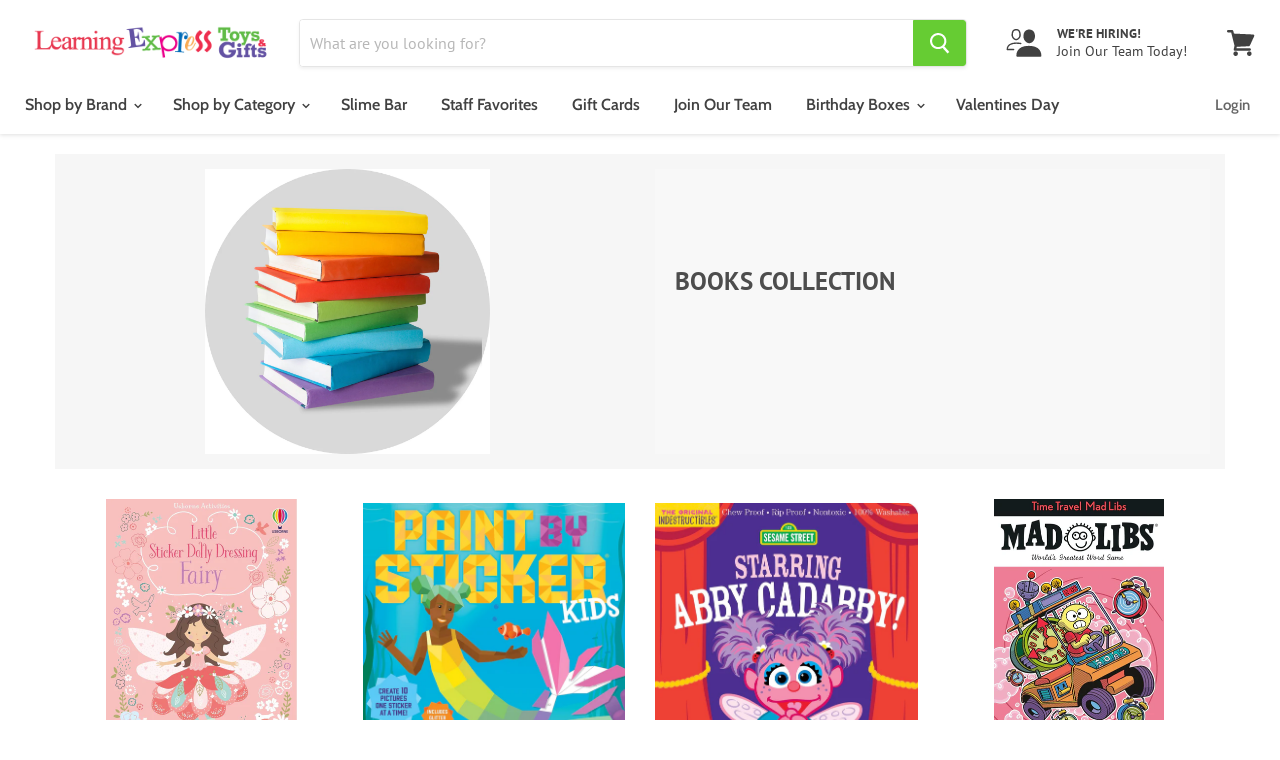

--- FILE ---
content_type: text/html; charset=utf-8
request_url: https://learningexpressgifts.com/collections/books-collection
body_size: 66817
content:
<!doctype html>
<html class="no-js no-touch" lang="en">
  <head>
    <meta name="google-site-verification" content="aBpSV8RwGqkG-1t9xxoIXgudOOBuVhEGeFizlO4tZNA" />
    <meta charset="utf-8">
    <meta http-equiv="x-ua-compatible" content="IE=edge">
    <meta name="facebook-domain-verification" content="w0v9smvdxmq24iukr0hhgvi7u3wvv9" />
    <meta name="msvalidate.01" content="013D7151121D635975AEC7BFEC0575F7" />
    <link rel="preconnect" href="https://cdn.shopify.com">
    <link rel="preconnect" href="https://fonts.shopifycdn.com">
    <link rel="preconnect" href="https://v.shopify.com">
    <link rel="preconnect" href="https://cdn.shopifycloud.com">
    <link href="https://cdnjs.cloudflare.com/ajax/libs/font-awesome/6.1.1/css/all.min.css" rel="stylesheet">
    <!-- Hotjar Tracking Code for learningexpressgifts.com -->
<script>
    (function(h,o,t,j,a,r){
        h.hj=h.hj||function(){(h.hj.q=h.hj.q||[]).push(arguments)};
        h._hjSettings={hjid:2060388,hjsv:6};
        a=o.getElementsByTagName('head')[0];
        r=o.createElement('script');r.async=1;
        r.src=t+h._hjSettings.hjid+j+h._hjSettings.hjsv;
        a.appendChild(r);
    })(window,document,'https://static.hotjar.com/c/hotjar-','.js?sv=');
</script>
<!-- Global site tag (gtag.js) - Google Analytics -->
<script async src="https://www.googletagmanager.com/gtag/js?id=G-2JYXS05KRG"></script>
<script>
  window.dataLayer = window.dataLayer || [];
  function gtag(){dataLayer.push(arguments);}
  gtag('js', new Date());

  gtag('config', 'G-2JYXS05KRG');
</script>
    <title>Books Collection — Learning Express Gifts</title>

    

    
  <link rel="shortcut icon" href="//learningexpressgifts.com/cdn/shop/files/lefavicon_32x32.png?v=1614733074" type="image/png">


    
      <link rel="canonical" href="https://learningexpressgifts.com/collections/books-collection" />
    

    <meta name="viewport" content="width=device-width">

    
    















<meta property="og:site_name" content="Learning Express Gifts">
<meta property="og:url" content="https://learningexpressgifts.com/collections/books-collection">
<meta property="og:title" content="Books Collection">
<meta property="og:type" content="website">
<meta property="og:description" content="Visit Learning Express today and browse largest selection of top toys &amp; gifts for the whole family! Whether you&#39;re looking for LEGO, Squishmallows, OneWheel boards, Melissa &amp; Doug products, or any of our thousands of toys and games, we&#39;ve got you covered! 3 Convenient locations in Raleigh, North Raleigh &amp; Cary.">




    
    
    

    
    
    <meta
      property="og:image"
      content="https://learningexpressgifts.com/cdn/shop/collections/GREY_CIRCLE_-_2023-06-26T150821.072_1200x1200.png?v=1687806513"
    />
    <meta
      property="og:image:secure_url"
      content="https://learningexpressgifts.com/cdn/shop/collections/GREY_CIRCLE_-_2023-06-26T150821.072_1200x1200.png?v=1687806513"
    />
    <meta property="og:image:width" content="1200" />
    <meta property="og:image:height" content="1200" />
    
    
    <meta property="og:image:alt" content="Books Collection" />
  
















<meta name="twitter:title" content="Books Collection">
<meta name="twitter:description" content="Visit Learning Express today and browse largest selection of top toys &amp; gifts for the whole family! Whether you&#39;re looking for LEGO, Squishmallows, OneWheel boards, Melissa &amp; Doug products, or any of our thousands of toys and games, we&#39;ve got you covered! 3 Convenient locations in Raleigh, North Raleigh &amp; Cary.">


    
    
    
      
      
      <meta name="twitter:card" content="summary">
    
    
    <meta
      property="twitter:image"
      content="https://learningexpressgifts.com/cdn/shop/collections/GREY_CIRCLE_-_2023-06-26T150821.072_1200x1200_crop_center.png?v=1687806513"
    />
    <meta property="twitter:image:width" content="1200" />
    <meta property="twitter:image:height" content="1200" />
    
    
    <meta property="twitter:image:alt" content="Books Collection" />
  



    <link rel="preload" href="//learningexpressgifts.com/cdn/fonts/cabin/cabin_n6.c6b1e64927bbec1c65aab7077888fb033480c4f7.woff2" as="font" crossorigin="anonymous">
    <link rel="preload" as="style" href="//learningexpressgifts.com/cdn/shop/t/3/assets/theme.scss.css?v=42292331339750255921761942120">

    <script>window.performance && window.performance.mark && window.performance.mark('shopify.content_for_header.start');</script><meta name="google-site-verification" content="7QMTS6K_FI_ChSWhiKh5gRWS4JAvadG4OZRat4F-HP8">
<meta name="facebook-domain-verification" content="w0v9smvdxmq24iukr0hhgvi7u3wvv9">
<meta id="shopify-digital-wallet" name="shopify-digital-wallet" content="/28060713032/digital_wallets/dialog">
<meta name="shopify-checkout-api-token" content="d2563a21c901379c4f7252dbfbcc86cc">
<meta id="in-context-paypal-metadata" data-shop-id="28060713032" data-venmo-supported="false" data-environment="production" data-locale="en_US" data-paypal-v4="true" data-currency="USD">
<link rel="alternate" type="application/atom+xml" title="Feed" href="/collections/books-collection.atom" />
<link rel="next" href="/collections/books-collection?page=2">
<link rel="alternate" type="application/json+oembed" href="https://learningexpressgifts.com/collections/books-collection.oembed">
<script async="async" src="/checkouts/internal/preloads.js?locale=en-US"></script>
<link rel="preconnect" href="https://shop.app" crossorigin="anonymous">
<script async="async" src="https://shop.app/checkouts/internal/preloads.js?locale=en-US&shop_id=28060713032" crossorigin="anonymous"></script>
<script id="apple-pay-shop-capabilities" type="application/json">{"shopId":28060713032,"countryCode":"US","currencyCode":"USD","merchantCapabilities":["supports3DS"],"merchantId":"gid:\/\/shopify\/Shop\/28060713032","merchantName":"Learning Express Gifts","requiredBillingContactFields":["postalAddress","email","phone"],"requiredShippingContactFields":["postalAddress","email","phone"],"shippingType":"shipping","supportedNetworks":["visa","masterCard","amex","discover","elo","jcb"],"total":{"type":"pending","label":"Learning Express Gifts","amount":"1.00"},"shopifyPaymentsEnabled":true,"supportsSubscriptions":true}</script>
<script id="shopify-features" type="application/json">{"accessToken":"d2563a21c901379c4f7252dbfbcc86cc","betas":["rich-media-storefront-analytics"],"domain":"learningexpressgifts.com","predictiveSearch":true,"shopId":28060713032,"locale":"en"}</script>
<script>var Shopify = Shopify || {};
Shopify.shop = "learning-express-gifts.myshopify.com";
Shopify.locale = "en";
Shopify.currency = {"active":"USD","rate":"1.0"};
Shopify.country = "US";
Shopify.theme = {"name":"Empire","id":81840668744,"schema_name":"Empire","schema_version":"5.2.0","theme_store_id":838,"role":"main"};
Shopify.theme.handle = "null";
Shopify.theme.style = {"id":null,"handle":null};
Shopify.cdnHost = "learningexpressgifts.com/cdn";
Shopify.routes = Shopify.routes || {};
Shopify.routes.root = "/";</script>
<script type="module">!function(o){(o.Shopify=o.Shopify||{}).modules=!0}(window);</script>
<script>!function(o){function n(){var o=[];function n(){o.push(Array.prototype.slice.apply(arguments))}return n.q=o,n}var t=o.Shopify=o.Shopify||{};t.loadFeatures=n(),t.autoloadFeatures=n()}(window);</script>
<script>
  window.ShopifyPay = window.ShopifyPay || {};
  window.ShopifyPay.apiHost = "shop.app\/pay";
  window.ShopifyPay.redirectState = null;
</script>
<script id="shop-js-analytics" type="application/json">{"pageType":"collection"}</script>
<script defer="defer" async type="module" src="//learningexpressgifts.com/cdn/shopifycloud/shop-js/modules/v2/client.init-shop-cart-sync_WVOgQShq.en.esm.js"></script>
<script defer="defer" async type="module" src="//learningexpressgifts.com/cdn/shopifycloud/shop-js/modules/v2/chunk.common_C_13GLB1.esm.js"></script>
<script defer="defer" async type="module" src="//learningexpressgifts.com/cdn/shopifycloud/shop-js/modules/v2/chunk.modal_CLfMGd0m.esm.js"></script>
<script type="module">
  await import("//learningexpressgifts.com/cdn/shopifycloud/shop-js/modules/v2/client.init-shop-cart-sync_WVOgQShq.en.esm.js");
await import("//learningexpressgifts.com/cdn/shopifycloud/shop-js/modules/v2/chunk.common_C_13GLB1.esm.js");
await import("//learningexpressgifts.com/cdn/shopifycloud/shop-js/modules/v2/chunk.modal_CLfMGd0m.esm.js");

  window.Shopify.SignInWithShop?.initShopCartSync?.({"fedCMEnabled":true,"windoidEnabled":true});

</script>
<script>
  window.Shopify = window.Shopify || {};
  if (!window.Shopify.featureAssets) window.Shopify.featureAssets = {};
  window.Shopify.featureAssets['shop-js'] = {"shop-cart-sync":["modules/v2/client.shop-cart-sync_DuR37GeY.en.esm.js","modules/v2/chunk.common_C_13GLB1.esm.js","modules/v2/chunk.modal_CLfMGd0m.esm.js"],"init-fed-cm":["modules/v2/client.init-fed-cm_BucUoe6W.en.esm.js","modules/v2/chunk.common_C_13GLB1.esm.js","modules/v2/chunk.modal_CLfMGd0m.esm.js"],"shop-toast-manager":["modules/v2/client.shop-toast-manager_B0JfrpKj.en.esm.js","modules/v2/chunk.common_C_13GLB1.esm.js","modules/v2/chunk.modal_CLfMGd0m.esm.js"],"init-shop-cart-sync":["modules/v2/client.init-shop-cart-sync_WVOgQShq.en.esm.js","modules/v2/chunk.common_C_13GLB1.esm.js","modules/v2/chunk.modal_CLfMGd0m.esm.js"],"shop-button":["modules/v2/client.shop-button_B_U3bv27.en.esm.js","modules/v2/chunk.common_C_13GLB1.esm.js","modules/v2/chunk.modal_CLfMGd0m.esm.js"],"init-windoid":["modules/v2/client.init-windoid_DuP9q_di.en.esm.js","modules/v2/chunk.common_C_13GLB1.esm.js","modules/v2/chunk.modal_CLfMGd0m.esm.js"],"shop-cash-offers":["modules/v2/client.shop-cash-offers_BmULhtno.en.esm.js","modules/v2/chunk.common_C_13GLB1.esm.js","modules/v2/chunk.modal_CLfMGd0m.esm.js"],"pay-button":["modules/v2/client.pay-button_CrPSEbOK.en.esm.js","modules/v2/chunk.common_C_13GLB1.esm.js","modules/v2/chunk.modal_CLfMGd0m.esm.js"],"init-customer-accounts":["modules/v2/client.init-customer-accounts_jNk9cPYQ.en.esm.js","modules/v2/client.shop-login-button_DJ5ldayH.en.esm.js","modules/v2/chunk.common_C_13GLB1.esm.js","modules/v2/chunk.modal_CLfMGd0m.esm.js"],"avatar":["modules/v2/client.avatar_BTnouDA3.en.esm.js"],"checkout-modal":["modules/v2/client.checkout-modal_pBPyh9w8.en.esm.js","modules/v2/chunk.common_C_13GLB1.esm.js","modules/v2/chunk.modal_CLfMGd0m.esm.js"],"init-shop-for-new-customer-accounts":["modules/v2/client.init-shop-for-new-customer-accounts_BUoCy7a5.en.esm.js","modules/v2/client.shop-login-button_DJ5ldayH.en.esm.js","modules/v2/chunk.common_C_13GLB1.esm.js","modules/v2/chunk.modal_CLfMGd0m.esm.js"],"init-customer-accounts-sign-up":["modules/v2/client.init-customer-accounts-sign-up_CnczCz9H.en.esm.js","modules/v2/client.shop-login-button_DJ5ldayH.en.esm.js","modules/v2/chunk.common_C_13GLB1.esm.js","modules/v2/chunk.modal_CLfMGd0m.esm.js"],"init-shop-email-lookup-coordinator":["modules/v2/client.init-shop-email-lookup-coordinator_CzjY5t9o.en.esm.js","modules/v2/chunk.common_C_13GLB1.esm.js","modules/v2/chunk.modal_CLfMGd0m.esm.js"],"shop-follow-button":["modules/v2/client.shop-follow-button_CsYC63q7.en.esm.js","modules/v2/chunk.common_C_13GLB1.esm.js","modules/v2/chunk.modal_CLfMGd0m.esm.js"],"shop-login-button":["modules/v2/client.shop-login-button_DJ5ldayH.en.esm.js","modules/v2/chunk.common_C_13GLB1.esm.js","modules/v2/chunk.modal_CLfMGd0m.esm.js"],"shop-login":["modules/v2/client.shop-login_B9ccPdmx.en.esm.js","modules/v2/chunk.common_C_13GLB1.esm.js","modules/v2/chunk.modal_CLfMGd0m.esm.js"],"lead-capture":["modules/v2/client.lead-capture_D0K_KgYb.en.esm.js","modules/v2/chunk.common_C_13GLB1.esm.js","modules/v2/chunk.modal_CLfMGd0m.esm.js"],"payment-terms":["modules/v2/client.payment-terms_BWmiNN46.en.esm.js","modules/v2/chunk.common_C_13GLB1.esm.js","modules/v2/chunk.modal_CLfMGd0m.esm.js"]};
</script>
<script>(function() {
  var isLoaded = false;
  function asyncLoad() {
    if (isLoaded) return;
    isLoaded = true;
    var urls = ["https:\/\/static.klaviyo.com\/onsite\/js\/klaviyo.js?company_id=UFjdES\u0026shop=learning-express-gifts.myshopify.com","https:\/\/static.klaviyo.com\/onsite\/js\/klaviyo.js?company_id=UFjdES\u0026shop=learning-express-gifts.myshopify.com","\/\/cdn.wishpond.net\/connect.js?merchantId=1570359\u0026writeKey=986e4d7d69d7\u0026shop=learning-express-gifts.myshopify.com","https:\/\/geostock.nyc3.digitaloceanspaces.com\/js\/inventoryLocation.js?shop=learning-express-gifts.myshopify.com","https:\/\/inventory-info.nyc3.cdn.digitaloceanspaces.com\/js\/inventoryLocation.js?shop=learning-express-gifts.myshopify.com"];
    for (var i = 0; i < urls.length; i++) {
      var s = document.createElement('script');
      s.type = 'text/javascript';
      s.async = true;
      s.src = urls[i];
      var x = document.getElementsByTagName('script')[0];
      x.parentNode.insertBefore(s, x);
    }
  };
  if(window.attachEvent) {
    window.attachEvent('onload', asyncLoad);
  } else {
    window.addEventListener('load', asyncLoad, false);
  }
})();</script>
<script id="__st">var __st={"a":28060713032,"offset":-18000,"reqid":"3a2e0bb4-9a98-487d-a765-8cce6e37f6d8-1769546802","pageurl":"learningexpressgifts.com\/collections\/books-collection","u":"f7bb5dcd9bcd","p":"collection","rtyp":"collection","rid":268281970760};</script>
<script>window.ShopifyPaypalV4VisibilityTracking = true;</script>
<script id="captcha-bootstrap">!function(){'use strict';const t='contact',e='account',n='new_comment',o=[[t,t],['blogs',n],['comments',n],[t,'customer']],c=[[e,'customer_login'],[e,'guest_login'],[e,'recover_customer_password'],[e,'create_customer']],r=t=>t.map((([t,e])=>`form[action*='/${t}']:not([data-nocaptcha='true']) input[name='form_type'][value='${e}']`)).join(','),a=t=>()=>t?[...document.querySelectorAll(t)].map((t=>t.form)):[];function s(){const t=[...o],e=r(t);return a(e)}const i='password',u='form_key',d=['recaptcha-v3-token','g-recaptcha-response','h-captcha-response',i],f=()=>{try{return window.sessionStorage}catch{return}},m='__shopify_v',_=t=>t.elements[u];function p(t,e,n=!1){try{const o=window.sessionStorage,c=JSON.parse(o.getItem(e)),{data:r}=function(t){const{data:e,action:n}=t;return t[m]||n?{data:e,action:n}:{data:t,action:n}}(c);for(const[e,n]of Object.entries(r))t.elements[e]&&(t.elements[e].value=n);n&&o.removeItem(e)}catch(o){console.error('form repopulation failed',{error:o})}}const l='form_type',E='cptcha';function T(t){t.dataset[E]=!0}const w=window,h=w.document,L='Shopify',v='ce_forms',y='captcha';let A=!1;((t,e)=>{const n=(g='f06e6c50-85a8-45c8-87d0-21a2b65856fe',I='https://cdn.shopify.com/shopifycloud/storefront-forms-hcaptcha/ce_storefront_forms_captcha_hcaptcha.v1.5.2.iife.js',D={infoText:'Protected by hCaptcha',privacyText:'Privacy',termsText:'Terms'},(t,e,n)=>{const o=w[L][v],c=o.bindForm;if(c)return c(t,g,e,D).then(n);var r;o.q.push([[t,g,e,D],n]),r=I,A||(h.body.append(Object.assign(h.createElement('script'),{id:'captcha-provider',async:!0,src:r})),A=!0)});var g,I,D;w[L]=w[L]||{},w[L][v]=w[L][v]||{},w[L][v].q=[],w[L][y]=w[L][y]||{},w[L][y].protect=function(t,e){n(t,void 0,e),T(t)},Object.freeze(w[L][y]),function(t,e,n,w,h,L){const[v,y,A,g]=function(t,e,n){const i=e?o:[],u=t?c:[],d=[...i,...u],f=r(d),m=r(i),_=r(d.filter((([t,e])=>n.includes(e))));return[a(f),a(m),a(_),s()]}(w,h,L),I=t=>{const e=t.target;return e instanceof HTMLFormElement?e:e&&e.form},D=t=>v().includes(t);t.addEventListener('submit',(t=>{const e=I(t);if(!e)return;const n=D(e)&&!e.dataset.hcaptchaBound&&!e.dataset.recaptchaBound,o=_(e),c=g().includes(e)&&(!o||!o.value);(n||c)&&t.preventDefault(),c&&!n&&(function(t){try{if(!f())return;!function(t){const e=f();if(!e)return;const n=_(t);if(!n)return;const o=n.value;o&&e.removeItem(o)}(t);const e=Array.from(Array(32),(()=>Math.random().toString(36)[2])).join('');!function(t,e){_(t)||t.append(Object.assign(document.createElement('input'),{type:'hidden',name:u})),t.elements[u].value=e}(t,e),function(t,e){const n=f();if(!n)return;const o=[...t.querySelectorAll(`input[type='${i}']`)].map((({name:t})=>t)),c=[...d,...o],r={};for(const[a,s]of new FormData(t).entries())c.includes(a)||(r[a]=s);n.setItem(e,JSON.stringify({[m]:1,action:t.action,data:r}))}(t,e)}catch(e){console.error('failed to persist form',e)}}(e),e.submit())}));const S=(t,e)=>{t&&!t.dataset[E]&&(n(t,e.some((e=>e===t))),T(t))};for(const o of['focusin','change'])t.addEventListener(o,(t=>{const e=I(t);D(e)&&S(e,y())}));const B=e.get('form_key'),M=e.get(l),P=B&&M;t.addEventListener('DOMContentLoaded',(()=>{const t=y();if(P)for(const e of t)e.elements[l].value===M&&p(e,B);[...new Set([...A(),...v().filter((t=>'true'===t.dataset.shopifyCaptcha))])].forEach((e=>S(e,t)))}))}(h,new URLSearchParams(w.location.search),n,t,e,['guest_login'])})(!0,!0)}();</script>
<script integrity="sha256-4kQ18oKyAcykRKYeNunJcIwy7WH5gtpwJnB7kiuLZ1E=" data-source-attribution="shopify.loadfeatures" defer="defer" src="//learningexpressgifts.com/cdn/shopifycloud/storefront/assets/storefront/load_feature-a0a9edcb.js" crossorigin="anonymous"></script>
<script crossorigin="anonymous" defer="defer" src="//learningexpressgifts.com/cdn/shopifycloud/storefront/assets/shopify_pay/storefront-65b4c6d7.js?v=20250812"></script>
<script data-source-attribution="shopify.dynamic_checkout.dynamic.init">var Shopify=Shopify||{};Shopify.PaymentButton=Shopify.PaymentButton||{isStorefrontPortableWallets:!0,init:function(){window.Shopify.PaymentButton.init=function(){};var t=document.createElement("script");t.src="https://learningexpressgifts.com/cdn/shopifycloud/portable-wallets/latest/portable-wallets.en.js",t.type="module",document.head.appendChild(t)}};
</script>
<script data-source-attribution="shopify.dynamic_checkout.buyer_consent">
  function portableWalletsHideBuyerConsent(e){var t=document.getElementById("shopify-buyer-consent"),n=document.getElementById("shopify-subscription-policy-button");t&&n&&(t.classList.add("hidden"),t.setAttribute("aria-hidden","true"),n.removeEventListener("click",e))}function portableWalletsShowBuyerConsent(e){var t=document.getElementById("shopify-buyer-consent"),n=document.getElementById("shopify-subscription-policy-button");t&&n&&(t.classList.remove("hidden"),t.removeAttribute("aria-hidden"),n.addEventListener("click",e))}window.Shopify?.PaymentButton&&(window.Shopify.PaymentButton.hideBuyerConsent=portableWalletsHideBuyerConsent,window.Shopify.PaymentButton.showBuyerConsent=portableWalletsShowBuyerConsent);
</script>
<script data-source-attribution="shopify.dynamic_checkout.cart.bootstrap">document.addEventListener("DOMContentLoaded",(function(){function t(){return document.querySelector("shopify-accelerated-checkout-cart, shopify-accelerated-checkout")}if(t())Shopify.PaymentButton.init();else{new MutationObserver((function(e,n){t()&&(Shopify.PaymentButton.init(),n.disconnect())})).observe(document.body,{childList:!0,subtree:!0})}}));
</script>
<link id="shopify-accelerated-checkout-styles" rel="stylesheet" media="screen" href="https://learningexpressgifts.com/cdn/shopifycloud/portable-wallets/latest/accelerated-checkout-backwards-compat.css" crossorigin="anonymous">
<style id="shopify-accelerated-checkout-cart">
        #shopify-buyer-consent {
  margin-top: 1em;
  display: inline-block;
  width: 100%;
}

#shopify-buyer-consent.hidden {
  display: none;
}

#shopify-subscription-policy-button {
  background: none;
  border: none;
  padding: 0;
  text-decoration: underline;
  font-size: inherit;
  cursor: pointer;
}

#shopify-subscription-policy-button::before {
  box-shadow: none;
}

      </style>

<script>window.performance && window.performance.mark && window.performance.mark('shopify.content_for_header.end');</script>
<script id="bold-platform-data" type="application/json">
    {
        "shop": {
            "domain": "learningexpressgifts.com",
            "permanent_domain": "learning-express-gifts.myshopify.com",
            "url": "https://learningexpressgifts.com",
            "secure_url": "https://learningexpressgifts.com",
            "money_format": "${{amount}}",
            "currency": "USD"
        },
        "customer": {
            "id": null,
            "tags": null
        },
        "cart": {"note":null,"attributes":{},"original_total_price":0,"total_price":0,"total_discount":0,"total_weight":0.0,"item_count":0,"items":[],"requires_shipping":false,"currency":"USD","items_subtotal_price":0,"cart_level_discount_applications":[],"checkout_charge_amount":0},
        "template": "collection",
        "product": null,
        "collection": [{"id":10322355880229,"title":"Enchanting Little Sticker Dolly Dressing Fairy Activity Book","handle":"enchanting-little-sticker-dolly-dressing-fairy-activity-book-for-children","description":"Dive into a magical world where fairies need help finding their most dazzling outfits. From Willow the woodland fairy to Marina the sea sprite, every page offers a brand-new friend to style. Kids can choose from over 350 reusable stickers featuring fluttering wings, floral gowns, and shimmering accessories. The handy fold-out back cover provides a perfect parking spot for stickers while little stylists decide on the next look. Perforated pages make it easy to remove and decorate each scene without any fuss or messy tearing. This compact book fits perfectly into a purse or backpack for whimsical fun during long car rides or waiting rooms. Every activity helps sharpen concentration and fine motor skills while sparking endless creative imagination. Little ones will love completing ten vibrant scenes filled with colorful flowers and magical landscapes. It is a fantastic screen-free way to keep busy hands occupied with enchanting fairy-tale adventures. Join the Fairy Queen and her friends for hours of sticker-based play and storytelling.\u003cbr\u003e\u003cbr\u003e\u003ctable width=\"100%\"\u003e\n\u003ctbody\u003e\n  \n    \u003ctr\u003e\n      \u003ctd\u003e\u003cstrong\u003eMaterial\u003c\/strong\u003e\u003c\/td\u003e\n      \u003ctd\u003ePaper and reusable adhesive stickers (estimated)\u003c\/td\u003e\n    \u003c\/tr\u003e\n  \n    \u003ctr\u003e\n      \u003ctd\u003e\u003cstrong\u003ePage Count\u003c\/strong\u003e\u003c\/td\u003e\n      \u003ctd\u003e44 pages\u003c\/td\u003e\n    \u003c\/tr\u003e\n  \n    \u003ctr\u003e\n      \u003ctd\u003e\u003cstrong\u003eAge Range\u003c\/strong\u003e\u003c\/td\u003e\n      \u003ctd\u003e4 to 6 years\u003c\/td\u003e\n    \u003c\/tr\u003e\n  \n    \u003ctr\u003e\n      \u003ctd\u003e\u003cstrong\u003eBinding\u003c\/strong\u003e\u003c\/td\u003e\n      \u003ctd\u003ePaperback\u003c\/td\u003e\n    \u003c\/tr\u003e\n  \n    \u003ctr\u003e\n      \u003ctd\u003e\u003cstrong\u003eLanguage\u003c\/strong\u003e\u003c\/td\u003e\n      \u003ctd\u003eEnglish (US)\u003c\/td\u003e\n    \u003c\/tr\u003e\n  \n    \u003ctr\u003e\n      \u003ctd\u003e\u003cstrong\u003eIllustrator\u003c\/strong\u003e\u003c\/td\u003e\n      \u003ctd\u003eLizzie Mackay\u003c\/td\u003e\n    \u003c\/tr\u003e\n  \n    \u003ctr\u003e\n      \u003ctd\u003e\u003cstrong\u003eAuthor\u003c\/strong\u003e\u003c\/td\u003e\n      \u003ctd\u003eFiona Watt\u003c\/td\u003e\n    \u003c\/tr\u003e\n  \n    \u003ctr\u003e\n      \u003ctd\u003e\u003cstrong\u003ePublisher\u003c\/strong\u003e\u003c\/td\u003e\n      \u003ctd\u003eUsborne\u003c\/td\u003e\n    \u003c\/tr\u003e\n  \n\u003c\/tbody\u003e\n\u003c\/table\u003e","published_at":"2026-01-10T13:15:32-05:00","created_at":"2026-01-10T13:12:22-05:00","vendor":"Hachette Book Group","type":"Books","tags":["ages 4-6","children's gift","Created by Product Upload","dolly dressing","fairy sticker book","fine motor skills","reusable stickers","screen-free fun","usborne activity book"],"price":899,"price_min":899,"price_max":899,"available":true,"price_varies":false,"compare_at_price":null,"compare_at_price_min":0,"compare_at_price_max":0,"compare_at_price_varies":false,"variants":[{"id":51876105257253,"title":"Default Title","option1":"Default Title","option2":null,"option3":null,"sku":"HA9781836050278","requires_shipping":true,"taxable":true,"featured_image":null,"available":true,"name":"Enchanting Little Sticker Dolly Dressing Fairy Activity Book","public_title":null,"options":["Default Title"],"price":899,"weight":0,"compare_at_price":null,"inventory_management":"shopify","barcode":"9781836050278","requires_selling_plan":false,"selling_plan_allocations":[]}],"images":["\/\/learningexpressgifts.com\/cdn\/shop\/files\/81vlUqDHqgL._SL1500_c91a8be4-74c0-4cea-8781-a7f7611896f0.jpg?v=1768068936","\/\/learningexpressgifts.com\/cdn\/shop\/files\/81vlUqDHqgL._SY522_1c80423d-1e99-4174-9681-51cbca03738f.jpg?v=1768068936"],"featured_image":"\/\/learningexpressgifts.com\/cdn\/shop\/files\/81vlUqDHqgL._SL1500_c91a8be4-74c0-4cea-8781-a7f7611896f0.jpg?v=1768068936","options":["Title"],"media":[{"alt":"https:\/\/m.media-amazon.com\/images\/I\/81vlUqDHqgL._SL1500_.jpg","id":55657920463141,"position":1,"preview_image":{"aspect_ratio":0.708,"height":1500,"width":1062,"src":"\/\/learningexpressgifts.com\/cdn\/shop\/files\/81vlUqDHqgL._SL1500_c91a8be4-74c0-4cea-8781-a7f7611896f0.jpg?v=1768068936"},"aspect_ratio":0.708,"height":1500,"media_type":"image","src":"\/\/learningexpressgifts.com\/cdn\/shop\/files\/81vlUqDHqgL._SL1500_c91a8be4-74c0-4cea-8781-a7f7611896f0.jpg?v=1768068936","width":1062},{"alt":"https:\/\/m.media-amazon.com\/images\/I\/81vlUqDHqgL._SY522_.jpg","id":55657920495909,"position":2,"preview_image":{"aspect_ratio":0.709,"height":522,"width":370,"src":"\/\/learningexpressgifts.com\/cdn\/shop\/files\/81vlUqDHqgL._SY522_1c80423d-1e99-4174-9681-51cbca03738f.jpg?v=1768068936"},"aspect_ratio":0.709,"height":522,"media_type":"image","src":"\/\/learningexpressgifts.com\/cdn\/shop\/files\/81vlUqDHqgL._SY522_1c80423d-1e99-4174-9681-51cbca03738f.jpg?v=1768068936","width":370}],"requires_selling_plan":false,"selling_plan_groups":[],"content":"Dive into a magical world where fairies need help finding their most dazzling outfits. From Willow the woodland fairy to Marina the sea sprite, every page offers a brand-new friend to style. Kids can choose from over 350 reusable stickers featuring fluttering wings, floral gowns, and shimmering accessories. The handy fold-out back cover provides a perfect parking spot for stickers while little stylists decide on the next look. Perforated pages make it easy to remove and decorate each scene without any fuss or messy tearing. This compact book fits perfectly into a purse or backpack for whimsical fun during long car rides or waiting rooms. Every activity helps sharpen concentration and fine motor skills while sparking endless creative imagination. Little ones will love completing ten vibrant scenes filled with colorful flowers and magical landscapes. It is a fantastic screen-free way to keep busy hands occupied with enchanting fairy-tale adventures. Join the Fairy Queen and her friends for hours of sticker-based play and storytelling.\u003cbr\u003e\u003cbr\u003e\u003ctable width=\"100%\"\u003e\n\u003ctbody\u003e\n  \n    \u003ctr\u003e\n      \u003ctd\u003e\u003cstrong\u003eMaterial\u003c\/strong\u003e\u003c\/td\u003e\n      \u003ctd\u003ePaper and reusable adhesive stickers (estimated)\u003c\/td\u003e\n    \u003c\/tr\u003e\n  \n    \u003ctr\u003e\n      \u003ctd\u003e\u003cstrong\u003ePage Count\u003c\/strong\u003e\u003c\/td\u003e\n      \u003ctd\u003e44 pages\u003c\/td\u003e\n    \u003c\/tr\u003e\n  \n    \u003ctr\u003e\n      \u003ctd\u003e\u003cstrong\u003eAge Range\u003c\/strong\u003e\u003c\/td\u003e\n      \u003ctd\u003e4 to 6 years\u003c\/td\u003e\n    \u003c\/tr\u003e\n  \n    \u003ctr\u003e\n      \u003ctd\u003e\u003cstrong\u003eBinding\u003c\/strong\u003e\u003c\/td\u003e\n      \u003ctd\u003ePaperback\u003c\/td\u003e\n    \u003c\/tr\u003e\n  \n    \u003ctr\u003e\n      \u003ctd\u003e\u003cstrong\u003eLanguage\u003c\/strong\u003e\u003c\/td\u003e\n      \u003ctd\u003eEnglish (US)\u003c\/td\u003e\n    \u003c\/tr\u003e\n  \n    \u003ctr\u003e\n      \u003ctd\u003e\u003cstrong\u003eIllustrator\u003c\/strong\u003e\u003c\/td\u003e\n      \u003ctd\u003eLizzie Mackay\u003c\/td\u003e\n    \u003c\/tr\u003e\n  \n    \u003ctr\u003e\n      \u003ctd\u003e\u003cstrong\u003eAuthor\u003c\/strong\u003e\u003c\/td\u003e\n      \u003ctd\u003eFiona Watt\u003c\/td\u003e\n    \u003c\/tr\u003e\n  \n    \u003ctr\u003e\n      \u003ctd\u003e\u003cstrong\u003ePublisher\u003c\/strong\u003e\u003c\/td\u003e\n      \u003ctd\u003eUsborne\u003c\/td\u003e\n    \u003c\/tr\u003e\n  \n\u003c\/tbody\u003e\n\u003c\/table\u003e"},{"id":10316351504677,"title":"Paint by Sticker Kids Mermaids and Magic Activity Book with Glitter","handle":"paint-by-sticker-kids-mermaids-and-magic-activity-book-with-glitter","description":"\u003cp\u003eDive into a sparkling underwater adventure where numbers transform into vibrant works of art. This mess-free activity book features ten enchanting designs including mermaids, unicorns, and magical crystal balls. Kids simply find the numbered sticker, peel it back, and place it in the matching space to build their masterpiece. Glittery stickers add a special touch of shimmer to every mythical creature and whimsical scene. Perforated pages allow young artists to easily remove their finished creations for proud display on the fridge. It provides hours of quiet entertainment perfect for long car rides, restaurants, or rainy afternoons at home. The thick, high-quality paper ensures that every sticker stays exactly where it belongs for a polished look. Developing fine motor skills and number recognition has never felt more like a trip to a fairy tale kingdom. Watch as blank spaces become colorful, geometric illustrations one sticker at a time. Every page offers a new opportunity for creative focus and magical storytelling through hands-on play.\u003cbr\u003e\u003cbr\u003e\u003c\/p\u003e\n\u003ctable width=\"100%\"\u003e\n\u003ctbody\u003e\n\u003ctr\u003e\n\u003ctd\u003e\u003cstrong\u003eMaterial\u003c\/strong\u003e\u003c\/td\u003e\n\u003ctd\u003eHigh-Quality Paper and Adhesive\u003c\/td\u003e\n\u003c\/tr\u003e\n\u003ctr\u003e\n\u003ctd\u003e\u003cstrong\u003eDimensions\u003c\/strong\u003e\u003c\/td\u003e\n\u003ctd\u003e9 x 9 x 0.4 inches\u003c\/td\u003e\n\u003c\/tr\u003e\n\u003ctr\u003e\n\u003ctd\u003e\u003cstrong\u003eItem Weight\u003c\/strong\u003e\u003c\/td\u003e\n\u003ctd\u003e2.31 lbs\u003c\/td\u003e\n\u003c\/tr\u003e\n\u003ctr\u003e\n\u003ctd\u003e\u003cstrong\u003ePage Count\u003c\/strong\u003e\u003c\/td\u003e\n\u003ctd\u003e44 Pages\u003c\/td\u003e\n\u003c\/tr\u003e\n\u003ctr\u003e\n\u003ctd\u003e\u003cstrong\u003eIllustration Count\u003c\/strong\u003e\u003c\/td\u003e\n\u003ctd\u003e10 Unique Pictures\u003c\/td\u003e\n\u003c\/tr\u003e\n\u003ctr\u003e\n\u003ctd\u003e\u003cstrong\u003eTarget Age\u003c\/strong\u003e\u003c\/td\u003e\n\u003ctd\u003e5 - 8 Years\u003c\/td\u003e\n\u003c\/tr\u003e\n\u003ctr\u003e\n\u003ctd\u003e\u003cstrong\u003eGrade Level\u003c\/strong\u003e\u003c\/td\u003e\n\u003ctd\u003eKindergarten and up\u003c\/td\u003e\n\u003c\/tr\u003e\n\u003ctr\u003e\n\u003ctd\u003e\u003cstrong\u003eBinding Type\u003c\/strong\u003e\u003c\/td\u003e\n\u003ctd\u003ePaperback\u003c\/td\u003e\n\u003c\/tr\u003e\n\u003ctr\u003e\n\u003ctd\u003e\u003cstrong\u003eSpecial Features\u003c\/strong\u003e\u003c\/td\u003e\n\u003ctd\u003eGlitter Stickers and Perforated Pages\u003c\/td\u003e\n\u003c\/tr\u003e\n\u003c\/tbody\u003e\n\u003c\/table\u003e","published_at":"2026-01-08T00:13:37-05:00","created_at":"2026-01-06T23:00:40-05:00","vendor":"Hachette Book Group","type":"Books","tags":["children's travel book","Created by Product Upload","glitter stickers","kids sticker art","mermaid activity book","mess-free activity","paint by sticker","sticker by number"],"price":1095,"price_min":1095,"price_max":1095,"available":true,"price_varies":false,"compare_at_price":null,"compare_at_price_min":0,"compare_at_price_max":0,"compare_at_price_varies":false,"variants":[{"id":51835469922597,"title":"Default Title","option1":"Default Title","option2":null,"option3":null,"sku":"WH9781523510436","requires_shipping":true,"taxable":true,"featured_image":null,"available":true,"name":"Paint by Sticker Kids Mermaids and Magic Activity Book with Glitter","public_title":null,"options":["Default Title"],"price":1095,"weight":0,"compare_at_price":null,"inventory_management":"shopify","barcode":"9781523510436","requires_selling_plan":false,"selling_plan_allocations":[]}],"images":["\/\/learningexpressgifts.com\/cdn\/shop\/files\/81k7qUb8myL._SL1500_4b9ac177-73b7-46d9-95d6-5cdd683b14d4.jpg?v=1767849160","\/\/learningexpressgifts.com\/cdn\/shop\/files\/8181ckRXncL._SL1500_bdbaae5d-9db8-42d7-8d87-5511cce9a7b5.jpg?v=1767849160","\/\/learningexpressgifts.com\/cdn\/shop\/files\/71vvFP6ImnL._SL1500_eceef357-bef0-4a4d-a2e8-ac6210dbdde5.jpg?v=1767849160","\/\/learningexpressgifts.com\/cdn\/shop\/files\/71gV1UhublL._SL1500_0ec8d1b2-c271-43f4-a7c7-d2338aade46d.jpg?v=1767849160","\/\/learningexpressgifts.com\/cdn\/shop\/files\/71Mp2qfhrsL._SL1500_209a2347-71d0-493b-8616-fb38447ba7d1.jpg?v=1767849160","\/\/learningexpressgifts.com\/cdn\/shop\/files\/61GuFQuBHBL._SL1500_435c3272-490c-4f7f-bf63-8dba7b1e72da.jpg?v=1767849160","\/\/learningexpressgifts.com\/cdn\/shop\/files\/81l7RuDLVaL._SL1500_46e19571-398a-4f20-af9b-d7d1a74ecb26.jpg?v=1767849160","\/\/learningexpressgifts.com\/cdn\/shop\/files\/81k7qUb8myL._SY522_210a1e35-c30a-4278-b1a8-393a91d5b545.jpg?v=1767849160"],"featured_image":"\/\/learningexpressgifts.com\/cdn\/shop\/files\/81k7qUb8myL._SL1500_4b9ac177-73b7-46d9-95d6-5cdd683b14d4.jpg?v=1767849160","options":["Title"],"media":[{"alt":"https:\/\/m.media-amazon.com\/images\/I\/81k7qUb8myL._SL1500_.jpg","id":55638089892133,"position":1,"preview_image":{"aspect_ratio":1.0,"height":1500,"width":1500,"src":"\/\/learningexpressgifts.com\/cdn\/shop\/files\/81k7qUb8myL._SL1500_4b9ac177-73b7-46d9-95d6-5cdd683b14d4.jpg?v=1767849160"},"aspect_ratio":1.0,"height":1500,"media_type":"image","src":"\/\/learningexpressgifts.com\/cdn\/shop\/files\/81k7qUb8myL._SL1500_4b9ac177-73b7-46d9-95d6-5cdd683b14d4.jpg?v=1767849160","width":1500},{"alt":"https:\/\/m.media-amazon.com\/images\/I\/8181ckRXncL._SL1500_.jpg","id":55638089924901,"position":2,"preview_image":{"aspect_ratio":1.0,"height":1500,"width":1500,"src":"\/\/learningexpressgifts.com\/cdn\/shop\/files\/8181ckRXncL._SL1500_bdbaae5d-9db8-42d7-8d87-5511cce9a7b5.jpg?v=1767849160"},"aspect_ratio":1.0,"height":1500,"media_type":"image","src":"\/\/learningexpressgifts.com\/cdn\/shop\/files\/8181ckRXncL._SL1500_bdbaae5d-9db8-42d7-8d87-5511cce9a7b5.jpg?v=1767849160","width":1500},{"alt":"https:\/\/m.media-amazon.com\/images\/I\/71vvFP6ImnL._SL1500_.jpg","id":55638089957669,"position":3,"preview_image":{"aspect_ratio":1.0,"height":1500,"width":1500,"src":"\/\/learningexpressgifts.com\/cdn\/shop\/files\/71vvFP6ImnL._SL1500_eceef357-bef0-4a4d-a2e8-ac6210dbdde5.jpg?v=1767849160"},"aspect_ratio":1.0,"height":1500,"media_type":"image","src":"\/\/learningexpressgifts.com\/cdn\/shop\/files\/71vvFP6ImnL._SL1500_eceef357-bef0-4a4d-a2e8-ac6210dbdde5.jpg?v=1767849160","width":1500},{"alt":"https:\/\/m.media-amazon.com\/images\/I\/71gV1UhublL._SL1500_.jpg","id":55638089990437,"position":4,"preview_image":{"aspect_ratio":1.0,"height":1500,"width":1500,"src":"\/\/learningexpressgifts.com\/cdn\/shop\/files\/71gV1UhublL._SL1500_0ec8d1b2-c271-43f4-a7c7-d2338aade46d.jpg?v=1767849160"},"aspect_ratio":1.0,"height":1500,"media_type":"image","src":"\/\/learningexpressgifts.com\/cdn\/shop\/files\/71gV1UhublL._SL1500_0ec8d1b2-c271-43f4-a7c7-d2338aade46d.jpg?v=1767849160","width":1500},{"alt":"https:\/\/m.media-amazon.com\/images\/I\/71Mp2qfhrsL._SL1500_.jpg","id":55638090023205,"position":5,"preview_image":{"aspect_ratio":1.0,"height":1500,"width":1500,"src":"\/\/learningexpressgifts.com\/cdn\/shop\/files\/71Mp2qfhrsL._SL1500_209a2347-71d0-493b-8616-fb38447ba7d1.jpg?v=1767849160"},"aspect_ratio":1.0,"height":1500,"media_type":"image","src":"\/\/learningexpressgifts.com\/cdn\/shop\/files\/71Mp2qfhrsL._SL1500_209a2347-71d0-493b-8616-fb38447ba7d1.jpg?v=1767849160","width":1500},{"alt":"https:\/\/m.media-amazon.com\/images\/I\/61GuFQuBHBL._SL1500_.jpg","id":55638090055973,"position":6,"preview_image":{"aspect_ratio":1.0,"height":1500,"width":1500,"src":"\/\/learningexpressgifts.com\/cdn\/shop\/files\/61GuFQuBHBL._SL1500_435c3272-490c-4f7f-bf63-8dba7b1e72da.jpg?v=1767849160"},"aspect_ratio":1.0,"height":1500,"media_type":"image","src":"\/\/learningexpressgifts.com\/cdn\/shop\/files\/61GuFQuBHBL._SL1500_435c3272-490c-4f7f-bf63-8dba7b1e72da.jpg?v=1767849160","width":1500},{"alt":"https:\/\/m.media-amazon.com\/images\/I\/81l7RuDLVaL._SL1500_.jpg","id":55638090088741,"position":7,"preview_image":{"aspect_ratio":1.0,"height":1500,"width":1500,"src":"\/\/learningexpressgifts.com\/cdn\/shop\/files\/81l7RuDLVaL._SL1500_46e19571-398a-4f20-af9b-d7d1a74ecb26.jpg?v=1767849160"},"aspect_ratio":1.0,"height":1500,"media_type":"image","src":"\/\/learningexpressgifts.com\/cdn\/shop\/files\/81l7RuDLVaL._SL1500_46e19571-398a-4f20-af9b-d7d1a74ecb26.jpg?v=1767849160","width":1500},{"alt":"https:\/\/m.media-amazon.com\/images\/I\/81k7qUb8myL._SY522_.jpg","id":55638090121509,"position":8,"preview_image":{"aspect_ratio":1.0,"height":522,"width":522,"src":"\/\/learningexpressgifts.com\/cdn\/shop\/files\/81k7qUb8myL._SY522_210a1e35-c30a-4278-b1a8-393a91d5b545.jpg?v=1767849160"},"aspect_ratio":1.0,"height":522,"media_type":"image","src":"\/\/learningexpressgifts.com\/cdn\/shop\/files\/81k7qUb8myL._SY522_210a1e35-c30a-4278-b1a8-393a91d5b545.jpg?v=1767849160","width":522}],"requires_selling_plan":false,"selling_plan_groups":[],"content":"\u003cp\u003eDive into a sparkling underwater adventure where numbers transform into vibrant works of art. This mess-free activity book features ten enchanting designs including mermaids, unicorns, and magical crystal balls. Kids simply find the numbered sticker, peel it back, and place it in the matching space to build their masterpiece. Glittery stickers add a special touch of shimmer to every mythical creature and whimsical scene. Perforated pages allow young artists to easily remove their finished creations for proud display on the fridge. It provides hours of quiet entertainment perfect for long car rides, restaurants, or rainy afternoons at home. The thick, high-quality paper ensures that every sticker stays exactly where it belongs for a polished look. Developing fine motor skills and number recognition has never felt more like a trip to a fairy tale kingdom. Watch as blank spaces become colorful, geometric illustrations one sticker at a time. Every page offers a new opportunity for creative focus and magical storytelling through hands-on play.\u003cbr\u003e\u003cbr\u003e\u003c\/p\u003e\n\u003ctable width=\"100%\"\u003e\n\u003ctbody\u003e\n\u003ctr\u003e\n\u003ctd\u003e\u003cstrong\u003eMaterial\u003c\/strong\u003e\u003c\/td\u003e\n\u003ctd\u003eHigh-Quality Paper and Adhesive\u003c\/td\u003e\n\u003c\/tr\u003e\n\u003ctr\u003e\n\u003ctd\u003e\u003cstrong\u003eDimensions\u003c\/strong\u003e\u003c\/td\u003e\n\u003ctd\u003e9 x 9 x 0.4 inches\u003c\/td\u003e\n\u003c\/tr\u003e\n\u003ctr\u003e\n\u003ctd\u003e\u003cstrong\u003eItem Weight\u003c\/strong\u003e\u003c\/td\u003e\n\u003ctd\u003e2.31 lbs\u003c\/td\u003e\n\u003c\/tr\u003e\n\u003ctr\u003e\n\u003ctd\u003e\u003cstrong\u003ePage Count\u003c\/strong\u003e\u003c\/td\u003e\n\u003ctd\u003e44 Pages\u003c\/td\u003e\n\u003c\/tr\u003e\n\u003ctr\u003e\n\u003ctd\u003e\u003cstrong\u003eIllustration Count\u003c\/strong\u003e\u003c\/td\u003e\n\u003ctd\u003e10 Unique Pictures\u003c\/td\u003e\n\u003c\/tr\u003e\n\u003ctr\u003e\n\u003ctd\u003e\u003cstrong\u003eTarget Age\u003c\/strong\u003e\u003c\/td\u003e\n\u003ctd\u003e5 - 8 Years\u003c\/td\u003e\n\u003c\/tr\u003e\n\u003ctr\u003e\n\u003ctd\u003e\u003cstrong\u003eGrade Level\u003c\/strong\u003e\u003c\/td\u003e\n\u003ctd\u003eKindergarten and up\u003c\/td\u003e\n\u003c\/tr\u003e\n\u003ctr\u003e\n\u003ctd\u003e\u003cstrong\u003eBinding Type\u003c\/strong\u003e\u003c\/td\u003e\n\u003ctd\u003ePaperback\u003c\/td\u003e\n\u003c\/tr\u003e\n\u003ctr\u003e\n\u003ctd\u003e\u003cstrong\u003eSpecial Features\u003c\/strong\u003e\u003c\/td\u003e\n\u003ctd\u003eGlitter Stickers and Perforated Pages\u003c\/td\u003e\n\u003c\/tr\u003e\n\u003c\/tbody\u003e\n\u003c\/table\u003e"},{"id":10302206804261,"title":"Indestructibles Sesame Street Abby Cadabby Chew Proof Rip Proof Washable Baby Book","handle":"indestructibles-sesame-street-abby-cadabby-chew-proof-rip-proof-washable-baby-book","description":"This magical Indestructibles book stars Abby Cadabby, ready for enchanting adventures! Watch her fly and perform a super cool fairy trick right on its pages. Designed for tiny hands and curious mouths, this book is truly rip-proof, ready for all the tugs and chews your little one can muster. It's completely waterproof, so spills, drool, and even a full wash won't faze it. The vibrant illustrations and simple narrative encourage early literacy and delightful story time moments. Super lightweight and perfectly portable, it's an ideal companion for diaper bags and travel. Rest easy knowing this book meets ASTM safety standards, making it completely safe for baby's exploration. Join Abby Cadabby from the beloved Sesame Street, a trusted brand for generations. This charming book helps little ones grow smarter, stronger, and kinder with every playful interaction. It’s pure fun that stands up to anything!\u003cbr\u003e\u003cbr\u003e\u003ctable width=\"100%\"\u003e\n\u003ctbody\u003e\n  \n    \u003ctr\u003e\n      \u003ctd\u003e\u003cstrong\u003eMaterial\u003c\/strong\u003e\u003c\/td\u003e\n      \u003ctd\u003eUltra-durable tight-woven material\u003c\/td\u003e\n    \u003c\/tr\u003e\n  \n    \u003ctr\u003e\n      \u003ctd\u003e\u003cstrong\u003eDimensions\u003c\/strong\u003e\u003c\/td\u003e\n      \u003ctd\u003e7 x 0.05 x 7 inches\u003c\/td\u003e\n    \u003c\/tr\u003e\n  \n    \u003ctr\u003e\n      \u003ctd\u003e\u003cstrong\u003eItem Weight\u003c\/strong\u003e\u003c\/td\u003e\n      \u003ctd\u003e0.05 pounds\u003c\/td\u003e\n    \u003c\/tr\u003e\n  \n    \u003ctr\u003e\n      \u003ctd\u003e\u003cstrong\u003eLanguage\u003c\/strong\u003e\u003c\/td\u003e\n      \u003ctd\u003eEnglish\u003c\/td\u003e\n    \u003c\/tr\u003e\n  \n    \u003ctr\u003e\n      \u003ctd\u003e\u003cstrong\u003ePage Count\u003c\/strong\u003e\u003c\/td\u003e\n      \u003ctd\u003e12 pages\u003c\/td\u003e\n    \u003c\/tr\u003e\n  \n    \u003ctr\u003e\n      \u003ctd\u003e\u003cstrong\u003ePublisher\u003c\/strong\u003e\u003c\/td\u003e\n      \u003ctd\u003eWorkman Kids\u003c\/td\u003e\n    \u003c\/tr\u003e\n  \n    \u003ctr\u003e\n      \u003ctd\u003e\u003cstrong\u003ePublication Date\u003c\/strong\u003e\u003c\/td\u003e\n      \u003ctd\u003eSeptember 12, 2023\u003c\/td\u003e\n    \u003c\/tr\u003e\n  \n    \u003ctr\u003e\n      \u003ctd\u003e\u003cstrong\u003eRecommended Age\u003c\/strong\u003e\u003c\/td\u003e\n      \u003ctd\u003eBaby - 3 years\u003c\/td\u003e\n    \u003c\/tr\u003e\n  \n    \u003ctr\u003e\n      \u003ctd\u003e\u003cstrong\u003eSeries\u003c\/strong\u003e\u003c\/td\u003e\n      \u003ctd\u003eIndestructibles\u003c\/td\u003e\n    \u003c\/tr\u003e\n  \n    \u003ctr\u003e\n      \u003ctd\u003e\u003cstrong\u003eSafety Standard\u003c\/strong\u003e\u003c\/td\u003e\n      \u003ctd\u003eMeets ASTM safety standards\u003c\/td\u003e\n    \u003c\/tr\u003e\n  \n    \u003ctr\u003e\n      \u003ctd\u003e\u003cstrong\u003eCharacter\u003c\/strong\u003e\u003c\/td\u003e\n      \u003ctd\u003eAbby Cadabby\u003c\/td\u003e\n    \u003c\/tr\u003e\n  \n    \u003ctr\u003e\n      \u003ctd\u003e\u003cstrong\u003eTheme\u003c\/strong\u003e\u003c\/td\u003e\n      \u003ctd\u003eMagic, Fairy\u003c\/td\u003e\n    \u003c\/tr\u003e\n  \n\u003c\/tbody\u003e\n\u003c\/table\u003e","published_at":"2025-12-18T15:50:47-05:00","created_at":"2025-12-18T15:27:49-05:00","vendor":"Hachette Book Group","type":"Books","tags":["abby cadabby","baby book","chew proof book","children's book","Created by Product Upload","early learning","indestructibles","infant book","rip proof book","sesame street","toddler book","washable book"],"price":599,"price_min":599,"price_max":599,"available":true,"price_varies":false,"compare_at_price":null,"compare_at_price_min":0,"compare_at_price_max":0,"compare_at_price_varies":false,"variants":[{"id":51766428893477,"title":"Default Title","option1":"Default Title","option2":null,"option3":null,"sku":"WH9781523519767","requires_shipping":true,"taxable":true,"featured_image":null,"available":true,"name":"Indestructibles Sesame Street Abby Cadabby Chew Proof Rip Proof Washable Baby Book","public_title":null,"options":["Default Title"],"price":599,"weight":0,"compare_at_price":null,"inventory_management":"shopify","barcode":"9781523519767","requires_selling_plan":false,"selling_plan_allocations":[]}],"images":["\/\/learningexpressgifts.com\/cdn\/shop\/files\/81a-ALoz8aL._SL1500.jpg?v=1766089675","\/\/learningexpressgifts.com\/cdn\/shop\/files\/81cSGyiQ8vL._SL1500.jpg?v=1766089676","\/\/learningexpressgifts.com\/cdn\/shop\/files\/81A3lD-5VoL._SL1500.jpg?v=1766089675","\/\/learningexpressgifts.com\/cdn\/shop\/files\/714nUtMc7rL._SL1500.jpg?v=1766089675","\/\/learningexpressgifts.com\/cdn\/shop\/files\/71xBOtDdRHL._SL1500.jpg?v=1766089675","\/\/learningexpressgifts.com\/cdn\/shop\/files\/81O96EupXeL._SL1500.jpg?v=1766089676","\/\/learningexpressgifts.com\/cdn\/shop\/files\/81a-ALoz8aL._SY522.jpg?v=1766089675"],"featured_image":"\/\/learningexpressgifts.com\/cdn\/shop\/files\/81a-ALoz8aL._SL1500.jpg?v=1766089675","options":["Title"],"media":[{"alt":"Indestructibles Sesame Street Abby Cadabby Chew Proof Rip Proof Washable Baby Book","id":55481653625125,"position":1,"preview_image":{"aspect_ratio":0.999,"height":1500,"width":1498,"src":"\/\/learningexpressgifts.com\/cdn\/shop\/files\/81a-ALoz8aL._SL1500.jpg?v=1766089675"},"aspect_ratio":0.999,"height":1500,"media_type":"image","src":"\/\/learningexpressgifts.com\/cdn\/shop\/files\/81a-ALoz8aL._SL1500.jpg?v=1766089675","width":1498},{"alt":"Indestructibles Sesame Street Abby Cadabby Chew Proof Rip Proof Washable Baby Book","id":55481653657893,"position":2,"preview_image":{"aspect_ratio":0.999,"height":1500,"width":1498,"src":"\/\/learningexpressgifts.com\/cdn\/shop\/files\/81cSGyiQ8vL._SL1500.jpg?v=1766089676"},"aspect_ratio":0.999,"height":1500,"media_type":"image","src":"\/\/learningexpressgifts.com\/cdn\/shop\/files\/81cSGyiQ8vL._SL1500.jpg?v=1766089676","width":1498},{"alt":"Indestructibles Sesame Street Abby Cadabby Chew Proof Rip Proof Washable Baby Book","id":55481653690661,"position":3,"preview_image":{"aspect_ratio":2.0,"height":750,"width":1500,"src":"\/\/learningexpressgifts.com\/cdn\/shop\/files\/81A3lD-5VoL._SL1500.jpg?v=1766089675"},"aspect_ratio":2.0,"height":750,"media_type":"image","src":"\/\/learningexpressgifts.com\/cdn\/shop\/files\/81A3lD-5VoL._SL1500.jpg?v=1766089675","width":1500},{"alt":"Indestructibles Sesame Street Abby Cadabby Chew Proof Rip Proof Washable Baby Book","id":55481653723429,"position":4,"preview_image":{"aspect_ratio":2.0,"height":750,"width":1500,"src":"\/\/learningexpressgifts.com\/cdn\/shop\/files\/714nUtMc7rL._SL1500.jpg?v=1766089675"},"aspect_ratio":2.0,"height":750,"media_type":"image","src":"\/\/learningexpressgifts.com\/cdn\/shop\/files\/714nUtMc7rL._SL1500.jpg?v=1766089675","width":1500},{"alt":"Indestructibles Sesame Street Abby Cadabby Chew Proof Rip Proof Washable Baby Book","id":55481653756197,"position":5,"preview_image":{"aspect_ratio":2.0,"height":750,"width":1500,"src":"\/\/learningexpressgifts.com\/cdn\/shop\/files\/71xBOtDdRHL._SL1500.jpg?v=1766089675"},"aspect_ratio":2.0,"height":750,"media_type":"image","src":"\/\/learningexpressgifts.com\/cdn\/shop\/files\/71xBOtDdRHL._SL1500.jpg?v=1766089675","width":1500},{"alt":"Indestructibles Sesame Street Abby Cadabby Chew Proof Rip Proof Washable Baby Book","id":55481653788965,"position":6,"preview_image":{"aspect_ratio":1.0,"height":1500,"width":1500,"src":"\/\/learningexpressgifts.com\/cdn\/shop\/files\/81O96EupXeL._SL1500.jpg?v=1766089676"},"aspect_ratio":1.0,"height":1500,"media_type":"image","src":"\/\/learningexpressgifts.com\/cdn\/shop\/files\/81O96EupXeL._SL1500.jpg?v=1766089676","width":1500},{"alt":"Indestructibles Sesame Street Abby Cadabby Chew Proof Rip Proof Washable Baby Book","id":55481653821733,"position":7,"preview_image":{"aspect_ratio":0.998,"height":522,"width":521,"src":"\/\/learningexpressgifts.com\/cdn\/shop\/files\/81a-ALoz8aL._SY522.jpg?v=1766089675"},"aspect_ratio":0.998,"height":522,"media_type":"image","src":"\/\/learningexpressgifts.com\/cdn\/shop\/files\/81a-ALoz8aL._SY522.jpg?v=1766089675","width":521}],"requires_selling_plan":false,"selling_plan_groups":[],"content":"This magical Indestructibles book stars Abby Cadabby, ready for enchanting adventures! Watch her fly and perform a super cool fairy trick right on its pages. Designed for tiny hands and curious mouths, this book is truly rip-proof, ready for all the tugs and chews your little one can muster. It's completely waterproof, so spills, drool, and even a full wash won't faze it. The vibrant illustrations and simple narrative encourage early literacy and delightful story time moments. Super lightweight and perfectly portable, it's an ideal companion for diaper bags and travel. Rest easy knowing this book meets ASTM safety standards, making it completely safe for baby's exploration. Join Abby Cadabby from the beloved Sesame Street, a trusted brand for generations. This charming book helps little ones grow smarter, stronger, and kinder with every playful interaction. It’s pure fun that stands up to anything!\u003cbr\u003e\u003cbr\u003e\u003ctable width=\"100%\"\u003e\n\u003ctbody\u003e\n  \n    \u003ctr\u003e\n      \u003ctd\u003e\u003cstrong\u003eMaterial\u003c\/strong\u003e\u003c\/td\u003e\n      \u003ctd\u003eUltra-durable tight-woven material\u003c\/td\u003e\n    \u003c\/tr\u003e\n  \n    \u003ctr\u003e\n      \u003ctd\u003e\u003cstrong\u003eDimensions\u003c\/strong\u003e\u003c\/td\u003e\n      \u003ctd\u003e7 x 0.05 x 7 inches\u003c\/td\u003e\n    \u003c\/tr\u003e\n  \n    \u003ctr\u003e\n      \u003ctd\u003e\u003cstrong\u003eItem Weight\u003c\/strong\u003e\u003c\/td\u003e\n      \u003ctd\u003e0.05 pounds\u003c\/td\u003e\n    \u003c\/tr\u003e\n  \n    \u003ctr\u003e\n      \u003ctd\u003e\u003cstrong\u003eLanguage\u003c\/strong\u003e\u003c\/td\u003e\n      \u003ctd\u003eEnglish\u003c\/td\u003e\n    \u003c\/tr\u003e\n  \n    \u003ctr\u003e\n      \u003ctd\u003e\u003cstrong\u003ePage Count\u003c\/strong\u003e\u003c\/td\u003e\n      \u003ctd\u003e12 pages\u003c\/td\u003e\n    \u003c\/tr\u003e\n  \n    \u003ctr\u003e\n      \u003ctd\u003e\u003cstrong\u003ePublisher\u003c\/strong\u003e\u003c\/td\u003e\n      \u003ctd\u003eWorkman Kids\u003c\/td\u003e\n    \u003c\/tr\u003e\n  \n    \u003ctr\u003e\n      \u003ctd\u003e\u003cstrong\u003ePublication Date\u003c\/strong\u003e\u003c\/td\u003e\n      \u003ctd\u003eSeptember 12, 2023\u003c\/td\u003e\n    \u003c\/tr\u003e\n  \n    \u003ctr\u003e\n      \u003ctd\u003e\u003cstrong\u003eRecommended Age\u003c\/strong\u003e\u003c\/td\u003e\n      \u003ctd\u003eBaby - 3 years\u003c\/td\u003e\n    \u003c\/tr\u003e\n  \n    \u003ctr\u003e\n      \u003ctd\u003e\u003cstrong\u003eSeries\u003c\/strong\u003e\u003c\/td\u003e\n      \u003ctd\u003eIndestructibles\u003c\/td\u003e\n    \u003c\/tr\u003e\n  \n    \u003ctr\u003e\n      \u003ctd\u003e\u003cstrong\u003eSafety Standard\u003c\/strong\u003e\u003c\/td\u003e\n      \u003ctd\u003eMeets ASTM safety standards\u003c\/td\u003e\n    \u003c\/tr\u003e\n  \n    \u003ctr\u003e\n      \u003ctd\u003e\u003cstrong\u003eCharacter\u003c\/strong\u003e\u003c\/td\u003e\n      \u003ctd\u003eAbby Cadabby\u003c\/td\u003e\n    \u003c\/tr\u003e\n  \n    \u003ctr\u003e\n      \u003ctd\u003e\u003cstrong\u003eTheme\u003c\/strong\u003e\u003c\/td\u003e\n      \u003ctd\u003eMagic, Fairy\u003c\/td\u003e\n    \u003c\/tr\u003e\n  \n\u003c\/tbody\u003e\n\u003c\/table\u003e"},{"id":10232405655845,"title":"Time Travel Mad Libs","handle":"hilarious-time-travel-mad-libs-game-book-worlds-greatest-word-activity","description":"\u003cp\u003eMad Libs is the world’s greatest word game, offering endless chuckles and creative fun for all ages! Dive into 21 uproarious \"fill-in-the-blank\" stories, all centered around thrilling time travel adventures. Imagine zipping through history or peeking into the future, all while perfecting your parts of speech. This fantastic activity book is perfect for solo laughs or group hilarity with friends and family. It's a marvelous way to boost reading comprehension and grammar skills without even realizing you're learning. Unleash your inner wordsmith and craft unique, side-splitting narratives every time you play. Recommended for ages 8 and up, it brings joy to everyone from kids to grandparents. Get ready for a riot of words and a journey through time, one silly story at a time!\u003cbr\u003e\u003cbr\u003e\u003c\/p\u003e\n\u003ctable width=\"100%\"\u003e\n\u003ctbody\u003e\n\u003ctr\u003e\n\u003ctd\u003e\u003cstrong\u003ePublisher\u003c\/strong\u003e\u003c\/td\u003e\n\u003ctd\u003eMad Libs\u003c\/td\u003e\n\u003c\/tr\u003e\n\u003ctr\u003e\n\u003ctd\u003e\u003cstrong\u003ePublication Date\u003c\/strong\u003e\u003c\/td\u003e\n\u003ctd\u003eJune 17, 2025\u003c\/td\u003e\n\u003c\/tr\u003e\n\u003ctr\u003e\n\u003ctd\u003e\u003cstrong\u003eLanguage\u003c\/strong\u003e\u003c\/td\u003e\n\u003ctd\u003eEnglish\u003c\/td\u003e\n\u003c\/tr\u003e\n\u003ctr\u003e\n\u003ctd\u003e\u003cstrong\u003ePrint Length\u003c\/strong\u003e\u003c\/td\u003e\n\u003ctd\u003e48 pages\u003c\/td\u003e\n\u003c\/tr\u003e\n\u003ctr\u003e\n\u003ctd\u003e\u003cstrong\u003eISBN-10\u003c\/strong\u003e\u003c\/td\u003e\n\u003ctd\u003e0593889088\u003c\/td\u003e\n\u003c\/tr\u003e\n\u003ctr\u003e\n\u003ctd\u003e\u003cstrong\u003eISBN-13\u003c\/strong\u003e\u003c\/td\u003e\n\u003ctd\u003e978-0593889084\u003c\/td\u003e\n\u003c\/tr\u003e\n\u003ctr\u003e\n\u003ctd\u003e\u003cstrong\u003eReading Age\u003c\/strong\u003e\u003c\/td\u003e\n\u003ctd\u003e8 - 12 years\u003c\/td\u003e\n\u003c\/tr\u003e\n\u003ctr\u003e\n\u003ctd\u003e\u003cstrong\u003eGrade Level\u003c\/strong\u003e\u003c\/td\u003e\n\u003ctd\u003e3 - 7\u003c\/td\u003e\n\u003c\/tr\u003e\n\u003ctr\u003e\n\u003ctd\u003e\u003cstrong\u003eFormat\u003c\/strong\u003e\u003c\/td\u003e\n\u003ctd\u003ePaperback\u003c\/td\u003e\n\u003c\/tr\u003e\n\u003ctr\u003e\n\u003ctd\u003e\u003cstrong\u003eBook Dimensions\u003c\/strong\u003e\u003c\/td\u003e\n\u003ctd\u003e5.31 x 0.2 x 8.44 inches\u003c\/td\u003e\n\u003c\/tr\u003e\n\u003c\/tbody\u003e\n\u003c\/table\u003e","published_at":"2025-11-09T19:20:45-05:00","created_at":"2025-11-09T19:20:43-05:00","vendor":"Penguin Random House LLC","type":"Books","tags":["Activity Book","BF25MarkedDown","Children's Books","Created by Product Upload","Educational Games","Family Fun","Humor Books","Kids Grammar","Mad Libs","Time Travel","Word Game"],"price":699,"price_min":699,"price_max":699,"available":true,"price_varies":false,"compare_at_price":null,"compare_at_price_min":0,"compare_at_price_max":0,"compare_at_price_varies":false,"variants":[{"id":51541675114789,"title":"Default Title","option1":"Default Title","option2":null,"option3":null,"sku":"PA9780593889084","requires_shipping":true,"taxable":true,"featured_image":null,"available":true,"name":"Time Travel Mad Libs","public_title":null,"options":["Default Title"],"price":699,"weight":0,"compare_at_price":null,"inventory_management":"shopify","barcode":"9780593889084","requires_selling_plan":false,"selling_plan_allocations":[]}],"images":["\/\/learningexpressgifts.com\/cdn\/shop\/files\/810GkJbH3tL._SL1500.jpg?v=1762734048","\/\/learningexpressgifts.com\/cdn\/shop\/files\/810GkJbH3tL._SY522.jpg?v=1762734048"],"featured_image":"\/\/learningexpressgifts.com\/cdn\/shop\/files\/810GkJbH3tL._SL1500.jpg?v=1762734048","options":["Title"],"media":[{"alt":"Hilarious Time Travel Mad Libs Game Book, World's Greatest Word Activity","id":55149933199653,"position":1,"preview_image":{"aspect_ratio":0.629,"height":1500,"width":943,"src":"\/\/learningexpressgifts.com\/cdn\/shop\/files\/810GkJbH3tL._SL1500.jpg?v=1762734048"},"aspect_ratio":0.629,"height":1500,"media_type":"image","src":"\/\/learningexpressgifts.com\/cdn\/shop\/files\/810GkJbH3tL._SL1500.jpg?v=1762734048","width":943},{"alt":"Hilarious Time Travel Mad Libs Game Book, World's Greatest Word Activity","id":55149933232421,"position":2,"preview_image":{"aspect_ratio":0.628,"height":522,"width":328,"src":"\/\/learningexpressgifts.com\/cdn\/shop\/files\/810GkJbH3tL._SY522.jpg?v=1762734048"},"aspect_ratio":0.628,"height":522,"media_type":"image","src":"\/\/learningexpressgifts.com\/cdn\/shop\/files\/810GkJbH3tL._SY522.jpg?v=1762734048","width":328}],"requires_selling_plan":false,"selling_plan_groups":[],"content":"\u003cp\u003eMad Libs is the world’s greatest word game, offering endless chuckles and creative fun for all ages! Dive into 21 uproarious \"fill-in-the-blank\" stories, all centered around thrilling time travel adventures. Imagine zipping through history or peeking into the future, all while perfecting your parts of speech. This fantastic activity book is perfect for solo laughs or group hilarity with friends and family. It's a marvelous way to boost reading comprehension and grammar skills without even realizing you're learning. Unleash your inner wordsmith and craft unique, side-splitting narratives every time you play. Recommended for ages 8 and up, it brings joy to everyone from kids to grandparents. Get ready for a riot of words and a journey through time, one silly story at a time!\u003cbr\u003e\u003cbr\u003e\u003c\/p\u003e\n\u003ctable width=\"100%\"\u003e\n\u003ctbody\u003e\n\u003ctr\u003e\n\u003ctd\u003e\u003cstrong\u003ePublisher\u003c\/strong\u003e\u003c\/td\u003e\n\u003ctd\u003eMad Libs\u003c\/td\u003e\n\u003c\/tr\u003e\n\u003ctr\u003e\n\u003ctd\u003e\u003cstrong\u003ePublication Date\u003c\/strong\u003e\u003c\/td\u003e\n\u003ctd\u003eJune 17, 2025\u003c\/td\u003e\n\u003c\/tr\u003e\n\u003ctr\u003e\n\u003ctd\u003e\u003cstrong\u003eLanguage\u003c\/strong\u003e\u003c\/td\u003e\n\u003ctd\u003eEnglish\u003c\/td\u003e\n\u003c\/tr\u003e\n\u003ctr\u003e\n\u003ctd\u003e\u003cstrong\u003ePrint Length\u003c\/strong\u003e\u003c\/td\u003e\n\u003ctd\u003e48 pages\u003c\/td\u003e\n\u003c\/tr\u003e\n\u003ctr\u003e\n\u003ctd\u003e\u003cstrong\u003eISBN-10\u003c\/strong\u003e\u003c\/td\u003e\n\u003ctd\u003e0593889088\u003c\/td\u003e\n\u003c\/tr\u003e\n\u003ctr\u003e\n\u003ctd\u003e\u003cstrong\u003eISBN-13\u003c\/strong\u003e\u003c\/td\u003e\n\u003ctd\u003e978-0593889084\u003c\/td\u003e\n\u003c\/tr\u003e\n\u003ctr\u003e\n\u003ctd\u003e\u003cstrong\u003eReading Age\u003c\/strong\u003e\u003c\/td\u003e\n\u003ctd\u003e8 - 12 years\u003c\/td\u003e\n\u003c\/tr\u003e\n\u003ctr\u003e\n\u003ctd\u003e\u003cstrong\u003eGrade Level\u003c\/strong\u003e\u003c\/td\u003e\n\u003ctd\u003e3 - 7\u003c\/td\u003e\n\u003c\/tr\u003e\n\u003ctr\u003e\n\u003ctd\u003e\u003cstrong\u003eFormat\u003c\/strong\u003e\u003c\/td\u003e\n\u003ctd\u003ePaperback\u003c\/td\u003e\n\u003c\/tr\u003e\n\u003ctr\u003e\n\u003ctd\u003e\u003cstrong\u003eBook Dimensions\u003c\/strong\u003e\u003c\/td\u003e\n\u003ctd\u003e5.31 x 0.2 x 8.44 inches\u003c\/td\u003e\n\u003c\/tr\u003e\n\u003c\/tbody\u003e\n\u003c\/table\u003e"},{"id":10232341594405,"title":"Brain Quest Workbook: Learn Spanish","handle":"brain-quest-workbook-learn-spanish","description":"\u003cp\u003e\u003cspan class=\"a-text-bold\"\u003eBrain Quest: Learn Spanish is the latest extension to the best-selling Brain Quest workbook series. This fun and engaging workbook introduces key Spanish words and phrases with colorful illustrations and beautiful design. Written and vetted by educators, Brain Quest: Learn Spanish helps lay a foundation for successful language learning.\u003c\/span\u003e\u003cspan\u003e\u003cbr\u003e \u003cbr\u003eThe ultimate first Spanish workbook, loaded with a wide variety of fun, engaging activities that helps teach Spanish to beginning language learners. Children are introduced to common expressions, weather, days and months, numbers, animals and food, and more!\u003cbr\u003e \u003cbr\u003eIt's fun to be smart! From the brand that's loved by kids, teacher approved, and parent trusted, Brain Quest: Learn Spanish is full of hands-on activities that introduce essential concepts and encourage children to communicate. Spanish culture is explored through fun songs and rhymes and engaging illustrations throughout. Bonus flash cards helps little minds review vocabulary, and helps parents support their learners.  \u003cbr\u003e \u003cbr\u003eExpertly vetted by Spanish educators to compliment school and home use, each key concept is introduced with helpful visuals to set students and parents up for success. Brain Boxes provide extra support and context, plus a poster and stickers are included to make the learning fun!\u003cbr\u003e \u003c\/span\u003e\u003c\/p\u003e\n\u003cul class=\"a-unordered-list a-vertical\"\u003e\n\u003cli\u003e\u003cspan class=\"a-list-item\"\u003e\u003cspan\u003eTHE HUGE SUCCESS OF BRAIN QUEST: Brain Quest has been America's #1 educational bestseller for over 30 years, with more than 56 million copies in print and glowing reviews from caregivers, educators, and kids alike. Plus, every Brain Quest product is reviewed and approved by a panel of experts.\u003c\/span\u003e\u003c\/span\u003e\u003c\/li\u003e\n\u003cli\u003e\u003cspan class=\"a-list-item\"\u003e\u003cspan\u003eSPANISH IS THE #2 LANGUAGE IN THE US: There are over 40 million Spanish speakers in the US, and globally it is the fourth most-spoken language with 7% of the world’s population chatting en Espanol.  \u003c\/span\u003e\u003c\/span\u003e\u003c\/li\u003e\n\u003cli\u003e\u003cspan class=\"a-list-item\"\u003e\u003cspan\u003eSPECIAL FEATURES HELP PARENTS AND LEARNERS ENGAGE WITH CONTENT: Brain Boxes with cultural information provide additional information about vocabulary and different cultures, and friendly characters appear throughout offering tips and explanations.  Additional support for parents, teachers, and children is available at brainquest.com.\u003c\/span\u003e\u003c\/span\u003e\u003c\/li\u003e\n\u003c\/ul\u003e\n\u003ch2\u003eProduct details\u003c\/h2\u003e\n\u003cdiv id=\"detailBullets_feature_div\"\u003e\n\u003cul class=\"a-unordered-list a-nostyle a-vertical a-spacing-none detail-bullet-list\"\u003e\n\u003cli\u003e\u003cspan class=\"a-list-item\"\u003e\u003cspan class=\"a-text-bold\"\u003ePublisher ‏ : ‎\u003cspan\u003e \u003c\/span\u003e\u003c\/span\u003e\u003cspan\u003eWorkman Kids\u003c\/span\u003e\u003c\/span\u003e\u003c\/li\u003e\n\u003cli\u003e\u003cspan class=\"a-list-item\"\u003e\u003cspan class=\"a-text-bold\"\u003ePublication date ‏ : ‎\u003cspan\u003e \u003c\/span\u003e\u003c\/span\u003e\u003cspan\u003eApril 1, 2025\u003c\/span\u003e\u003c\/span\u003e\u003c\/li\u003e\n\u003cli\u003e\u003cspan class=\"a-list-item\"\u003e\u003cspan class=\"a-text-bold\"\u003eEdition ‏ : ‎\u003cspan\u003e \u003c\/span\u003e\u003c\/span\u003e\u003cspan\u003eBilingual\u003c\/span\u003e\u003c\/span\u003e\u003c\/li\u003e\n\u003cli\u003e\u003cspan class=\"a-list-item\"\u003e\u003cspan class=\"a-text-bold\"\u003eLanguage ‏ : ‎\u003cspan\u003e \u003c\/span\u003e\u003c\/span\u003e\u003cspan\u003eEnglish, Spanish\u003c\/span\u003e\u003c\/span\u003e\u003c\/li\u003e\n\u003cli\u003e\u003cspan class=\"a-list-item\"\u003e\u003cspan class=\"a-text-bold\"\u003ePrint length ‏ : ‎\u003cspan\u003e \u003c\/span\u003e\u003c\/span\u003e\u003cspan\u003e80 pages\u003c\/span\u003e\u003c\/span\u003e\u003c\/li\u003e\n\u003cli\u003e\u003cspan class=\"a-list-item\"\u003e\u003cspan class=\"a-text-bold\"\u003eISBN-10 ‏ : ‎\u003cspan\u003e \u003c\/span\u003e\u003c\/span\u003e\u003cspan\u003e1523528540\u003c\/span\u003e\u003c\/span\u003e\u003c\/li\u003e\n\u003cli\u003e\u003cspan class=\"a-list-item\"\u003e\u003cspan class=\"a-text-bold\"\u003eISBN-13 ‏ : ‎\u003cspan\u003e \u003c\/span\u003e\u003c\/span\u003e\u003cspan\u003e978-1523528547\u003c\/span\u003e\u003c\/span\u003e\u003c\/li\u003e\n\u003cli\u003e\u003cspan class=\"a-list-item\"\u003e\u003cspan class=\"a-text-bold\"\u003eItem Weight ‏ : ‎\u003cspan\u003e \u003c\/span\u003e\u003c\/span\u003e\u003cspan\u003e9.6 ounces\u003c\/span\u003e\u003c\/span\u003e\u003c\/li\u003e\n\u003cli\u003e\u003cspan class=\"a-list-item\"\u003e\u003cspan class=\"a-text-bold\"\u003eReading age ‏ : ‎\u003cspan\u003e \u003c\/span\u003e\u003c\/span\u003e\u003cspan\u003e4 - 5 years\u003c\/span\u003e\u003c\/span\u003e\u003c\/li\u003e\n\u003cli\u003e\u003cspan class=\"a-list-item\"\u003e\u003cspan class=\"a-text-bold\"\u003eDimensions ‏ : ‎\u003cspan\u003e \u003c\/span\u003e\u003c\/span\u003e\u003cspan\u003e8.55 x 0.31 x 10.85 inches\u003c\/span\u003e\u003c\/span\u003e\u003c\/li\u003e\n\u003cli\u003e\u003cspan class=\"a-list-item\"\u003e\u003cspan class=\"a-text-bold\"\u003eGrade level ‏ : ‎\u003cspan\u003e \u003c\/span\u003e\u003c\/span\u003e\u003cspan\u003ePreschool - Kindergarten\u003c\/span\u003e\u003c\/span\u003e\u003c\/li\u003e\n\u003cli\u003e\u003cspan class=\"a-list-item\"\u003e\u003c\/span\u003e\u003c\/li\u003e\n\u003c\/ul\u003e\n\u003c\/div\u003e","published_at":"2025-11-09T18:15:59-05:00","created_at":"2025-11-09T18:15:58-05:00","vendor":"Hachette Book Group","type":"Books","tags":["at-home-learning","BF25MarkedDown","BOOKS","children's books","early learning","early reader books","kids learning to read","Learning","preschool books","preschool learning","Toddler Learning Book","workbook"],"price":999,"price_min":999,"price_max":999,"available":true,"price_varies":false,"compare_at_price":null,"compare_at_price_min":0,"compare_at_price_max":0,"compare_at_price_varies":false,"variants":[{"id":51541492957477,"title":"Default Title","option1":"Default Title","option2":null,"option3":null,"sku":"WH9781523528547","requires_shipping":true,"taxable":true,"featured_image":null,"available":true,"name":"Brain Quest Workbook: Learn Spanish","public_title":null,"options":["Default Title"],"price":999,"weight":0,"compare_at_price":null,"inventory_management":"shopify","barcode":"9781523528547","requires_selling_plan":false,"selling_plan_allocations":[]}],"images":["\/\/learningexpressgifts.com\/cdn\/shop\/files\/817LpLkAlkL._SL1500.jpg?v=1762730163","\/\/learningexpressgifts.com\/cdn\/shop\/files\/71rD8tqUX0L._SL1500.jpg?v=1762730163","\/\/learningexpressgifts.com\/cdn\/shop\/files\/719E8FFFMRL._SL1500.jpg?v=1762730163","\/\/learningexpressgifts.com\/cdn\/shop\/files\/71aXGq5QktL._SL1500.jpg?v=1762730163","\/\/learningexpressgifts.com\/cdn\/shop\/files\/71ywiZIbMmL._SL1500.jpg?v=1762730163","\/\/learningexpressgifts.com\/cdn\/shop\/files\/710K-4L4ZUL._SL1500.jpg?v=1762730163","\/\/learningexpressgifts.com\/cdn\/shop\/files\/71ASwEqUHzL._SL1500.jpg?v=1762730163","\/\/learningexpressgifts.com\/cdn\/shop\/files\/71RvtAFhx1L._SL1500.jpg?v=1762730163"],"featured_image":"\/\/learningexpressgifts.com\/cdn\/shop\/files\/817LpLkAlkL._SL1500.jpg?v=1762730163","options":["Title"],"media":[{"alt":null,"id":55149735772453,"position":1,"preview_image":{"aspect_ratio":0.781,"height":1500,"width":1172,"src":"\/\/learningexpressgifts.com\/cdn\/shop\/files\/817LpLkAlkL._SL1500.jpg?v=1762730163"},"aspect_ratio":0.781,"height":1500,"media_type":"image","src":"\/\/learningexpressgifts.com\/cdn\/shop\/files\/817LpLkAlkL._SL1500.jpg?v=1762730163","width":1172},{"alt":null,"id":55149735805221,"position":2,"preview_image":{"aspect_ratio":0.781,"height":1500,"width":1172,"src":"\/\/learningexpressgifts.com\/cdn\/shop\/files\/71rD8tqUX0L._SL1500.jpg?v=1762730163"},"aspect_ratio":0.781,"height":1500,"media_type":"image","src":"\/\/learningexpressgifts.com\/cdn\/shop\/files\/71rD8tqUX0L._SL1500.jpg?v=1762730163","width":1172},{"alt":null,"id":55149735837989,"position":3,"preview_image":{"aspect_ratio":1.564,"height":959,"width":1500,"src":"\/\/learningexpressgifts.com\/cdn\/shop\/files\/719E8FFFMRL._SL1500.jpg?v=1762730163"},"aspect_ratio":1.564,"height":959,"media_type":"image","src":"\/\/learningexpressgifts.com\/cdn\/shop\/files\/719E8FFFMRL._SL1500.jpg?v=1762730163","width":1500},{"alt":null,"id":55149735870757,"position":4,"preview_image":{"aspect_ratio":1.564,"height":959,"width":1500,"src":"\/\/learningexpressgifts.com\/cdn\/shop\/files\/71aXGq5QktL._SL1500.jpg?v=1762730163"},"aspect_ratio":1.564,"height":959,"media_type":"image","src":"\/\/learningexpressgifts.com\/cdn\/shop\/files\/71aXGq5QktL._SL1500.jpg?v=1762730163","width":1500},{"alt":null,"id":55149735903525,"position":5,"preview_image":{"aspect_ratio":1.564,"height":959,"width":1500,"src":"\/\/learningexpressgifts.com\/cdn\/shop\/files\/71ywiZIbMmL._SL1500.jpg?v=1762730163"},"aspect_ratio":1.564,"height":959,"media_type":"image","src":"\/\/learningexpressgifts.com\/cdn\/shop\/files\/71ywiZIbMmL._SL1500.jpg?v=1762730163","width":1500},{"alt":null,"id":55149735936293,"position":6,"preview_image":{"aspect_ratio":1.564,"height":959,"width":1500,"src":"\/\/learningexpressgifts.com\/cdn\/shop\/files\/710K-4L4ZUL._SL1500.jpg?v=1762730163"},"aspect_ratio":1.564,"height":959,"media_type":"image","src":"\/\/learningexpressgifts.com\/cdn\/shop\/files\/710K-4L4ZUL._SL1500.jpg?v=1762730163","width":1500},{"alt":null,"id":55149735969061,"position":7,"preview_image":{"aspect_ratio":1.564,"height":959,"width":1500,"src":"\/\/learningexpressgifts.com\/cdn\/shop\/files\/71ASwEqUHzL._SL1500.jpg?v=1762730163"},"aspect_ratio":1.564,"height":959,"media_type":"image","src":"\/\/learningexpressgifts.com\/cdn\/shop\/files\/71ASwEqUHzL._SL1500.jpg?v=1762730163","width":1500},{"alt":null,"id":55149736001829,"position":8,"preview_image":{"aspect_ratio":0.781,"height":1500,"width":1172,"src":"\/\/learningexpressgifts.com\/cdn\/shop\/files\/71RvtAFhx1L._SL1500.jpg?v=1762730163"},"aspect_ratio":0.781,"height":1500,"media_type":"image","src":"\/\/learningexpressgifts.com\/cdn\/shop\/files\/71RvtAFhx1L._SL1500.jpg?v=1762730163","width":1172}],"requires_selling_plan":false,"selling_plan_groups":[],"content":"\u003cp\u003e\u003cspan class=\"a-text-bold\"\u003eBrain Quest: Learn Spanish is the latest extension to the best-selling Brain Quest workbook series. This fun and engaging workbook introduces key Spanish words and phrases with colorful illustrations and beautiful design. Written and vetted by educators, Brain Quest: Learn Spanish helps lay a foundation for successful language learning.\u003c\/span\u003e\u003cspan\u003e\u003cbr\u003e \u003cbr\u003eThe ultimate first Spanish workbook, loaded with a wide variety of fun, engaging activities that helps teach Spanish to beginning language learners. Children are introduced to common expressions, weather, days and months, numbers, animals and food, and more!\u003cbr\u003e \u003cbr\u003eIt's fun to be smart! From the brand that's loved by kids, teacher approved, and parent trusted, Brain Quest: Learn Spanish is full of hands-on activities that introduce essential concepts and encourage children to communicate. Spanish culture is explored through fun songs and rhymes and engaging illustrations throughout. Bonus flash cards helps little minds review vocabulary, and helps parents support their learners.  \u003cbr\u003e \u003cbr\u003eExpertly vetted by Spanish educators to compliment school and home use, each key concept is introduced with helpful visuals to set students and parents up for success. Brain Boxes provide extra support and context, plus a poster and stickers are included to make the learning fun!\u003cbr\u003e \u003c\/span\u003e\u003c\/p\u003e\n\u003cul class=\"a-unordered-list a-vertical\"\u003e\n\u003cli\u003e\u003cspan class=\"a-list-item\"\u003e\u003cspan\u003eTHE HUGE SUCCESS OF BRAIN QUEST: Brain Quest has been America's #1 educational bestseller for over 30 years, with more than 56 million copies in print and glowing reviews from caregivers, educators, and kids alike. Plus, every Brain Quest product is reviewed and approved by a panel of experts.\u003c\/span\u003e\u003c\/span\u003e\u003c\/li\u003e\n\u003cli\u003e\u003cspan class=\"a-list-item\"\u003e\u003cspan\u003eSPANISH IS THE #2 LANGUAGE IN THE US: There are over 40 million Spanish speakers in the US, and globally it is the fourth most-spoken language with 7% of the world’s population chatting en Espanol.  \u003c\/span\u003e\u003c\/span\u003e\u003c\/li\u003e\n\u003cli\u003e\u003cspan class=\"a-list-item\"\u003e\u003cspan\u003eSPECIAL FEATURES HELP PARENTS AND LEARNERS ENGAGE WITH CONTENT: Brain Boxes with cultural information provide additional information about vocabulary and different cultures, and friendly characters appear throughout offering tips and explanations.  Additional support for parents, teachers, and children is available at brainquest.com.\u003c\/span\u003e\u003c\/span\u003e\u003c\/li\u003e\n\u003c\/ul\u003e\n\u003ch2\u003eProduct details\u003c\/h2\u003e\n\u003cdiv id=\"detailBullets_feature_div\"\u003e\n\u003cul class=\"a-unordered-list a-nostyle a-vertical a-spacing-none detail-bullet-list\"\u003e\n\u003cli\u003e\u003cspan class=\"a-list-item\"\u003e\u003cspan class=\"a-text-bold\"\u003ePublisher ‏ : ‎\u003cspan\u003e \u003c\/span\u003e\u003c\/span\u003e\u003cspan\u003eWorkman Kids\u003c\/span\u003e\u003c\/span\u003e\u003c\/li\u003e\n\u003cli\u003e\u003cspan class=\"a-list-item\"\u003e\u003cspan class=\"a-text-bold\"\u003ePublication date ‏ : ‎\u003cspan\u003e \u003c\/span\u003e\u003c\/span\u003e\u003cspan\u003eApril 1, 2025\u003c\/span\u003e\u003c\/span\u003e\u003c\/li\u003e\n\u003cli\u003e\u003cspan class=\"a-list-item\"\u003e\u003cspan class=\"a-text-bold\"\u003eEdition ‏ : ‎\u003cspan\u003e \u003c\/span\u003e\u003c\/span\u003e\u003cspan\u003eBilingual\u003c\/span\u003e\u003c\/span\u003e\u003c\/li\u003e\n\u003cli\u003e\u003cspan class=\"a-list-item\"\u003e\u003cspan class=\"a-text-bold\"\u003eLanguage ‏ : ‎\u003cspan\u003e \u003c\/span\u003e\u003c\/span\u003e\u003cspan\u003eEnglish, Spanish\u003c\/span\u003e\u003c\/span\u003e\u003c\/li\u003e\n\u003cli\u003e\u003cspan class=\"a-list-item\"\u003e\u003cspan class=\"a-text-bold\"\u003ePrint length ‏ : ‎\u003cspan\u003e \u003c\/span\u003e\u003c\/span\u003e\u003cspan\u003e80 pages\u003c\/span\u003e\u003c\/span\u003e\u003c\/li\u003e\n\u003cli\u003e\u003cspan class=\"a-list-item\"\u003e\u003cspan class=\"a-text-bold\"\u003eISBN-10 ‏ : ‎\u003cspan\u003e \u003c\/span\u003e\u003c\/span\u003e\u003cspan\u003e1523528540\u003c\/span\u003e\u003c\/span\u003e\u003c\/li\u003e\n\u003cli\u003e\u003cspan class=\"a-list-item\"\u003e\u003cspan class=\"a-text-bold\"\u003eISBN-13 ‏ : ‎\u003cspan\u003e \u003c\/span\u003e\u003c\/span\u003e\u003cspan\u003e978-1523528547\u003c\/span\u003e\u003c\/span\u003e\u003c\/li\u003e\n\u003cli\u003e\u003cspan class=\"a-list-item\"\u003e\u003cspan class=\"a-text-bold\"\u003eItem Weight ‏ : ‎\u003cspan\u003e \u003c\/span\u003e\u003c\/span\u003e\u003cspan\u003e9.6 ounces\u003c\/span\u003e\u003c\/span\u003e\u003c\/li\u003e\n\u003cli\u003e\u003cspan class=\"a-list-item\"\u003e\u003cspan class=\"a-text-bold\"\u003eReading age ‏ : ‎\u003cspan\u003e \u003c\/span\u003e\u003c\/span\u003e\u003cspan\u003e4 - 5 years\u003c\/span\u003e\u003c\/span\u003e\u003c\/li\u003e\n\u003cli\u003e\u003cspan class=\"a-list-item\"\u003e\u003cspan class=\"a-text-bold\"\u003eDimensions ‏ : ‎\u003cspan\u003e \u003c\/span\u003e\u003c\/span\u003e\u003cspan\u003e8.55 x 0.31 x 10.85 inches\u003c\/span\u003e\u003c\/span\u003e\u003c\/li\u003e\n\u003cli\u003e\u003cspan class=\"a-list-item\"\u003e\u003cspan class=\"a-text-bold\"\u003eGrade level ‏ : ‎\u003cspan\u003e \u003c\/span\u003e\u003c\/span\u003e\u003cspan\u003ePreschool - Kindergarten\u003c\/span\u003e\u003c\/span\u003e\u003c\/li\u003e\n\u003cli\u003e\u003cspan class=\"a-list-item\"\u003e\u003c\/span\u003e\u003c\/li\u003e\n\u003c\/ul\u003e\n\u003c\/div\u003e"},{"id":10232341561637,"title":"Brain Quest Learn to Write: Letters","handle":"brain-quest-learn-to-write-letters","description":"\u003cp\u003e\u003cspan class=\"a-text-bold\"\u003eThis Learn to Write Brain Quest workbook helps children practice tracing and writing letters and words to prepare them for success with independent reading and writing in kindergarten and beyond. \u003c\/span\u003e\u003cspan\u003e\u003cbr\u003e\u003cbr\u003eIn \u003c\/span\u003e\u003cspan class=\"a-text-bold a-text-italic\"\u003eBrain Quest Learn to Write: Letters\u003c\/span\u003e\u003cspan\u003e, children ages 4 and up practice their penmanship while learning to write the letters of the alphabet. Learning to write and recognize letters and their sounds are key early literacy skills. Each workbook page includes engaging illustrations, multiple practice exercises, and fun activities that give children ample opportunity to master the content and experience the joy of learning. \u003c\/span\u003e\u003c\/p\u003e\n\u003ch2\u003eProduct details\u003c\/h2\u003e\n\u003cdiv id=\"detailBullets_feature_div\"\u003e\n\u003cul class=\"a-unordered-list a-nostyle a-vertical a-spacing-none detail-bullet-list\"\u003e\n\u003cli\u003e\u003cspan class=\"a-list-item\"\u003e\u003cspan class=\"a-text-bold\"\u003ePublisher ‏ : ‎\u003cspan\u003e \u003c\/span\u003e\u003c\/span\u003e\u003cspan\u003eWorkman Kids\u003c\/span\u003e\u003c\/span\u003e\u003c\/li\u003e\n\u003cli\u003e\u003cspan class=\"a-list-item\"\u003e\u003cspan class=\"a-text-bold\"\u003ePublication date ‏ : ‎\u003cspan\u003e \u003c\/span\u003e\u003c\/span\u003e\u003cspan\u003eSeptember 12, 2023\u003c\/span\u003e\u003c\/span\u003e\u003c\/li\u003e\n\u003cli\u003e\u003cspan class=\"a-list-item\"\u003e\u003cspan class=\"a-text-bold\"\u003eLanguage ‏ : ‎\u003cspan\u003e \u003c\/span\u003e\u003c\/span\u003e\u003cspan\u003eEnglish\u003c\/span\u003e\u003c\/span\u003e\u003c\/li\u003e\n\u003cli\u003e\u003cspan class=\"a-list-item\"\u003e\u003cspan class=\"a-text-bold\"\u003ePrint length ‏ : ‎\u003cspan\u003e \u003c\/span\u003e\u003c\/span\u003e\u003cspan\u003e80 pages\u003c\/span\u003e\u003c\/span\u003e\u003c\/li\u003e\n\u003cli\u003e\u003cspan class=\"a-list-item\"\u003e\u003cspan class=\"a-text-bold\"\u003eISBN-10 ‏ : ‎\u003cspan\u003e \u003c\/span\u003e\u003c\/span\u003e\u003cspan\u003e1523516003\u003c\/span\u003e\u003c\/span\u003e\u003c\/li\u003e\n\u003cli\u003e\u003cspan class=\"a-list-item\"\u003e\u003cspan class=\"a-text-bold\"\u003eISBN-13 ‏ : ‎\u003cspan\u003e \u003c\/span\u003e\u003c\/span\u003e\u003cspan\u003e978-1523516001\u003c\/span\u003e\u003c\/span\u003e\u003c\/li\u003e\n\u003cli\u003e\u003cspan class=\"a-list-item\"\u003e\u003cspan class=\"a-text-bold\"\u003eItem Weight ‏ : ‎\u003cspan\u003e \u003c\/span\u003e\u003c\/span\u003e\u003cspan\u003e9.9 ounces\u003c\/span\u003e\u003c\/span\u003e\u003c\/li\u003e\n\u003cli\u003e\u003cspan class=\"a-list-item\"\u003e\u003cspan class=\"a-text-bold\"\u003eReading age ‏ : ‎\u003cspan\u003e \u003c\/span\u003e\u003c\/span\u003e\u003cspan\u003e3 - 6 years, from customers\u003c\/span\u003e\u003c\/span\u003e\u003c\/li\u003e\n\u003cli\u003e\u003cspan class=\"a-list-item\"\u003e\u003cspan class=\"a-text-bold\"\u003eDimensions ‏ : ‎\u003cspan\u003e \u003c\/span\u003e\u003c\/span\u003e\u003cspan\u003e8.5 x 0.3 x 10.8 inches\u003c\/span\u003e\u003c\/span\u003e\u003c\/li\u003e\n\u003cli\u003e\u003cspan class=\"a-list-item\"\u003e\u003cspan class=\"a-text-bold\"\u003eGrade level ‏ : ‎\u003cspan\u003e \u003c\/span\u003e\u003c\/span\u003e\u003cspan\u003ePreschool and up\u003c\/span\u003e\u003c\/span\u003e\u003c\/li\u003e\n\u003c\/ul\u003e\n\u003c\/div\u003e\n\u003cp\u003e \u003c\/p\u003e","published_at":"2025-11-09T18:15:32-05:00","created_at":"2025-11-09T18:15:31-05:00","vendor":"Hachette Book Group","type":"Books","tags":["at-home-learning","BF25MarkedDown","BOOKS","children's books","early learning","kids books","kids learning to read","Learning","preschool learning"],"price":999,"price_min":999,"price_max":999,"available":true,"price_varies":false,"compare_at_price":null,"compare_at_price_min":0,"compare_at_price_max":0,"compare_at_price_varies":false,"variants":[{"id":51541492302117,"title":"Default Title","option1":"Default Title","option2":null,"option3":null,"sku":"WH9781523516001","requires_shipping":true,"taxable":true,"featured_image":null,"available":true,"name":"Brain Quest Learn to Write: Letters","public_title":null,"options":["Default Title"],"price":999,"weight":0,"compare_at_price":null,"inventory_management":"shopify","barcode":"9781523516001","requires_selling_plan":false,"selling_plan_allocations":[]}],"images":["\/\/learningexpressgifts.com\/cdn\/shop\/files\/71An8NjRxfL._SL1500.jpg?v=1762730136","\/\/learningexpressgifts.com\/cdn\/shop\/files\/810d2hpnevL._SL1500.jpg?v=1762730136","\/\/learningexpressgifts.com\/cdn\/shop\/files\/71UrhXgCggL._SL1500.jpg?v=1762730136","\/\/learningexpressgifts.com\/cdn\/shop\/files\/719rGh-EY7L._SL1500.jpg?v=1762730136","\/\/learningexpressgifts.com\/cdn\/shop\/files\/71qKB8MOr_L._SL1500.jpg?v=1762730136","\/\/learningexpressgifts.com\/cdn\/shop\/files\/71gmnhuPGNL._SL1500.jpg?v=1762730136","\/\/learningexpressgifts.com\/cdn\/shop\/files\/71JaEa89I7L._SL1500.jpg?v=1762730136"],"featured_image":"\/\/learningexpressgifts.com\/cdn\/shop\/files\/71An8NjRxfL._SL1500.jpg?v=1762730136","options":["Title"],"media":[{"alt":null,"id":55149735313701,"position":1,"preview_image":{"aspect_ratio":0.781,"height":1500,"width":1171,"src":"\/\/learningexpressgifts.com\/cdn\/shop\/files\/71An8NjRxfL._SL1500.jpg?v=1762730136"},"aspect_ratio":0.781,"height":1500,"media_type":"image","src":"\/\/learningexpressgifts.com\/cdn\/shop\/files\/71An8NjRxfL._SL1500.jpg?v=1762730136","width":1171},{"alt":null,"id":55149735346469,"position":2,"preview_image":{"aspect_ratio":0.776,"height":1500,"width":1164,"src":"\/\/learningexpressgifts.com\/cdn\/shop\/files\/810d2hpnevL._SL1500.jpg?v=1762730136"},"aspect_ratio":0.776,"height":1500,"media_type":"image","src":"\/\/learningexpressgifts.com\/cdn\/shop\/files\/810d2hpnevL._SL1500.jpg?v=1762730136","width":1164},{"alt":null,"id":55149735379237,"position":3,"preview_image":{"aspect_ratio":1.564,"height":959,"width":1500,"src":"\/\/learningexpressgifts.com\/cdn\/shop\/files\/71UrhXgCggL._SL1500.jpg?v=1762730136"},"aspect_ratio":1.564,"height":959,"media_type":"image","src":"\/\/learningexpressgifts.com\/cdn\/shop\/files\/71UrhXgCggL._SL1500.jpg?v=1762730136","width":1500},{"alt":null,"id":55149735412005,"position":4,"preview_image":{"aspect_ratio":1.564,"height":959,"width":1500,"src":"\/\/learningexpressgifts.com\/cdn\/shop\/files\/719rGh-EY7L._SL1500.jpg?v=1762730136"},"aspect_ratio":1.564,"height":959,"media_type":"image","src":"\/\/learningexpressgifts.com\/cdn\/shop\/files\/719rGh-EY7L._SL1500.jpg?v=1762730136","width":1500},{"alt":null,"id":55149735444773,"position":5,"preview_image":{"aspect_ratio":1.564,"height":959,"width":1500,"src":"\/\/learningexpressgifts.com\/cdn\/shop\/files\/71qKB8MOr_L._SL1500.jpg?v=1762730136"},"aspect_ratio":1.564,"height":959,"media_type":"image","src":"\/\/learningexpressgifts.com\/cdn\/shop\/files\/71qKB8MOr_L._SL1500.jpg?v=1762730136","width":1500},{"alt":null,"id":55149735477541,"position":6,"preview_image":{"aspect_ratio":1.564,"height":959,"width":1500,"src":"\/\/learningexpressgifts.com\/cdn\/shop\/files\/71gmnhuPGNL._SL1500.jpg?v=1762730136"},"aspect_ratio":1.564,"height":959,"media_type":"image","src":"\/\/learningexpressgifts.com\/cdn\/shop\/files\/71gmnhuPGNL._SL1500.jpg?v=1762730136","width":1500},{"alt":null,"id":55149735510309,"position":7,"preview_image":{"aspect_ratio":1.564,"height":959,"width":1500,"src":"\/\/learningexpressgifts.com\/cdn\/shop\/files\/71JaEa89I7L._SL1500.jpg?v=1762730136"},"aspect_ratio":1.564,"height":959,"media_type":"image","src":"\/\/learningexpressgifts.com\/cdn\/shop\/files\/71JaEa89I7L._SL1500.jpg?v=1762730136","width":1500}],"requires_selling_plan":false,"selling_plan_groups":[],"content":"\u003cp\u003e\u003cspan class=\"a-text-bold\"\u003eThis Learn to Write Brain Quest workbook helps children practice tracing and writing letters and words to prepare them for success with independent reading and writing in kindergarten and beyond. \u003c\/span\u003e\u003cspan\u003e\u003cbr\u003e\u003cbr\u003eIn \u003c\/span\u003e\u003cspan class=\"a-text-bold a-text-italic\"\u003eBrain Quest Learn to Write: Letters\u003c\/span\u003e\u003cspan\u003e, children ages 4 and up practice their penmanship while learning to write the letters of the alphabet. Learning to write and recognize letters and their sounds are key early literacy skills. Each workbook page includes engaging illustrations, multiple practice exercises, and fun activities that give children ample opportunity to master the content and experience the joy of learning. \u003c\/span\u003e\u003c\/p\u003e\n\u003ch2\u003eProduct details\u003c\/h2\u003e\n\u003cdiv id=\"detailBullets_feature_div\"\u003e\n\u003cul class=\"a-unordered-list a-nostyle a-vertical a-spacing-none detail-bullet-list\"\u003e\n\u003cli\u003e\u003cspan class=\"a-list-item\"\u003e\u003cspan class=\"a-text-bold\"\u003ePublisher ‏ : ‎\u003cspan\u003e \u003c\/span\u003e\u003c\/span\u003e\u003cspan\u003eWorkman Kids\u003c\/span\u003e\u003c\/span\u003e\u003c\/li\u003e\n\u003cli\u003e\u003cspan class=\"a-list-item\"\u003e\u003cspan class=\"a-text-bold\"\u003ePublication date ‏ : ‎\u003cspan\u003e \u003c\/span\u003e\u003c\/span\u003e\u003cspan\u003eSeptember 12, 2023\u003c\/span\u003e\u003c\/span\u003e\u003c\/li\u003e\n\u003cli\u003e\u003cspan class=\"a-list-item\"\u003e\u003cspan class=\"a-text-bold\"\u003eLanguage ‏ : ‎\u003cspan\u003e \u003c\/span\u003e\u003c\/span\u003e\u003cspan\u003eEnglish\u003c\/span\u003e\u003c\/span\u003e\u003c\/li\u003e\n\u003cli\u003e\u003cspan class=\"a-list-item\"\u003e\u003cspan class=\"a-text-bold\"\u003ePrint length ‏ : ‎\u003cspan\u003e \u003c\/span\u003e\u003c\/span\u003e\u003cspan\u003e80 pages\u003c\/span\u003e\u003c\/span\u003e\u003c\/li\u003e\n\u003cli\u003e\u003cspan class=\"a-list-item\"\u003e\u003cspan class=\"a-text-bold\"\u003eISBN-10 ‏ : ‎\u003cspan\u003e \u003c\/span\u003e\u003c\/span\u003e\u003cspan\u003e1523516003\u003c\/span\u003e\u003c\/span\u003e\u003c\/li\u003e\n\u003cli\u003e\u003cspan class=\"a-list-item\"\u003e\u003cspan class=\"a-text-bold\"\u003eISBN-13 ‏ : ‎\u003cspan\u003e \u003c\/span\u003e\u003c\/span\u003e\u003cspan\u003e978-1523516001\u003c\/span\u003e\u003c\/span\u003e\u003c\/li\u003e\n\u003cli\u003e\u003cspan class=\"a-list-item\"\u003e\u003cspan class=\"a-text-bold\"\u003eItem Weight ‏ : ‎\u003cspan\u003e \u003c\/span\u003e\u003c\/span\u003e\u003cspan\u003e9.9 ounces\u003c\/span\u003e\u003c\/span\u003e\u003c\/li\u003e\n\u003cli\u003e\u003cspan class=\"a-list-item\"\u003e\u003cspan class=\"a-text-bold\"\u003eReading age ‏ : ‎\u003cspan\u003e \u003c\/span\u003e\u003c\/span\u003e\u003cspan\u003e3 - 6 years, from customers\u003c\/span\u003e\u003c\/span\u003e\u003c\/li\u003e\n\u003cli\u003e\u003cspan class=\"a-list-item\"\u003e\u003cspan class=\"a-text-bold\"\u003eDimensions ‏ : ‎\u003cspan\u003e \u003c\/span\u003e\u003c\/span\u003e\u003cspan\u003e8.5 x 0.3 x 10.8 inches\u003c\/span\u003e\u003c\/span\u003e\u003c\/li\u003e\n\u003cli\u003e\u003cspan class=\"a-list-item\"\u003e\u003cspan class=\"a-text-bold\"\u003eGrade level ‏ : ‎\u003cspan\u003e \u003c\/span\u003e\u003c\/span\u003e\u003cspan\u003ePreschool and up\u003c\/span\u003e\u003c\/span\u003e\u003c\/li\u003e\n\u003c\/ul\u003e\n\u003c\/div\u003e\n\u003cp\u003e \u003c\/p\u003e"},{"id":10220650201381,"title":"Stories for a 3 Year Old Book","handle":"stories-for-a-3-year-old-book","description":"\u003cp\u003e\u003cspan\u003eSnuggle up to your favorite nursery rhymes and drift into the magical worlds of all your most beloved fairytale characters with this unique collection of \u003c\/span\u003e\u003cspan class=\"a-text-bold\"\u003eenchanting stories\u003c\/span\u003e\u003cspan\u003e carefully selected to \u003c\/span\u003e\u003cspan class=\"a-text-bold\"\u003eenthrall 3-year-olds\u003c\/span\u003e\u003cspan\u003e. Enjoy the classic tales of Chicken Little and Rapunzel along with exciting new stories and rhymes in this sturdy collectible format filled with playful illustrations your toddler will adore. A \u003c\/span\u003e\u003cspan class=\"a-text-bold\"\u003eperfect book to celebrate your favorite 3-year-old\u003c\/span\u003e\u003cspan\u003e!\u003c\/span\u003e\u003c\/p\u003e\n\u003cul class=\"a-unordered-list a-vertical\"\u003e\n\u003cli\u003e\u003cspan class=\"a-list-item\"\u003e\u003cspan\u003eShort, easy-to-read stories are ideal for capturing the attention of toddlers.\u003c\/span\u003e\u003c\/span\u003e\u003c\/li\u003e\n\u003cli\u003e\u003cspan class=\"a-list-item\"\u003e\u003cspan\u003ePlayful illustrations fill every page perfect for keeping toddlers entertained and engaged\u003c\/span\u003e\u003c\/span\u003e\u003c\/li\u003e\n\u003cli\u003e\u003cspan class=\"a-list-item\"\u003e\u003cspan class=\"a-text-bold\"\u003eIncludes favorite classic\u003c\/span\u003e\u003cspan\u003e stories, fairy tales, and nursery rhymes such as Troll Two Three Four, Three Blind Mice and Five Little Monkeys, designed to delight your little one during storytime and become a bedtime favorite\u003c\/span\u003e\u003c\/span\u003e\u003c\/li\u003e\n\u003cli\u003e\u003cspan class=\"a-list-item\"\u003e\u003cspan\u003eA wonderful \u003c\/span\u003e\u003cspan class=\"a-text-bold\"\u003egift for any occasion\u003c\/span\u003e\u003cspan\u003e: birthdays, holidays, and more!\u003c\/span\u003e\u003c\/span\u003e\u003c\/li\u003e\n\u003cli\u003e\u003cspan class=\"a-list-item\"\u003e\u003cspan\u003eCollect the series for every milestone! Ages 2-5 available!\u003c\/span\u003e\u003c\/span\u003e\u003c\/li\u003e\n\u003c\/ul\u003e","published_at":"2025-11-07T17:08:50-05:00","created_at":"2025-11-02T21:00:00-05:00","vendor":"Cottage Door Press","type":"Books","tags":["BF25MarkedDown","Book","preschool learning toy"],"price":1299,"price_min":1299,"price_max":1299,"available":true,"price_varies":false,"compare_at_price":null,"compare_at_price_min":0,"compare_at_price_max":0,"compare_at_price_varies":false,"variants":[{"id":51503740223781,"title":"Default Title","option1":"Default Title","option2":null,"option3":null,"sku":"AG9781680524161","requires_shipping":true,"taxable":true,"featured_image":null,"available":true,"name":"Stories for a 3 Year Old Book","public_title":null,"options":["Default Title"],"price":1299,"weight":0,"compare_at_price":null,"inventory_management":"shopify","barcode":"9781680524161","requires_selling_plan":false,"selling_plan_allocations":[]}],"images":["\/\/learningexpressgifts.com\/cdn\/shop\/files\/C9D236E1FDBEFBC3D61638B15CB85E10CE43F311.jpg?v=1762135291"],"featured_image":"\/\/learningexpressgifts.com\/cdn\/shop\/files\/C9D236E1FDBEFBC3D61638B15CB85E10CE43F311.jpg?v=1762135291","options":["Title"],"media":[{"alt":null,"id":55083846500645,"position":1,"preview_image":{"aspect_ratio":1.0,"height":350,"width":350,"src":"\/\/learningexpressgifts.com\/cdn\/shop\/files\/C9D236E1FDBEFBC3D61638B15CB85E10CE43F311.jpg?v=1762135291"},"aspect_ratio":1.0,"height":350,"media_type":"image","src":"\/\/learningexpressgifts.com\/cdn\/shop\/files\/C9D236E1FDBEFBC3D61638B15CB85E10CE43F311.jpg?v=1762135291","width":350}],"requires_selling_plan":false,"selling_plan_groups":[],"content":"\u003cp\u003e\u003cspan\u003eSnuggle up to your favorite nursery rhymes and drift into the magical worlds of all your most beloved fairytale characters with this unique collection of \u003c\/span\u003e\u003cspan class=\"a-text-bold\"\u003eenchanting stories\u003c\/span\u003e\u003cspan\u003e carefully selected to \u003c\/span\u003e\u003cspan class=\"a-text-bold\"\u003eenthrall 3-year-olds\u003c\/span\u003e\u003cspan\u003e. Enjoy the classic tales of Chicken Little and Rapunzel along with exciting new stories and rhymes in this sturdy collectible format filled with playful illustrations your toddler will adore. A \u003c\/span\u003e\u003cspan class=\"a-text-bold\"\u003eperfect book to celebrate your favorite 3-year-old\u003c\/span\u003e\u003cspan\u003e!\u003c\/span\u003e\u003c\/p\u003e\n\u003cul class=\"a-unordered-list a-vertical\"\u003e\n\u003cli\u003e\u003cspan class=\"a-list-item\"\u003e\u003cspan\u003eShort, easy-to-read stories are ideal for capturing the attention of toddlers.\u003c\/span\u003e\u003c\/span\u003e\u003c\/li\u003e\n\u003cli\u003e\u003cspan class=\"a-list-item\"\u003e\u003cspan\u003ePlayful illustrations fill every page perfect for keeping toddlers entertained and engaged\u003c\/span\u003e\u003c\/span\u003e\u003c\/li\u003e\n\u003cli\u003e\u003cspan class=\"a-list-item\"\u003e\u003cspan class=\"a-text-bold\"\u003eIncludes favorite classic\u003c\/span\u003e\u003cspan\u003e stories, fairy tales, and nursery rhymes such as Troll Two Three Four, Three Blind Mice and Five Little Monkeys, designed to delight your little one during storytime and become a bedtime favorite\u003c\/span\u003e\u003c\/span\u003e\u003c\/li\u003e\n\u003cli\u003e\u003cspan class=\"a-list-item\"\u003e\u003cspan\u003eA wonderful \u003c\/span\u003e\u003cspan class=\"a-text-bold\"\u003egift for any occasion\u003c\/span\u003e\u003cspan\u003e: birthdays, holidays, and more!\u003c\/span\u003e\u003c\/span\u003e\u003c\/li\u003e\n\u003cli\u003e\u003cspan class=\"a-list-item\"\u003e\u003cspan\u003eCollect the series for every milestone! Ages 2-5 available!\u003c\/span\u003e\u003c\/span\u003e\u003c\/li\u003e\n\u003c\/ul\u003e"},{"id":10194403229989,"title":"It's Christmastime!","handle":"its-christmastime","description":"\u003cp\u003e\u003cspan\u003e\u003cstrong\u003eThis product is part of Buy 2 Get 1 Free Promotion\u003c\/strong\u003e\u003c\/span\u003e\u003c\/p\u003e\n\u003cp\u003e\u003cspan\u003eIt's Christmastime! Moose, Bear, Squirrel, Mouse and Fox can't wait! But they could use some help getting ready. The 15 reusable stickers let young readers decorate and play over and over again, in any way they like.\u003c\/span\u003e\u003c\/p\u003e","published_at":"2025-11-07T13:10:46-05:00","created_at":"2025-10-21T01:05:50-04:00","vendor":"EDC Publishing","type":"Books","tags":["EXCLUDE"],"price":1499,"price_min":1499,"price_max":1499,"available":true,"price_varies":false,"compare_at_price":null,"compare_at_price_min":0,"compare_at_price_max":0,"compare_at_price_varies":false,"variants":[{"id":51424119488805,"title":"Default Title","option1":"Default Title","option2":null,"option3":null,"sku":"ED9781684640072","requires_shipping":true,"taxable":true,"featured_image":null,"available":true,"name":"It's Christmastime!","public_title":null,"options":["Default Title"],"price":1499,"weight":0,"compare_at_price":null,"inventory_management":"shopify","barcode":"9781684640072","requires_selling_plan":false,"selling_plan_allocations":[]}],"images":["\/\/learningexpressgifts.com\/cdn\/shop\/files\/71wIwRHwnaL._SY342.jpg?v=1762269209"],"featured_image":"\/\/learningexpressgifts.com\/cdn\/shop\/files\/71wIwRHwnaL._SY342.jpg?v=1762269209","options":["Title"],"media":[{"alt":null,"id":55097826410789,"position":1,"preview_image":{"aspect_ratio":0.889,"height":342,"width":304,"src":"\/\/learningexpressgifts.com\/cdn\/shop\/files\/71wIwRHwnaL._SY342.jpg?v=1762269209"},"aspect_ratio":0.889,"height":342,"media_type":"image","src":"\/\/learningexpressgifts.com\/cdn\/shop\/files\/71wIwRHwnaL._SY342.jpg?v=1762269209","width":304}],"requires_selling_plan":false,"selling_plan_groups":[],"content":"\u003cp\u003e\u003cspan\u003e\u003cstrong\u003eThis product is part of Buy 2 Get 1 Free Promotion\u003c\/strong\u003e\u003c\/span\u003e\u003c\/p\u003e\n\u003cp\u003e\u003cspan\u003eIt's Christmastime! Moose, Bear, Squirrel, Mouse and Fox can't wait! But they could use some help getting ready. The 15 reusable stickers let young readers decorate and play over and over again, in any way they like.\u003c\/span\u003e\u003c\/p\u003e"},{"id":10194403197221,"title":"The Sound of My Heart Book","handle":"the-sound-of-my-heart-bo","description":"\u003cp\u003e\u003cspan style=\"background-color: rgb(255, 255, 255);\"\u003e\u003cspan data-huuid=\"7817909970290400274\"\u003e\u003cspan class=\"pjBG2e\" data-cid=\"97c893b0-02d0-45cd-9c64-b373dd09f317\"\u003e\u003cspan class=\"UV3uM\"\u003eA children's board book for ages 2-5 about a baby bunny who gets scared by storm sounds, but whose mother reassures him by explaining each noise and ultimately, the \"pit-a-pat\" sound of her heart.\u003c\/span\u003e\u003c\/span\u003e\u003c\/span\u003e\u003c\/span\u003e\u003c\/p\u003e\n\u003cp\u003e \u003c\/p\u003e\n\u003cp\u003e\u003cspan style=\"background-color: rgb(255, 255, 255);\"\u003e\u003cspan data-huuid=\"7817909970290400274\"\u003e\u003cspan class=\"pjBG2e\" data-cid=\"97c893b0-02d0-45cd-9c64-b373dd09f317\"\u003e\u003cspan class=\"UV3uM\"\u003eKW: Bunny, Book, Easter, Baby\u003c\/span\u003e\u003c\/span\u003e\u003c\/span\u003e\u003c\/span\u003e\u003c\/p\u003e","published_at":"2025-11-22T18:43:47-05:00","created_at":"2025-10-21T01:05:47-04:00","vendor":"EDC Publishing","type":"Books","tags":["BF25MarkedDown","Book","Easter Books"],"price":999,"price_min":999,"price_max":999,"available":true,"price_varies":false,"compare_at_price":null,"compare_at_price_min":0,"compare_at_price_max":0,"compare_at_price_varies":false,"variants":[{"id":51424119390501,"title":"The Sound of My Heart Bo","option1":"The Sound of My Heart Bo","option2":null,"option3":null,"sku":"ED641888","requires_shipping":true,"taxable":true,"featured_image":null,"available":true,"name":"The Sound of My Heart Book - The Sound of My Heart Bo","public_title":"The Sound of My Heart Bo","options":["The Sound of My Heart Bo"],"price":999,"weight":0,"compare_at_price":null,"inventory_management":"shopify","barcode":"9781684641888","requires_selling_plan":false,"selling_plan_allocations":[]}],"images":["\/\/learningexpressgifts.com\/cdn\/shop\/files\/9781684641888_p0_v2_s600x595_2a5721a5-f9ca-42c6-8e24-783de3a21590.jpg?v=1761023149"],"featured_image":"\/\/learningexpressgifts.com\/cdn\/shop\/files\/9781684641888_p0_v2_s600x595_2a5721a5-f9ca-42c6-8e24-783de3a21590.jpg?v=1761023149","options":["Type"],"media":[{"alt":null,"id":54951089209637,"position":1,"preview_image":{"aspect_ratio":0.713,"height":595,"width":424,"src":"\/\/learningexpressgifts.com\/cdn\/shop\/files\/9781684641888_p0_v2_s600x595_2a5721a5-f9ca-42c6-8e24-783de3a21590.jpg?v=1761023149"},"aspect_ratio":0.713,"height":595,"media_type":"image","src":"\/\/learningexpressgifts.com\/cdn\/shop\/files\/9781684641888_p0_v2_s600x595_2a5721a5-f9ca-42c6-8e24-783de3a21590.jpg?v=1761023149","width":424}],"requires_selling_plan":false,"selling_plan_groups":[],"content":"\u003cp\u003e\u003cspan style=\"background-color: rgb(255, 255, 255);\"\u003e\u003cspan data-huuid=\"7817909970290400274\"\u003e\u003cspan class=\"pjBG2e\" data-cid=\"97c893b0-02d0-45cd-9c64-b373dd09f317\"\u003e\u003cspan class=\"UV3uM\"\u003eA children's board book for ages 2-5 about a baby bunny who gets scared by storm sounds, but whose mother reassures him by explaining each noise and ultimately, the \"pit-a-pat\" sound of her heart.\u003c\/span\u003e\u003c\/span\u003e\u003c\/span\u003e\u003c\/span\u003e\u003c\/p\u003e\n\u003cp\u003e \u003c\/p\u003e\n\u003cp\u003e\u003cspan style=\"background-color: rgb(255, 255, 255);\"\u003e\u003cspan data-huuid=\"7817909970290400274\"\u003e\u003cspan class=\"pjBG2e\" data-cid=\"97c893b0-02d0-45cd-9c64-b373dd09f317\"\u003e\u003cspan class=\"UV3uM\"\u003eKW: Bunny, Book, Easter, Baby\u003c\/span\u003e\u003c\/span\u003e\u003c\/span\u003e\u003c\/span\u003e\u003c\/p\u003e"},{"id":10194403131685,"title":"A to Z Space Joke Book","handle":"a-to-z-space-joke-book","description":"\u003cdiv id=\"bookDescription_feature_div\" class=\"celwidget\" data-feature-name=\"bookDescription\" data-csa-c-type=\"widget\" data-csa-c-content-id=\"bookDescription\" data-csa-c-slot-id=\"bookDescription_feature_div\" data-csa-c-asin=\"1684645204\" data-csa-c-is-in-initial-active-row=\"false\" data-csa-c-id=\"p9hnkr-sty21d-8a0k78-dbvnfx\" data-cel-widget=\"bookDescription_feature_div\"\u003e\n\u003cdiv data-a-expander-name=\"book_description_expander\" data-a-expander-collapsed-height=\"280\" class=\"a-expander-collapsed-height a-row a-expander-container a-spacing-base a-expander-partial-collapse-container\"\u003e\n\u003cdiv data-expanded=\"false\" class=\"a-expander-content a-expander-partial-collapse-content\"\u003e\u003cspan\u003eEach book in this series is packed with 300 hilarious one-line jokes that are bound to appeal to all young comedians. The jokes have been arranged from A to Z, so finding the perfect gag for every occasion is as simple as A, B, C…\u003c\/span\u003e\u003c\/div\u003e\n\u003c\/div\u003e\n\u003c\/div\u003e\n\u003cdiv id=\"globalStoreInfoBullets_feature_div\" class=\"celwidget\" data-feature-name=\"globalStoreInfoBullets\" data-csa-c-type=\"widget\" data-csa-c-content-id=\"globalStoreInfoBullets\" data-csa-c-slot-id=\"globalStoreInfoBullets_feature_div\" data-csa-c-asin=\"1684645204\" data-csa-c-is-in-initial-active-row=\"false\" data-csa-c-id=\"lhpfb7-fq3kji-aljgf5-o8s9yl\" data-cel-widget=\"globalStoreInfoBullets_feature_div\"\u003e\u003c\/div\u003e\n\u003cdiv id=\"buyingOptionNostosBadge_feature_div\" class=\"celwidget\" data-feature-name=\"buyingOptionNostosBadge\" data-csa-c-type=\"widget\" data-csa-c-content-id=\"buyingOptionNostosBadge\" data-csa-c-slot-id=\"buyingOptionNostosBadge_feature_div\" data-csa-c-asin=\"1684645204\" data-csa-c-is-in-initial-active-row=\"false\" data-csa-c-id=\"wd3imj-gwe5kx-9m7qon-u0zpcq\" data-cel-widget=\"buyingOptionNostosBadge_feature_div\"\u003e\u003c\/div\u003e","published_at":"2025-11-22T18:44:31-05:00","created_at":"2025-10-21T01:05:41-04:00","vendor":"EDC Publishing","type":"Books","tags":["BF25MarkedDown"],"price":499,"price_min":499,"price_max":499,"available":true,"price_varies":false,"compare_at_price":null,"compare_at_price_min":0,"compare_at_price_max":0,"compare_at_price_varies":false,"variants":[{"id":51424119324965,"title":"Default Title","option1":"Default Title","option2":null,"option3":null,"sku":"ED645206","requires_shipping":true,"taxable":true,"featured_image":null,"available":true,"name":"A to Z Space Joke Book","public_title":null,"options":["Default Title"],"price":499,"weight":0,"compare_at_price":null,"inventory_management":"shopify","barcode":"9781684645206","requires_selling_plan":false,"selling_plan_allocations":[]}],"images":["\/\/learningexpressgifts.com\/cdn\/shop\/files\/81TULKmMhcL._SL1207.jpg?v=1763855073"],"featured_image":"\/\/learningexpressgifts.com\/cdn\/shop\/files\/81TULKmMhcL._SL1207.jpg?v=1763855073","options":["Title"],"media":[{"alt":null,"id":55295631851813,"position":1,"preview_image":{"aspect_ratio":1.006,"height":1200,"width":1207,"src":"\/\/learningexpressgifts.com\/cdn\/shop\/files\/81TULKmMhcL._SL1207.jpg?v=1763855073"},"aspect_ratio":1.006,"height":1200,"media_type":"image","src":"\/\/learningexpressgifts.com\/cdn\/shop\/files\/81TULKmMhcL._SL1207.jpg?v=1763855073","width":1207}],"requires_selling_plan":false,"selling_plan_groups":[],"content":"\u003cdiv id=\"bookDescription_feature_div\" class=\"celwidget\" data-feature-name=\"bookDescription\" data-csa-c-type=\"widget\" data-csa-c-content-id=\"bookDescription\" data-csa-c-slot-id=\"bookDescription_feature_div\" data-csa-c-asin=\"1684645204\" data-csa-c-is-in-initial-active-row=\"false\" data-csa-c-id=\"p9hnkr-sty21d-8a0k78-dbvnfx\" data-cel-widget=\"bookDescription_feature_div\"\u003e\n\u003cdiv data-a-expander-name=\"book_description_expander\" data-a-expander-collapsed-height=\"280\" class=\"a-expander-collapsed-height a-row a-expander-container a-spacing-base a-expander-partial-collapse-container\"\u003e\n\u003cdiv data-expanded=\"false\" class=\"a-expander-content a-expander-partial-collapse-content\"\u003e\u003cspan\u003eEach book in this series is packed with 300 hilarious one-line jokes that are bound to appeal to all young comedians. The jokes have been arranged from A to Z, so finding the perfect gag for every occasion is as simple as A, B, C…\u003c\/span\u003e\u003c\/div\u003e\n\u003c\/div\u003e\n\u003c\/div\u003e\n\u003cdiv id=\"globalStoreInfoBullets_feature_div\" class=\"celwidget\" data-feature-name=\"globalStoreInfoBullets\" data-csa-c-type=\"widget\" data-csa-c-content-id=\"globalStoreInfoBullets\" data-csa-c-slot-id=\"globalStoreInfoBullets_feature_div\" data-csa-c-asin=\"1684645204\" data-csa-c-is-in-initial-active-row=\"false\" data-csa-c-id=\"lhpfb7-fq3kji-aljgf5-o8s9yl\" data-cel-widget=\"globalStoreInfoBullets_feature_div\"\u003e\u003c\/div\u003e\n\u003cdiv id=\"buyingOptionNostosBadge_feature_div\" class=\"celwidget\" data-feature-name=\"buyingOptionNostosBadge\" data-csa-c-type=\"widget\" data-csa-c-content-id=\"buyingOptionNostosBadge\" data-csa-c-slot-id=\"buyingOptionNostosBadge_feature_div\" data-csa-c-asin=\"1684645204\" data-csa-c-is-in-initial-active-row=\"false\" data-csa-c-id=\"wd3imj-gwe5kx-9m7qon-u0zpcq\" data-cel-widget=\"buyingOptionNostosBadge_feature_div\"\u003e\u003c\/div\u003e"},{"id":10194403066149,"title":"There Was a Young Reindeer Who Swallowed a Present","handle":"there-was-a-young-reindee","description":"\u003cdiv id=\"bookDescription_feature_div\" class=\"celwidget\" data-feature-name=\"bookDescription\" data-csa-c-type=\"widget\" data-csa-c-content-id=\"bookDescription\" data-csa-c-slot-id=\"bookDescription_feature_div\" data-csa-c-asin=\"1684645794\" data-csa-c-is-in-initial-active-row=\"false\" data-csa-c-id=\"95xqws-nc6tip-i1afl3-myqftd\" data-cel-widget=\"bookDescription_feature_div\"\u003e\n\u003cdiv data-a-expander-name=\"book_description_expander\" data-a-expander-collapsed-height=\"280\" class=\"a-expander-collapsed-height a-row a-expander-container a-spacing-base a-expander-partial-collapse-container\"\u003e\n\u003cdiv data-expanded=\"false\" class=\"a-expander-content a-expander-partial-collapse-content\"\u003e\u003cspan\u003eA surefire holiday hit, packed with all the Christmas creatures you could possibly wish for. And reindeer, of course ... It's a laugh-out-loud extravaganza!\u003c\/span\u003e\u003c\/div\u003e\n\u003c\/div\u003e\n\u003c\/div\u003e\n\u003cdiv id=\"globalStoreInfoBullets_feature_div\" class=\"celwidget\" data-feature-name=\"globalStoreInfoBullets\" data-csa-c-type=\"widget\" data-csa-c-content-id=\"globalStoreInfoBullets\" data-csa-c-slot-id=\"globalStoreInfoBullets_feature_div\" data-csa-c-asin=\"1684645794\" data-csa-c-is-in-initial-active-row=\"false\" data-csa-c-id=\"s1tdzn-h060ie-ft6kzl-9lyyep\" data-cel-widget=\"globalStoreInfoBullets_feature_div\"\u003e\u003c\/div\u003e\n\u003cdiv id=\"buyingOptionNostosBadge_feature_div\" class=\"celwidget\" data-feature-name=\"buyingOptionNostosBadge\" data-csa-c-type=\"widget\" data-csa-c-content-id=\"buyingOptionNostosBadge\" data-csa-c-slot-id=\"buyingOptionNostosBadge_feature_div\" data-csa-c-asin=\"1684645794\" data-csa-c-is-in-initial-active-row=\"false\" data-csa-c-id=\"cg87l8-4srsqm-fu8aoa-frhko0\" data-cel-widget=\"buyingOptionNostosBadge_feature_div\"\u003e\u003c\/div\u003e\n\u003cdiv id=\"tellAmazon_feature_div\" class=\"celwidget\" data-feature-name=\"tellAmazon\" data-csa-c-type=\"widget\" data-csa-c-content-id=\"tellAmazon\" data-csa-c-slot-id=\"tellAmazon_feature_div\" data-csa-c-asin=\"1684645794\" data-csa-c-is-in-initial-active-row=\"false\" data-csa-c-id=\"3meb6j-lec2r7-m8of1e-mkk4ns\" data-cel-widget=\"tellAmazon_feature_div\"\u003e\n\u003cdiv class=\"celwidget c-f\" data-csa-op-log-render=\"\" data-csa-c-content-id=\"DsUnknown\" data-csa-c-slot-id=\"DsUnknown-1\" data-csa-c-type=\"widget\" data-csa-c-painter=\"tell-amazon-desktop-cards\" data-csa-c-id=\"x5bifp-2baaoz-907ryb-n6yyvc\" data-cel-widget=\"tell-amazon-desktop_DetailPage_0\"\u003e\n\u003cdiv id=\"CardInstance4SYhmCK6b2bte5Ko4zb14g\" data-card-metrics-id=\"tell-amazon-desktop_DetailPage_0\" data-acp-tracking=\"{}\" data-mix-claimed=\"true\"\u003e\n\u003cdiv data-asin=\"1684645794\" data-customer-id=\"A144MPF8NZB5TO\" data-marketplace=\"ATVPDKIKX0DER\" data-session-id=\"140-6001115-6367354\" data-logged-in=\"true\" class=\"_tell-amazon-desktop_style_tell_amazon_div__1YDZk\"\u003e\u003c\/div\u003e\n\u003c\/div\u003e\n\u003c\/div\u003e\n\u003c\/div\u003e","published_at":"2025-11-22T18:48:19-05:00","created_at":"2025-10-21T01:05:35-04:00","vendor":"EDC Publishing","type":"Books","tags":["BF25MarkedDown"],"price":1399,"price_min":1399,"price_max":1399,"available":true,"price_varies":false,"compare_at_price":null,"compare_at_price_min":0,"compare_at_price_max":0,"compare_at_price_varies":false,"variants":[{"id":51424119161125,"title":"Default Title","option1":"Default Title","option2":null,"option3":null,"sku":"ED645794","requires_shipping":true,"taxable":true,"featured_image":null,"available":true,"name":"There Was a Young Reindeer Who Swallowed a Present","public_title":null,"options":["Default Title"],"price":1399,"weight":0,"compare_at_price":null,"inventory_management":"shopify","barcode":"978168464579451399","requires_selling_plan":false,"selling_plan_allocations":[]}],"images":["\/\/learningexpressgifts.com\/cdn\/shop\/files\/71MWY-anTzL._SL1200.jpg?v=1763855302"],"featured_image":"\/\/learningexpressgifts.com\/cdn\/shop\/files\/71MWY-anTzL._SL1200.jpg?v=1763855302","options":["Title"],"media":[{"alt":null,"id":55295664947493,"position":1,"preview_image":{"aspect_ratio":0.803,"height":1200,"width":964,"src":"\/\/learningexpressgifts.com\/cdn\/shop\/files\/71MWY-anTzL._SL1200.jpg?v=1763855302"},"aspect_ratio":0.803,"height":1200,"media_type":"image","src":"\/\/learningexpressgifts.com\/cdn\/shop\/files\/71MWY-anTzL._SL1200.jpg?v=1763855302","width":964}],"requires_selling_plan":false,"selling_plan_groups":[],"content":"\u003cdiv id=\"bookDescription_feature_div\" class=\"celwidget\" data-feature-name=\"bookDescription\" data-csa-c-type=\"widget\" data-csa-c-content-id=\"bookDescription\" data-csa-c-slot-id=\"bookDescription_feature_div\" data-csa-c-asin=\"1684645794\" data-csa-c-is-in-initial-active-row=\"false\" data-csa-c-id=\"95xqws-nc6tip-i1afl3-myqftd\" data-cel-widget=\"bookDescription_feature_div\"\u003e\n\u003cdiv data-a-expander-name=\"book_description_expander\" data-a-expander-collapsed-height=\"280\" class=\"a-expander-collapsed-height a-row a-expander-container a-spacing-base a-expander-partial-collapse-container\"\u003e\n\u003cdiv data-expanded=\"false\" class=\"a-expander-content a-expander-partial-collapse-content\"\u003e\u003cspan\u003eA surefire holiday hit, packed with all the Christmas creatures you could possibly wish for. And reindeer, of course ... It's a laugh-out-loud extravaganza!\u003c\/span\u003e\u003c\/div\u003e\n\u003c\/div\u003e\n\u003c\/div\u003e\n\u003cdiv id=\"globalStoreInfoBullets_feature_div\" class=\"celwidget\" data-feature-name=\"globalStoreInfoBullets\" data-csa-c-type=\"widget\" data-csa-c-content-id=\"globalStoreInfoBullets\" data-csa-c-slot-id=\"globalStoreInfoBullets_feature_div\" data-csa-c-asin=\"1684645794\" data-csa-c-is-in-initial-active-row=\"false\" data-csa-c-id=\"s1tdzn-h060ie-ft6kzl-9lyyep\" data-cel-widget=\"globalStoreInfoBullets_feature_div\"\u003e\u003c\/div\u003e\n\u003cdiv id=\"buyingOptionNostosBadge_feature_div\" class=\"celwidget\" data-feature-name=\"buyingOptionNostosBadge\" data-csa-c-type=\"widget\" data-csa-c-content-id=\"buyingOptionNostosBadge\" data-csa-c-slot-id=\"buyingOptionNostosBadge_feature_div\" data-csa-c-asin=\"1684645794\" data-csa-c-is-in-initial-active-row=\"false\" data-csa-c-id=\"cg87l8-4srsqm-fu8aoa-frhko0\" data-cel-widget=\"buyingOptionNostosBadge_feature_div\"\u003e\u003c\/div\u003e\n\u003cdiv id=\"tellAmazon_feature_div\" class=\"celwidget\" data-feature-name=\"tellAmazon\" data-csa-c-type=\"widget\" data-csa-c-content-id=\"tellAmazon\" data-csa-c-slot-id=\"tellAmazon_feature_div\" data-csa-c-asin=\"1684645794\" data-csa-c-is-in-initial-active-row=\"false\" data-csa-c-id=\"3meb6j-lec2r7-m8of1e-mkk4ns\" data-cel-widget=\"tellAmazon_feature_div\"\u003e\n\u003cdiv class=\"celwidget c-f\" data-csa-op-log-render=\"\" data-csa-c-content-id=\"DsUnknown\" data-csa-c-slot-id=\"DsUnknown-1\" data-csa-c-type=\"widget\" data-csa-c-painter=\"tell-amazon-desktop-cards\" data-csa-c-id=\"x5bifp-2baaoz-907ryb-n6yyvc\" data-cel-widget=\"tell-amazon-desktop_DetailPage_0\"\u003e\n\u003cdiv id=\"CardInstance4SYhmCK6b2bte5Ko4zb14g\" data-card-metrics-id=\"tell-amazon-desktop_DetailPage_0\" data-acp-tracking=\"{}\" data-mix-claimed=\"true\"\u003e\n\u003cdiv data-asin=\"1684645794\" data-customer-id=\"A144MPF8NZB5TO\" data-marketplace=\"ATVPDKIKX0DER\" data-session-id=\"140-6001115-6367354\" data-logged-in=\"true\" class=\"_tell-amazon-desktop_style_tell_amazon_div__1YDZk\"\u003e\u003c\/div\u003e\n\u003c\/div\u003e\n\u003c\/div\u003e\n\u003c\/div\u003e"},{"id":10194403000613,"title":"Puzzle Sticks Jungle","handle":"puzzle-sticks-jungle","description":"\u003cdiv class=\"col ps-3 pe-4 field field--name-timber-data field--type-timber-data field--label-hidden field__item timber-data section-two\"\u003e\n\u003cdiv class=\"timber_data timber_data_all timber-data-product-bundle-book\"\u003e\n\u003cdiv class=\"timber-data-content\"\u003e\n\u003cdiv class=\"field field--type-veneer field--label-inline field--name-library_description library-description data-section-two\"\u003e\n\u003cdiv class=\"field__item\"\u003eSort the sturdy sticks by the colored tips, then arrange them in the correct order to make five double-sided puzzles. The handy tubes make storage and travel super easy! Meet all the jungle friends--more fun than a barrel of monkeys!\u003c\/div\u003e\n\u003c\/div\u003e\n\u003c\/div\u003e\n\u003c\/div\u003e\n\u003c\/div\u003e","published_at":"2025-11-22T18:49:05-05:00","created_at":"2025-10-21T01:05:30-04:00","vendor":"EDC Publishing","type":"Books","tags":["BF25MarkedDown"],"price":1699,"price_min":1699,"price_max":1699,"available":true,"price_varies":false,"compare_at_price":null,"compare_at_price_min":0,"compare_at_price_max":0,"compare_at_price_varies":false,"variants":[{"id":51424119062821,"title":"Default Title","option1":"Default Title","option2":null,"option3":null,"sku":"ED647613","requires_shipping":true,"taxable":true,"featured_image":null,"available":true,"name":"Puzzle Sticks Jungle","public_title":null,"options":["Default Title"],"price":1699,"weight":0,"compare_at_price":null,"inventory_management":"shopify","barcode":"978168464761351699","requires_selling_plan":false,"selling_plan_allocations":[]}],"images":["\/\/learningexpressgifts.com\/cdn\/shop\/files\/9781684647613.jpg?v=1763855348"],"featured_image":"\/\/learningexpressgifts.com\/cdn\/shop\/files\/9781684647613.jpg?v=1763855348","options":["Title"],"media":[{"alt":null,"id":55295665504549,"position":1,"preview_image":{"aspect_ratio":0.516,"height":500,"width":258,"src":"\/\/learningexpressgifts.com\/cdn\/shop\/files\/9781684647613.jpg?v=1763855348"},"aspect_ratio":0.516,"height":500,"media_type":"image","src":"\/\/learningexpressgifts.com\/cdn\/shop\/files\/9781684647613.jpg?v=1763855348","width":258}],"requires_selling_plan":false,"selling_plan_groups":[],"content":"\u003cdiv class=\"col ps-3 pe-4 field field--name-timber-data field--type-timber-data field--label-hidden field__item timber-data section-two\"\u003e\n\u003cdiv class=\"timber_data timber_data_all timber-data-product-bundle-book\"\u003e\n\u003cdiv class=\"timber-data-content\"\u003e\n\u003cdiv class=\"field field--type-veneer field--label-inline field--name-library_description library-description data-section-two\"\u003e\n\u003cdiv class=\"field__item\"\u003eSort the sturdy sticks by the colored tips, then arrange them in the correct order to make five double-sided puzzles. The handy tubes make storage and travel super easy! Meet all the jungle friends--more fun than a barrel of monkeys!\u003c\/div\u003e\n\u003c\/div\u003e\n\u003c\/div\u003e\n\u003c\/div\u003e\n\u003c\/div\u003e"},{"id":10194402869541,"title":"Frida Kahlo Sticker Life Stories","handle":"frida-kahlo-sticker-life","description":"\u003cp\u003e\u003cspan\u003eDiscover some of the world's most inspiring people in this new sticker biography series. Complete each artwork with stickers as you uncover the amazing life and art of Frida Kahlo.\u003c\/span\u003e\u003c\/p\u003e","published_at":"2025-11-22T18:56:35-05:00","created_at":"2025-10-21T01:05:19-04:00","vendor":"EDC Publishing","type":"Books","tags":["BF25MarkedDown","sticker"],"price":999,"price_min":999,"price_max":999,"available":true,"price_varies":false,"compare_at_price":null,"compare_at_price_min":0,"compare_at_price_max":0,"compare_at_price_varies":false,"variants":[{"id":51424118931749,"title":"Default Title","option1":"Default Title","option2":null,"option3":null,"sku":"ED649044","requires_shipping":true,"taxable":true,"featured_image":null,"available":true,"name":"Frida Kahlo Sticker Life Stories","public_title":null,"options":["Default Title"],"price":999,"weight":0,"compare_at_price":null,"inventory_management":"shopify","barcode":"9781684649044","requires_selling_plan":false,"selling_plan_allocations":[]}],"images":["\/\/learningexpressgifts.com\/cdn\/shop\/files\/A75DF2D5BCEF06BF71BBEA83CEC4BE26F802F94B.jpg?v=1761023122"],"featured_image":"\/\/learningexpressgifts.com\/cdn\/shop\/files\/A75DF2D5BCEF06BF71BBEA83CEC4BE26F802F94B.jpg?v=1761023122","options":["Title"],"media":[{"alt":null,"id":54951087571237,"position":1,"preview_image":{"aspect_ratio":0.769,"height":350,"width":269,"src":"\/\/learningexpressgifts.com\/cdn\/shop\/files\/A75DF2D5BCEF06BF71BBEA83CEC4BE26F802F94B.jpg?v=1761023122"},"aspect_ratio":0.769,"height":350,"media_type":"image","src":"\/\/learningexpressgifts.com\/cdn\/shop\/files\/A75DF2D5BCEF06BF71BBEA83CEC4BE26F802F94B.jpg?v=1761023122","width":269}],"requires_selling_plan":false,"selling_plan_groups":[],"content":"\u003cp\u003e\u003cspan\u003eDiscover some of the world's most inspiring people in this new sticker biography series. Complete each artwork with stickers as you uncover the amazing life and art of Frida Kahlo.\u003c\/span\u003e\u003c\/p\u003e"},{"id":10194402050341,"title":"Everyone Poops","handle":"everyone-poops","description":"\u003cul\u003e   \u003cli\u003eSince we all eat, we all must poop. All of us! Everyone!\u003c\/li\u003e   \u003cli\u003eThis wonderful, modern-day toddler classic presents information that children both want and need in a refreshingly honest, informative, and age-appropriate way.\u003c\/li\u003e   \u003cli\u003eAges: 0+\u003c\/li\u003e \u003c\/ul\u003e","published_at":"2025-10-21T01:04:05-04:00","created_at":"2025-10-21T01:04:05-04:00","vendor":"EDC Publishing","type":"Books","tags":["BF25MarkedDown"],"price":799,"price_min":799,"price_max":799,"available":true,"price_varies":false,"compare_at_price":null,"compare_at_price_min":0,"compare_at_price_max":0,"compare_at_price_varies":false,"variants":[{"id":51424117719333,"title":"Default Title","option1":"Default Title","option2":null,"option3":null,"sku":"ED9781929132140","requires_shipping":true,"taxable":true,"featured_image":null,"available":true,"name":"Everyone Poops","public_title":null,"options":["Default Title"],"price":799,"weight":0,"compare_at_price":null,"inventory_management":"shopify","barcode":"9781929132140","requires_selling_plan":false,"selling_plan_allocations":[]}],"images":["\/\/learningexpressgifts.com\/cdn\/shop\/files\/ed9781929132140.jpg?v=1761023047"],"featured_image":"\/\/learningexpressgifts.com\/cdn\/shop\/files\/ed9781929132140.jpg?v=1761023047","options":["Title"],"media":[{"alt":"Everyone Poops","id":54951082262821,"position":1,"preview_image":{"aspect_ratio":1.0,"height":500,"width":500,"src":"\/\/learningexpressgifts.com\/cdn\/shop\/files\/ed9781929132140.jpg?v=1761023047"},"aspect_ratio":1.0,"height":500,"media_type":"image","src":"\/\/learningexpressgifts.com\/cdn\/shop\/files\/ed9781929132140.jpg?v=1761023047","width":500}],"requires_selling_plan":false,"selling_plan_groups":[],"content":"\u003cul\u003e   \u003cli\u003eSince we all eat, we all must poop. All of us! Everyone!\u003c\/li\u003e   \u003cli\u003eThis wonderful, modern-day toddler classic presents information that children both want and need in a refreshingly honest, informative, and age-appropriate way.\u003c\/li\u003e   \u003cli\u003eAges: 0+\u003c\/li\u003e \u003c\/ul\u003e"},{"id":10194385830181,"title":"Around the World Tswift","handle":"around-the-world-tswift-fh9781497207233","description":"","published_at":"2025-10-21T00:40:32-04:00","created_at":"2025-10-21T00:40:32-04:00","vendor":"Fox Chapel Publishing","type":"Books","tags":["BF25MarkedDown"],"price":1499,"price_min":1499,"price_max":1499,"available":true,"price_varies":false,"compare_at_price":null,"compare_at_price_min":0,"compare_at_price_max":0,"compare_at_price_varies":false,"variants":[{"id":51424091013413,"title":"Default Title","option1":"Default Title","option2":null,"option3":null,"sku":"FH9781497207233","requires_shipping":true,"taxable":true,"featured_image":null,"available":true,"name":"Around the World Tswift","public_title":null,"options":["Default Title"],"price":1499,"weight":0,"compare_at_price":null,"inventory_management":"shopify","barcode":"9781497207233","requires_selling_plan":false,"selling_plan_allocations":[]}],"images":["\/\/learningexpressgifts.com\/cdn\/shop\/files\/fh9781497207233a.jpg?v=1761021635","\/\/learningexpressgifts.com\/cdn\/shop\/files\/fh9781497207233b.jpg?v=1761021635","\/\/learningexpressgifts.com\/cdn\/shop\/files\/fh9781497207233c.jpg?v=1761021634","\/\/learningexpressgifts.com\/cdn\/shop\/files\/fh9781497207233d.jpg?v=1761021635","\/\/learningexpressgifts.com\/cdn\/shop\/files\/fh9781497207233e.jpg?v=1761021634","\/\/learningexpressgifts.com\/cdn\/shop\/files\/tmpFH9781497207233.jpg?v=1761021634","\/\/learningexpressgifts.com\/cdn\/shop\/files\/tmpFH9781497207233_2.jpg?v=1761021634","\/\/learningexpressgifts.com\/cdn\/shop\/files\/tmpFH9781497207233_3.jpg?v=1761021634","\/\/learningexpressgifts.com\/cdn\/shop\/files\/tmpFH9781497207233_4.jpg?v=1761021634"],"featured_image":"\/\/learningexpressgifts.com\/cdn\/shop\/files\/fh9781497207233a.jpg?v=1761021635","options":["Title"],"media":[{"alt":"Around the World Tswift","id":54950977896741,"position":1,"preview_image":{"aspect_ratio":0.78,"height":1500,"width":1170,"src":"\/\/learningexpressgifts.com\/cdn\/shop\/files\/fh9781497207233a.jpg?v=1761021635"},"aspect_ratio":0.78,"height":1500,"media_type":"image","src":"\/\/learningexpressgifts.com\/cdn\/shop\/files\/fh9781497207233a.jpg?v=1761021635","width":1170},{"alt":"Around the World Tswift","id":54950977929509,"position":2,"preview_image":{"aspect_ratio":1.563,"height":960,"width":1500,"src":"\/\/learningexpressgifts.com\/cdn\/shop\/files\/fh9781497207233b.jpg?v=1761021635"},"aspect_ratio":1.563,"height":960,"media_type":"image","src":"\/\/learningexpressgifts.com\/cdn\/shop\/files\/fh9781497207233b.jpg?v=1761021635","width":1500},{"alt":"Around the World Tswift","id":54950977962277,"position":3,"preview_image":{"aspect_ratio":0.781,"height":1500,"width":1172,"src":"\/\/learningexpressgifts.com\/cdn\/shop\/files\/fh9781497207233c.jpg?v=1761021634"},"aspect_ratio":0.781,"height":1500,"media_type":"image","src":"\/\/learningexpressgifts.com\/cdn\/shop\/files\/fh9781497207233c.jpg?v=1761021634","width":1172},{"alt":"Around the World Tswift","id":54950977995045,"position":4,"preview_image":{"aspect_ratio":1.563,"height":960,"width":1500,"src":"\/\/learningexpressgifts.com\/cdn\/shop\/files\/fh9781497207233d.jpg?v=1761021635"},"aspect_ratio":1.563,"height":960,"media_type":"image","src":"\/\/learningexpressgifts.com\/cdn\/shop\/files\/fh9781497207233d.jpg?v=1761021635","width":1500},{"alt":"Around the World Tswift","id":54950978027813,"position":5,"preview_image":{"aspect_ratio":0.781,"height":1500,"width":1172,"src":"\/\/learningexpressgifts.com\/cdn\/shop\/files\/fh9781497207233e.jpg?v=1761021634"},"aspect_ratio":0.781,"height":1500,"media_type":"image","src":"\/\/learningexpressgifts.com\/cdn\/shop\/files\/fh9781497207233e.jpg?v=1761021634","width":1172},{"alt":"Around the World Tswift","id":54950978060581,"position":6,"preview_image":{"aspect_ratio":1.0,"height":650,"width":650,"src":"\/\/learningexpressgifts.com\/cdn\/shop\/files\/tmpFH9781497207233.jpg?v=1761021634"},"aspect_ratio":1.0,"height":650,"media_type":"image","src":"\/\/learningexpressgifts.com\/cdn\/shop\/files\/tmpFH9781497207233.jpg?v=1761021634","width":650},{"alt":"Around the World Tswift","id":54950978093349,"position":7,"preview_image":{"aspect_ratio":1.0,"height":650,"width":650,"src":"\/\/learningexpressgifts.com\/cdn\/shop\/files\/tmpFH9781497207233_2.jpg?v=1761021634"},"aspect_ratio":1.0,"height":650,"media_type":"image","src":"\/\/learningexpressgifts.com\/cdn\/shop\/files\/tmpFH9781497207233_2.jpg?v=1761021634","width":650},{"alt":"Around the World Tswift","id":54950978126117,"position":8,"preview_image":{"aspect_ratio":1.0,"height":650,"width":650,"src":"\/\/learningexpressgifts.com\/cdn\/shop\/files\/tmpFH9781497207233_3.jpg?v=1761021634"},"aspect_ratio":1.0,"height":650,"media_type":"image","src":"\/\/learningexpressgifts.com\/cdn\/shop\/files\/tmpFH9781497207233_3.jpg?v=1761021634","width":650},{"alt":"Around the World Tswift","id":54950978158885,"position":9,"preview_image":{"aspect_ratio":1.0,"height":650,"width":650,"src":"\/\/learningexpressgifts.com\/cdn\/shop\/files\/tmpFH9781497207233_4.jpg?v=1761021634"},"aspect_ratio":1.0,"height":650,"media_type":"image","src":"\/\/learningexpressgifts.com\/cdn\/shop\/files\/tmpFH9781497207233_4.jpg?v=1761021634","width":650}],"requires_selling_plan":false,"selling_plan_groups":[],"content":""},{"id":10194327470373,"title":"If You Give Cat Cupcake","handle":"if-you-give-cat-cupcake","description":"","published_at":"2025-10-21T00:06:33-04:00","created_at":"2025-10-21T00:06:33-04:00","vendor":"Harper Collins Publishers","type":"Books","tags":["BF25MarkedDown"],"price":1999,"price_min":1999,"price_max":1999,"available":true,"price_varies":false,"compare_at_price":null,"compare_at_price_min":0,"compare_at_price_max":0,"compare_at_price_varies":false,"variants":[{"id":51423977013541,"title":"Default Title","option1":"Default Title","option2":null,"option3":null,"sku":"HA9780060283247","requires_shipping":true,"taxable":true,"featured_image":null,"available":true,"name":"If You Give Cat Cupcake","public_title":null,"options":["Default Title"],"price":1999,"weight":0,"compare_at_price":null,"inventory_management":"shopify","barcode":"9780060283247","requires_selling_plan":false,"selling_plan_allocations":[]}],"images":["\/\/learningexpressgifts.com\/cdn\/shop\/files\/ha9780060283247.jpg?v=1761019595"],"featured_image":"\/\/learningexpressgifts.com\/cdn\/shop\/files\/ha9780060283247.jpg?v=1761019595","options":["Title"],"media":[{"alt":"If You Give Cat Cupcake","id":54950660866341,"position":1,"preview_image":{"aspect_ratio":1.0,"height":500,"width":500,"src":"\/\/learningexpressgifts.com\/cdn\/shop\/files\/ha9780060283247.jpg?v=1761019595"},"aspect_ratio":1.0,"height":500,"media_type":"image","src":"\/\/learningexpressgifts.com\/cdn\/shop\/files\/ha9780060283247.jpg?v=1761019595","width":500}],"requires_selling_plan":false,"selling_plan_groups":[],"content":""},{"id":10194320294181,"title":"Sparkly Princesses Sticker Book","handle":"sparkly-princesses-sticker-book","description":"\u003cp\u003eCatch a glimpse of the glamorous lives of princesses in this glittering activity book, from carriage rides and ice-skating to a masked ball. With over 350 reusable stickers of princesses, animals and flowers to decorate the scenes, including lots of extra-special sparkly stickers, and a fold-out back cover to store the stickers when not in use. Ages: 3+\u003c\/p\u003e","published_at":"2025-10-21T00:02:42-04:00","created_at":"2025-10-21T00:02:42-04:00","vendor":"Harper Collins Publishers","type":"Books","tags":["BF25MarkedDown"],"price":899,"price_min":899,"price_max":899,"available":true,"price_varies":false,"compare_at_price":null,"compare_at_price_min":0,"compare_at_price_max":0,"compare_at_price_varies":false,"variants":[{"id":51423949062437,"title":"Sparkly Princesses Sticker Book","option1":"Sparkly Princesses Sticker Book","option2":null,"option3":null,"sku":"HA9781805070412","requires_shipping":true,"taxable":true,"featured_image":null,"available":true,"name":"Sparkly Princesses Sticker Book - Sparkly Princesses Sticker Book","public_title":"Sparkly Princesses Sticker Book","options":["Sparkly Princesses Sticker Book"],"price":899,"weight":0,"compare_at_price":null,"inventory_management":"shopify","barcode":"9781805070412","requires_selling_plan":false,"selling_plan_allocations":[]},{"id":51423949095205,"title":"Sparkly Princesses Sticker Book - 1","option1":"Sparkly Princesses Sticker Book - 1","option2":null,"option3":null,"sku":"HA9781805070412-1","requires_shipping":true,"taxable":true,"featured_image":null,"available":false,"name":"Sparkly Princesses Sticker Book - Sparkly Princesses Sticker Book - 1","public_title":"Sparkly Princesses Sticker Book - 1","options":["Sparkly Princesses Sticker Book - 1"],"price":899,"weight":0,"compare_at_price":null,"inventory_management":"shopify","barcode":"01361096","requires_selling_plan":false,"selling_plan_allocations":[]}],"images":["\/\/learningexpressgifts.com\/cdn\/shop\/files\/tmp61EflJd37vL._SL1500.jpg?v=1761019364","\/\/learningexpressgifts.com\/cdn\/shop\/files\/tmp81C_kzThzmL._SL1500.jpg?v=1761019364","\/\/learningexpressgifts.com\/cdn\/shop\/files\/tmp81QEyHFZn1L._SL1500.jpg?v=1761019365"],"featured_image":"\/\/learningexpressgifts.com\/cdn\/shop\/files\/tmp61EflJd37vL._SL1500.jpg?v=1761019364","options":["Type"],"media":[{"alt":"Sparkly Princesses Sticker Book","id":54950614630693,"position":1,"preview_image":{"aspect_ratio":1.416,"height":1059,"width":1500,"src":"\/\/learningexpressgifts.com\/cdn\/shop\/files\/tmp61EflJd37vL._SL1500.jpg?v=1761019364"},"aspect_ratio":1.416,"height":1059,"media_type":"image","src":"\/\/learningexpressgifts.com\/cdn\/shop\/files\/tmp61EflJd37vL._SL1500.jpg?v=1761019364","width":1500},{"alt":"Sparkly Princesses Sticker Book","id":54950614663461,"position":2,"preview_image":{"aspect_ratio":1.416,"height":1059,"width":1500,"src":"\/\/learningexpressgifts.com\/cdn\/shop\/files\/tmp81C_kzThzmL._SL1500.jpg?v=1761019364"},"aspect_ratio":1.416,"height":1059,"media_type":"image","src":"\/\/learningexpressgifts.com\/cdn\/shop\/files\/tmp81C_kzThzmL._SL1500.jpg?v=1761019364","width":1500},{"alt":"Sparkly Princesses Sticker Book","id":54950614696229,"position":3,"preview_image":{"aspect_ratio":0.708,"height":1500,"width":1062,"src":"\/\/learningexpressgifts.com\/cdn\/shop\/files\/tmp81QEyHFZn1L._SL1500.jpg?v=1761019365"},"aspect_ratio":0.708,"height":1500,"media_type":"image","src":"\/\/learningexpressgifts.com\/cdn\/shop\/files\/tmp81QEyHFZn1L._SL1500.jpg?v=1761019365","width":1062}],"requires_selling_plan":false,"selling_plan_groups":[],"content":"\u003cp\u003eCatch a glimpse of the glamorous lives of princesses in this glittering activity book, from carriage rides and ice-skating to a masked ball. With over 350 reusable stickers of princesses, animals and flowers to decorate the scenes, including lots of extra-special sparkly stickers, and a fold-out back cover to store the stickers when not in use. Ages: 3+\u003c\/p\u003e"},{"id":10194318459173,"title":"Wipe Clean Fairy Act Book","handle":"wipe-clean-fairy-act-book","description":"\u003cp\u003eUse the special pen to join the dots, circle differences, solve mazes and trace over the dotted lines   Wipe the shiny pages clean and do these adorable fairy-themed activities all over again!    Ages 3+\u003c\/p\u003e","published_at":"2025-10-21T00:01:43-04:00","created_at":"2025-10-21T00:01:43-04:00","vendor":"Harper Collins Publishers","type":"Books","tags":["BF25MarkedDown"],"price":899,"price_min":899,"price_max":899,"available":true,"price_varies":false,"compare_at_price":null,"compare_at_price_min":0,"compare_at_price_max":0,"compare_at_price_varies":false,"variants":[{"id":51423942115621,"title":"Default Title","option1":"Default Title","option2":null,"option3":null,"sku":"HA9781805071570","requires_shipping":true,"taxable":true,"featured_image":null,"available":true,"name":"Wipe Clean Fairy Act Book","public_title":null,"options":["Default Title"],"price":899,"weight":0,"compare_at_price":null,"inventory_management":"shopify","barcode":"9781805071570","requires_selling_plan":false,"selling_plan_allocations":[]}],"images":["\/\/learningexpressgifts.com\/cdn\/shop\/files\/tmp81Bq1N9iFqL._SL1500.jpg?v=1761019305","\/\/learningexpressgifts.com\/cdn\/shop\/files\/tmp81q9r4XC40S._SL1500.jpg?v=1761019305","\/\/learningexpressgifts.com\/cdn\/shop\/files\/tmp81uUrG_nXyS._SL1500.jpg?v=1761019305","\/\/learningexpressgifts.com\/cdn\/shop\/files\/tmp81YtqtrqCES._SL1500.jpg?v=1761019305"],"featured_image":"\/\/learningexpressgifts.com\/cdn\/shop\/files\/tmp81Bq1N9iFqL._SL1500.jpg?v=1761019305","options":["Title"],"media":[{"alt":"Wipe Clean Fairy Act Book","id":54950599721253,"position":1,"preview_image":{"aspect_ratio":0.817,"height":1500,"width":1226,"src":"\/\/learningexpressgifts.com\/cdn\/shop\/files\/tmp81Bq1N9iFqL._SL1500.jpg?v=1761019305"},"aspect_ratio":0.817,"height":1500,"media_type":"image","src":"\/\/learningexpressgifts.com\/cdn\/shop\/files\/tmp81Bq1N9iFqL._SL1500.jpg?v=1761019305","width":1226},{"alt":"Wipe Clean Fairy Act Book","id":54950599754021,"position":2,"preview_image":{"aspect_ratio":1.564,"height":959,"width":1500,"src":"\/\/learningexpressgifts.com\/cdn\/shop\/files\/tmp81q9r4XC40S._SL1500.jpg?v=1761019305"},"aspect_ratio":1.564,"height":959,"media_type":"image","src":"\/\/learningexpressgifts.com\/cdn\/shop\/files\/tmp81q9r4XC40S._SL1500.jpg?v=1761019305","width":1500},{"alt":"Wipe Clean Fairy Act Book","id":54950599786789,"position":3,"preview_image":{"aspect_ratio":1.564,"height":959,"width":1500,"src":"\/\/learningexpressgifts.com\/cdn\/shop\/files\/tmp81uUrG_nXyS._SL1500.jpg?v=1761019305"},"aspect_ratio":1.564,"height":959,"media_type":"image","src":"\/\/learningexpressgifts.com\/cdn\/shop\/files\/tmp81uUrG_nXyS._SL1500.jpg?v=1761019305","width":1500},{"alt":"Wipe Clean Fairy Act Book","id":54950599819557,"position":4,"preview_image":{"aspect_ratio":1.564,"height":959,"width":1500,"src":"\/\/learningexpressgifts.com\/cdn\/shop\/files\/tmp81YtqtrqCES._SL1500.jpg?v=1761019305"},"aspect_ratio":1.564,"height":959,"media_type":"image","src":"\/\/learningexpressgifts.com\/cdn\/shop\/files\/tmp81YtqtrqCES._SL1500.jpg?v=1761019305","width":1500}],"requires_selling_plan":false,"selling_plan_groups":[],"content":"\u003cp\u003eUse the special pen to join the dots, circle differences, solve mazes and trace over the dotted lines   Wipe the shiny pages clean and do these adorable fairy-themed activities all over again!    Ages 3+\u003c\/p\u003e"},{"id":10194317476133,"title":"Little First Stickers Cats Book","handle":"little-1st-stickers-cats","description":"","published_at":"2026-01-17T18:07:09-05:00","created_at":"2025-10-21T00:01:17-04:00","vendor":"Harper Collins Publishers","type":"Books","tags":["BF25MarkedDown"],"price":799,"price_min":799,"price_max":799,"available":true,"price_varies":false,"compare_at_price":null,"compare_at_price_min":0,"compare_at_price_max":0,"compare_at_price_varies":false,"variants":[{"id":51423940575525,"title":"Default Title","option1":"Default Title","option2":null,"option3":null,"sku":"HA9781805075462","requires_shipping":true,"taxable":true,"featured_image":null,"available":true,"name":"Little First Stickers Cats Book","public_title":null,"options":["Default Title"],"price":799,"weight":0,"compare_at_price":null,"inventory_management":"shopify","barcode":"9781805075462","requires_selling_plan":false,"selling_plan_allocations":[]}],"images":[],"featured_image":null,"options":["Title"],"requires_selling_plan":false,"selling_plan_groups":[],"content":""},{"id":10194317213989,"title":"Sticker Dolly Fairies","handle":"sticker-dolly-fairies","description":"","published_at":"2026-01-17T18:43:31-05:00","created_at":"2025-10-21T00:01:11-04:00","vendor":"Harper Collins Publishers","type":"Books","tags":["BF25MarkedDown"],"price":999,"price_min":999,"price_max":999,"available":true,"price_varies":false,"compare_at_price":null,"compare_at_price_min":0,"compare_at_price_max":0,"compare_at_price_varies":false,"variants":[{"id":51423940280613,"title":"Default Title","option1":"Default Title","option2":null,"option3":null,"sku":"HA9781805078456","requires_shipping":true,"taxable":true,"featured_image":null,"available":true,"name":"Sticker Dolly Fairies","public_title":null,"options":["Default Title"],"price":999,"weight":0,"compare_at_price":null,"inventory_management":"shopify","barcode":"9781805078456","requires_selling_plan":false,"selling_plan_allocations":[]}],"images":[],"featured_image":null,"options":["Title"],"requires_selling_plan":false,"selling_plan_groups":[],"content":""}]
    }
</script>
<style>
    .money[data-product-id], .money[data-product-handle], .money[data-variant-id], .money[data-line-index], .money[data-cart-total] {
        animation: moneyAnimation 0s 2s forwards;
        visibility: hidden;
    }
    @keyframes moneyAnimation {
        to   { visibility: visible; }
    }
</style>

<script src="https://static.boldcommerce.com/bold-platform/sf/pr.js" type="text/javascript"></script><link href="//learningexpressgifts.com/cdn/shop/t/3/assets/theme.scss.css?v=42292331339750255921761942120" rel="stylesheet" type="text/css" media="all" />
    <link rel="stylesheet" href="https://cdn.shopify.com/shopifycloud/shopify-plyr/v1.0/shopify-plyr.css">

    
    <script>
      window.Theme = window.Theme || {};
      window.Theme.routes = {
        "root_url": "/",
        "account_url": "/account",
        "account_login_url": "/account/login",
        "account_logout_url": "/account/logout",
        "account_register_url": "/account/register",
        "account_addresses_url": "/account/addresses",
        "collections_url": "/collections",
        "all_products_collection_url": "/collections/all",
        "search_url": "/search",
        "cart_url": "/cart",
        "cart_add_url": "/cart/add",
        "cart_change_url": "/cart/change",
        "cart_clear_url": "/cart/clear",
        "product_recommendations_url": "/recommendations/products",
      };
    </script>
 

<script>window.__pagefly_analytics_settings__={"version":2,"visits":1919,"dashboardVisits":"170","storefrontPassword":"","acceptGDPR":true,"acceptTracking":true,"planMigrated":true,"klaviyoListKey":"MFNKPU","pageflyThemeId":100167647304,"install_app":"1","first_visit_pricing_plan":"1","create_first_regular_page":"1","publish_first_regular_page":"1","create_first_collection_page":"1","publish_first_collection_page":"1","create_first_blog_post":"1","create_first_product_page":"1","publish_first_product_page":"1","create_first_home_page":"1","publish_first_home_page":"1","acceptGATracking":true,"acceptCrisp":true,"acceptCookies":true,"feedbackTriggered":[]};</script>
 



























































































































<!-- PageFly Header Render begins -->
  
  <!-- Global site tag (gtag.js) - Google Analytics -->
  <script async src="https://www.googletagmanager.com/gtag/js?id=G-2JYXS05KRG"></script>
  <script>
    window.dataLayer = window.dataLayer || [];
    function gtag(){dataLayer.push(arguments);}
    gtag('js', new Date());
    gtag('config', 'G-2JYXS05KRG', { groups: 'pagefly' });
    window.pfPageInfo = Object.assign(window.pfPageInfo || {});

    document.addEventListener("PageFlyHelperContentLoaded", () => {
      
    let pageId = window.__pagefly_setting__?.pageId;
    let pageTitle = window.__pagefly_setting__?.pageTitle;
    let pageType = window.__pagefly_setting__?.pageType;

    if(window.__pagefly_page_setting__) {
      pageId = window.__pagefly_page_setting__.pageId;
      pageTitle = window.__pagefly_page_setting__.pageTitle;
      pageType = window.__pagefly_page_setting__.pageType;
    }
  

      window.pfPageInfo = Object.assign(window.pfPageInfo || {}, {
        pf_page_id: pageId,
        pf_page_name: pageTitle,
        pf_page_type: pageType,
        pf_page_subject_id: '',
        
        
          
    
    
    
    
  
          pf_collection_name: 'Books Collection',
          pf_collection_id: '268281970760',
          pf_collection_page_image: '//learningexpressgifts.com/cdn/shop/collections/GREY_CIRCLE_-_2023-06-26T150821.072_small.png?v=1687806513',
        
      });
      setTimeout(function() {
        gtag('event', 'pf_view_page', Object.assign({
          pf_view_page: 1,
          send_to: 'pagefly',
          pf_event: 'view_page'
        }, window.pfPageInfo))
      }, 500);

      

    window.__pagefly_analytics_settings__={
      acceptNewTracking: true,
      enableTrackingRevenue: false,
      sessionTimeout: 30,
      timezoneOffset: 0
    };
    if(typeof analyticsSrc === 'undefined'){
      let analyticsSrc = "https://cdn.pagefly.io/pagefly/core/analytics.js";
      const scriptPFAnalytic = document.createElement('script');
      scriptPFAnalytic.src = analyticsSrc;
      scriptPFAnalytic.async = true;
      scriptPFAnalytic.defer = false;
      scriptPFAnalytic.onload = () => {
        console.log("load analytics new version successfully")
      };
      scriptPFAnalytic.onerror = () => {
        console.log("load analytics new version unsuccessfully")
      };
      document.body.appendChild(scriptPFAnalytic);
    }
  }, { once: true });
  </script>
  
  <script>
    window.addEventListener('load', () => {
      // fallback for gtag when not initialized
      if(typeof window.gtag !== 'function') {
        window.gtag = (str1, str2, obj) => {
        }
      }
    }) 
  </script>
  <!-- PageFly begins loading Google fonts --><link rel="preconnect" href="https://fonts.googleapis.com"><link rel="preconnect" href="https://fonts.gstatic.com" crossorigin><link rel="preload" as="style" fetchpriority="low" href="https://fonts.googleapis.com/css2?family=Boogaloo:wght@400&family=Playfair+Display:wght@400&family=Lato:wght@400&family=Source+Sans+Pro:wght@400&display=block"><link rel="stylesheet" href="https://fonts.googleapis.com/css2?family=Boogaloo:wght@400&family=Playfair+Display:wght@400&family=Lato:wght@400&family=Source+Sans+Pro:wght@400&display=block" media="(min-width: 640px)"><link rel="stylesheet" href="https://fonts.googleapis.com/css2?family=Boogaloo:wght@400&family=Playfair+Display:wght@400&family=Lato:wght@400&family=Source+Sans+Pro:wght@400&display=block" media="print" onload="this.onload=null;this.media='all'"><!-- PageFly ends loading Google fonts -->

<style>.__pf .pf-c-ct,.__pf .pf-c-lt,.__pf .pf-c-rt{align-content:flex-start}.__pf .oh,.pf-sr-only{overflow:hidden}.__pf img,.__pf video{max-width:100%;border:0;vertical-align:middle}.__pf [tabIndex],.__pf button,.__pf input,.__pf select,.__pf textarea{touch-action:manipulation}.__pf:not([data-pf-editor-version=gen-2]) :focus-visible{outline:0!important;box-shadow:none!important}.__pf:not([data-pf-editor-version=gen-2]) :not(input):not(select):not(textarea):not([data-active=true]):focus-visible{border:none!important}.__pf *,.__pf :after,.__pf :before{box-sizing:border-box}.__pf [disabled],.__pf [readonly]{cursor:default}.__pf [data-href],.__pf button:not([data-pf-id]):hover{cursor:pointer}.__pf [disabled]:not([disabled=false]),.pf-dialog svg{pointer-events:none}.__pf [hidden]{display:none!important}.__pf [data-link=inherit]{color:inherit;text-decoration:none}.__pf [data-pf-placeholder]{outline:0;height:auto;display:none;pointer-events:none!important}.__pf .pf-ifr,.__pf [style*="--ratio"] img{height:100%;left:0;top:0;width:100%;position:absolute}.__pf .pf-r,.__pf .pf-r-eh>.pf-c{display:flex}.__pf [style*="--cw"]{padding:0 15px;width:100%;margin:auto;max-width:var(--cw)}.__pf .pf-ifr{border:0}.__pf .pf-bg-lazy{background-image:none!important}.__pf .pf-r{flex-wrap:wrap}.__pf .pf-r-dg{display:grid}.__pf [style*="--c-xs"]{max-width:calc(100%/12*var(--c-xs));flex-basis:calc(100%/12*var(--c-xs))}.__pf [style*="--s-xs"]{margin:0 calc(-1 * var(--s-xs))}.__pf [style*="--s-xs"]>.pf-c{padding:var(--s-xs)}.__pf .pf-r-ew>.pf-c{flex-grow:1;flex-basis:0}.__pf [style*="--ew-xs"]>.pf-c{flex-basis:calc(100% / var(--ew-xs));max-width:calc(100% / var(--ew-xs))}.__pf [style*="--ratio"]{position:relative;padding-bottom:var(--ratio)}.main-content{padding:0}.footer-section,.site-footer,.site-footer-wrapper,main .accent-background+.shopify-section{margin:0}@media (max-width:767.4999px){.__pf .pf-hide{display:none!important}}@media (max-width:1024.4999px) and (min-width:767.5px){.__pf .pf-sm-hide{display:none!important}}@media (max-width:1199.4999px) and (min-width:1024.5px){.__pf .pf-md-hide{display:none!important}}@media (min-width:767.5px){.__pf [style*="--s-sm"]{margin:0 calc(-1 * var(--s-sm))}.__pf [style*="--c-sm"]{max-width:calc(100%/12*var(--c-sm));flex-basis:calc(100%/12*var(--c-sm))}.__pf [style*="--s-sm"]>.pf-c{padding:var(--s-sm)}.__pf [style*="--ew-sm"]>.pf-c{flex-basis:calc(100% / var(--ew-sm));max-width:calc(100% / var(--ew-sm))}}@media (min-width:1024.5px){.__pf [style*="--s-md"]{margin:0 calc(-1 * var(--s-md))}.__pf [style*="--c-md"]{max-width:calc(100%/12*var(--c-md));flex-basis:calc(100%/12*var(--c-md))}.__pf [style*="--s-md"]>.pf-c{padding:var(--s-md)}.__pf [style*="--ew-md"]>.pf-c{flex-basis:calc(100% / var(--ew-md));max-width:calc(100% / var(--ew-md))}}@media (min-width:1199.5px){.__pf [style*="--s-lg"]{margin:0 calc(-1 * var(--s-lg))}.__pf [style*="--c-lg"]{max-width:calc(100%/12*var(--c-lg));flex-basis:calc(100%/12*var(--c-lg))}.__pf [style*="--s-lg"]>.pf-c{padding:var(--s-lg)}.__pf [style*="--ew-lg"]>.pf-c{flex-basis:calc(100% / var(--ew-lg));max-width:calc(100% / var(--ew-lg))}.__pf .pf-lg-hide{display:none!important}}.__pf .pf-r-eh>.pf-c>div{width:100%}.__pf .pf-c-lt{justify-content:flex-start;align-items:flex-start}.__pf .pf-c-ct{justify-content:center;align-items:flex-start}.__pf .pf-c-rt{justify-content:flex-end;align-items:flex-start}.__pf .pf-c-lm{justify-content:flex-start;align-items:center;align-content:center}.__pf .pf-c-cm{justify-content:center;align-items:center;align-content:center}.__pf .pf-c-rm{justify-content:flex-end;align-items:center;align-content:center}.__pf .pf-c-cb,.__pf .pf-c-lb,.__pf .pf-c-rb{align-content:flex-end}.__pf .pf-c-lb{justify-content:flex-start;align-items:flex-end}.__pf .pf-c-cb{justify-content:center;align-items:flex-end}.__pf .pf-c-rb{justify-content:flex-end;align-items:flex-end}.pf-no-border:not(:focus-visible){border:none;outline:0}.pf-sr-only{position:absolute;width:1px;height:1px;padding:0;clip:rect(0,0,0,0);white-space:nowrap;clip-path:inset(50%);border:0}.pf-close-dialog-btn,.pf-dialog{background:0 0;border:none;padding:0}.pf-visibility-hidden{visibility:hidden}.pf-dialog{top:50%;left:50%;transform:translate(-50%,-50%);max-height:min(calc(9/16*100vw),calc(100% - 6px - 2em));-webkit-overflow-scrolling:touch;overflow:hidden;margin:0}.pf-dialog::backdrop{background:rgba(0,0,0,.9);opacity:1}.pf-close-dialog-btn{position:absolute;top:0;right:0;height:16px;margin-bottom:8px;cursor:pointer}.pf-close-dialog-btn:not(:focus-visible){box-shadow:none}.pf-dialog-content{display:block;margin:24px auto auto;width:100%;height:calc(100% - 24px)}.pf-dialog-content>*{width:100%;height:100%;border:0}</style>
<style>@media all{.__pf .pf-gs-button-1,.__pf .pf-gs-button-2,.__pf .pf-gs-button-3{padding:12px 20px;font-size:16px;line-height:16px;letter-spacing:0;margin:0}.__pf{--pf-primary-color:#B82B1F;--pf-secondary-color:#b39c37;--pf-foreground-color:rgb(28, 29, 31);--pf-background-color:#E1DFDE;--pf-color-5:rgb(17, 18, 19);--pf-color-6:#405729;--pf-color-7:rgb(121, 202, 216);--pf-color-8:rgb(255, 255, 255);--pf-primary-font:"Playfair Display";--pf-secondary-font:"Lato";--pf-tertiary-font:"Source Sans Pro";--pf-4th-font:"Source Sans Pro";--pf-5th-font:"Source Sans Pro";--pf-6th-font:"Source Sans Pro"}.__pf .pf-gs-button-1{background-color:#919da9;color:#fff}.__pf .pf-gs-button-2{color:#919da9;border:1px solid #919da9}.__pf .pf-gs-button-3{background-color:#919da9;color:#fff;border-radius:40px}.__pf .pf-gs-button-4{color:#919da9;border-radius:40px;border:1px solid #919da9;padding:12px 20px;margin:0;font-size:16px;line-height:16px;letter-spacing:0}.__pf .pf-gs-button-5,.__pf .pf-gs-button-6{color:#919da9;border-style:solid;border-color:#919da9;padding:12px 20px;font-size:16px;line-height:16px;letter-spacing:0}.__pf .pf-gs-button-5{border-width:0 0 3px;margin:0}.__pf .pf-gs-button-6{border-width:0 3px 3px 0;margin:0}.__pf .pf-gs-icon-1,.__pf .pf-gs-icon-2{background-color:#919da9;color:#fff;padding:8px;margin:0;border-style:none}.__pf .pf-gs-icon-1{border-radius:0}.__pf .pf-gs-icon-2{border-radius:50%}.__pf .pf-gs-icon-3,.__pf .pf-gs-icon-4{background-color:#fff;color:#919da9;padding:8px;margin:0;border:1px solid #919da9}.__pf .pf-gs-icon-4{border-radius:50%}.__pf .pf-gs-icon-5,.__pf .pf-gs-icon-6{background-color:#f5f5f5;color:#919da9;padding:8px;margin:0;border:1px solid #919da9}.__pf .pf-gs-icon-6{border-radius:50%}.__pf .pf-gs-image-1{width:100%}.__pf .pf-gs-image-2{border:3px solid #919da9;width:100%}.__pf .pf-gs-image-3{border:3px solid #919da9;padding:10px;width:100%}.__pf .pf-gs-image-4,.__pf .pf-gs-image-5{border-radius:50%;width:100%}.__pf .pf-gs-image-5{border:3px solid #919da9}.__pf .pf-gs-image-6{border-radius:50%;border:3px solid #919da9;padding:10px;width:100%}.__pf .pf-gs-heading-1,.__pf .pf-gs-heading-2,.__pf .pf-gs-heading-3,.__pf .pf-gs-heading-4,.__pf .pf-gs-heading-5{color:#000;padding:0;margin:18px 0}.__pf .pf-gs-heading-1{font-size:32px}.__pf .pf-gs-heading-2{font-size:24px}.__pf .pf-gs-heading-3{font-size:20px}.__pf .pf-gs-heading-4{font-size:18px}.__pf .pf-gs-heading-5{font-size:16px}.__pf .pf-gs-heading-6{margin:18px 0;font-size:14px;color:#000;padding:0}.__pf .pf-gs-paragraph-1,.__pf .pf-gs-paragraph-2,.__pf .pf-gs-paragraph-3,.__pf .pf-gs-paragraph-4{color:#000;padding:0;margin:16px 0;font-size:16px}.__pf .pf-gs-paragraph-1{text-align:left}.__pf .pf-gs-paragraph-2{text-align:right}.__pf .pf-gs-paragraph-3{text-align:center}.__pf .pf-gs-divider-1{color:#919da9;padding:16px 0;margin:0}.__pf .pf-gs-divider-2{color:#444749;padding:16px 0;margin:0}.__pf .pf-gs-divider-3{color:#b9bfca;padding:16px 0;margin:0}}</style>
<style>.pf-color-scheme-1,.pf-color-scheme-2{--pf-scheme-shadow-color:rgb(0, 0, 0, 0.25)}.pf-color-scheme-1{--pf-scheme-bg-color: ;--pf-scheme-text-color: ;--pf-scheme-btn-bg-color: ;--pf-scheme-btn-text-color: ;--pf-scheme-border-color: ;background-color:var(--pf-scheme-bg-color);background-image:var(--pf-scheme-bg-gradient-color);border-color:var(--pf-scheme-border-color);color:var(--pf-scheme-text-color)}.pf-color-scheme-2,.pf-color-scheme-3{--pf-scheme-btn-text-color:rgb(255, 255, 255);background-color:var(--pf-scheme-bg-color);background-image:var(--pf-scheme-bg-gradient-color);border-color:var(--pf-scheme-border-color);color:var(--pf-scheme-text-color)}.pf-color-scheme-2{--pf-scheme-bg-color:rgba(255, 255, 255, 0);--pf-scheme-text-color:rgb(0, 0, 0);--pf-scheme-btn-bg-color:rgb(145, 157, 169);--pf-scheme-border-color:rgba(0, 0, 0)}.pf-color-scheme-3,.pf-color-scheme-4{--pf-scheme-text-color:rgb(18, 18, 18);--pf-scheme-btn-bg-color:rgb(18, 18, 18);--pf-scheme-border-color:rgb(18, 18, 18)}.pf-color-scheme-3{--pf-scheme-bg-color:rgb(255, 255, 255);--pf-scheme-shadow-color:rgb(18, 18, 18)}.pf-color-scheme-4{--pf-scheme-bg-color:rgb(243, 243, 243);--pf-scheme-btn-text-color:rgb(243, 243, 243);--pf-scheme-shadow-color:rgb(18, 18, 18);background-color:var(--pf-scheme-bg-color);background-image:var(--pf-scheme-bg-gradient-color);border-color:var(--pf-scheme-border-color);color:var(--pf-scheme-text-color)}.pf-color-scheme-5,.pf-color-scheme-6,.pf-color-scheme-7{--pf-scheme-text-color:rgb(255, 255, 255);--pf-scheme-btn-bg-color:rgb(255, 255, 255);--pf-scheme-border-color:rgb(255, 255, 255);--pf-scheme-shadow-color:rgb(18, 18, 18);background-color:var(--pf-scheme-bg-color);background-image:var(--pf-scheme-bg-gradient-color);border-color:var(--pf-scheme-border-color);color:var(--pf-scheme-text-color)}.pf-color-scheme-5{--pf-scheme-bg-color:rgb(36, 40, 51);--pf-scheme-btn-text-color:rgb(0, 0, 0)}.pf-color-scheme-6{--pf-scheme-bg-color:rgb(18, 18, 18);--pf-scheme-btn-text-color:rgb(18, 18, 18)}.pf-color-scheme-7{--pf-scheme-bg-color:rgb(51, 79, 180);--pf-scheme-btn-text-color:rgb(51, 79, 180)}[data-pf-type^=Button]{background-color:var(--pf-scheme-btn-bg-color);background-image:var(--pf-scheme-btn-bg-gradient-color);color:var(--pf-scheme-btn-text-color)}@media all{.__pf .pf-button-2,.__pf .pf-button-3,.__pf .pf-button-4{padding:12px 20px;margin:0;font-size:16px;line-height:16px;letter-spacing:0}.__pf .pf-button-2{background-color:#919da9;color:#fff}.__pf .pf-button-3{color:#919da9;border:1px solid #919da9}.__pf .pf-button-4{background-color:#919da9;color:#fff;border-radius:40px}.__pf .pf-button-5{color:#919da9;border-radius:40px;border:1px solid #919da9;padding:12px 20px;margin:0;font-size:16px;line-height:16px;letter-spacing:0}.__pf .pf-button-6,.__pf .pf-button-7{color:#919da9;border-style:solid;border-color:#919da9;margin:0;font-size:16px;line-height:16px;letter-spacing:0;padding:12px 20px}.__pf .pf-button-6{border-width:0 0 3px}.__pf .pf-button-7{border-width:0 3px 3px 0}.__pf .pf-button-8{background-color:#919da9;color:#fff;padding:12px 20px}.__pf .pf-icon-1,.__pf .pf-text-1,.__pf .pf-text-6,.__pf .pf-text-7,.pf-icon2-1,.pf-icon2-2,.pf-icon2-3,.pf-icon2-4,.pf-icon2-5,.pf-icon2-6,.pf-icon2-7{background-color:var(--pf-scheme-bg-color);color:var(--pf-scheme-text-color)}.__pf .pf-icon-2,.__pf .pf-icon-3{background-color:#919da9;color:#fff;padding:8px;margin:0;border-style:none}.__pf .pf-icon-2{border-radius:0}.__pf .pf-icon-3{border-radius:50%}.__pf .pf-icon-4,.__pf .pf-icon-5{background-color:#fff;color:#919da9;padding:8px;margin:0;border:1px solid #919da9}.__pf .pf-icon-5{border-radius:50%}.__pf .pf-icon-6,.__pf .pf-icon-7{background-color:#f5f5f5;color:#919da9;padding:8px;margin:0;border:1px solid #919da9}.__pf .pf-icon-7{border-radius:50%}.__pf .pf-text-2,.__pf .pf-text-3,.__pf .pf-text-4,.__pf .pf-text-5{color:#000;padding:0;margin:16px 0;font-size:16px}.__pf .pf-text-2{text-align:left}.__pf .pf-text-3{text-align:right}.__pf .pf-text-4{text-align:center}.__pf .pf-divider-1{color:var(--pf-scheme-text-color)}.__pf .pf-divider-2{color:#919da9;padding:16px 0;margin:0}.__pf .pf-divider-3{color:#444749;padding:16px 0;margin:0}.__pf .pf-divider-4{color:#b9bfca;padding:16px 0;margin:0}.__pf .pf-heading-1-h1,.__pf .pf-heading-1-h2,.__pf .pf-heading-1-h3,.__pf .pf-heading-1-h4,.__pf .pf-heading-1-h5,.__pf .pf-heading-1-h6{color:var(--pf-scheme-text-color);background-color:var(--pf-scheme-bg-color)}.__pf .pf-heading-2-h1,.__pf .pf-heading-2-h2,.__pf .pf-heading-2-h3,.__pf .pf-heading-2-h4,.__pf .pf-heading-2-h5,.__pf .pf-heading-2-h6{margin:18px 0;font-size:32px;color:#000;padding:0}.__pf .pf-heading-3-h1,.__pf .pf-heading-3-h2,.__pf .pf-heading-3-h3,.__pf .pf-heading-3-h4,.__pf .pf-heading-3-h5,.__pf .pf-heading-3-h6{margin:18px 0;font-size:24px;color:#000;padding:0}.__pf .pf-heading-4-h1,.__pf .pf-heading-4-h2,.__pf .pf-heading-4-h3,.__pf .pf-heading-4-h4,.__pf .pf-heading-4-h5,.__pf .pf-heading-4-h6{margin:18px 0;font-size:20px;color:#000;padding:0}.__pf .pf-heading-5-h1,.__pf .pf-heading-5-h2,.__pf .pf-heading-5-h3,.__pf .pf-heading-5-h4,.__pf .pf-heading-5-h5,.__pf .pf-heading-5-h6{margin:18px 0;font-size:18px;color:#000;padding:0}.__pf .pf-heading-6-h1,.__pf .pf-heading-6-h2,.__pf .pf-heading-6-h3,.__pf .pf-heading-6-h4,.__pf .pf-heading-6-h5,.__pf .pf-heading-6-h6{margin:18px 0;font-size:16px;color:#000;padding:0}.__pf .pf-heading-7-h1,.__pf .pf-heading-7-h2,.__pf .pf-heading-7-h3,.__pf .pf-heading-7-h4,.__pf .pf-heading-7-h5,.__pf .pf-heading-7-h6{margin:18px 0;font-size:14px;color:#000;padding:0}.__pf .pf-image-2{width:100%}.__pf .pf-image-3{border:3px solid #919da9;width:100%}.__pf .pf-image-4{border:3px solid #919da9;padding:10px;width:100%}.__pf .pf-image-5,.__pf .pf-image-6{border-radius:50%;width:100%}.__pf .pf-image-6{border:3px solid #919da9}.__pf .pf-image-7{border-radius:50%;border:3px solid #919da9;padding:10px;width:100%}.__pf .pf-field-1,.__pf .pf-field-2,.__pf .pf-field-3,.__pf .pf-field-4,.__pf .pf-field-5,.__pf .pf-field-6{background-color:#fdfdfd;border:.66px solid #8a8a8a;border-radius:8px;padding:6px 12px}}</style>
<style id="pf-shopify-font">div.__pf {--pf-shopify-font-family-type-heading: "PT Sans", sans-serif;
        --pf-shopify-font-style-type-heading: normal;
        --pf-shopify-font-weight-type-heading: 700;
--pf-shopify-font-family-type-body: "PT Sans", sans-serif;
        --pf-shopify-font-style-type-body: normal;
        --pf-shopify-font-weight-type-body: 400;
--pf-shopify-font-family-type-menu: Cabin, sans-serif;
        --pf-shopify-font-style-type-menu: normal;
        --pf-shopify-font-weight-type-menu: 600;
--pf-shopify-font-family-type-button: "PT Sans", sans-serif;
        --pf-shopify-font-style-type-button: normal;
        --pf-shopify-font-weight-type-button: 700;
--pf-shopify-font-family-type-section: "PT Sans", sans-serif;
        --pf-shopify-font-style-type-section: normal;
        --pf-shopify-font-weight-type-section: 700;}</style>
<link rel="stylesheet" href="//learningexpressgifts.com/cdn/shop/t/3/assets/pagefly-animation.css?v=35569424405882025761726260562" media="print" onload="this.media='all'">



<style>.bJpqBP,.kLjCAz a{display:inline-block}.bIaXH,.bJpqBP,.cXRfIh.pf-loading,.cpmRjY,.dhcAVR{position:relative}.kLjCAz,.ldrsLJ{text-align:center}.cMFywv,.cXRfIh.pf-loading .pf-cmIpgn,.jsBGHa[disabled],.kLjCAz a.pf-cmIatv{pointer-events:none}.bIaXH:empty{display:initial}.cpmRjY{padding:20px 0}.kLjCAz{width:100%}.kLjCAz a,.ldrsLJ{width:32px;height:32px}.kLjCAz a{line-height:32px;margin:4px;font-size:12px;border-radius:2px;border:1px solid transparent}.kLjCAz a.pf-cmIatv{border:1px solid #d5ddea;font-weight:700}.kLjCAz a:not(.pf-cmIldm):hover{border-color:#d5ddea}.kLjCAz .pf-cmIldm[disabled]{opacity:.5;border:0}@media (min-width:1199.5px){.kLjCAz.lg-hidden-pag{display:none}}.dfEIkC,.jtcNSX{overflow-wrap:break-word}.XoXzY,.iYvHWW{overflow:hidden}.bJpqBP{max-width:100%}.bJpqBP img{width:100%;height:100%;border-radius:inherit}.jsBGHa{border:none;outline:0;line-height:1;padding:14.5px 20px;vertical-align:bottom}.jsBGHa[disabled]{opacity:.7}.jsBGHa i{margin-right:5px}.iAKLAg form{margin:0;height:100%}.dfEIkC[data-pf-type=ProductText].no-product{text-decoration:none}.iYvHWW{user-select:none}.gnORHP{position:absolute;bottom:8px;display:flex;z-index:2}.gnORHP span{background:#fff;border:1px solid #555;width:10px;height:10px;border-radius:10px;opacity:.5;margin:2px}.XoXzY img,.cyhhGM.cyhhGM img{height:100%;position:absolute}.gnORHP span[data-active=true]{background:#555;opacity:1}.ldrsLJ{position:absolute;z-index:1;line-height:34px;cursor:pointer;background:rgba(255,255,255,.35);border-radius:2px;color:var(--pf-sample-color)}.XoXzY,.cyhhGM{position:relative}.XoXzY img,.cyhhGM,.dUGWcq{width:100%}.XoXzY img{left:0;top:0;object-fit:cover}.XoXzY:after{content:'';display:block;padding-bottom:100%}.cMFywv{z-index:1}.cyhhGM{display:flex;align-items:center;justify-content:center}.cyhhGM::after{display:block;content:'';padding-bottom:75%}.cyhhGM.cyhhGM img{object-fit:contain;max-height:100%;width:auto}.dUGWcq .sc-wknyq{position:absolute;top:0;left:0}.dUGWcq .pf-r-dg{grid-auto-flow:row}.dUGWcq [data-pf-nav]{top:calc(50% - 16px)}.dUGWcq [data-pf-nav=prev]{left:15px}.dUGWcq [data-pf-nav=next]{right:15px}.cXRfIh.pf-loading:before{content:'';position:absolute;border:3px solid #f3f3f3;border-top:3px solid;border-radius:50%;width:32px;height:32px;animation:2s linear infinite pf-spin;z-index:1;top:calc(50% - 46px);left:calc(50% - 16px)}.cXRfIh.pf-loading>div:not(:last-child){opacity:.6}@keyframes pf-spin{0%{transform:rotate(0)}100%{transform:rotate(360deg)}}.iSeJny{padding-right:8px}.jfeuyL{--pf-sample-color:#5d6b82;--pf-border-color:#d1d5db}@media all{.__pf.__pf_9K2aNnnF .pf-6_{background-color:#f6f6f6;padding:0}.__pf.__pf_9K2aNnnF .pf-7_{padding:0}.__pf.__pf_9K2aNnnF .pf-8_{margin:0;width:100%;height:285px}.__pf.__pf_9K2aNnnF .pf-9_{text-align:center;background-color:#f8f8f8;margin-left:0;padding-left:20px}.__pf.__pf_9K2aNnnF .pf-10_{text-align:left;margin-top:98px}.__pf.__pf_9K2aNnnF .pf-11_{text-align:left}.__pf.__pf_9K2aNnnF .pf-15_,.__pf.__pf_9K2aNnnF .pf-17_{height:100%;text-align:center}.__pf.__pf_9K2aNnnF .pf-8_>img{object-fit:contain}.__pf.__pf_9K2aNnnF .pf-16_{height:100%}.__pf.__pf_9K2aNnnF .pf-17_{display:flex;flex-direction:column}.__pf.__pf_9K2aNnnF .pf-18_{margin-bottom:15px}.__pf.__pf_9K2aNnnF .pf-20_{font-weight:700;background-color:#6b3cdf;color:#fff;padding:4px 10px;border-radius:4px;font-size:12px}.__pf.__pf_9K2aNnnF .pf-21_{font-size:18px;margin-top:0;margin-bottom:15px}.__pf.__pf_9K2aNnnF .pf-22_{display:inline}.__pf.__pf_9K2aNnnF .pf-24_{text-decoration:line-through;padding-left:8px}.__pf.__pf_9K2aNnnF .pf-25_{margin-bottom:15px;font-size:22px;flex:1 1 0%;font-family:Boogaloo;font-weight:400}.__pf.__pf_9K2aNnnF .pf-29_{background-color:#939;color:#fff;width:100%;font-size:14px;border-radius:2px;padding-top:12px;padding-bottom:12px}.__pf.__pf_9K2aNnnF .pf-18_>div>div:first-child{height:270px}.__pf.__pf_9K2aNnnF .pf-29_:hover{background-color:#7f207f}}@media (min-width:1024.5px) and (max-width:1199.4999px){.kLjCAz.md-hidden-pag{display:none}.__pf.__pf_9K2aNnnF .pf-8_{width:100%;height:285px}.__pf.__pf_9K2aNnnF .pf-8_>img{object-fit:contain}}@media (min-width:767.5px) and (max-width:1024.4999px){.kLjCAz.sm-hidden-pag{display:none}.__pf.__pf_9K2aNnnF .pf-8_{width:100%;height:285px}.__pf.__pf_9K2aNnnF .pf-8_>img{object-fit:contain}}@media (max-width:767.4999px){.kLjCAz.xs-hidden-pag{display:none}.__pf.__pf_9K2aNnnF .pf-8_{width:100%;height:184px}.__pf.__pf_9K2aNnnF .pf-8_>img{object-fit:contain}.__pf.__pf_9K2aNnnF .pf-10_{margin-top:-1px;text-align:center}.__pf.__pf_9K2aNnnF .pf-11_{text-align:center}.__pf.__pf_9K2aNnnF .pf-9_{margin-top:0;padding-top:0}.__pf.__pf_9K2aNnnF .pf-6_{padding:0;margin-top:0;margin-bottom:0}.__pf.__pf_9K2aNnnF .pf-25_{font-size:18px}.__pf.__pf_9K2aNnnF .pf-29_{background-color:#6c3}}.pfa{font-family:var(--fa-style-family,"Font Awesome 6 Free");font-weight:var(--fa-style,900)!important;-moz-osx-font-smoothing:grayscale;-webkit-font-smoothing:antialiased;display:var(--fa-display,inline-block);font-style:normal;font-variant:normal;line-height:1;text-rendering:auto}@-webkit-keyframes fa-beat{0%,90%{-webkit-transform:scale(1);transform:scale(1)}45%{-webkit-transform:scale(var(--fa-beat-scale,1.25));transform:scale(var(--fa-beat-scale,1.25))}}@keyframes fa-beat{0%,90%{-webkit-transform:scale(1);transform:scale(1)}45%{-webkit-transform:scale(var(--fa-beat-scale,1.25));transform:scale(var(--fa-beat-scale,1.25))}}@-webkit-keyframes fa-bounce{0%,64%,to{-webkit-transform:scale(1) translateY(0);transform:scale(1) translateY(0)}10%{-webkit-transform:scale(var(--fa-bounce-start-scale-x,1.1),var(--fa-bounce-start-scale-y,.9)) translateY(0);transform:scale(var(--fa-bounce-start-scale-x,1.1),var(--fa-bounce-start-scale-y,.9)) translateY(0)}30%{-webkit-transform:scale(var(--fa-bounce-jump-scale-x,.9),var(--fa-bounce-jump-scale-y,1.1)) translateY(var(--fa-bounce-height,-.5em));transform:scale(var(--fa-bounce-jump-scale-x,.9),var(--fa-bounce-jump-scale-y,1.1)) translateY(var(--fa-bounce-height,-.5em))}50%{-webkit-transform:scale(var(--fa-bounce-land-scale-x,1.05),var(--fa-bounce-land-scale-y,.95)) translateY(0);transform:scale(var(--fa-bounce-land-scale-x,1.05),var(--fa-bounce-land-scale-y,.95)) translateY(0)}57%{-webkit-transform:scale(1) translateY(var(--fa-bounce-rebound,-.125em));transform:scale(1) translateY(var(--fa-bounce-rebound,-.125em))}}@keyframes fa-bounce{0%,64%,to{-webkit-transform:scale(1) translateY(0);transform:scale(1) translateY(0)}10%{-webkit-transform:scale(var(--fa-bounce-start-scale-x,1.1),var(--fa-bounce-start-scale-y,.9)) translateY(0);transform:scale(var(--fa-bounce-start-scale-x,1.1),var(--fa-bounce-start-scale-y,.9)) translateY(0)}30%{-webkit-transform:scale(var(--fa-bounce-jump-scale-x,.9),var(--fa-bounce-jump-scale-y,1.1)) translateY(var(--fa-bounce-height,-.5em));transform:scale(var(--fa-bounce-jump-scale-x,.9),var(--fa-bounce-jump-scale-y,1.1)) translateY(var(--fa-bounce-height,-.5em))}50%{-webkit-transform:scale(var(--fa-bounce-land-scale-x,1.05),var(--fa-bounce-land-scale-y,.95)) translateY(0);transform:scale(var(--fa-bounce-land-scale-x,1.05),var(--fa-bounce-land-scale-y,.95)) translateY(0)}57%{-webkit-transform:scale(1) translateY(var(--fa-bounce-rebound,-.125em));transform:scale(1) translateY(var(--fa-bounce-rebound,-.125em))}}@-webkit-keyframes fa-fade{50%{opacity:var(--fa-fade-opacity,.4)}}@keyframes fa-fade{50%{opacity:var(--fa-fade-opacity,.4)}}@-webkit-keyframes fa-beat-fade{0%,to{opacity:var(--fa-beat-fade-opacity,.4);-webkit-transform:scale(1);transform:scale(1)}50%{opacity:1;-webkit-transform:scale(var(--fa-beat-fade-scale,1.125));transform:scale(var(--fa-beat-fade-scale,1.125))}}@keyframes fa-beat-fade{0%,to{opacity:var(--fa-beat-fade-opacity,.4);-webkit-transform:scale(1);transform:scale(1)}50%{opacity:1;-webkit-transform:scale(var(--fa-beat-fade-scale,1.125));transform:scale(var(--fa-beat-fade-scale,1.125))}}@-webkit-keyframes fa-flip{50%{-webkit-transform:rotate3d(var(--fa-flip-x,0),var(--fa-flip-y,1),var(--fa-flip-z,0),var(--fa-flip-angle,-180deg));transform:rotate3d(var(--fa-flip-x,0),var(--fa-flip-y,1),var(--fa-flip-z,0),var(--fa-flip-angle,-180deg))}}@keyframes fa-flip{50%{-webkit-transform:rotate3d(var(--fa-flip-x,0),var(--fa-flip-y,1),var(--fa-flip-z,0),var(--fa-flip-angle,-180deg));transform:rotate3d(var(--fa-flip-x,0),var(--fa-flip-y,1),var(--fa-flip-z,0),var(--fa-flip-angle,-180deg))}}@-webkit-keyframes fa-shake{0%{-webkit-transform:rotate(-15deg);transform:rotate(-15deg)}4%{-webkit-transform:rotate(15deg);transform:rotate(15deg)}24%,8%{-webkit-transform:rotate(-18deg);transform:rotate(-18deg)}12%,28%{-webkit-transform:rotate(18deg);transform:rotate(18deg)}16%{-webkit-transform:rotate(-22deg);transform:rotate(-22deg)}20%{-webkit-transform:rotate(22deg);transform:rotate(22deg)}32%{-webkit-transform:rotate(-12deg);transform:rotate(-12deg)}36%{-webkit-transform:rotate(12deg);transform:rotate(12deg)}40%,to{-webkit-transform:rotate(0);transform:rotate(0)}}@keyframes fa-shake{0%{-webkit-transform:rotate(-15deg);transform:rotate(-15deg)}4%{-webkit-transform:rotate(15deg);transform:rotate(15deg)}24%,8%{-webkit-transform:rotate(-18deg);transform:rotate(-18deg)}12%,28%{-webkit-transform:rotate(18deg);transform:rotate(18deg)}16%{-webkit-transform:rotate(-22deg);transform:rotate(-22deg)}20%{-webkit-transform:rotate(22deg);transform:rotate(22deg)}32%{-webkit-transform:rotate(-12deg);transform:rotate(-12deg)}36%{-webkit-transform:rotate(12deg);transform:rotate(12deg)}40%,to{-webkit-transform:rotate(0);transform:rotate(0)}}@-webkit-keyframes fa-spin{0%{-webkit-transform:rotate(0);transform:rotate(0)}to{-webkit-transform:rotate(1turn);transform:rotate(1turn)}}@keyframes fa-spin{0%{-webkit-transform:rotate(0);transform:rotate(0)}to{-webkit-transform:rotate(1turn);transform:rotate(1turn)}}.pfa-angle-right:before{content:"\f105"}.pfa-angle-left:before{content:"\f104"}:root{--fa-style-family-brands:"Font Awesome 6 Brands";--fa-font-brands:normal 400 1em/1 "Font Awesome 6 Brands";--fa-font-regular:normal 400 1em/1 "Font Awesome 6 Free";--fa-style-family-classic:"Font Awesome 6 Free";--fa-font-solid:normal 900 1em/1 "Font Awesome 6 Free"}@font-face{font-family:"Font Awesome 6 Brands";font-style:normal;font-weight:400;font-display:block;src:url(https://cdn.shopify.com/s/files/1/0882/6237/7766/files/fa-brands-400.woff2) format("woff2"),url(https://cdn.shopify.com/s/files/1/0090/9236/6436/files/fa-brands-400.ttf) format("truetype")}@font-face{font-family:"Font Awesome 6 Free";font-style:normal;font-weight:400;font-display:block;src:url(https://cdn.shopify.com/s/files/1/0090/9236/6436/files/fa-regular-400.woff2) format("woff2"),url(https://cdn.shopify.com/s/files/1/0882/6237/7766/files/fa-brands-400.ttf) format("truetype")}@font-face{font-family:"Font Awesome 6 Free";font-style:normal;font-weight:900;font-display:block;src:url(https://cdn.shopify.com/s/files/1/0090/9236/6436/files/fa-solid-900.woff2) format("woff2"),url(https://cdn.shopify.com/s/files/1/0090/9236/6436/files/fa-solid-900.ttf) format("truetype")}@font-face{font-family:"Font Awesome 5 Brands";font-display:block;font-weight:400;src:url(https://cdn.shopify.com/s/files/1/0882/6237/7766/files/fa-brands-400.woff2) format("woff2"),url(https://cdn.shopify.com/s/files/1/0090/9236/6436/files/fa-brands-400.ttf) format("truetype")}@font-face{font-family:"Font Awesome 5 Free";font-display:block;font-weight:900;src:url(https://cdn.shopify.com/s/files/1/0090/9236/6436/files/fa-solid-900.woff2) format("woff2"),url(https://cdn.shopify.com/s/files/1/0090/9236/6436/files/fa-solid-900.ttf) format("truetype")}@font-face{font-family:"Font Awesome 5 Free";font-display:block;font-weight:400;src:url(https://cdn.shopify.com/s/files/1/0090/9236/6436/files/fa-regular-400.woff2) format("woff2"),url(https://cdn.shopify.com/s/files/1/0882/6237/7766/files/fa-brands-400.ttf) format("truetype")}@font-face{font-family:FontAwesome;font-display:block;src:url(https://cdn.shopify.com/s/files/1/0090/9236/6436/files/fa-solid-900.woff2) format("woff2"),url(https://cdn.shopify.com/s/files/1/0090/9236/6436/files/fa-solid-900.ttf) format("truetype")}@font-face{font-family:FontAwesome;font-display:block;src:url(https://cdn.shopify.com/s/files/1/0882/6237/7766/files/fa-brands-400.woff2) format("woff2"),url(https://cdn.shopify.com/s/files/1/0090/9236/6436/files/fa-brands-400.ttf) format("truetype")}@font-face{font-family:FontAwesome;font-display:block;src:url(https://cdn.shopify.com/s/files/1/0090/9236/6436/files/fa-regular-400.woff2) format("woff2"),url(https://cdn.shopify.com/s/files/1/0882/6237/7766/files/fa-brands-400.ttf) format("truetype");unicode-range:u+f003,u+f006,u+f014,u+f016-f017,u+f01a-f01b,u+f01d,u+f022,u+f03e,u+f044,u+f046,u+f05c-f05d,u+f06e,u+f070,u+f087-f088,u+f08a,u+f094,u+f096-f097,u+f09d,u+f0a0,u+f0a2,u+f0a4-f0a7,u+f0c5,u+f0c7,u+f0e5-f0e6,u+f0eb,u+f0f6-f0f8,u+f10c,u+f114-f115,u+f118-f11a,u+f11c-f11d,u+f133,u+f147,u+f14e,u+f150-f152,u+f185-f186,u+f18e,u+f190-f192,u+f196,u+f1c1-f1c9,u+f1d9,u+f1db,u+f1e3,u+f1ea,u+f1f7,u+f1f9,u+f20a,u+f247-f248,u+f24a,u+f24d,u+f255-f25b,u+f25d,u+f271-f274,u+f278,u+f27b,u+f28c,u+f28e,u+f29c,u+f2b5,u+f2b7,u+f2ba,u+f2bc,u+f2be,u+f2c0-f2c1,u+f2c3,u+f2d0,u+f2d2,u+f2d4,u+f2dc}@font-face{font-family:FontAwesome;font-display:block;src:url(https://cdn.shopify.com/s/files/1/0090/9236/6436/files/fa-v4compatibility.woff2) format("woff2"),url(https://cdn.shopify.com/s/files/1/0090/9236/6436/files/fa-v4compatibility.ttf) format("truetype");unicode-range:u+f041,u+f047,u+f065-f066,u+f07d-f07e,u+f080,u+f08b,u+f08e,u+f090,u+f09a,u+f0ac,u+f0ae,u+f0b2,u+f0d0,u+f0d6,u+f0e4,u+f0ec,u+f10a-f10b,u+f123,u+f13e,u+f148-f149,u+f14c,u+f156,u+f15e,u+f160-f161,u+f163,u+f175-f178,u+f195,u+f1f8,u+f219,u+f27a}</style><!-- PageFly Header Render ends --><!-- BEGIN app block: shopify://apps/pagefly-page-builder/blocks/app-embed/83e179f7-59a0-4589-8c66-c0dddf959200 -->

<!-- BEGIN app snippet: pagefly-cro-ab-testing-main -->







<script>
  ;(function () {
    const url = new URL(window.location)
    const viewParam = url.searchParams.get('view')
    if (viewParam && viewParam.includes('variant-pf-')) {
      url.searchParams.set('pf_v', viewParam)
      url.searchParams.delete('view')
      window.history.replaceState({}, '', url)
    }
  })()
</script>



<script type='module'>
  
  window.PAGEFLY_CRO = window.PAGEFLY_CRO || {}

  window.PAGEFLY_CRO['data_debug'] = {
    original_template_suffix: "pf-96c0d8ed",
    allow_ab_test: false,
    ab_test_start_time: 0,
    ab_test_end_time: 0,
    today_date_time: 1769546802000,
  }
  window.PAGEFLY_CRO['GA4'] = { enabled: true}
</script>

<!-- END app snippet -->








  <script src='https://cdn.shopify.com/extensions/019bf883-1122-7445-9dca-5d60e681c2c8/pagefly-page-builder-216/assets/pagefly-helper.js' defer='defer'></script>

  <script src='https://cdn.shopify.com/extensions/019bf883-1122-7445-9dca-5d60e681c2c8/pagefly-page-builder-216/assets/pagefly-general-helper.js' defer='defer'></script>

  <script src='https://cdn.shopify.com/extensions/019bf883-1122-7445-9dca-5d60e681c2c8/pagefly-page-builder-216/assets/pagefly-snap-slider.js' defer='defer'></script>

  <script src='https://cdn.shopify.com/extensions/019bf883-1122-7445-9dca-5d60e681c2c8/pagefly-page-builder-216/assets/pagefly-slideshow-v3.js' defer='defer'></script>

  <script src='https://cdn.shopify.com/extensions/019bf883-1122-7445-9dca-5d60e681c2c8/pagefly-page-builder-216/assets/pagefly-slideshow-v4.js' defer='defer'></script>

  <script src='https://cdn.shopify.com/extensions/019bf883-1122-7445-9dca-5d60e681c2c8/pagefly-page-builder-216/assets/pagefly-glider.js' defer='defer'></script>

  <script src='https://cdn.shopify.com/extensions/019bf883-1122-7445-9dca-5d60e681c2c8/pagefly-page-builder-216/assets/pagefly-slideshow-v1-v2.js' defer='defer'></script>

  <script src='https://cdn.shopify.com/extensions/019bf883-1122-7445-9dca-5d60e681c2c8/pagefly-page-builder-216/assets/pagefly-product-media.js' defer='defer'></script>

  <script src='https://cdn.shopify.com/extensions/019bf883-1122-7445-9dca-5d60e681c2c8/pagefly-page-builder-216/assets/pagefly-product.js' defer='defer'></script>


<script id='pagefly-helper-data' type='application/json'>
  {
    "page_optimization": {
      "assets_prefetching": false
    },
    "elements_asset_mapper": {
      "Accordion": "https://cdn.shopify.com/extensions/019bf883-1122-7445-9dca-5d60e681c2c8/pagefly-page-builder-216/assets/pagefly-accordion.js",
      "Accordion3": "https://cdn.shopify.com/extensions/019bf883-1122-7445-9dca-5d60e681c2c8/pagefly-page-builder-216/assets/pagefly-accordion3.js",
      "CountDown": "https://cdn.shopify.com/extensions/019bf883-1122-7445-9dca-5d60e681c2c8/pagefly-page-builder-216/assets/pagefly-countdown.js",
      "GMap1": "https://cdn.shopify.com/extensions/019bf883-1122-7445-9dca-5d60e681c2c8/pagefly-page-builder-216/assets/pagefly-gmap.js",
      "GMap2": "https://cdn.shopify.com/extensions/019bf883-1122-7445-9dca-5d60e681c2c8/pagefly-page-builder-216/assets/pagefly-gmap.js",
      "GMapBasicV2": "https://cdn.shopify.com/extensions/019bf883-1122-7445-9dca-5d60e681c2c8/pagefly-page-builder-216/assets/pagefly-gmap.js",
      "GMapAdvancedV2": "https://cdn.shopify.com/extensions/019bf883-1122-7445-9dca-5d60e681c2c8/pagefly-page-builder-216/assets/pagefly-gmap.js",
      "HTML.Video": "https://cdn.shopify.com/extensions/019bf883-1122-7445-9dca-5d60e681c2c8/pagefly-page-builder-216/assets/pagefly-htmlvideo.js",
      "HTML.Video2": "https://cdn.shopify.com/extensions/019bf883-1122-7445-9dca-5d60e681c2c8/pagefly-page-builder-216/assets/pagefly-htmlvideo2.js",
      "HTML.Video3": "https://cdn.shopify.com/extensions/019bf883-1122-7445-9dca-5d60e681c2c8/pagefly-page-builder-216/assets/pagefly-htmlvideo2.js",
      "BackgroundVideo": "https://cdn.shopify.com/extensions/019bf883-1122-7445-9dca-5d60e681c2c8/pagefly-page-builder-216/assets/pagefly-htmlvideo2.js",
      "Instagram": "https://cdn.shopify.com/extensions/019bf883-1122-7445-9dca-5d60e681c2c8/pagefly-page-builder-216/assets/pagefly-instagram.js",
      "Instagram2": "https://cdn.shopify.com/extensions/019bf883-1122-7445-9dca-5d60e681c2c8/pagefly-page-builder-216/assets/pagefly-instagram.js",
      "Insta3": "https://cdn.shopify.com/extensions/019bf883-1122-7445-9dca-5d60e681c2c8/pagefly-page-builder-216/assets/pagefly-instagram3.js",
      "Tabs": "https://cdn.shopify.com/extensions/019bf883-1122-7445-9dca-5d60e681c2c8/pagefly-page-builder-216/assets/pagefly-tab.js",
      "Tabs3": "https://cdn.shopify.com/extensions/019bf883-1122-7445-9dca-5d60e681c2c8/pagefly-page-builder-216/assets/pagefly-tab3.js",
      "ProductBox": "https://cdn.shopify.com/extensions/019bf883-1122-7445-9dca-5d60e681c2c8/pagefly-page-builder-216/assets/pagefly-cart.js",
      "FBPageBox2": "https://cdn.shopify.com/extensions/019bf883-1122-7445-9dca-5d60e681c2c8/pagefly-page-builder-216/assets/pagefly-facebook.js",
      "FBLikeButton2": "https://cdn.shopify.com/extensions/019bf883-1122-7445-9dca-5d60e681c2c8/pagefly-page-builder-216/assets/pagefly-facebook.js",
      "TwitterFeed2": "https://cdn.shopify.com/extensions/019bf883-1122-7445-9dca-5d60e681c2c8/pagefly-page-builder-216/assets/pagefly-twitter.js",
      "Paragraph4": "https://cdn.shopify.com/extensions/019bf883-1122-7445-9dca-5d60e681c2c8/pagefly-page-builder-216/assets/pagefly-paragraph4.js",

      "AliReviews": "https://cdn.shopify.com/extensions/019bf883-1122-7445-9dca-5d60e681c2c8/pagefly-page-builder-216/assets/pagefly-3rd-elements.js",
      "BackInStock": "https://cdn.shopify.com/extensions/019bf883-1122-7445-9dca-5d60e681c2c8/pagefly-page-builder-216/assets/pagefly-3rd-elements.js",
      "GloboBackInStock": "https://cdn.shopify.com/extensions/019bf883-1122-7445-9dca-5d60e681c2c8/pagefly-page-builder-216/assets/pagefly-3rd-elements.js",
      "GrowaveWishlist": "https://cdn.shopify.com/extensions/019bf883-1122-7445-9dca-5d60e681c2c8/pagefly-page-builder-216/assets/pagefly-3rd-elements.js",
      "InfiniteOptionsShopPad": "https://cdn.shopify.com/extensions/019bf883-1122-7445-9dca-5d60e681c2c8/pagefly-page-builder-216/assets/pagefly-3rd-elements.js",
      "InkybayProductPersonalizer": "https://cdn.shopify.com/extensions/019bf883-1122-7445-9dca-5d60e681c2c8/pagefly-page-builder-216/assets/pagefly-3rd-elements.js",
      "LimeSpot": "https://cdn.shopify.com/extensions/019bf883-1122-7445-9dca-5d60e681c2c8/pagefly-page-builder-216/assets/pagefly-3rd-elements.js",
      "Loox": "https://cdn.shopify.com/extensions/019bf883-1122-7445-9dca-5d60e681c2c8/pagefly-page-builder-216/assets/pagefly-3rd-elements.js",
      "Opinew": "https://cdn.shopify.com/extensions/019bf883-1122-7445-9dca-5d60e681c2c8/pagefly-page-builder-216/assets/pagefly-3rd-elements.js",
      "Powr": "https://cdn.shopify.com/extensions/019bf883-1122-7445-9dca-5d60e681c2c8/pagefly-page-builder-216/assets/pagefly-3rd-elements.js",
      "ProductReviews": "https://cdn.shopify.com/extensions/019bf883-1122-7445-9dca-5d60e681c2c8/pagefly-page-builder-216/assets/pagefly-3rd-elements.js",
      "PushOwl": "https://cdn.shopify.com/extensions/019bf883-1122-7445-9dca-5d60e681c2c8/pagefly-page-builder-216/assets/pagefly-3rd-elements.js",
      "ReCharge": "https://cdn.shopify.com/extensions/019bf883-1122-7445-9dca-5d60e681c2c8/pagefly-page-builder-216/assets/pagefly-3rd-elements.js",
      "Rivyo": "https://cdn.shopify.com/extensions/019bf883-1122-7445-9dca-5d60e681c2c8/pagefly-page-builder-216/assets/pagefly-3rd-elements.js",
      "TrackingMore": "https://cdn.shopify.com/extensions/019bf883-1122-7445-9dca-5d60e681c2c8/pagefly-page-builder-216/assets/pagefly-3rd-elements.js",
      "Vitals": "https://cdn.shopify.com/extensions/019bf883-1122-7445-9dca-5d60e681c2c8/pagefly-page-builder-216/assets/pagefly-3rd-elements.js",
      "Wiser": "https://cdn.shopify.com/extensions/019bf883-1122-7445-9dca-5d60e681c2c8/pagefly-page-builder-216/assets/pagefly-3rd-elements.js"
    },
    "custom_elements_mapper": {
      "pf-click-action-element": "https://cdn.shopify.com/extensions/019bf883-1122-7445-9dca-5d60e681c2c8/pagefly-page-builder-216/assets/pagefly-click-action-element.js",
      "pf-dialog-element": "https://cdn.shopify.com/extensions/019bf883-1122-7445-9dca-5d60e681c2c8/pagefly-page-builder-216/assets/pagefly-dialog-element.js"
    }
  }
</script>


<!-- END app block --><link href="https://monorail-edge.shopifysvc.com" rel="dns-prefetch">
<script>(function(){if ("sendBeacon" in navigator && "performance" in window) {try {var session_token_from_headers = performance.getEntriesByType('navigation')[0].serverTiming.find(x => x.name == '_s').description;} catch {var session_token_from_headers = undefined;}var session_cookie_matches = document.cookie.match(/_shopify_s=([^;]*)/);var session_token_from_cookie = session_cookie_matches && session_cookie_matches.length === 2 ? session_cookie_matches[1] : "";var session_token = session_token_from_headers || session_token_from_cookie || "";function handle_abandonment_event(e) {var entries = performance.getEntries().filter(function(entry) {return /monorail-edge.shopifysvc.com/.test(entry.name);});if (!window.abandonment_tracked && entries.length === 0) {window.abandonment_tracked = true;var currentMs = Date.now();var navigation_start = performance.timing.navigationStart;var payload = {shop_id: 28060713032,url: window.location.href,navigation_start,duration: currentMs - navigation_start,session_token,page_type: "collection"};window.navigator.sendBeacon("https://monorail-edge.shopifysvc.com/v1/produce", JSON.stringify({schema_id: "online_store_buyer_site_abandonment/1.1",payload: payload,metadata: {event_created_at_ms: currentMs,event_sent_at_ms: currentMs}}));}}window.addEventListener('pagehide', handle_abandonment_event);}}());</script>
<script id="web-pixels-manager-setup">(function e(e,d,r,n,o){if(void 0===o&&(o={}),!Boolean(null===(a=null===(i=window.Shopify)||void 0===i?void 0:i.analytics)||void 0===a?void 0:a.replayQueue)){var i,a;window.Shopify=window.Shopify||{};var t=window.Shopify;t.analytics=t.analytics||{};var s=t.analytics;s.replayQueue=[],s.publish=function(e,d,r){return s.replayQueue.push([e,d,r]),!0};try{self.performance.mark("wpm:start")}catch(e){}var l=function(){var e={modern:/Edge?\/(1{2}[4-9]|1[2-9]\d|[2-9]\d{2}|\d{4,})\.\d+(\.\d+|)|Firefox\/(1{2}[4-9]|1[2-9]\d|[2-9]\d{2}|\d{4,})\.\d+(\.\d+|)|Chrom(ium|e)\/(9{2}|\d{3,})\.\d+(\.\d+|)|(Maci|X1{2}).+ Version\/(15\.\d+|(1[6-9]|[2-9]\d|\d{3,})\.\d+)([,.]\d+|)( \(\w+\)|)( Mobile\/\w+|) Safari\/|Chrome.+OPR\/(9{2}|\d{3,})\.\d+\.\d+|(CPU[ +]OS|iPhone[ +]OS|CPU[ +]iPhone|CPU IPhone OS|CPU iPad OS)[ +]+(15[._]\d+|(1[6-9]|[2-9]\d|\d{3,})[._]\d+)([._]\d+|)|Android:?[ /-](13[3-9]|1[4-9]\d|[2-9]\d{2}|\d{4,})(\.\d+|)(\.\d+|)|Android.+Firefox\/(13[5-9]|1[4-9]\d|[2-9]\d{2}|\d{4,})\.\d+(\.\d+|)|Android.+Chrom(ium|e)\/(13[3-9]|1[4-9]\d|[2-9]\d{2}|\d{4,})\.\d+(\.\d+|)|SamsungBrowser\/([2-9]\d|\d{3,})\.\d+/,legacy:/Edge?\/(1[6-9]|[2-9]\d|\d{3,})\.\d+(\.\d+|)|Firefox\/(5[4-9]|[6-9]\d|\d{3,})\.\d+(\.\d+|)|Chrom(ium|e)\/(5[1-9]|[6-9]\d|\d{3,})\.\d+(\.\d+|)([\d.]+$|.*Safari\/(?![\d.]+ Edge\/[\d.]+$))|(Maci|X1{2}).+ Version\/(10\.\d+|(1[1-9]|[2-9]\d|\d{3,})\.\d+)([,.]\d+|)( \(\w+\)|)( Mobile\/\w+|) Safari\/|Chrome.+OPR\/(3[89]|[4-9]\d|\d{3,})\.\d+\.\d+|(CPU[ +]OS|iPhone[ +]OS|CPU[ +]iPhone|CPU IPhone OS|CPU iPad OS)[ +]+(10[._]\d+|(1[1-9]|[2-9]\d|\d{3,})[._]\d+)([._]\d+|)|Android:?[ /-](13[3-9]|1[4-9]\d|[2-9]\d{2}|\d{4,})(\.\d+|)(\.\d+|)|Mobile Safari.+OPR\/([89]\d|\d{3,})\.\d+\.\d+|Android.+Firefox\/(13[5-9]|1[4-9]\d|[2-9]\d{2}|\d{4,})\.\d+(\.\d+|)|Android.+Chrom(ium|e)\/(13[3-9]|1[4-9]\d|[2-9]\d{2}|\d{4,})\.\d+(\.\d+|)|Android.+(UC? ?Browser|UCWEB|U3)[ /]?(15\.([5-9]|\d{2,})|(1[6-9]|[2-9]\d|\d{3,})\.\d+)\.\d+|SamsungBrowser\/(5\.\d+|([6-9]|\d{2,})\.\d+)|Android.+MQ{2}Browser\/(14(\.(9|\d{2,})|)|(1[5-9]|[2-9]\d|\d{3,})(\.\d+|))(\.\d+|)|K[Aa][Ii]OS\/(3\.\d+|([4-9]|\d{2,})\.\d+)(\.\d+|)/},d=e.modern,r=e.legacy,n=navigator.userAgent;return n.match(d)?"modern":n.match(r)?"legacy":"unknown"}(),u="modern"===l?"modern":"legacy",c=(null!=n?n:{modern:"",legacy:""})[u],f=function(e){return[e.baseUrl,"/wpm","/b",e.hashVersion,"modern"===e.buildTarget?"m":"l",".js"].join("")}({baseUrl:d,hashVersion:r,buildTarget:u}),m=function(e){var d=e.version,r=e.bundleTarget,n=e.surface,o=e.pageUrl,i=e.monorailEndpoint;return{emit:function(e){var a=e.status,t=e.errorMsg,s=(new Date).getTime(),l=JSON.stringify({metadata:{event_sent_at_ms:s},events:[{schema_id:"web_pixels_manager_load/3.1",payload:{version:d,bundle_target:r,page_url:o,status:a,surface:n,error_msg:t},metadata:{event_created_at_ms:s}}]});if(!i)return console&&console.warn&&console.warn("[Web Pixels Manager] No Monorail endpoint provided, skipping logging."),!1;try{return self.navigator.sendBeacon.bind(self.navigator)(i,l)}catch(e){}var u=new XMLHttpRequest;try{return u.open("POST",i,!0),u.setRequestHeader("Content-Type","text/plain"),u.send(l),!0}catch(e){return console&&console.warn&&console.warn("[Web Pixels Manager] Got an unhandled error while logging to Monorail."),!1}}}}({version:r,bundleTarget:l,surface:e.surface,pageUrl:self.location.href,monorailEndpoint:e.monorailEndpoint});try{o.browserTarget=l,function(e){var d=e.src,r=e.async,n=void 0===r||r,o=e.onload,i=e.onerror,a=e.sri,t=e.scriptDataAttributes,s=void 0===t?{}:t,l=document.createElement("script"),u=document.querySelector("head"),c=document.querySelector("body");if(l.async=n,l.src=d,a&&(l.integrity=a,l.crossOrigin="anonymous"),s)for(var f in s)if(Object.prototype.hasOwnProperty.call(s,f))try{l.dataset[f]=s[f]}catch(e){}if(o&&l.addEventListener("load",o),i&&l.addEventListener("error",i),u)u.appendChild(l);else{if(!c)throw new Error("Did not find a head or body element to append the script");c.appendChild(l)}}({src:f,async:!0,onload:function(){if(!function(){var e,d;return Boolean(null===(d=null===(e=window.Shopify)||void 0===e?void 0:e.analytics)||void 0===d?void 0:d.initialized)}()){var d=window.webPixelsManager.init(e)||void 0;if(d){var r=window.Shopify.analytics;r.replayQueue.forEach((function(e){var r=e[0],n=e[1],o=e[2];d.publishCustomEvent(r,n,o)})),r.replayQueue=[],r.publish=d.publishCustomEvent,r.visitor=d.visitor,r.initialized=!0}}},onerror:function(){return m.emit({status:"failed",errorMsg:"".concat(f," has failed to load")})},sri:function(e){var d=/^sha384-[A-Za-z0-9+/=]+$/;return"string"==typeof e&&d.test(e)}(c)?c:"",scriptDataAttributes:o}),m.emit({status:"loading"})}catch(e){m.emit({status:"failed",errorMsg:(null==e?void 0:e.message)||"Unknown error"})}}})({shopId: 28060713032,storefrontBaseUrl: "https://learningexpressgifts.com",extensionsBaseUrl: "https://extensions.shopifycdn.com/cdn/shopifycloud/web-pixels-manager",monorailEndpoint: "https://monorail-edge.shopifysvc.com/unstable/produce_batch",surface: "storefront-renderer",enabledBetaFlags: ["2dca8a86"],webPixelsConfigList: [{"id":"2290843941","configuration":"{\"accountID\":\"UFjdES\",\"webPixelConfig\":\"eyJlbmFibGVBZGRlZFRvQ2FydEV2ZW50cyI6IHRydWV9\"}","eventPayloadVersion":"v1","runtimeContext":"STRICT","scriptVersion":"524f6c1ee37bacdca7657a665bdca589","type":"APP","apiClientId":123074,"privacyPurposes":["ANALYTICS","MARKETING"],"dataSharingAdjustments":{"protectedCustomerApprovalScopes":["read_customer_address","read_customer_email","read_customer_name","read_customer_personal_data","read_customer_phone"]}},{"id":"2093646117","configuration":"{\"focusDuration\":\"3\"}","eventPayloadVersion":"v1","runtimeContext":"STRICT","scriptVersion":"5267644d2647fc677b620ee257b1625c","type":"APP","apiClientId":1743893,"privacyPurposes":["ANALYTICS","SALE_OF_DATA"],"dataSharingAdjustments":{"protectedCustomerApprovalScopes":["read_customer_personal_data"]}},{"id":"841351461","configuration":"{\"config\":\"{\\\"pixel_id\\\":\\\"G-PZH9W6P5D9\\\",\\\"gtag_events\\\":[{\\\"type\\\":\\\"begin_checkout\\\",\\\"action_label\\\":\\\"G-PZH9W6P5D9\\\"},{\\\"type\\\":\\\"search\\\",\\\"action_label\\\":\\\"G-PZH9W6P5D9\\\"},{\\\"type\\\":\\\"view_item\\\",\\\"action_label\\\":\\\"G-PZH9W6P5D9\\\"},{\\\"type\\\":\\\"purchase\\\",\\\"action_label\\\":\\\"G-PZH9W6P5D9\\\"},{\\\"type\\\":\\\"page_view\\\",\\\"action_label\\\":\\\"G-PZH9W6P5D9\\\"},{\\\"type\\\":\\\"add_payment_info\\\",\\\"action_label\\\":\\\"G-PZH9W6P5D9\\\"},{\\\"type\\\":\\\"add_to_cart\\\",\\\"action_label\\\":\\\"G-PZH9W6P5D9\\\"}],\\\"enable_monitoring_mode\\\":false}\"}","eventPayloadVersion":"v1","runtimeContext":"OPEN","scriptVersion":"b2a88bafab3e21179ed38636efcd8a93","type":"APP","apiClientId":1780363,"privacyPurposes":[],"dataSharingAdjustments":{"protectedCustomerApprovalScopes":["read_customer_address","read_customer_email","read_customer_name","read_customer_personal_data","read_customer_phone"]}},{"id":"740557093","configuration":"{\"pixelCode\":\"C3TEU0KVE57P75FJ6EP0\"}","eventPayloadVersion":"v1","runtimeContext":"STRICT","scriptVersion":"22e92c2ad45662f435e4801458fb78cc","type":"APP","apiClientId":4383523,"privacyPurposes":["ANALYTICS","MARKETING","SALE_OF_DATA"],"dataSharingAdjustments":{"protectedCustomerApprovalScopes":["read_customer_address","read_customer_email","read_customer_name","read_customer_personal_data","read_customer_phone"]}},{"id":"268009765","configuration":"{\"pixel_id\":\"257995442230544\",\"pixel_type\":\"facebook_pixel\",\"metaapp_system_user_token\":\"-\"}","eventPayloadVersion":"v1","runtimeContext":"OPEN","scriptVersion":"ca16bc87fe92b6042fbaa3acc2fbdaa6","type":"APP","apiClientId":2329312,"privacyPurposes":["ANALYTICS","MARKETING","SALE_OF_DATA"],"dataSharingAdjustments":{"protectedCustomerApprovalScopes":["read_customer_address","read_customer_email","read_customer_name","read_customer_personal_data","read_customer_phone"]}},{"id":"134611237","eventPayloadVersion":"v1","runtimeContext":"LAX","scriptVersion":"1","type":"CUSTOM","privacyPurposes":["MARKETING"],"name":"Meta pixel (migrated)"},{"id":"shopify-app-pixel","configuration":"{}","eventPayloadVersion":"v1","runtimeContext":"STRICT","scriptVersion":"0450","apiClientId":"shopify-pixel","type":"APP","privacyPurposes":["ANALYTICS","MARKETING"]},{"id":"shopify-custom-pixel","eventPayloadVersion":"v1","runtimeContext":"LAX","scriptVersion":"0450","apiClientId":"shopify-pixel","type":"CUSTOM","privacyPurposes":["ANALYTICS","MARKETING"]}],isMerchantRequest: false,initData: {"shop":{"name":"Learning Express Gifts","paymentSettings":{"currencyCode":"USD"},"myshopifyDomain":"learning-express-gifts.myshopify.com","countryCode":"US","storefrontUrl":"https:\/\/learningexpressgifts.com"},"customer":null,"cart":null,"checkout":null,"productVariants":[],"purchasingCompany":null},},"https://learningexpressgifts.com/cdn","fcfee988w5aeb613cpc8e4bc33m6693e112",{"modern":"","legacy":""},{"shopId":"28060713032","storefrontBaseUrl":"https:\/\/learningexpressgifts.com","extensionBaseUrl":"https:\/\/extensions.shopifycdn.com\/cdn\/shopifycloud\/web-pixels-manager","surface":"storefront-renderer","enabledBetaFlags":"[\"2dca8a86\"]","isMerchantRequest":"false","hashVersion":"fcfee988w5aeb613cpc8e4bc33m6693e112","publish":"custom","events":"[[\"page_viewed\",{}],[\"collection_viewed\",{\"collection\":{\"id\":\"268281970760\",\"title\":\"Books Collection\",\"productVariants\":[{\"price\":{\"amount\":8.99,\"currencyCode\":\"USD\"},\"product\":{\"title\":\"Enchanting Little Sticker Dolly Dressing Fairy Activity Book\",\"vendor\":\"Hachette Book Group\",\"id\":\"10322355880229\",\"untranslatedTitle\":\"Enchanting Little Sticker Dolly Dressing Fairy Activity Book\",\"url\":\"\/products\/enchanting-little-sticker-dolly-dressing-fairy-activity-book-for-children\",\"type\":\"Books\"},\"id\":\"51876105257253\",\"image\":{\"src\":\"\/\/learningexpressgifts.com\/cdn\/shop\/files\/81vlUqDHqgL._SL1500_c91a8be4-74c0-4cea-8781-a7f7611896f0.jpg?v=1768068936\"},\"sku\":\"HA9781836050278\",\"title\":\"Default Title\",\"untranslatedTitle\":\"Default Title\"},{\"price\":{\"amount\":10.95,\"currencyCode\":\"USD\"},\"product\":{\"title\":\"Paint by Sticker Kids Mermaids and Magic Activity Book with Glitter\",\"vendor\":\"Hachette Book Group\",\"id\":\"10316351504677\",\"untranslatedTitle\":\"Paint by Sticker Kids Mermaids and Magic Activity Book with Glitter\",\"url\":\"\/products\/paint-by-sticker-kids-mermaids-and-magic-activity-book-with-glitter\",\"type\":\"Books\"},\"id\":\"51835469922597\",\"image\":{\"src\":\"\/\/learningexpressgifts.com\/cdn\/shop\/files\/81k7qUb8myL._SL1500_4b9ac177-73b7-46d9-95d6-5cdd683b14d4.jpg?v=1767849160\"},\"sku\":\"WH9781523510436\",\"title\":\"Default Title\",\"untranslatedTitle\":\"Default Title\"},{\"price\":{\"amount\":5.99,\"currencyCode\":\"USD\"},\"product\":{\"title\":\"Indestructibles Sesame Street Abby Cadabby Chew Proof Rip Proof Washable Baby Book\",\"vendor\":\"Hachette Book Group\",\"id\":\"10302206804261\",\"untranslatedTitle\":\"Indestructibles Sesame Street Abby Cadabby Chew Proof Rip Proof Washable Baby Book\",\"url\":\"\/products\/indestructibles-sesame-street-abby-cadabby-chew-proof-rip-proof-washable-baby-book\",\"type\":\"Books\"},\"id\":\"51766428893477\",\"image\":{\"src\":\"\/\/learningexpressgifts.com\/cdn\/shop\/files\/81a-ALoz8aL._SL1500.jpg?v=1766089675\"},\"sku\":\"WH9781523519767\",\"title\":\"Default Title\",\"untranslatedTitle\":\"Default Title\"},{\"price\":{\"amount\":6.99,\"currencyCode\":\"USD\"},\"product\":{\"title\":\"Time Travel Mad Libs\",\"vendor\":\"Penguin Random House LLC\",\"id\":\"10232405655845\",\"untranslatedTitle\":\"Time Travel Mad Libs\",\"url\":\"\/products\/hilarious-time-travel-mad-libs-game-book-worlds-greatest-word-activity\",\"type\":\"Books\"},\"id\":\"51541675114789\",\"image\":{\"src\":\"\/\/learningexpressgifts.com\/cdn\/shop\/files\/810GkJbH3tL._SL1500.jpg?v=1762734048\"},\"sku\":\"PA9780593889084\",\"title\":\"Default Title\",\"untranslatedTitle\":\"Default Title\"},{\"price\":{\"amount\":9.99,\"currencyCode\":\"USD\"},\"product\":{\"title\":\"Brain Quest Workbook: Learn Spanish\",\"vendor\":\"Hachette Book Group\",\"id\":\"10232341594405\",\"untranslatedTitle\":\"Brain Quest Workbook: Learn Spanish\",\"url\":\"\/products\/brain-quest-workbook-learn-spanish\",\"type\":\"Books\"},\"id\":\"51541492957477\",\"image\":{\"src\":\"\/\/learningexpressgifts.com\/cdn\/shop\/files\/817LpLkAlkL._SL1500.jpg?v=1762730163\"},\"sku\":\"WH9781523528547\",\"title\":\"Default Title\",\"untranslatedTitle\":\"Default Title\"},{\"price\":{\"amount\":9.99,\"currencyCode\":\"USD\"},\"product\":{\"title\":\"Brain Quest Learn to Write: Letters\",\"vendor\":\"Hachette Book Group\",\"id\":\"10232341561637\",\"untranslatedTitle\":\"Brain Quest Learn to Write: Letters\",\"url\":\"\/products\/brain-quest-learn-to-write-letters\",\"type\":\"Books\"},\"id\":\"51541492302117\",\"image\":{\"src\":\"\/\/learningexpressgifts.com\/cdn\/shop\/files\/71An8NjRxfL._SL1500.jpg?v=1762730136\"},\"sku\":\"WH9781523516001\",\"title\":\"Default Title\",\"untranslatedTitle\":\"Default Title\"},{\"price\":{\"amount\":12.99,\"currencyCode\":\"USD\"},\"product\":{\"title\":\"Stories for a 3 Year Old Book\",\"vendor\":\"Cottage Door Press\",\"id\":\"10220650201381\",\"untranslatedTitle\":\"Stories for a 3 Year Old Book\",\"url\":\"\/products\/stories-for-a-3-year-old-book\",\"type\":\"Books\"},\"id\":\"51503740223781\",\"image\":{\"src\":\"\/\/learningexpressgifts.com\/cdn\/shop\/files\/C9D236E1FDBEFBC3D61638B15CB85E10CE43F311.jpg?v=1762135291\"},\"sku\":\"AG9781680524161\",\"title\":\"Default Title\",\"untranslatedTitle\":\"Default Title\"},{\"price\":{\"amount\":14.99,\"currencyCode\":\"USD\"},\"product\":{\"title\":\"It's Christmastime!\",\"vendor\":\"EDC Publishing\",\"id\":\"10194403229989\",\"untranslatedTitle\":\"It's Christmastime!\",\"url\":\"\/products\/its-christmastime\",\"type\":\"Books\"},\"id\":\"51424119488805\",\"image\":{\"src\":\"\/\/learningexpressgifts.com\/cdn\/shop\/files\/71wIwRHwnaL._SY342.jpg?v=1762269209\"},\"sku\":\"ED9781684640072\",\"title\":\"Default Title\",\"untranslatedTitle\":\"Default Title\"},{\"price\":{\"amount\":9.99,\"currencyCode\":\"USD\"},\"product\":{\"title\":\"The Sound of My Heart Book\",\"vendor\":\"EDC Publishing\",\"id\":\"10194403197221\",\"untranslatedTitle\":\"The Sound of My Heart Book\",\"url\":\"\/products\/the-sound-of-my-heart-bo\",\"type\":\"Books\"},\"id\":\"51424119390501\",\"image\":{\"src\":\"\/\/learningexpressgifts.com\/cdn\/shop\/files\/9781684641888_p0_v2_s600x595_2a5721a5-f9ca-42c6-8e24-783de3a21590.jpg?v=1761023149\"},\"sku\":\"ED641888\",\"title\":\"The Sound of My Heart Bo\",\"untranslatedTitle\":\"The Sound of My Heart Bo\"},{\"price\":{\"amount\":4.99,\"currencyCode\":\"USD\"},\"product\":{\"title\":\"A to Z Space Joke Book\",\"vendor\":\"EDC Publishing\",\"id\":\"10194403131685\",\"untranslatedTitle\":\"A to Z Space Joke Book\",\"url\":\"\/products\/a-to-z-space-joke-book\",\"type\":\"Books\"},\"id\":\"51424119324965\",\"image\":{\"src\":\"\/\/learningexpressgifts.com\/cdn\/shop\/files\/81TULKmMhcL._SL1207.jpg?v=1763855073\"},\"sku\":\"ED645206\",\"title\":\"Default Title\",\"untranslatedTitle\":\"Default Title\"},{\"price\":{\"amount\":13.99,\"currencyCode\":\"USD\"},\"product\":{\"title\":\"There Was a Young Reindeer Who Swallowed a Present\",\"vendor\":\"EDC Publishing\",\"id\":\"10194403066149\",\"untranslatedTitle\":\"There Was a Young Reindeer Who Swallowed a Present\",\"url\":\"\/products\/there-was-a-young-reindee\",\"type\":\"Books\"},\"id\":\"51424119161125\",\"image\":{\"src\":\"\/\/learningexpressgifts.com\/cdn\/shop\/files\/71MWY-anTzL._SL1200.jpg?v=1763855302\"},\"sku\":\"ED645794\",\"title\":\"Default Title\",\"untranslatedTitle\":\"Default Title\"},{\"price\":{\"amount\":16.99,\"currencyCode\":\"USD\"},\"product\":{\"title\":\"Puzzle Sticks Jungle\",\"vendor\":\"EDC Publishing\",\"id\":\"10194403000613\",\"untranslatedTitle\":\"Puzzle Sticks Jungle\",\"url\":\"\/products\/puzzle-sticks-jungle\",\"type\":\"Books\"},\"id\":\"51424119062821\",\"image\":{\"src\":\"\/\/learningexpressgifts.com\/cdn\/shop\/files\/9781684647613.jpg?v=1763855348\"},\"sku\":\"ED647613\",\"title\":\"Default Title\",\"untranslatedTitle\":\"Default Title\"},{\"price\":{\"amount\":9.99,\"currencyCode\":\"USD\"},\"product\":{\"title\":\"Frida Kahlo Sticker Life Stories\",\"vendor\":\"EDC Publishing\",\"id\":\"10194402869541\",\"untranslatedTitle\":\"Frida Kahlo Sticker Life Stories\",\"url\":\"\/products\/frida-kahlo-sticker-life\",\"type\":\"Books\"},\"id\":\"51424118931749\",\"image\":{\"src\":\"\/\/learningexpressgifts.com\/cdn\/shop\/files\/A75DF2D5BCEF06BF71BBEA83CEC4BE26F802F94B.jpg?v=1761023122\"},\"sku\":\"ED649044\",\"title\":\"Default Title\",\"untranslatedTitle\":\"Default Title\"},{\"price\":{\"amount\":7.99,\"currencyCode\":\"USD\"},\"product\":{\"title\":\"Everyone Poops\",\"vendor\":\"EDC Publishing\",\"id\":\"10194402050341\",\"untranslatedTitle\":\"Everyone Poops\",\"url\":\"\/products\/everyone-poops\",\"type\":\"Books\"},\"id\":\"51424117719333\",\"image\":{\"src\":\"\/\/learningexpressgifts.com\/cdn\/shop\/files\/ed9781929132140.jpg?v=1761023047\"},\"sku\":\"ED9781929132140\",\"title\":\"Default Title\",\"untranslatedTitle\":\"Default Title\"},{\"price\":{\"amount\":14.99,\"currencyCode\":\"USD\"},\"product\":{\"title\":\"Around the World Tswift\",\"vendor\":\"Fox Chapel Publishing\",\"id\":\"10194385830181\",\"untranslatedTitle\":\"Around the World Tswift\",\"url\":\"\/products\/around-the-world-tswift-fh9781497207233\",\"type\":\"Books\"},\"id\":\"51424091013413\",\"image\":{\"src\":\"\/\/learningexpressgifts.com\/cdn\/shop\/files\/fh9781497207233a.jpg?v=1761021635\"},\"sku\":\"FH9781497207233\",\"title\":\"Default Title\",\"untranslatedTitle\":\"Default Title\"},{\"price\":{\"amount\":19.99,\"currencyCode\":\"USD\"},\"product\":{\"title\":\"If You Give Cat Cupcake\",\"vendor\":\"Harper Collins Publishers\",\"id\":\"10194327470373\",\"untranslatedTitle\":\"If You Give Cat Cupcake\",\"url\":\"\/products\/if-you-give-cat-cupcake\",\"type\":\"Books\"},\"id\":\"51423977013541\",\"image\":{\"src\":\"\/\/learningexpressgifts.com\/cdn\/shop\/files\/ha9780060283247.jpg?v=1761019595\"},\"sku\":\"HA9780060283247\",\"title\":\"Default Title\",\"untranslatedTitle\":\"Default Title\"},{\"price\":{\"amount\":8.99,\"currencyCode\":\"USD\"},\"product\":{\"title\":\"Sparkly Princesses Sticker Book\",\"vendor\":\"Harper Collins Publishers\",\"id\":\"10194320294181\",\"untranslatedTitle\":\"Sparkly Princesses Sticker Book\",\"url\":\"\/products\/sparkly-princesses-sticker-book\",\"type\":\"Books\"},\"id\":\"51423949062437\",\"image\":{\"src\":\"\/\/learningexpressgifts.com\/cdn\/shop\/files\/tmp61EflJd37vL._SL1500.jpg?v=1761019364\"},\"sku\":\"HA9781805070412\",\"title\":\"Sparkly Princesses Sticker Book\",\"untranslatedTitle\":\"Sparkly Princesses Sticker Book\"},{\"price\":{\"amount\":8.99,\"currencyCode\":\"USD\"},\"product\":{\"title\":\"Wipe Clean Fairy Act Book\",\"vendor\":\"Harper Collins Publishers\",\"id\":\"10194318459173\",\"untranslatedTitle\":\"Wipe Clean Fairy Act Book\",\"url\":\"\/products\/wipe-clean-fairy-act-book\",\"type\":\"Books\"},\"id\":\"51423942115621\",\"image\":{\"src\":\"\/\/learningexpressgifts.com\/cdn\/shop\/files\/tmp81Bq1N9iFqL._SL1500.jpg?v=1761019305\"},\"sku\":\"HA9781805071570\",\"title\":\"Default Title\",\"untranslatedTitle\":\"Default Title\"},{\"price\":{\"amount\":7.99,\"currencyCode\":\"USD\"},\"product\":{\"title\":\"Little First Stickers Cats Book\",\"vendor\":\"Harper Collins Publishers\",\"id\":\"10194317476133\",\"untranslatedTitle\":\"Little First Stickers Cats Book\",\"url\":\"\/products\/little-1st-stickers-cats\",\"type\":\"Books\"},\"id\":\"51423940575525\",\"image\":null,\"sku\":\"HA9781805075462\",\"title\":\"Default Title\",\"untranslatedTitle\":\"Default Title\"},{\"price\":{\"amount\":9.99,\"currencyCode\":\"USD\"},\"product\":{\"title\":\"Sticker Dolly Fairies\",\"vendor\":\"Harper Collins Publishers\",\"id\":\"10194317213989\",\"untranslatedTitle\":\"Sticker Dolly Fairies\",\"url\":\"\/products\/sticker-dolly-fairies\",\"type\":\"Books\"},\"id\":\"51423940280613\",\"image\":null,\"sku\":\"HA9781805078456\",\"title\":\"Default Title\",\"untranslatedTitle\":\"Default Title\"}]}}]]"});</script><script>
  window.ShopifyAnalytics = window.ShopifyAnalytics || {};
  window.ShopifyAnalytics.meta = window.ShopifyAnalytics.meta || {};
  window.ShopifyAnalytics.meta.currency = 'USD';
  var meta = {"products":[{"id":10322355880229,"gid":"gid:\/\/shopify\/Product\/10322355880229","vendor":"Hachette Book Group","type":"Books","handle":"enchanting-little-sticker-dolly-dressing-fairy-activity-book-for-children","variants":[{"id":51876105257253,"price":899,"name":"Enchanting Little Sticker Dolly Dressing Fairy Activity Book","public_title":null,"sku":"HA9781836050278"}],"remote":false},{"id":10316351504677,"gid":"gid:\/\/shopify\/Product\/10316351504677","vendor":"Hachette Book Group","type":"Books","handle":"paint-by-sticker-kids-mermaids-and-magic-activity-book-with-glitter","variants":[{"id":51835469922597,"price":1095,"name":"Paint by Sticker Kids Mermaids and Magic Activity Book with Glitter","public_title":null,"sku":"WH9781523510436"}],"remote":false},{"id":10302206804261,"gid":"gid:\/\/shopify\/Product\/10302206804261","vendor":"Hachette Book Group","type":"Books","handle":"indestructibles-sesame-street-abby-cadabby-chew-proof-rip-proof-washable-baby-book","variants":[{"id":51766428893477,"price":599,"name":"Indestructibles Sesame Street Abby Cadabby Chew Proof Rip Proof Washable Baby Book","public_title":null,"sku":"WH9781523519767"}],"remote":false},{"id":10232405655845,"gid":"gid:\/\/shopify\/Product\/10232405655845","vendor":"Penguin Random House LLC","type":"Books","handle":"hilarious-time-travel-mad-libs-game-book-worlds-greatest-word-activity","variants":[{"id":51541675114789,"price":699,"name":"Time Travel Mad Libs","public_title":null,"sku":"PA9780593889084"}],"remote":false},{"id":10232341594405,"gid":"gid:\/\/shopify\/Product\/10232341594405","vendor":"Hachette Book Group","type":"Books","handle":"brain-quest-workbook-learn-spanish","variants":[{"id":51541492957477,"price":999,"name":"Brain Quest Workbook: Learn Spanish","public_title":null,"sku":"WH9781523528547"}],"remote":false},{"id":10232341561637,"gid":"gid:\/\/shopify\/Product\/10232341561637","vendor":"Hachette Book Group","type":"Books","handle":"brain-quest-learn-to-write-letters","variants":[{"id":51541492302117,"price":999,"name":"Brain Quest Learn to Write: Letters","public_title":null,"sku":"WH9781523516001"}],"remote":false},{"id":10220650201381,"gid":"gid:\/\/shopify\/Product\/10220650201381","vendor":"Cottage Door Press","type":"Books","handle":"stories-for-a-3-year-old-book","variants":[{"id":51503740223781,"price":1299,"name":"Stories for a 3 Year Old Book","public_title":null,"sku":"AG9781680524161"}],"remote":false},{"id":10194403229989,"gid":"gid:\/\/shopify\/Product\/10194403229989","vendor":"EDC Publishing","type":"Books","handle":"its-christmastime","variants":[{"id":51424119488805,"price":1499,"name":"It's Christmastime!","public_title":null,"sku":"ED9781684640072"}],"remote":false},{"id":10194403197221,"gid":"gid:\/\/shopify\/Product\/10194403197221","vendor":"EDC Publishing","type":"Books","handle":"the-sound-of-my-heart-bo","variants":[{"id":51424119390501,"price":999,"name":"The Sound of My Heart Book - The Sound of My Heart Bo","public_title":"The Sound of My Heart Bo","sku":"ED641888"}],"remote":false},{"id":10194403131685,"gid":"gid:\/\/shopify\/Product\/10194403131685","vendor":"EDC Publishing","type":"Books","handle":"a-to-z-space-joke-book","variants":[{"id":51424119324965,"price":499,"name":"A to Z Space Joke Book","public_title":null,"sku":"ED645206"}],"remote":false},{"id":10194403066149,"gid":"gid:\/\/shopify\/Product\/10194403066149","vendor":"EDC Publishing","type":"Books","handle":"there-was-a-young-reindee","variants":[{"id":51424119161125,"price":1399,"name":"There Was a Young Reindeer Who Swallowed a Present","public_title":null,"sku":"ED645794"}],"remote":false},{"id":10194403000613,"gid":"gid:\/\/shopify\/Product\/10194403000613","vendor":"EDC Publishing","type":"Books","handle":"puzzle-sticks-jungle","variants":[{"id":51424119062821,"price":1699,"name":"Puzzle Sticks Jungle","public_title":null,"sku":"ED647613"}],"remote":false},{"id":10194402869541,"gid":"gid:\/\/shopify\/Product\/10194402869541","vendor":"EDC Publishing","type":"Books","handle":"frida-kahlo-sticker-life","variants":[{"id":51424118931749,"price":999,"name":"Frida Kahlo Sticker Life Stories","public_title":null,"sku":"ED649044"}],"remote":false},{"id":10194402050341,"gid":"gid:\/\/shopify\/Product\/10194402050341","vendor":"EDC Publishing","type":"Books","handle":"everyone-poops","variants":[{"id":51424117719333,"price":799,"name":"Everyone Poops","public_title":null,"sku":"ED9781929132140"}],"remote":false},{"id":10194385830181,"gid":"gid:\/\/shopify\/Product\/10194385830181","vendor":"Fox Chapel Publishing","type":"Books","handle":"around-the-world-tswift-fh9781497207233","variants":[{"id":51424091013413,"price":1499,"name":"Around the World Tswift","public_title":null,"sku":"FH9781497207233"}],"remote":false},{"id":10194327470373,"gid":"gid:\/\/shopify\/Product\/10194327470373","vendor":"Harper Collins Publishers","type":"Books","handle":"if-you-give-cat-cupcake","variants":[{"id":51423977013541,"price":1999,"name":"If You Give Cat Cupcake","public_title":null,"sku":"HA9780060283247"}],"remote":false},{"id":10194320294181,"gid":"gid:\/\/shopify\/Product\/10194320294181","vendor":"Harper Collins Publishers","type":"Books","handle":"sparkly-princesses-sticker-book","variants":[{"id":51423949062437,"price":899,"name":"Sparkly Princesses Sticker Book - Sparkly Princesses Sticker Book","public_title":"Sparkly Princesses Sticker Book","sku":"HA9781805070412"},{"id":51423949095205,"price":899,"name":"Sparkly Princesses Sticker Book - Sparkly Princesses Sticker Book - 1","public_title":"Sparkly Princesses Sticker Book - 1","sku":"HA9781805070412-1"}],"remote":false},{"id":10194318459173,"gid":"gid:\/\/shopify\/Product\/10194318459173","vendor":"Harper Collins Publishers","type":"Books","handle":"wipe-clean-fairy-act-book","variants":[{"id":51423942115621,"price":899,"name":"Wipe Clean Fairy Act Book","public_title":null,"sku":"HA9781805071570"}],"remote":false},{"id":10194317476133,"gid":"gid:\/\/shopify\/Product\/10194317476133","vendor":"Harper Collins Publishers","type":"Books","handle":"little-1st-stickers-cats","variants":[{"id":51423940575525,"price":799,"name":"Little First Stickers Cats Book","public_title":null,"sku":"HA9781805075462"}],"remote":false},{"id":10194317213989,"gid":"gid:\/\/shopify\/Product\/10194317213989","vendor":"Harper Collins Publishers","type":"Books","handle":"sticker-dolly-fairies","variants":[{"id":51423940280613,"price":999,"name":"Sticker Dolly Fairies","public_title":null,"sku":"HA9781805078456"}],"remote":false}],"page":{"pageType":"collection","resourceType":"collection","resourceId":268281970760,"requestId":"3a2e0bb4-9a98-487d-a765-8cce6e37f6d8-1769546802"}};
  for (var attr in meta) {
    window.ShopifyAnalytics.meta[attr] = meta[attr];
  }
</script>
<script class="analytics">
  (function () {
    var customDocumentWrite = function(content) {
      var jquery = null;

      if (window.jQuery) {
        jquery = window.jQuery;
      } else if (window.Checkout && window.Checkout.$) {
        jquery = window.Checkout.$;
      }

      if (jquery) {
        jquery('body').append(content);
      }
    };

    var hasLoggedConversion = function(token) {
      if (token) {
        return document.cookie.indexOf('loggedConversion=' + token) !== -1;
      }
      return false;
    }

    var setCookieIfConversion = function(token) {
      if (token) {
        var twoMonthsFromNow = new Date(Date.now());
        twoMonthsFromNow.setMonth(twoMonthsFromNow.getMonth() + 2);

        document.cookie = 'loggedConversion=' + token + '; expires=' + twoMonthsFromNow;
      }
    }

    var trekkie = window.ShopifyAnalytics.lib = window.trekkie = window.trekkie || [];
    if (trekkie.integrations) {
      return;
    }
    trekkie.methods = [
      'identify',
      'page',
      'ready',
      'track',
      'trackForm',
      'trackLink'
    ];
    trekkie.factory = function(method) {
      return function() {
        var args = Array.prototype.slice.call(arguments);
        args.unshift(method);
        trekkie.push(args);
        return trekkie;
      };
    };
    for (var i = 0; i < trekkie.methods.length; i++) {
      var key = trekkie.methods[i];
      trekkie[key] = trekkie.factory(key);
    }
    trekkie.load = function(config) {
      trekkie.config = config || {};
      trekkie.config.initialDocumentCookie = document.cookie;
      var first = document.getElementsByTagName('script')[0];
      var script = document.createElement('script');
      script.type = 'text/javascript';
      script.onerror = function(e) {
        var scriptFallback = document.createElement('script');
        scriptFallback.type = 'text/javascript';
        scriptFallback.onerror = function(error) {
                var Monorail = {
      produce: function produce(monorailDomain, schemaId, payload) {
        var currentMs = new Date().getTime();
        var event = {
          schema_id: schemaId,
          payload: payload,
          metadata: {
            event_created_at_ms: currentMs,
            event_sent_at_ms: currentMs
          }
        };
        return Monorail.sendRequest("https://" + monorailDomain + "/v1/produce", JSON.stringify(event));
      },
      sendRequest: function sendRequest(endpointUrl, payload) {
        // Try the sendBeacon API
        if (window && window.navigator && typeof window.navigator.sendBeacon === 'function' && typeof window.Blob === 'function' && !Monorail.isIos12()) {
          var blobData = new window.Blob([payload], {
            type: 'text/plain'
          });

          if (window.navigator.sendBeacon(endpointUrl, blobData)) {
            return true;
          } // sendBeacon was not successful

        } // XHR beacon

        var xhr = new XMLHttpRequest();

        try {
          xhr.open('POST', endpointUrl);
          xhr.setRequestHeader('Content-Type', 'text/plain');
          xhr.send(payload);
        } catch (e) {
          console.log(e);
        }

        return false;
      },
      isIos12: function isIos12() {
        return window.navigator.userAgent.lastIndexOf('iPhone; CPU iPhone OS 12_') !== -1 || window.navigator.userAgent.lastIndexOf('iPad; CPU OS 12_') !== -1;
      }
    };
    Monorail.produce('monorail-edge.shopifysvc.com',
      'trekkie_storefront_load_errors/1.1',
      {shop_id: 28060713032,
      theme_id: 81840668744,
      app_name: "storefront",
      context_url: window.location.href,
      source_url: "//learningexpressgifts.com/cdn/s/trekkie.storefront.a804e9514e4efded663580eddd6991fcc12b5451.min.js"});

        };
        scriptFallback.async = true;
        scriptFallback.src = '//learningexpressgifts.com/cdn/s/trekkie.storefront.a804e9514e4efded663580eddd6991fcc12b5451.min.js';
        first.parentNode.insertBefore(scriptFallback, first);
      };
      script.async = true;
      script.src = '//learningexpressgifts.com/cdn/s/trekkie.storefront.a804e9514e4efded663580eddd6991fcc12b5451.min.js';
      first.parentNode.insertBefore(script, first);
    };
    trekkie.load(
      {"Trekkie":{"appName":"storefront","development":false,"defaultAttributes":{"shopId":28060713032,"isMerchantRequest":null,"themeId":81840668744,"themeCityHash":"5713391899499080177","contentLanguage":"en","currency":"USD","eventMetadataId":"d6a9412e-e354-4c14-a7b4-7e661f58cd77"},"isServerSideCookieWritingEnabled":true,"monorailRegion":"shop_domain","enabledBetaFlags":["65f19447"]},"Session Attribution":{},"S2S":{"facebookCapiEnabled":true,"source":"trekkie-storefront-renderer","apiClientId":580111}}
    );

    var loaded = false;
    trekkie.ready(function() {
      if (loaded) return;
      loaded = true;

      window.ShopifyAnalytics.lib = window.trekkie;

      var originalDocumentWrite = document.write;
      document.write = customDocumentWrite;
      try { window.ShopifyAnalytics.merchantGoogleAnalytics.call(this); } catch(error) {};
      document.write = originalDocumentWrite;

      window.ShopifyAnalytics.lib.page(null,{"pageType":"collection","resourceType":"collection","resourceId":268281970760,"requestId":"3a2e0bb4-9a98-487d-a765-8cce6e37f6d8-1769546802","shopifyEmitted":true});

      var match = window.location.pathname.match(/checkouts\/(.+)\/(thank_you|post_purchase)/)
      var token = match? match[1]: undefined;
      if (!hasLoggedConversion(token)) {
        setCookieIfConversion(token);
        window.ShopifyAnalytics.lib.track("Viewed Product Category",{"currency":"USD","category":"Collection: books-collection","collectionName":"books-collection","collectionId":268281970760,"nonInteraction":true},undefined,undefined,{"shopifyEmitted":true});
      }
    });


        var eventsListenerScript = document.createElement('script');
        eventsListenerScript.async = true;
        eventsListenerScript.src = "//learningexpressgifts.com/cdn/shopifycloud/storefront/assets/shop_events_listener-3da45d37.js";
        document.getElementsByTagName('head')[0].appendChild(eventsListenerScript);

})();</script>
  <script>
  if (!window.ga || (window.ga && typeof window.ga !== 'function')) {
    window.ga = function ga() {
      (window.ga.q = window.ga.q || []).push(arguments);
      if (window.Shopify && window.Shopify.analytics && typeof window.Shopify.analytics.publish === 'function') {
        window.Shopify.analytics.publish("ga_stub_called", {}, {sendTo: "google_osp_migration"});
      }
      console.error("Shopify's Google Analytics stub called with:", Array.from(arguments), "\nSee https://help.shopify.com/manual/promoting-marketing/pixels/pixel-migration#google for more information.");
    };
    if (window.Shopify && window.Shopify.analytics && typeof window.Shopify.analytics.publish === 'function') {
      window.Shopify.analytics.publish("ga_stub_initialized", {}, {sendTo: "google_osp_migration"});
    }
  }
</script>
<script
  defer
  src="https://learningexpressgifts.com/cdn/shopifycloud/perf-kit/shopify-perf-kit-3.0.4.min.js"
  data-application="storefront-renderer"
  data-shop-id="28060713032"
  data-render-region="gcp-us-east1"
  data-page-type="collection"
  data-theme-instance-id="81840668744"
  data-theme-name="Empire"
  data-theme-version="5.2.0"
  data-monorail-region="shop_domain"
  data-resource-timing-sampling-rate="10"
  data-shs="true"
  data-shs-beacon="true"
  data-shs-export-with-fetch="true"
  data-shs-logs-sample-rate="1"
  data-shs-beacon-endpoint="https://learningexpressgifts.com/api/collect"
></script>
</head> 

  <body class="template-collection" data-instant-allow-query-string>
    <script>
      document.documentElement.className=document.documentElement.className.replace(/\bno-js\b/,'js');
      if(window.Shopify&&window.Shopify.designMode)document.documentElement.className+=' in-theme-editor';
      if(('ontouchstart' in window)||window.DocumentTouch&&document instanceof DocumentTouch)document.documentElement.className=document.documentElement.className.replace(/\bno-touch\b/,'has-touch');
    </script>
    <a class="skip-to-main" href="#site-main">Skip to content</a>
    <div id="shopify-section-static-announcement" class="shopify-section site-announcement"><script
  type="application/json"
  data-section-id="static-announcement"
  data-section-type="static-announcement">
</script>










</div>
    <header
      class="site-header site-header-nav--open"
      role="banner"
      data-site-header
    >
      <div id="shopify-section-static-header" class="shopify-section site-header-wrapper"><script
  type="application/json"
  data-section-id="static-header"
  data-section-type="static-header"
  data-section-data>
  {
    "settings": {
      "sticky_header": true,
      "live_search": {
        "enable": true,
        "enable_images": true,
        "enable_content": true,
        "money_format": "${{amount}}",
        "context": {
          "view_all_results": "View all results",
          "view_all_products": "View all products",
          "content_results": {
            "title": "Pages \u0026amp; Posts",
            "no_results": "No results."
          },
          "no_results_products": {
            "title": "No products for “*terms*”.",
            "title_in_category": "No products for “*terms*” in *category*.",
            "message": "Sorry, we couldn’t find any matches."
          }
        }
      }
    }
  }
</script>




<style data-shopify>
  .site-logo {
    max-width: 250px;
    max-height: 40px;
  }
</style>

<div
  class="
    site-header-main
    
  "
  data-site-header-main
  data-site-header-sticky
  
>
  <button class="site-header-menu-toggle" data-menu-toggle>
    <div class="site-header-menu-toggle--button" tabindex="-1">
      <span class="toggle-icon--bar toggle-icon--bar-top"></span>
      <span class="toggle-icon--bar toggle-icon--bar-middle"></span>
      <span class="toggle-icon--bar toggle-icon--bar-bottom"></span>
      <span class="visually-hidden">Menu</span>
    </div>
  </button>

  

  <div
    class="
      site-header-main-content
      
        small-promo-enabled
      
    "
  >
    <div class="site-header-logo">
      <a
        class="site-logo"
        href="/">
        
          
          

          

  

  <img
    
      src="//learningexpressgifts.com/cdn/shop/files/NEW-LOGO_600x88.png?v=1705591456"
    
    alt=""

    
      data-rimg
      srcset="//learningexpressgifts.com/cdn/shop/files/NEW-LOGO_600x88.png?v=1705591456 1x"
    

    class="site-logo-image"
    
    
  >




        
      </a>
    </div>

    



<div class="live-search" data-live-search><form
    class="
      live-search-form
      form-fields-inline
      
    "
    action="/search"
    method="get"
    role="search"
    aria-label="Product"
    data-live-search-form
  >
    <input type="hidden" name="type" value="article,page,product">
    <div class="form-field no-label"><input
        class="form-field-input live-search-form-field"
        type="text"
        name="q"
        aria-label="Search"
        placeholder="What are you looking for?"
        
        autocomplete="off"
        data-live-search-input>
      <button
        class="live-search-takeover-cancel"
        type="button"
        data-live-search-takeover-cancel>
        Cancel
      </button>

      <button
        class="live-search-button button-primary"
        type="submit"
        aria-label="Search"
        data-live-search-submit
      >
        <span class="search-icon search-icon--inactive">
          <svg
  aria-hidden="true"
  focusable="false"
  role="presentation"
  xmlns="http://www.w3.org/2000/svg"
  width="20"
  height="21"
  viewBox="0 0 20 21"
>
  <path fill="currentColor" fill-rule="evenodd" d="M12.514 14.906a8.264 8.264 0 0 1-4.322 1.21C3.668 16.116 0 12.513 0 8.07 0 3.626 3.668.023 8.192.023c4.525 0 8.193 3.603 8.193 8.047 0 2.033-.769 3.89-2.035 5.307l4.999 5.552-1.775 1.597-5.06-5.62zm-4.322-.843c3.37 0 6.102-2.684 6.102-5.993 0-3.31-2.732-5.994-6.102-5.994S2.09 4.76 2.09 8.07c0 3.31 2.732 5.993 6.102 5.993z"/>
</svg>
        </span>
        <span class="search-icon search-icon--active">
          <svg
  aria-hidden="true"
  focusable="false"
  role="presentation"
  width="26"
  height="26"
  viewBox="0 0 26 26"
  xmlns="http://www.w3.org/2000/svg"
>
  <g fill-rule="nonzero" fill="currentColor">
    <path d="M13 26C5.82 26 0 20.18 0 13S5.82 0 13 0s13 5.82 13 13-5.82 13-13 13zm0-3.852a9.148 9.148 0 1 0 0-18.296 9.148 9.148 0 0 0 0 18.296z" opacity=".29"/><path d="M13 26c7.18 0 13-5.82 13-13a1.926 1.926 0 0 0-3.852 0A9.148 9.148 0 0 1 13 22.148 1.926 1.926 0 0 0 13 26z"/>
  </g>
</svg>
        </span>
      </button>
    </div>

    <div class="search-flydown" data-live-search-flydown>
      <div class="search-flydown--placeholder" data-live-search-placeholder>
        <div class="search-flydown--product-items">
          
            <a class="search-flydown--product search-flydown--product" href="#">
              
                <div class="search-flydown--product-image">
                  <svg class="placeholder--image placeholder--content-image" xmlns="http://www.w3.org/2000/svg" viewBox="0 0 525.5 525.5"><path d="M324.5 212.7H203c-1.6 0-2.8 1.3-2.8 2.8V308c0 1.6 1.3 2.8 2.8 2.8h121.6c1.6 0 2.8-1.3 2.8-2.8v-92.5c0-1.6-1.3-2.8-2.9-2.8zm1.1 95.3c0 .6-.5 1.1-1.1 1.1H203c-.6 0-1.1-.5-1.1-1.1v-92.5c0-.6.5-1.1 1.1-1.1h121.6c.6 0 1.1.5 1.1 1.1V308z"/><path d="M210.4 299.5H240v.1s.1 0 .2-.1h75.2v-76.2h-105v76.2zm1.8-7.2l20-20c1.6-1.6 3.8-2.5 6.1-2.5s4.5.9 6.1 2.5l1.5 1.5 16.8 16.8c-12.9 3.3-20.7 6.3-22.8 7.2h-27.7v-5.5zm101.5-10.1c-20.1 1.7-36.7 4.8-49.1 7.9l-16.9-16.9 26.3-26.3c1.6-1.6 3.8-2.5 6.1-2.5s4.5.9 6.1 2.5l27.5 27.5v7.8zm-68.9 15.5c9.7-3.5 33.9-10.9 68.9-13.8v13.8h-68.9zm68.9-72.7v46.8l-26.2-26.2c-1.9-1.9-4.5-3-7.3-3s-5.4 1.1-7.3 3l-26.3 26.3-.9-.9c-1.9-1.9-4.5-3-7.3-3s-5.4 1.1-7.3 3l-18.8 18.8V225h101.4z"/><path d="M232.8 254c4.6 0 8.3-3.7 8.3-8.3s-3.7-8.3-8.3-8.3-8.3 3.7-8.3 8.3 3.7 8.3 8.3 8.3zm0-14.9c3.6 0 6.6 2.9 6.6 6.6s-2.9 6.6-6.6 6.6-6.6-2.9-6.6-6.6 3-6.6 6.6-6.6z"/></svg>
                </div>
              

              <div class="search-flydown--product-text">
                <span class="search-flydown--product-title placeholder--content-text"></span>
                <span class="search-flydown--product-price placeholder--content-text"></span>
              </div>
            </a>
          
            <a class="search-flydown--product search-flydown--product" href="#">
              
                <div class="search-flydown--product-image">
                  <svg class="placeholder--image placeholder--content-image" xmlns="http://www.w3.org/2000/svg" viewBox="0 0 525.5 525.5"><path d="M324.5 212.7H203c-1.6 0-2.8 1.3-2.8 2.8V308c0 1.6 1.3 2.8 2.8 2.8h121.6c1.6 0 2.8-1.3 2.8-2.8v-92.5c0-1.6-1.3-2.8-2.9-2.8zm1.1 95.3c0 .6-.5 1.1-1.1 1.1H203c-.6 0-1.1-.5-1.1-1.1v-92.5c0-.6.5-1.1 1.1-1.1h121.6c.6 0 1.1.5 1.1 1.1V308z"/><path d="M210.4 299.5H240v.1s.1 0 .2-.1h75.2v-76.2h-105v76.2zm1.8-7.2l20-20c1.6-1.6 3.8-2.5 6.1-2.5s4.5.9 6.1 2.5l1.5 1.5 16.8 16.8c-12.9 3.3-20.7 6.3-22.8 7.2h-27.7v-5.5zm101.5-10.1c-20.1 1.7-36.7 4.8-49.1 7.9l-16.9-16.9 26.3-26.3c1.6-1.6 3.8-2.5 6.1-2.5s4.5.9 6.1 2.5l27.5 27.5v7.8zm-68.9 15.5c9.7-3.5 33.9-10.9 68.9-13.8v13.8h-68.9zm68.9-72.7v46.8l-26.2-26.2c-1.9-1.9-4.5-3-7.3-3s-5.4 1.1-7.3 3l-26.3 26.3-.9-.9c-1.9-1.9-4.5-3-7.3-3s-5.4 1.1-7.3 3l-18.8 18.8V225h101.4z"/><path d="M232.8 254c4.6 0 8.3-3.7 8.3-8.3s-3.7-8.3-8.3-8.3-8.3 3.7-8.3 8.3 3.7 8.3 8.3 8.3zm0-14.9c3.6 0 6.6 2.9 6.6 6.6s-2.9 6.6-6.6 6.6-6.6-2.9-6.6-6.6 3-6.6 6.6-6.6z"/></svg>
                </div>
              

              <div class="search-flydown--product-text">
                <span class="search-flydown--product-title placeholder--content-text"></span>
                <span class="search-flydown--product-price placeholder--content-text"></span>
              </div>
            </a>
          
            <a class="search-flydown--product search-flydown--product" href="#">
              
                <div class="search-flydown--product-image">
                  <svg class="placeholder--image placeholder--content-image" xmlns="http://www.w3.org/2000/svg" viewBox="0 0 525.5 525.5"><path d="M324.5 212.7H203c-1.6 0-2.8 1.3-2.8 2.8V308c0 1.6 1.3 2.8 2.8 2.8h121.6c1.6 0 2.8-1.3 2.8-2.8v-92.5c0-1.6-1.3-2.8-2.9-2.8zm1.1 95.3c0 .6-.5 1.1-1.1 1.1H203c-.6 0-1.1-.5-1.1-1.1v-92.5c0-.6.5-1.1 1.1-1.1h121.6c.6 0 1.1.5 1.1 1.1V308z"/><path d="M210.4 299.5H240v.1s.1 0 .2-.1h75.2v-76.2h-105v76.2zm1.8-7.2l20-20c1.6-1.6 3.8-2.5 6.1-2.5s4.5.9 6.1 2.5l1.5 1.5 16.8 16.8c-12.9 3.3-20.7 6.3-22.8 7.2h-27.7v-5.5zm101.5-10.1c-20.1 1.7-36.7 4.8-49.1 7.9l-16.9-16.9 26.3-26.3c1.6-1.6 3.8-2.5 6.1-2.5s4.5.9 6.1 2.5l27.5 27.5v7.8zm-68.9 15.5c9.7-3.5 33.9-10.9 68.9-13.8v13.8h-68.9zm68.9-72.7v46.8l-26.2-26.2c-1.9-1.9-4.5-3-7.3-3s-5.4 1.1-7.3 3l-26.3 26.3-.9-.9c-1.9-1.9-4.5-3-7.3-3s-5.4 1.1-7.3 3l-18.8 18.8V225h101.4z"/><path d="M232.8 254c4.6 0 8.3-3.7 8.3-8.3s-3.7-8.3-8.3-8.3-8.3 3.7-8.3 8.3 3.7 8.3 8.3 8.3zm0-14.9c3.6 0 6.6 2.9 6.6 6.6s-2.9 6.6-6.6 6.6-6.6-2.9-6.6-6.6 3-6.6 6.6-6.6z"/></svg>
                </div>
              

              <div class="search-flydown--product-text">
                <span class="search-flydown--product-title placeholder--content-text"></span>
                <span class="search-flydown--product-price placeholder--content-text"></span>
              </div>
            </a>
          
        </div>
      </div>

      <div class="search-flydown--results search-flydown--results--content-enabled" data-live-search-results></div>

      
        <div class="search-flydown--quicklinks" data-live-search-quick-links>
          <span class="search-flydown--quicklinks-title">Menu</span>

          <ul class="search-flydown--quicklinks-list">
            
              <li class="search-flydown--quicklinks-item">
                <a class="search-flydown--quicklinks-link" href="/">
                  Shop by Brand
                </a>
              </li>
            
              <li class="search-flydown--quicklinks-item">
                <a class="search-flydown--quicklinks-link" href="/">
                  Shop by Category
                </a>
              </li>
            
              <li class="search-flydown--quicklinks-item">
                <a class="search-flydown--quicklinks-link" href="https://learningexpressgifts.com/pages/kawaii-slime-bar">
                  Slime Bar
                </a>
              </li>
            
              <li class="search-flydown--quicklinks-item">
                <a class="search-flydown--quicklinks-link" href="https://learningexpressgifts.com/collections/favorite-things">
                  Staff Favorites 
                </a>
              </li>
            
              <li class="search-flydown--quicklinks-item">
                <a class="search-flydown--quicklinks-link" href="/products/gift-card-1">
                  Gift Cards
                </a>
              </li>
            
              <li class="search-flydown--quicklinks-item">
                <a class="search-flydown--quicklinks-link" href="/pages/join-our-team-1">
                  Join Our Team
                </a>
              </li>
            
              <li class="search-flydown--quicklinks-item">
                <a class="search-flydown--quicklinks-link" href="/pages/birthday-box">
                  Birthday Boxes
                </a>
              </li>
            
              <li class="search-flydown--quicklinks-item">
                <a class="search-flydown--quicklinks-link" href="/collections/valentines-day">
                  Valentines Day
                </a>
              </li>
            
          </ul>
        </div>
      
    </div>
  </form>
</div>


    
      <div class="small-promo">
        
          <span
            class="
              small-promo-icon
              
                small-promo-icon--svg
              
            "
          >
            
              
                                <svg class="icon-people-alternate "    aria-hidden="true"    focusable="false"    role="presentation"    xmlns="http://www.w3.org/2000/svg" width="46" height="37" viewBox="0 0 46 37">      <path fill="currentColor" fill-rule="nonzero" d="M12.619 13.125c1.742 0 4.256-2.437 4.256-4.725 0-4.403-1.033-6.6-4.256-6.6-3.224 0-4.256 2.197-4.256 6.6 0 2.288 2.514 4.725 4.256 4.725zm0 1.8c-2.724 0-6.056-3.23-6.056-6.525 0-5.277 1.467-8.4 6.056-8.4 4.588 0 6.056 3.123 6.056 8.4 0 3.295-3.333 6.525-6.056 6.525zM29.9 18.787c-3.647 0-7.638-3.939-7.638-9.106C22.262 3.743 25.476.7 29.9.7c4.424 0 7.638 3.043 7.638 8.981 0 5.167-3.99 9.106-7.638 9.106zM12.887 35.525c0-9.331 6.998-13.263 16.544-13.263 9.547 0 16.544 4.033 16.544 13.263 0 .594-.481 1.075-1.075 1.075H13.962a1.075 1.075 0 0 1-1.075-1.075zM1.827 26.25H9.39a.9.9 0 0 1 0 1.8H.9a.9.9 0 0 1-.9-.9c0-6.411 5.41-9.337 12.786-9.337 2.45 0 4.46.15 6.09.451a.9.9 0 0 1-.327 1.77c-1.511-.28-3.415-.421-5.763-.421-5.948 0-10.67 1.94-10.96 6.637z"/>    </svg>                                  

            
          </span>
        

        <div class="small-promo-content">
          
            <span class="small-promo-heading">
              WE&#39;RE HIRING!
            </span>
          

          
            <div class="small-promo-text-mobile">
              <p>Join Our Team Today!</p>
            </div>
          

          
            <div class="small-promo-text-desktop">
              <p>Join Our Team Today!</p>
            </div>
          
        </div>

        
          <a
            class="small-promo--link"
            href="https://lexpblog.com/employment/"
          >
          </a>
        

      </div>

    
  </div>

  <div class="site-header-cart">
    <a class="site-header-cart--button" href="/cart">
      <span
        class="site-header-cart--count "
        data-header-cart-count="">
      </span>

      <svg
  aria-hidden="true"
  focusable="false"
  role="presentation"
  width="28"
  height="26"
  viewBox="0 10 28 26"
  xmlns="http://www.w3.org/2000/svg"
>
  <path fill="currentColor" fill-rule="evenodd" d="M26.15 14.488L6.977 13.59l-.666-2.661C6.159 10.37 5.704 10 5.127 10H1.213C.547 10 0 10.558 0 11.238c0 .68.547 1.238 1.213 1.238h2.974l3.337 13.249-.82 3.465c-.092.371 0 .774.212 1.053.243.31.576.465.94.465H22.72c.667 0 1.214-.558 1.214-1.239 0-.68-.547-1.238-1.214-1.238H9.434l.333-1.423 12.135-.589c.455-.03.85-.31 1.032-.712l4.247-9.286c.181-.34.151-.774-.06-1.144-.212-.34-.577-.589-.97-.589zM22.297 36c-1.256 0-2.275-1.04-2.275-2.321 0-1.282 1.019-2.322 2.275-2.322s2.275 1.04 2.275 2.322c0 1.281-1.02 2.321-2.275 2.321zM10.92 33.679C10.92 34.96 9.9 36 8.646 36 7.39 36 6.37 34.96 6.37 33.679c0-1.282 1.019-2.322 2.275-2.322s2.275 1.04 2.275 2.322z"/>
</svg>
      <span class="visually-hidden">View cart</span>
    </a>
  </div>
</div>

<div
  class="
    site-navigation-wrapper

    
      site-navigation--has-actions
    

    
  "
  data-site-navigation
  id="site-header-nav"
>
  <nav
    class="site-navigation"
    aria-label="Main"
  >
    




<ul
  class="navmenu navmenu-depth-1"
  data-navmenu
  aria-label="Menu"
>
  
    
    

    
    
    
    
    
<li
      class="navmenu-item      navmenu-item-parent      navmenu-id-shop-by-brand      navmenu-meganav-item-parent"
      data-navmenu-meganav-trigger
      data-navmenu-parent
      
    >
      <a
        class="navmenu-link navmenu-link-parent "
        href="/"
        
          aria-haspopup="true"
          aria-expanded="false"
        
      >
        Shop by Brand
        
          <span
            class="navmenu-icon navmenu-icon-depth-1"
            data-navmenu-trigger
          >
            <svg
  aria-hidden="true"
  focusable="false"
  role="presentation"
  xmlns="http://www.w3.org/2000/svg"
  width="8"
  height="6"
  viewBox="0 0 8 6"
>
  <g fill="currentColor" fill-rule="evenodd">
    <polygon class="icon-chevron-down-left" points="4 5.371 7.668 1.606 6.665 .629 4 3.365"/>
    <polygon class="icon-chevron-down-right" points="4 3.365 1.335 .629 1.335 .629 .332 1.606 4 5.371"/>
  </g>
</svg>

          </span>
        
      </a>

      
        
          







<div
  class="navmenu-submenu  navmenu-meganav      navmenu-meganav--desktop  "
  data-navmenu-submenu
  data-meganav-menu
  data-meganav-id="d2e9974f-15e5-45a7-98ca-8feeecdf7fb9"
>
  <div class="navmenu-meganav-wrapper navmenu-multi-column-items">
    <ul class="navmenu navmenu-depth-2 multi-column-count-5">
      
        
          <li class="navmenu-item">
            <a href="/collections/barbie" class="navmenu-link navmenu-link-parent">
              Barbie
            </a>
            <ul>
            
            </ul>
          </li>
        
      
        
          <li class="navmenu-item">
            <a href="/collections/bluey" class="navmenu-link navmenu-link-parent">
              Bluey
            </a>
            <ul>
            
            </ul>
          </li>
        
      
        
          <li class="navmenu-item">
            <a href="/collections/brio-fun" class="navmenu-link navmenu-link-parent">
              BRIO
            </a>
            <ul>
            
            </ul>
          </li>
        
      
        
          <li class="navmenu-item">
            <a href="/collections/bogg%C2%AE-bags" class="navmenu-link navmenu-link-parent">
              Bogg Bags
            </a>
            <ul>
            
            </ul>
          </li>
        
      
        
          <li class="navmenu-item">
            <a href="/collections/bruder-toys" class="navmenu-link navmenu-link-parent">
              Bruder
            </a>
            <ul>
            
            </ul>
          </li>
        
      
        
          <li class="navmenu-item">
            <a href="/collections/calico-critters" class="navmenu-link navmenu-link-parent">
              Calico Critters
            </a>
            <ul>
            
            </ul>
          </li>
        
      
        
          <li class="navmenu-item">
            <a href="/collections/charm-it" class="navmenu-link navmenu-link-parent">
              CHARM IT!
            </a>
            <ul>
            
            </ul>
          </li>
        
      
        
          <li class="navmenu-item">
            <a href="/collections/choose-your-own-adventure-books" class="navmenu-link navmenu-link-parent">
              Choose Your Own Adventure
            </a>
            <ul>
            
            </ul>
          </li>
        
      
        
          <li class="navmenu-item">
            <a href="/collections/dope-slimes" class="navmenu-link navmenu-link-parent">
              Dope Slime
            </a>
            <ul>
            
            </ul>
          </li>
        
      
        
          <li class="navmenu-item">
            <a href="/collections/elf-on-the-shelf" class="navmenu-link navmenu-link-parent">
              Elf on the Shelf
            </a>
            <ul>
            
            </ul>
          </li>
        
      
        
          <li class="navmenu-item">
            <a href="/products/fidlbitz-deluxe-set" class="navmenu-link navmenu-link-parent">
              FidlBitz
            </a>
            <ul>
            
            </ul>
          </li>
        
      
        
          <li class="navmenu-item">
            <a href="/collections/frozen" class="navmenu-link navmenu-link-parent">
              Frozen
            </a>
            <ul>
            
            </ul>
          </li>
        
      
        
          <li class="navmenu-item">
            <a href="/collections/green-toys" class="navmenu-link navmenu-link-parent">
              Green Toys
            </a>
            <ul>
            
            </ul>
          </li>
        
      
        
          <li class="navmenu-item">
            <a href="/collections/harry-potter" class="navmenu-link navmenu-link-parent">
              Harry Potter
            </a>
            <ul>
            
            </ul>
          </li>
        
      
        
          <li class="navmenu-item">
            <a href="/collections/hello-kitty" class="navmenu-link navmenu-link-parent">
              Hello Kitty
            </a>
            <ul>
            
            </ul>
          </li>
        
      
        
          <li class="navmenu-item">
            <a href="/collections/hot-wheels" class="navmenu-link navmenu-link-parent">
              Hot Wheels
            </a>
            <ul>
            
            </ul>
          </li>
        
      
        
          <li class="navmenu-item">
            <a href="/collections/icee-machines-accessories" class="navmenu-link navmenu-link-parent">
              ICEE
            </a>
            <ul>
            
            </ul>
          </li>
        
      
        
          <li class="navmenu-item">
            <a href="/collections/jellycat" class="navmenu-link navmenu-link-parent">
              JellyCat
            </a>
            <ul>
            
            </ul>
          </li>
        
      
        
          <li class="navmenu-item">
            <a href="/products/jellyroos" class="navmenu-link navmenu-link-parent">
              Jellyroos
            </a>
            <ul>
            
            </ul>
          </li>
        
      
        
          <li class="navmenu-item">
            <a href="/collections/kawaii" class="navmenu-link navmenu-link-parent">
              Kawaii Slime
            </a>
            <ul>
            
            </ul>
          </li>
        
      
        
          <li class="navmenu-item">
            <a href="/collections/shop-lego" class="navmenu-link navmenu-link-parent">
              LEGO
            </a>
            <ul>
            
            </ul>
          </li>
        
      
        
          <li class="navmenu-item">
            <a href="/collections/magna-tiles" class="navmenu-link navmenu-link-parent">
              Magna-Tiles
            </a>
            <ul>
            
            </ul>
          </li>
        
      
        
          <li class="navmenu-item">
            <a href="/pages/melissa-and-doug" class="navmenu-link navmenu-link-parent">
              Melissa & Doug
            </a>
            <ul>
            
            </ul>
          </li>
        
      
        
          <li class="navmenu-item">
            <a href="/collections/minecraft" class="navmenu-link navmenu-link-parent">
              Minecraft
            </a>
            <ul>
            
            </ul>
          </li>
        
      
        
          <li class="navmenu-item">
            <a href="/collections/national-geographic-kits" class="navmenu-link navmenu-link-parent">
              National Geographic
            </a>
            <ul>
            
            </ul>
          </li>
        
      
        
          <li class="navmenu-item">
            <a href="/collections/nerf" class="navmenu-link navmenu-link-parent">
              NERF
            </a>
            <ul>
            
            </ul>
          </li>
        
      
        
          <li class="navmenu-item">
            <a href="/collections/nintendo" class="navmenu-link navmenu-link-parent">
              Nintendo
            </a>
            <ul>
            
            </ul>
          </li>
        
      
        
          <li class="navmenu-item">
            <a href="/collections/paw-patrol" class="navmenu-link navmenu-link-parent">
              Paw Patrol
            </a>
            <ul>
            
            </ul>
          </li>
        
      
        
          <li class="navmenu-item">
            <a href="/collections/peppa-pig" class="navmenu-link navmenu-link-parent">
              Peppa Pig
            </a>
            <ul>
            
            </ul>
          </li>
        
      
        
          <li class="navmenu-item">
            <a href="/collections/plus-plus" class="navmenu-link navmenu-link-parent">
              Plus-Plus
            </a>
            <ul>
            
            </ul>
          </li>
        
      
        
          <li class="navmenu-item">
            <a href="/collections/pokemon" class="navmenu-link navmenu-link-parent">
              Pokemon
            </a>
            <ul>
            
            </ul>
          </li>
        
      
        
          <li class="navmenu-item">
            <a href="/collections/polly-pocket" class="navmenu-link navmenu-link-parent">
              Polly Pocket
            </a>
            <ul>
            
            </ul>
          </li>
        
      
        
          <li class="navmenu-item">
            <a href="/collections/puravida" class="navmenu-link navmenu-link-parent">
              Pura Vida
            </a>
            <ul>
            
            </ul>
          </li>
        
      
        
          <li class="navmenu-item">
            <a href="/collections/pusheen" class="navmenu-link navmenu-link-parent">
              Pusheen
            </a>
            <ul>
            
            </ul>
          </li>
        
      
        
          <li class="navmenu-item">
            <a href="/collections/rubiks-cubes" class="navmenu-link navmenu-link-parent">
              Rubik's Cubes
            </a>
            <ul>
            
            </ul>
          </li>
        
      
        
          <li class="navmenu-item">
            <a href="/products/shashibo-shape-shifting-box" class="navmenu-link navmenu-link-parent">
              Shashibo
            </a>
            <ul>
            
            </ul>
          </li>
        
      
        
          <li class="navmenu-item">
            <a href="https://learningexpressgifts.com/collections/smiski" class="navmenu-link navmenu-link-parent">
              Smiski
            </a>
            <ul>
            
            </ul>
          </li>
        
      
        
          <li class="navmenu-item">
            <a href="/collections/speks" class="navmenu-link navmenu-link-parent">
              Speks
            </a>
            <ul>
            
            </ul>
          </li>
        
      
        
          <li class="navmenu-item">
            <a href="/collections/squishable" class="navmenu-link navmenu-link-parent">
              Squishable
            </a>
            <ul>
            
            </ul>
          </li>
        
      
        
          <li class="navmenu-item">
            <a href="/collections/squishmallow-headquarters" class="navmenu-link navmenu-link-parent">
              Squishmallows
            </a>
            <ul>
            
            </ul>
          </li>
        
      
        
          <li class="navmenu-item">
            <a href="/collections/star-wars" class="navmenu-link navmenu-link-parent">
              Star Wars
            </a>
            <ul>
            
            </ul>
          </li>
        
      
        
          <li class="navmenu-item">
            <a href="/collections/teleties-hair-ties" class="navmenu-link navmenu-link-parent">
              TELETIES
            </a>
            <ul>
            
            </ul>
          </li>
        
      
        
          <li class="navmenu-item">
            <a href="/collections/warmies" class="navmenu-link navmenu-link-parent">
              Warmies
            </a>
            <ul>
            
            </ul>
          </li>
        
      
    </ul>
  </div>
</div>

        
      
    </li>
  
    
    

    
    
    
    
    
<li
      class="navmenu-item      navmenu-item-parent      navmenu-id-shop-by-category      navmenu-meganav-item-parent"
      data-navmenu-meganav-trigger
      data-navmenu-parent
      
    >
      <a
        class="navmenu-link navmenu-link-parent "
        href="/"
        
          aria-haspopup="true"
          aria-expanded="false"
        
      >
        Shop by Category
        
          <span
            class="navmenu-icon navmenu-icon-depth-1"
            data-navmenu-trigger
          >
            <svg
  aria-hidden="true"
  focusable="false"
  role="presentation"
  xmlns="http://www.w3.org/2000/svg"
  width="8"
  height="6"
  viewBox="0 0 8 6"
>
  <g fill="currentColor" fill-rule="evenodd">
    <polygon class="icon-chevron-down-left" points="4 5.371 7.668 1.606 6.665 .629 4 3.365"/>
    <polygon class="icon-chevron-down-right" points="4 3.365 1.335 .629 1.335 .629 .332 1.606 4 5.371"/>
  </g>
</svg>

          </span>
        
      </a>

      
        
          







<div
  class="navmenu-submenu  navmenu-meganav      navmenu-meganav--desktop  "
  data-navmenu-submenu
  data-meganav-menu
  data-meganav-id="38400f6f-99ff-458b-b081-eecd0be2bbd3"
>
  <div class="navmenu-meganav-wrapper navmenu-multi-column-items">
    <ul class="navmenu navmenu-depth-2 multi-column-count-5">
      
        
          <li class="navmenu-item">
            <a href="/pages/active" class="navmenu-link navmenu-link-parent">
              Active Play
            </a>
            <ul>
            
            </ul>
          </li>
        
      
        
          <li class="navmenu-item">
            <a href="/collections/category-1" class="navmenu-link navmenu-link-parent">
              Arts & Crafts
            </a>
            <ul>
            
            </ul>
          </li>
        
      
        
          <li class="navmenu-item">
            <a href="/collections/baby-gifts" class="navmenu-link navmenu-link-parent">
              Baby Gifts
            </a>
            <ul>
            
            </ul>
          </li>
        
      
        
          <li class="navmenu-item">
            <a href="/collections/bath" class="navmenu-link navmenu-link-parent">
              Bath Toys
            </a>
            <ul>
            
            </ul>
          </li>
        
      
        
          <li class="navmenu-item">
            <a href="/collections/books-collection" class="navmenu-link navmenu-link-parent">
              Books
            </a>
            <ul>
            
            </ul>
          </li>
        
      
        
          <li class="navmenu-item">
            <a href="/collections/candy" class="navmenu-link navmenu-link-parent">
              Candy
            </a>
            <ul>
            
            </ul>
          </li>
        
      
        
          <li class="navmenu-item">
            <a href="/collections/cars-trucks-collection" class="navmenu-link navmenu-link-parent">
              Cars & Trucks
            </a>
            <ul>
            
            </ul>
          </li>
        
      
        
          <li class="navmenu-item">
            <a href="/collections/cats" class="navmenu-link navmenu-link-parent">
              Cats
            </a>
            <ul>
            
            </ul>
          </li>
        
      
        
          <li class="navmenu-item">
            <a href="/collections/construction-equipment" class="navmenu-link navmenu-link-parent">
              Construction
            </a>
            <ul>
            
            </ul>
          </li>
        
      
        
          <li class="navmenu-item">
            <a href="/collections/dinosaurs-1" class="navmenu-link navmenu-link-parent">
              Dinosaurs
            </a>
            <ul>
            
            </ul>
          </li>
        
      
        
          <li class="navmenu-item">
            <a href="/collections/dogs" class="navmenu-link navmenu-link-parent">
              Dogs
            </a>
            <ul>
            
            </ul>
          </li>
        
      
        
          <li class="navmenu-item">
            <a href="/collections/dolls" class="navmenu-link navmenu-link-parent">
              Dolls
            </a>
            <ul>
            
            </ul>
          </li>
        
      
        
          <li class="navmenu-item">
            <a href="/collections/dragons" class="navmenu-link navmenu-link-parent">
              Dragons
            </a>
            <ul>
            
            </ul>
          </li>
        
      
        
          <li class="navmenu-item">
            <a href="/collections/dress-up" class="navmenu-link navmenu-link-parent">
              Dress Up
            </a>
            <ul>
            
            </ul>
          </li>
        
      
        
          <li class="navmenu-item">
            <a href="/collections/farm-animals" class="navmenu-link navmenu-link-parent">
              Farm Animals
            </a>
            <ul>
            
            </ul>
          </li>
        
      
        
          <li class="navmenu-item">
            <a href="/collections/all-fidgets" class="navmenu-link navmenu-link-parent">
              Fidget
            </a>
            <ul>
            
            </ul>
          </li>
        
      
        
          <li class="navmenu-item">
            <a href="/collections/games" class="navmenu-link navmenu-link-parent">
              Games
            </a>
            <ul>
            
            </ul>
          </li>
        
      
        
          <li class="navmenu-item">
            <a href="/collections/horses" class="navmenu-link navmenu-link-parent">
              Horses
            </a>
            <ul>
            
            </ul>
          </li>
        
      
        
          <li class="navmenu-item">
            <a href="/collections/shop-lego" class="navmenu-link navmenu-link-parent">
              LEGO
            </a>
            <ul>
            
            </ul>
          </li>
        
      
        
          <li class="navmenu-item">
            <a href="/collections/inspired-by-the-little-mermaid" class="navmenu-link navmenu-link-parent">
              Mermaids
            </a>
            <ul>
            
            </ul>
          </li>
        
      
        
          <li class="navmenu-item">
            <a href="/collections/music-1" class="navmenu-link navmenu-link-parent">
              Music
            </a>
            <ul>
            
            </ul>
          </li>
        
      
        
          <li class="navmenu-item">
            <a href="/collections/all-plush" class="navmenu-link navmenu-link-parent">
              Plush
            </a>
            <ul>
            
            </ul>
          </li>
        
      
        
          <li class="navmenu-item">
            <a href="/collections/pretend-play" class="navmenu-link navmenu-link-parent">
              Pretend Play
            </a>
            <ul>
            
            </ul>
          </li>
        
      
        
          <li class="navmenu-item">
            <a href="/collections/puzzles-brain-teasers" class="navmenu-link navmenu-link-parent">
              Puzzles
            </a>
            <ul>
            
            </ul>
          </li>
        
      
        
          <li class="navmenu-item">
            <a href="/pages/kids-road-trip-essentials" class="navmenu-link navmenu-link-parent">
              Road Trip Must Haves
            </a>
            <ul>
            
            </ul>
          </li>
        
      
        
          <li class="navmenu-item">
            <a href="/collections/science-fun" class="navmenu-link navmenu-link-parent">
              Science Fun
            </a>
            <ul>
            
            </ul>
          </li>
        
      
        
          <li class="navmenu-item">
            <a href="/collections/scooters" class="navmenu-link navmenu-link-parent">
              Scooters
            </a>
            <ul>
            
            </ul>
          </li>
        
      
        
          <li class="navmenu-item">
            <a href="/collections/sensory" class="navmenu-link navmenu-link-parent">
              Sensory Toys
            </a>
            <ul>
            
            </ul>
          </li>
        
      
        
          <li class="navmenu-item">
            <a href="/collections/sharks" class="navmenu-link navmenu-link-parent">
              Sharks
            </a>
            <ul>
            
            </ul>
          </li>
        
      
        
          <li class="navmenu-item">
            <a href="/collections/slime" class="navmenu-link navmenu-link-parent">
              Slime
            </a>
            <ul>
            
            </ul>
          </li>
        
      
        
          <li class="navmenu-item">
            <a href="/collections/outer-space" class="navmenu-link navmenu-link-parent">
              Space
            </a>
            <ul>
            
            </ul>
          </li>
        
      
        
          <li class="navmenu-item">
            <a href="/collections/all-things-plush-catalog" class="navmenu-link navmenu-link-parent">
              Stuffed Animals
            </a>
            <ul>
            
            </ul>
          </li>
        
      
        
          <li class="navmenu-item">
            <a href="/collections/taylor-swift" class="navmenu-link navmenu-link-parent">
              Taylor Swift Fans
            </a>
            <ul>
            
            </ul>
          </li>
        
      
        
          <li class="navmenu-item">
            <a href="/collections/catalog-tween" class="navmenu-link navmenu-link-parent">
              Tween
            </a>
            <ul>
            
            </ul>
          </li>
        
      
        
          <li class="navmenu-item">
            <a href="/collections/unicorns" class="navmenu-link navmenu-link-parent">
              Unicorns
            </a>
            <ul>
            
            </ul>
          </li>
        
      
        
          <li class="navmenu-item">
            <a href="/collections/warmies" class="navmenu-link navmenu-link-parent">
              Warmies
            </a>
            <ul>
            
            </ul>
          </li>
        
      
        
          <li class="navmenu-item">
            <a href="/collections/wildlife-conservation" class="navmenu-link navmenu-link-parent">
              Wildlife Conservation
            </a>
            <ul>
            
            </ul>
          </li>
        
      
    </ul>
  </div>
</div>

        
      
    </li>
  
    
    

    
    
    
    
    
<li
      class="navmenu-item            navmenu-id-slime-bar      "
      
      
      
    >
      <a
        class="navmenu-link  "
        href="https://learningexpressgifts.com/pages/kawaii-slime-bar"
        
      >
        Slime Bar
        
      </a>

      
    </li>
  
    
    

    
    
    
    
    
<li
      class="navmenu-item            navmenu-id-staff-favorites      "
      
      
      
    >
      <a
        class="navmenu-link  "
        href="https://learningexpressgifts.com/collections/favorite-things"
        
      >
        Staff Favorites 
        
      </a>

      
    </li>
  
    
    

    
    
    
    
    
<li
      class="navmenu-item            navmenu-id-gift-cards      "
      
      
      
    >
      <a
        class="navmenu-link  "
        href="/products/gift-card-1"
        
      >
        Gift Cards
        
      </a>

      
    </li>
  
    
    

    
    
    
    
    
<li
      class="navmenu-item            navmenu-id-join-our-team      "
      
      
      
    >
      <a
        class="navmenu-link  "
        href="/pages/join-our-team-1"
        
      >
        Join Our Team
        
      </a>

      
    </li>
  
    
    

    
    
    
    
    
<li
      class="navmenu-item      navmenu-item-parent      navmenu-id-birthday-boxes      "
      
      data-navmenu-parent
      
    >
      <a
        class="navmenu-link navmenu-link-parent "
        href="/pages/birthday-box"
        
          aria-haspopup="true"
          aria-expanded="false"
        
      >
        Birthday Boxes
        
          <span
            class="navmenu-icon navmenu-icon-depth-1"
            data-navmenu-trigger
          >
            <svg
  aria-hidden="true"
  focusable="false"
  role="presentation"
  xmlns="http://www.w3.org/2000/svg"
  width="8"
  height="6"
  viewBox="0 0 8 6"
>
  <g fill="currentColor" fill-rule="evenodd">
    <polygon class="icon-chevron-down-left" points="4 5.371 7.668 1.606 6.665 .629 4 3.365"/>
    <polygon class="icon-chevron-down-right" points="4 3.365 1.335 .629 1.335 .629 .332 1.606 4 5.371"/>
  </g>
</svg>

          </span>
        
      </a>

      
        





<ul
  class="navmenu navmenu-depth-2 navmenu-submenu"
  data-navmenu
  data-navmenu-submenu
  aria-label="Menu"
>
  
    

    
    

    
    

    
      <li
        class="navmenu-item navmenu-id-birthday-box-faqs"
      >
        <a
          class="navmenu-link "
          href="https://learningexpressgifts.com/pages/birthday-box"
        >
          Birthday Box FAQs
</a>
      </li>
    
  
    

    
    

    
    

    
      <li
        class="navmenu-item navmenu-id-best-party-places"
      >
        <a
          class="navmenu-link "
          href="/pages/kids-birthday-party-places-raleigh-nc"
        >
          Best Party Places 
</a>
      </li>
    
  
</ul>

      
    </li>
  
    
    

    
    
    
    
    
<li
      class="navmenu-item            navmenu-id-valentines-day      "
      
      
      
    >
      <a
        class="navmenu-link  "
        href="/collections/valentines-day"
        
      >
        Valentines Day
        
      </a>

      
    </li>
  
</ul>


    <ul class="site-header-actions" data-header-actions>
  
    
      <li class="site-header-account-link">
        <a href="/account/login">
          Login
        </a>
      </li>
    
  
</ul>

  </nav>
</div>

<div class="site-mobile-nav" id="site-mobile-nav" data-mobile-nav tabindex="0">
  <div class="mobile-nav-panel" data-mobile-nav-panel>

    <ul class="site-header-actions" data-header-actions>
  
    
      <li class="site-header-account-link">
        <a href="/account/login">
          Login
        </a>
      </li>
    
  
</ul>


    <a
      class="mobile-nav-close"
      href="#site-header-nav"
      data-mobile-nav-close>
      <svg
  aria-hidden="true"
  focusable="false"
  role="presentation"
  xmlns="http://www.w3.org/2000/svg"
  width="13"
  height="13"
  viewBox="0 0 13 13"
>
  <path fill="currentColor" fill-rule="evenodd" d="M5.306 6.5L0 1.194 1.194 0 6.5 5.306 11.806 0 13 1.194 7.694 6.5 13 11.806 11.806 13 6.5 7.694 1.194 13 0 11.806 5.306 6.5z"/>
</svg>
      <span class="visually-hidden">Close</span>
    </a>

    <div class="mobile-nav-content">
      

<ul
  class="navmenu navmenu-depth-1"
  data-navmenu
  aria-label="Menu"
>
  
    
    

    
    
    
<li
      class="navmenu-item      navmenu-item-parent      navmenu-id-shop-by-brand"
      data-navmenu-parent
    >
      <a
        class="navmenu-link navmenu-link-parent "
        href="/"
        
          aria-haspopup="true"
          aria-expanded="false"
        
      >
        Shop by Brand
      </a>

      
        

<button
  class="navmenu-button"
  data-navmenu-trigger
  aria-expanded="false"
>
  <div class="navmenu-button-wrapper" tabindex="-1">
    <span class="navmenu-icon navmenu-icon-depth-">
      
      <svg
  aria-hidden="true"
  focusable="false"
  role="presentation"
  xmlns="http://www.w3.org/2000/svg"
  width="8"
  height="6"
  viewBox="0 0 8 6"
>
  <g fill="currentColor" fill-rule="evenodd">
    <polygon class="icon-chevron-down-left" points="4 5.371 7.668 1.606 6.665 .629 4 3.365"/>
    <polygon class="icon-chevron-down-right" points="4 3.365 1.335 .629 1.335 .629 .332 1.606 4 5.371"/>
  </g>
</svg>

    </span>
    <span class="visually-hidden">Shop by Brand</span>
  </div>
</button>

      

      

      
        





<ul
  class="navmenu navmenu-depth-2 navmenu-submenu"
  data-navmenu
  data-navmenu-submenu
  aria-label="Menu"
>
  
    

    
    

    
    

    
      <li
        class="navmenu-item navmenu-id-barbie"
      >
        <a
          class="navmenu-link "
          href="/collections/barbie"
        >
          Barbie
</a>
      </li>
    
  
    

    
    

    
    

    
      <li
        class="navmenu-item navmenu-id-bluey"
      >
        <a
          class="navmenu-link "
          href="/collections/bluey"
        >
          Bluey
</a>
      </li>
    
  
    

    
    

    
    

    
      <li
        class="navmenu-item navmenu-id-brio"
      >
        <a
          class="navmenu-link "
          href="/collections/brio-fun"
        >
          BRIO
</a>
      </li>
    
  
    

    
    

    
    

    
      <li
        class="navmenu-item navmenu-id-bogg-bags"
      >
        <a
          class="navmenu-link "
          href="/collections/bogg%C2%AE-bags"
        >
          Bogg Bags
</a>
      </li>
    
  
    

    
    

    
    

    
      <li
        class="navmenu-item navmenu-id-bruder"
      >
        <a
          class="navmenu-link "
          href="/collections/bruder-toys"
        >
          Bruder
</a>
      </li>
    
  
    

    
    

    
    

    
      <li
        class="navmenu-item navmenu-id-calico-critters"
      >
        <a
          class="navmenu-link "
          href="/collections/calico-critters"
        >
          Calico Critters
</a>
      </li>
    
  
    

    
    

    
    

    
      <li
        class="navmenu-item navmenu-id-charm-it"
      >
        <a
          class="navmenu-link "
          href="/collections/charm-it"
        >
          CHARM IT!
</a>
      </li>
    
  
    

    
    

    
    

    
      <li
        class="navmenu-item navmenu-id-choose-your-own-adventure"
      >
        <a
          class="navmenu-link "
          href="/collections/choose-your-own-adventure-books"
        >
          Choose Your Own Adventure
</a>
      </li>
    
  
    

    
    

    
    

    
      <li
        class="navmenu-item navmenu-id-dope-slime"
      >
        <a
          class="navmenu-link "
          href="/collections/dope-slimes"
        >
          Dope Slime
</a>
      </li>
    
  
    

    
    

    
    

    
      <li
        class="navmenu-item navmenu-id-elf-on-the-shelf"
      >
        <a
          class="navmenu-link "
          href="/collections/elf-on-the-shelf"
        >
          Elf on the Shelf
</a>
      </li>
    
  
    

    
    

    
    

    
      <li
        class="navmenu-item navmenu-id-fidlbitz"
      >
        <a
          class="navmenu-link "
          href="/products/fidlbitz-deluxe-set"
        >
          FidlBitz
</a>
      </li>
    
  
    

    
    

    
    

    
      <li
        class="navmenu-item navmenu-id-frozen"
      >
        <a
          class="navmenu-link "
          href="/collections/frozen"
        >
          Frozen
</a>
      </li>
    
  
    

    
    

    
    

    
      <li
        class="navmenu-item navmenu-id-green-toys"
      >
        <a
          class="navmenu-link "
          href="/collections/green-toys"
        >
          Green Toys
</a>
      </li>
    
  
    

    
    

    
    

    
      <li
        class="navmenu-item navmenu-id-harry-potter"
      >
        <a
          class="navmenu-link "
          href="/collections/harry-potter"
        >
          Harry Potter
</a>
      </li>
    
  
    

    
    

    
    

    
      <li
        class="navmenu-item navmenu-id-hello-kitty"
      >
        <a
          class="navmenu-link "
          href="/collections/hello-kitty"
        >
          Hello Kitty
</a>
      </li>
    
  
    

    
    

    
    

    
      <li
        class="navmenu-item navmenu-id-hot-wheels"
      >
        <a
          class="navmenu-link "
          href="/collections/hot-wheels"
        >
          Hot Wheels
</a>
      </li>
    
  
    

    
    

    
    

    
      <li
        class="navmenu-item navmenu-id-icee"
      >
        <a
          class="navmenu-link "
          href="/collections/icee-machines-accessories"
        >
          ICEE
</a>
      </li>
    
  
    

    
    

    
    

    
      <li
        class="navmenu-item navmenu-id-jellycat"
      >
        <a
          class="navmenu-link "
          href="/collections/jellycat"
        >
          JellyCat
</a>
      </li>
    
  
    

    
    

    
    

    
      <li
        class="navmenu-item navmenu-id-jellyroos"
      >
        <a
          class="navmenu-link "
          href="/products/jellyroos"
        >
          Jellyroos
</a>
      </li>
    
  
    

    
    

    
    

    
      <li
        class="navmenu-item navmenu-id-kawaii-slime"
      >
        <a
          class="navmenu-link "
          href="/collections/kawaii"
        >
          Kawaii Slime
</a>
      </li>
    
  
    

    
    

    
    

    
      <li
        class="navmenu-item navmenu-id-lego"
      >
        <a
          class="navmenu-link "
          href="/collections/shop-lego"
        >
          LEGO
</a>
      </li>
    
  
    

    
    

    
    

    
      <li
        class="navmenu-item navmenu-id-magna-tiles"
      >
        <a
          class="navmenu-link "
          href="/collections/magna-tiles"
        >
          Magna-Tiles
</a>
      </li>
    
  
    

    
    

    
    

    
      <li
        class="navmenu-item navmenu-id-melissa-doug"
      >
        <a
          class="navmenu-link "
          href="/pages/melissa-and-doug"
        >
          Melissa & Doug
</a>
      </li>
    
  
    

    
    

    
    

    
      <li
        class="navmenu-item navmenu-id-minecraft"
      >
        <a
          class="navmenu-link "
          href="/collections/minecraft"
        >
          Minecraft
</a>
      </li>
    
  
    

    
    

    
    

    
      <li
        class="navmenu-item navmenu-id-national-geographic"
      >
        <a
          class="navmenu-link "
          href="/collections/national-geographic-kits"
        >
          National Geographic
</a>
      </li>
    
  
    

    
    

    
    

    
      <li
        class="navmenu-item navmenu-id-nerf"
      >
        <a
          class="navmenu-link "
          href="/collections/nerf"
        >
          NERF
</a>
      </li>
    
  
    

    
    

    
    

    
      <li
        class="navmenu-item navmenu-id-nintendo"
      >
        <a
          class="navmenu-link "
          href="/collections/nintendo"
        >
          Nintendo
</a>
      </li>
    
  
    

    
    

    
    

    
      <li
        class="navmenu-item navmenu-id-paw-patrol"
      >
        <a
          class="navmenu-link "
          href="/collections/paw-patrol"
        >
          Paw Patrol
</a>
      </li>
    
  
    

    
    

    
    

    
      <li
        class="navmenu-item navmenu-id-peppa-pig"
      >
        <a
          class="navmenu-link "
          href="/collections/peppa-pig"
        >
          Peppa Pig
</a>
      </li>
    
  
    

    
    

    
    

    
      <li
        class="navmenu-item navmenu-id-plus-plus"
      >
        <a
          class="navmenu-link "
          href="/collections/plus-plus"
        >
          Plus-Plus
</a>
      </li>
    
  
    

    
    

    
    

    
      <li
        class="navmenu-item navmenu-id-pokemon"
      >
        <a
          class="navmenu-link "
          href="/collections/pokemon"
        >
          Pokemon
</a>
      </li>
    
  
    

    
    

    
    

    
      <li
        class="navmenu-item navmenu-id-polly-pocket"
      >
        <a
          class="navmenu-link "
          href="/collections/polly-pocket"
        >
          Polly Pocket
</a>
      </li>
    
  
    

    
    

    
    

    
      <li
        class="navmenu-item navmenu-id-pura-vida"
      >
        <a
          class="navmenu-link "
          href="/collections/puravida"
        >
          Pura Vida
</a>
      </li>
    
  
    

    
    

    
    

    
      <li
        class="navmenu-item navmenu-id-pusheen"
      >
        <a
          class="navmenu-link "
          href="/collections/pusheen"
        >
          Pusheen
</a>
      </li>
    
  
    

    
    

    
    

    
      <li
        class="navmenu-item navmenu-id-rubiks-cubes"
      >
        <a
          class="navmenu-link "
          href="/collections/rubiks-cubes"
        >
          Rubik's Cubes
</a>
      </li>
    
  
    

    
    

    
    

    
      <li
        class="navmenu-item navmenu-id-shashibo"
      >
        <a
          class="navmenu-link "
          href="/products/shashibo-shape-shifting-box"
        >
          Shashibo
</a>
      </li>
    
  
    

    
    

    
    

    
      <li
        class="navmenu-item navmenu-id-smiski"
      >
        <a
          class="navmenu-link "
          href="https://learningexpressgifts.com/collections/smiski"
        >
          Smiski
</a>
      </li>
    
  
    

    
    

    
    

    
      <li
        class="navmenu-item navmenu-id-speks"
      >
        <a
          class="navmenu-link "
          href="/collections/speks"
        >
          Speks
</a>
      </li>
    
  
    

    
    

    
    

    
      <li
        class="navmenu-item navmenu-id-squishable"
      >
        <a
          class="navmenu-link "
          href="/collections/squishable"
        >
          Squishable
</a>
      </li>
    
  
    

    
    

    
    

    
      <li
        class="navmenu-item navmenu-id-squishmallows"
      >
        <a
          class="navmenu-link "
          href="/collections/squishmallow-headquarters"
        >
          Squishmallows
</a>
      </li>
    
  
    

    
    

    
    

    
      <li
        class="navmenu-item navmenu-id-star-wars"
      >
        <a
          class="navmenu-link "
          href="/collections/star-wars"
        >
          Star Wars
</a>
      </li>
    
  
    

    
    

    
    

    
      <li
        class="navmenu-item navmenu-id-teleties"
      >
        <a
          class="navmenu-link "
          href="/collections/teleties-hair-ties"
        >
          TELETIES
</a>
      </li>
    
  
    

    
    

    
    

    
      <li
        class="navmenu-item navmenu-id-warmies"
      >
        <a
          class="navmenu-link "
          href="/collections/warmies"
        >
          Warmies
</a>
      </li>
    
  
</ul>

      

      
    </li>
  
    
    

    
    
    
<li
      class="navmenu-item      navmenu-item-parent      navmenu-id-shop-by-category"
      data-navmenu-parent
    >
      <a
        class="navmenu-link navmenu-link-parent "
        href="/"
        
          aria-haspopup="true"
          aria-expanded="false"
        
      >
        Shop by Category
      </a>

      
        

<button
  class="navmenu-button"
  data-navmenu-trigger
  aria-expanded="false"
>
  <div class="navmenu-button-wrapper" tabindex="-1">
    <span class="navmenu-icon navmenu-icon-depth-">
      
      <svg
  aria-hidden="true"
  focusable="false"
  role="presentation"
  xmlns="http://www.w3.org/2000/svg"
  width="8"
  height="6"
  viewBox="0 0 8 6"
>
  <g fill="currentColor" fill-rule="evenodd">
    <polygon class="icon-chevron-down-left" points="4 5.371 7.668 1.606 6.665 .629 4 3.365"/>
    <polygon class="icon-chevron-down-right" points="4 3.365 1.335 .629 1.335 .629 .332 1.606 4 5.371"/>
  </g>
</svg>

    </span>
    <span class="visually-hidden">Shop by Category</span>
  </div>
</button>

      

      

      
        





<ul
  class="navmenu navmenu-depth-2 navmenu-submenu"
  data-navmenu
  data-navmenu-submenu
  aria-label="Menu"
>
  
    

    
    

    
    

    
      <li
        class="navmenu-item navmenu-id-active-play"
      >
        <a
          class="navmenu-link "
          href="/pages/active"
        >
          Active Play
</a>
      </li>
    
  
    

    
    

    
    

    
      <li
        class="navmenu-item navmenu-id-arts-crafts"
      >
        <a
          class="navmenu-link "
          href="/collections/category-1"
        >
          Arts & Crafts
</a>
      </li>
    
  
    

    
    

    
    

    
      <li
        class="navmenu-item navmenu-id-baby-gifts"
      >
        <a
          class="navmenu-link "
          href="/collections/baby-gifts"
        >
          Baby Gifts
</a>
      </li>
    
  
    

    
    

    
    

    
      <li
        class="navmenu-item navmenu-id-bath-toys"
      >
        <a
          class="navmenu-link "
          href="/collections/bath"
        >
          Bath Toys
</a>
      </li>
    
  
    

    
    

    
    

    
      <li
        class="navmenu-item navmenu-id-books"
      >
        <a
          class="navmenu-link navmenu-link-active"
          href="/collections/books-collection"
        >
          Books
</a>
      </li>
    
  
    

    
    

    
    

    
      <li
        class="navmenu-item navmenu-id-candy"
      >
        <a
          class="navmenu-link "
          href="/collections/candy"
        >
          Candy
</a>
      </li>
    
  
    

    
    

    
    

    
      <li
        class="navmenu-item navmenu-id-cars-trucks"
      >
        <a
          class="navmenu-link "
          href="/collections/cars-trucks-collection"
        >
          Cars & Trucks
</a>
      </li>
    
  
    

    
    

    
    

    
      <li
        class="navmenu-item navmenu-id-cats"
      >
        <a
          class="navmenu-link "
          href="/collections/cats"
        >
          Cats
</a>
      </li>
    
  
    

    
    

    
    

    
      <li
        class="navmenu-item navmenu-id-construction"
      >
        <a
          class="navmenu-link "
          href="/collections/construction-equipment"
        >
          Construction
</a>
      </li>
    
  
    

    
    

    
    

    
      <li
        class="navmenu-item navmenu-id-dinosaurs"
      >
        <a
          class="navmenu-link "
          href="/collections/dinosaurs-1"
        >
          Dinosaurs
</a>
      </li>
    
  
    

    
    

    
    

    
      <li
        class="navmenu-item navmenu-id-dogs"
      >
        <a
          class="navmenu-link "
          href="/collections/dogs"
        >
          Dogs
</a>
      </li>
    
  
    

    
    

    
    

    
      <li
        class="navmenu-item navmenu-id-dolls"
      >
        <a
          class="navmenu-link "
          href="/collections/dolls"
        >
          Dolls
</a>
      </li>
    
  
    

    
    

    
    

    
      <li
        class="navmenu-item navmenu-id-dragons"
      >
        <a
          class="navmenu-link "
          href="/collections/dragons"
        >
          Dragons
</a>
      </li>
    
  
    

    
    

    
    

    
      <li
        class="navmenu-item navmenu-id-dress-up"
      >
        <a
          class="navmenu-link "
          href="/collections/dress-up"
        >
          Dress Up
</a>
      </li>
    
  
    

    
    

    
    

    
      <li
        class="navmenu-item navmenu-id-farm-animals"
      >
        <a
          class="navmenu-link "
          href="/collections/farm-animals"
        >
          Farm Animals
</a>
      </li>
    
  
    

    
    

    
    

    
      <li
        class="navmenu-item navmenu-id-fidget"
      >
        <a
          class="navmenu-link "
          href="/collections/all-fidgets"
        >
          Fidget
</a>
      </li>
    
  
    

    
    

    
    

    
      <li
        class="navmenu-item navmenu-id-games"
      >
        <a
          class="navmenu-link "
          href="/collections/games"
        >
          Games
</a>
      </li>
    
  
    

    
    

    
    

    
      <li
        class="navmenu-item navmenu-id-horses"
      >
        <a
          class="navmenu-link "
          href="/collections/horses"
        >
          Horses
</a>
      </li>
    
  
    

    
    

    
    

    
      <li
        class="navmenu-item navmenu-id-lego"
      >
        <a
          class="navmenu-link "
          href="/collections/shop-lego"
        >
          LEGO
</a>
      </li>
    
  
    

    
    

    
    

    
      <li
        class="navmenu-item navmenu-id-mermaids"
      >
        <a
          class="navmenu-link "
          href="/collections/inspired-by-the-little-mermaid"
        >
          Mermaids
</a>
      </li>
    
  
    

    
    

    
    

    
      <li
        class="navmenu-item navmenu-id-music"
      >
        <a
          class="navmenu-link "
          href="/collections/music-1"
        >
          Music
</a>
      </li>
    
  
    

    
    

    
    

    
      <li
        class="navmenu-item navmenu-id-plush"
      >
        <a
          class="navmenu-link "
          href="/collections/all-plush"
        >
          Plush
</a>
      </li>
    
  
    

    
    

    
    

    
      <li
        class="navmenu-item navmenu-id-pretend-play"
      >
        <a
          class="navmenu-link "
          href="/collections/pretend-play"
        >
          Pretend Play
</a>
      </li>
    
  
    

    
    

    
    

    
      <li
        class="navmenu-item navmenu-id-puzzles"
      >
        <a
          class="navmenu-link "
          href="/collections/puzzles-brain-teasers"
        >
          Puzzles
</a>
      </li>
    
  
    

    
    

    
    

    
      <li
        class="navmenu-item navmenu-id-road-trip-must-haves"
      >
        <a
          class="navmenu-link "
          href="/pages/kids-road-trip-essentials"
        >
          Road Trip Must Haves
</a>
      </li>
    
  
    

    
    

    
    

    
      <li
        class="navmenu-item navmenu-id-science-fun"
      >
        <a
          class="navmenu-link "
          href="/collections/science-fun"
        >
          Science Fun
</a>
      </li>
    
  
    

    
    

    
    

    
      <li
        class="navmenu-item navmenu-id-scooters"
      >
        <a
          class="navmenu-link "
          href="/collections/scooters"
        >
          Scooters
</a>
      </li>
    
  
    

    
    

    
    

    
      <li
        class="navmenu-item navmenu-id-sensory-toys"
      >
        <a
          class="navmenu-link "
          href="/collections/sensory"
        >
          Sensory Toys
</a>
      </li>
    
  
    

    
    

    
    

    
      <li
        class="navmenu-item navmenu-id-sharks"
      >
        <a
          class="navmenu-link "
          href="/collections/sharks"
        >
          Sharks
</a>
      </li>
    
  
    

    
    

    
    

    
      <li
        class="navmenu-item navmenu-id-slime"
      >
        <a
          class="navmenu-link "
          href="/collections/slime"
        >
          Slime
</a>
      </li>
    
  
    

    
    

    
    

    
      <li
        class="navmenu-item navmenu-id-space"
      >
        <a
          class="navmenu-link "
          href="/collections/outer-space"
        >
          Space
</a>
      </li>
    
  
    

    
    

    
    

    
      <li
        class="navmenu-item navmenu-id-stuffed-animals"
      >
        <a
          class="navmenu-link "
          href="/collections/all-things-plush-catalog"
        >
          Stuffed Animals
</a>
      </li>
    
  
    

    
    

    
    

    
      <li
        class="navmenu-item navmenu-id-taylor-swift-fans"
      >
        <a
          class="navmenu-link "
          href="/collections/taylor-swift"
        >
          Taylor Swift Fans
</a>
      </li>
    
  
    

    
    

    
    

    
      <li
        class="navmenu-item navmenu-id-tween"
      >
        <a
          class="navmenu-link "
          href="/collections/catalog-tween"
        >
          Tween
</a>
      </li>
    
  
    

    
    

    
    

    
      <li
        class="navmenu-item navmenu-id-unicorns"
      >
        <a
          class="navmenu-link "
          href="/collections/unicorns"
        >
          Unicorns
</a>
      </li>
    
  
    

    
    

    
    

    
      <li
        class="navmenu-item navmenu-id-warmies"
      >
        <a
          class="navmenu-link "
          href="/collections/warmies"
        >
          Warmies
</a>
      </li>
    
  
    

    
    

    
    

    
      <li
        class="navmenu-item navmenu-id-wildlife-conservation"
      >
        <a
          class="navmenu-link "
          href="/collections/wildlife-conservation"
        >
          Wildlife Conservation
</a>
      </li>
    
  
</ul>

      

      
    </li>
  
    
    

    
    
    
<li
      class="navmenu-item            navmenu-id-slime-bar"
      
    >
      <a
        class="navmenu-link  "
        href="https://learningexpressgifts.com/pages/kawaii-slime-bar"
        
      >
        Slime Bar
      </a>

      

      

      

      
    </li>
  
    
    

    
    
    
<li
      class="navmenu-item            navmenu-id-staff-favorites"
      
    >
      <a
        class="navmenu-link  "
        href="https://learningexpressgifts.com/collections/favorite-things"
        
      >
        Staff Favorites 
      </a>

      

      

      

      
    </li>
  
    
    

    
    
    
<li
      class="navmenu-item            navmenu-id-gift-cards"
      
    >
      <a
        class="navmenu-link  "
        href="/products/gift-card-1"
        
      >
        Gift Cards
      </a>

      

      

      

      
    </li>
  
    
    

    
    
    
<li
      class="navmenu-item            navmenu-id-join-our-team"
      
    >
      <a
        class="navmenu-link  "
        href="/pages/join-our-team-1"
        
      >
        Join Our Team
      </a>

      

      

      

      
    </li>
  
    
    

    
    
    
<li
      class="navmenu-item      navmenu-item-parent      navmenu-id-birthday-boxes"
      data-navmenu-parent
    >
      <a
        class="navmenu-link navmenu-link-parent "
        href="/pages/birthday-box"
        
          aria-haspopup="true"
          aria-expanded="false"
        
      >
        Birthday Boxes
      </a>

      
        

<button
  class="navmenu-button"
  data-navmenu-trigger
  aria-expanded="false"
>
  <div class="navmenu-button-wrapper" tabindex="-1">
    <span class="navmenu-icon navmenu-icon-depth-">
      
      <svg
  aria-hidden="true"
  focusable="false"
  role="presentation"
  xmlns="http://www.w3.org/2000/svg"
  width="8"
  height="6"
  viewBox="0 0 8 6"
>
  <g fill="currentColor" fill-rule="evenodd">
    <polygon class="icon-chevron-down-left" points="4 5.371 7.668 1.606 6.665 .629 4 3.365"/>
    <polygon class="icon-chevron-down-right" points="4 3.365 1.335 .629 1.335 .629 .332 1.606 4 5.371"/>
  </g>
</svg>

    </span>
    <span class="visually-hidden">Birthday Boxes</span>
  </div>
</button>

      

      

      
        





<ul
  class="navmenu navmenu-depth-2 navmenu-submenu"
  data-navmenu
  data-navmenu-submenu
  aria-label="Menu"
>
  
    

    
    

    
    

    
      <li
        class="navmenu-item navmenu-id-birthday-box-faqs"
      >
        <a
          class="navmenu-link "
          href="https://learningexpressgifts.com/pages/birthday-box"
        >
          Birthday Box FAQs
</a>
      </li>
    
  
    

    
    

    
    

    
      <li
        class="navmenu-item navmenu-id-best-party-places"
      >
        <a
          class="navmenu-link "
          href="/pages/kids-birthday-party-places-raleigh-nc"
        >
          Best Party Places 
</a>
      </li>
    
  
</ul>

      

      
    </li>
  
    
    

    
    
    
<li
      class="navmenu-item            navmenu-id-valentines-day"
      
    >
      <a
        class="navmenu-link  "
        href="/collections/valentines-day"
        
      >
        Valentines Day
      </a>

      

      

      

      
    </li>
  
</ul>

    </div>

  </div>

  <div class="mobile-nav-overlay" data-mobile-nav-overlay></div>
</div>


</div>
    </header>
    <div class="intersection-target" data-header-intersection-target></div>
    <div class="main-nav-dimmer" data-main-nav-dimmer></div>
    <main id="site-main" class="site-main" aria-label="Main content" tabindex="-1">
      

      
<script>
	window.__pageflyProducts = window.__pageflyProducts || {};
	
	</script><script>
	window.__pageflyCollections = window.__pageflyCollections || {};
	window.__pageflyCollections["268281970760"] = {"id":268281970760,"handle":"books-collection","title":"Books Collection","updated_at":"2026-01-26T16:18:31-05:00","body_html":"","published_at":"2022-11-10T20:32:46-05:00","sort_order":"created-desc","template_suffix":"pf-96c0d8ed","disjunctive":false,"rules":[{"column":"type","relation":"equals","condition":"Books"},{"column":"variant_inventory","relation":"greater_than","condition":"2"}],"published_scope":"global","image":{"created_at":"2023-06-26T15:08:32-04:00","alt":null,"width":1080,"height":1080,"src":"\/\/learningexpressgifts.com\/cdn\/shop\/collections\/GREY_CIRCLE_-_2023-06-26T150821.072.png?v=1687806513"}};
	</script><div data-pf-editor-version="legacy" class="sc-jeyqhx jfeuyL __pf __pf_9K2aNnnF" id="__pf"><div data-pf-type="Body" class="sc-djTQOc ejtSSi pf-2_"><div data-pf-type="Layout" class="sc-fatbYi kUsjkM pf-3_"><div data-section-id="pf-f102" data-pf-type="Section" class="sc-epRwmx cpmRjY pf-5_ pf-color-scheme-1"><div style="--cw:1170px" class="sc-djVWQC dKziBg"><div class="sc-tafSX ePbmtR pf-6_ pf-r pf-r-eh" style="--s-xs:15px;position:relative" data-pf-type="Row"><div class="pf-c" style="--c-xs:12;--c-sm:6;--c-md:6;--c-lg:6"><div data-pf-type="Column" class="sc-pKreJ bIaXH pf-7_"><div data-pf-type="CollectionImage" class="sc-fHCGaJ bJpqBP pf-8_ pf-image-1"><img src="//learningexpressgifts.com/cdn/shop/collections/GREY_CIRCLE_-_2023-06-26T150821.072.png?v=1687806513" loading="lazy" alt="Books Collection" width="1080" height="1080"/></div></div></div><div class="pf-c" style="--c-xs:12;--c-sm:6;--c-md:6;--c-lg:6"><div data-pf-type="Column" class="sc-pKreJ bIaXH pf-9_"><h1 data-collection-type="title" data-collection-id="268281970760" data-pf-type="CollectionTitle" class="sc-kdIger sc-gcUEyg jtcNSX gYpbxz pf-10_ pf-heading-1-h3">Books Collection</h1><div data-show-button="true" data-more="" data-less="" data-collection-type="description" data-collection-id="268281970760" data-pf-type="CollectionDescription" class="sc-kdIger sc-eiQrVR jtcNSX bboIty pf-11_"></div></div></div></div><div class="sc-tafSX ePbmtR pf-12_ pf-r pf-r-eh" style="--s-xs:15px;position:relative" data-pf-type="Row"><div class="pf-c" style="--c-xs:12;--c-sm:12;--c-md:12;--c-lg:12"><div data-pf-type="Column" class="sc-pKreJ bIaXH pf-13_"><div class="sc-dxllwz cXRfIh pf-14_ pf-r pf-r-ew" data-render="productListHelper" style="--s-xs:15px;--ew-xs:2;--ew-md:4" data-pf-type="ProductList"><div class="pf-c"><div data-product-id="10322355880229" data-pf-type="ProductBox" class="sc-jJcwgm iAKLAg pf-15_"><form method="post" action="/cart/add" id="product_form_10322355880229" accept-charset="UTF-8" class="pf-product-form" enctype="multipart/form-data" data-productid="10322355880229"><input type="hidden" name="form_type" value="product" /><input type="hidden" name="utf8" value="✓" /><div class="sc-tafSX ePbmtR pf-16_ pf-r pf-r-eh" style="--s-xs:0px;position:relative" data-pf-type="Row"><div class="pf-c" style="--c-xs:12;--c-sm:12;--c-md:12;--c-lg:12"><div data-pf-type="Column" class="sc-pKreJ bIaXH pf-17_"><div data-product-id="10322355880229" data-pf-type="ProductImage" class="sc-gpbahA iYvHWW pf-18_"><div style="--w-xs:0" class="sc-ijtsRY dUGWcq pf-r-dg"><div data-href="/collections/books-collection/products/enchanting-little-sticker-dolly-dressing-fairy-activity-book-for-children" data-pf-type="MasterImage" style="order:0" class="sc-gppgpJ cyhhGM"><img src="//learningexpressgifts.com/cdn/shop/files/81vlUqDHqgL._SL1500_c91a8be4-74c0-4cea-8781-a7f7611896f0_x270@2x.jpg?v=1768068936" alt="https://m.media-amazon.com/images/I/81vlUqDHqgL._SL1500_.jpg" loading="lazy" width="1062" height="1500"/><div data-product-id="10322355880229" data-pf-type="ProductBadge" class="sc-wknyq cMFywv pf-20_ pf-button-1"><script>window.__pagefly_variant_stock = window.__pagefly_variant_stock || {};
				window.__pagefly_product_collections = window.__pagefly_product_collections || {};
				window.__pagefly_product_collections[10322355880229] = [{"id":163969269832,"handle":"0-6-months","title":"0-12 Months","updated_at":"2026-01-27T13:41:38-05:00","body_html":"This is our collection of best sellers for ages 6 months or younger","published_at":"2020-05-14T18:24:35-04:00","sort_order":"alpha-asc","template_suffix":"","disjunctive":true,"rules":[{"column":"variant_inventory","relation":"greater_than","condition":"2"},{"column":"tag","relation":"equals","condition":"0-6m"},{"column":"tag","relation":"equals","condition":"Gift Guide 0-1 Years"}],"published_scope":"web"},{"id":164491722824,"handle":"all-products","title":"All Products","updated_at":"2026-01-27T15:46:12-05:00","body_html":"","published_at":"2020-05-21T13:11:49-04:00","sort_order":"created-desc","template_suffix":"","disjunctive":false,"rules":[{"column":"variant_price","relation":"greater_than","condition":"1"}],"published_scope":"global"},{"id":268281970760,"handle":"books-collection","title":"Books Collection","updated_at":"2026-01-26T16:18:31-05:00","body_html":"","published_at":"2022-11-10T20:32:46-05:00","sort_order":"created-desc","template_suffix":"pf-96c0d8ed","disjunctive":false,"rules":[{"column":"type","relation":"equals","condition":"Books"},{"column":"variant_inventory","relation":"greater_than","condition":"2"}],"published_scope":"global","image":{"created_at":"2023-06-26T15:08:32-04:00","alt":null,"width":1080,"height":1080,"src":"\/\/learningexpressgifts.com\/cdn\/shop\/collections\/GREY_CIRCLE_-_2023-06-26T150821.072.png?v=1687806513"}},{"id":647558889765,"handle":"everything-not-excluded","title":"Everything Not Excluded","updated_at":"2026-01-27T15:46:12-05:00","body_html":"","published_at":"2025-11-13T17:22:31-05:00","sort_order":"best-selling","template_suffix":"pf-96c0d8ed","disjunctive":false,"rules":[{"column":"tag","relation":"not_equals","condition":"EXCLUDE"},{"column":"vendor","relation":"not_equals","condition":"Lego"},{"column":"vendor","relation":"not_equals","condition":"Jellycat Inc."}],"published_scope":"global"},{"id":208556195912,"handle":"regular-priced","updated_at":"2026-01-27T15:46:12-05:00","published_at":"2020-11-12T12:38:57-05:00","sort_order":"best-selling","template_suffix":null,"published_scope":"web","title":"Regular Priced","body_html":null}];
				window.__pagefly_collections_count = 482;
				
				window.__pagefly_variant_stock[51876105257253] = 3;
				</script><span data-badge-type="discount">33</span>%</div><div data-pf-type="ProductImagePagination" class="sc-jsFsvH gnORHP pf-hide pf-sm-hide pf-md-hide pf-lg-hide"><span></span><span></span></div></div><div class="sc-eTTfEB dhcAVR pf-hide pf-sm-hide pf-md-hide pf-lg-hide"><div data-pf-type="ProductImageList" class="sc-gNXsgQ kcRMsd pf-r-dg">
								
								
								
								
								
								
								
							<div class="sc-jRBKuX XoXzY pf-19_    " data-img-id="55598236729637" data-pf-type="ImageItem"><img loading="lazy" src="//learningexpressgifts.com/cdn/shop/files/81vlUqDHqgL._SL1500_c91a8be4-74c0-4cea-8781-a7f7611896f0.jpg?v=1768068936" alt="https://m.media-amazon.com/images/I/81vlUqDHqgL._SL1500_.jpg" draggable="false"/></div>
								
								
							<div class="sc-jRBKuX XoXzY pf-19_    " data-img-id="55598236762405" data-pf-type="ImageItem"><img loading="lazy" src="//learningexpressgifts.com/cdn/shop/files/81vlUqDHqgL._SY522_1c80423d-1e99-4174-9681-51cbca03738f.jpg?v=1768068936" alt="https://m.media-amazon.com/images/I/81vlUqDHqgL._SY522_.jpg" draggable="false"/></div></div><div data-pf-nav="prev" class="sc-lmJEXW ldrsLJ"><i class="pfa pfa-angle-left"></i></div><div data-pf-nav="next" class="sc-lmJEXW ldrsLJ"><i class="pfa pfa-angle-right"></i></div></div></div></div><h3 data-product-type="title" data-product-id="10322355880229" data-href="/collections/books-collection/products/enchanting-little-sticker-dolly-dressing-fairy-activity-book-for-children" data-pf-type="ProductTitle" class="sc-eXAmZk sc-jSoDyZ dfEIkC iOFYFI pf-21_ pf-heading-1-h3">Enchanting Little Sticker Dolly Dressing Fairy Activity Book</h3><div data-pf-type="ProductPrice2" class="sc-fSGJKo dnrrnV pf-22_ pf-text-1"><div data-product-type="compare_at_price" data-product-id="10322355880229" data-pf-type="ProductPrice2Item" class="sc-cYxkaV iSeJny pf-24_ pf-text-1"></div></div><div data-product-type="price" data-product-id="10322355880229" data-product-price="true" data-pf-type="ProductPrice" class="sc-eXAmZk sc-khYOfC dfEIkC ehqOJZ pf-25_ pf-text-1">$8.99</div><button data-product-id="10322355880229" data-checkout="same" data-soldout="Sold out" data-adding="Adding..." data-added="Thank you!" type="button" data-pf-type="ProductATC" class="sc-fPgGDO jsBGHa pf-29_ pf-button-1"><span data-pf-type="Text" class="sc-cRmpXP cGRimR pf-31_">Add to Cart</span></button></div></div></div><input type="hidden" name="product-id" value="10322355880229" /></form></div><script>
				window.__pageflyProducts = window.__pageflyProducts || {};
				window.__pageflyProducts["10322355880229"] = {
					id: 10322355880229,
					handle: "enchanting-little-sticker-dolly-dressing-fairy-activity-book-for-children",
					title: "Enchanting Little Sticker Dolly Dressing Fairy Activity Book",
					type: "Books",
					url: "\/collections\/books-collection\/products\/enchanting-little-sticker-dolly-dressing-fairy-activity-book-for-children",
					vendor: "Hachette Book Group",
					variants: [{"id":51876105257253,"title":"Default Title","option1":"Default Title","option2":null,"option3":null,"sku":"HA9781836050278","requires_shipping":true,"taxable":true,"featured_image":null,"available":true,"name":"Enchanting Little Sticker Dolly Dressing Fairy Activity Book","public_title":null,"options":["Default Title"],"price":899,"weight":0,"compare_at_price":null,"inventory_management":"shopify","barcode":"9781836050278","requires_selling_plan":false,"selling_plan_allocations":[]}],
					options: ["Title"],
					media: [{"alt":"https:\/\/m.media-amazon.com\/images\/I\/81vlUqDHqgL._SL1500_.jpg","id":55657920463141,"position":1,"preview_image":{"aspect_ratio":0.708,"height":1500,"width":1062,"src":"\/\/learningexpressgifts.com\/cdn\/shop\/files\/81vlUqDHqgL._SL1500_c91a8be4-74c0-4cea-8781-a7f7611896f0.jpg?v=1768068936"},"aspect_ratio":0.708,"height":1500,"media_type":"image","src":"\/\/learningexpressgifts.com\/cdn\/shop\/files\/81vlUqDHqgL._SL1500_c91a8be4-74c0-4cea-8781-a7f7611896f0.jpg?v=1768068936","width":1062},{"alt":"https:\/\/m.media-amazon.com\/images\/I\/81vlUqDHqgL._SY522_.jpg","id":55657920495909,"position":2,"preview_image":{"aspect_ratio":0.709,"height":522,"width":370,"src":"\/\/learningexpressgifts.com\/cdn\/shop\/files\/81vlUqDHqgL._SY522_1c80423d-1e99-4174-9681-51cbca03738f.jpg?v=1768068936"},"aspect_ratio":0.709,"height":522,"media_type":"image","src":"\/\/learningexpressgifts.com\/cdn\/shop\/files\/81vlUqDHqgL._SY522_1c80423d-1e99-4174-9681-51cbca03738f.jpg?v=1768068936","width":370}],
					has_only_default_variant: true,
					options_with_values: [{"name":"Title","position":1,"values":["Default Title"]}],
					selected_variant: null,
					selected_or_first_available_variant: {"id":51876105257253,"title":"Default Title","option1":"Default Title","option2":null,"option3":null,"sku":"HA9781836050278","requires_shipping":true,"taxable":true,"featured_image":null,"available":true,"name":"Enchanting Little Sticker Dolly Dressing Fairy Activity Book","public_title":null,"options":["Default Title"],"price":899,"weight":0,"compare_at_price":null,"inventory_management":"shopify","barcode":"9781836050278","requires_selling_plan":false,"selling_plan_allocations":[]},
					tags: ["ages 4-6","children's gift","Created by Product Upload","dolly dressing","fairy sticker book","fine motor skills","reusable stickers","screen-free fun","usborne activity book"],
					template_suffix: null,
					featured_image: "\/\/learningexpressgifts.com\/cdn\/shop\/files\/81vlUqDHqgL._SL1500_c91a8be4-74c0-4cea-8781-a7f7611896f0.jpg?v=1768068936",
					featured_media: {"alt":"https:\/\/m.media-amazon.com\/images\/I\/81vlUqDHqgL._SL1500_.jpg","id":55657920463141,"position":1,"preview_image":{"aspect_ratio":0.708,"height":1500,"width":1062,"src":"\/\/learningexpressgifts.com\/cdn\/shop\/files\/81vlUqDHqgL._SL1500_c91a8be4-74c0-4cea-8781-a7f7611896f0.jpg?v=1768068936"},"aspect_ratio":0.708,"height":1500,"media_type":"image","src":"\/\/learningexpressgifts.com\/cdn\/shop\/files\/81vlUqDHqgL._SL1500_c91a8be4-74c0-4cea-8781-a7f7611896f0.jpg?v=1768068936","width":1062},
					images: ["\/\/learningexpressgifts.com\/cdn\/shop\/files\/81vlUqDHqgL._SL1500_c91a8be4-74c0-4cea-8781-a7f7611896f0.jpg?v=1768068936","\/\/learningexpressgifts.com\/cdn\/shop\/files\/81vlUqDHqgL._SY522_1c80423d-1e99-4174-9681-51cbca03738f.jpg?v=1768068936"],
					quantity: ["51876105257253:3"]

				};</script></div><div class="pf-c"><div data-product-id="10316351504677" data-pf-type="ProductBox" class="sc-jJcwgm iAKLAg pf-15_"><form method="post" action="/cart/add" id="product_form_10316351504677" accept-charset="UTF-8" class="pf-product-form" enctype="multipart/form-data" data-productid="10316351504677"><input type="hidden" name="form_type" value="product" /><input type="hidden" name="utf8" value="✓" /><div class="sc-tafSX ePbmtR pf-16_ pf-r pf-r-eh" style="--s-xs:0px;position:relative" data-pf-type="Row"><div class="pf-c" style="--c-xs:12;--c-sm:12;--c-md:12;--c-lg:12"><div data-pf-type="Column" class="sc-pKreJ bIaXH pf-17_"><div data-product-id="10316351504677" data-pf-type="ProductImage" class="sc-gpbahA iYvHWW pf-18_"><div style="--w-xs:0" class="sc-ijtsRY dUGWcq pf-r-dg"><div data-href="/collections/books-collection/products/paint-by-sticker-kids-mermaids-and-magic-activity-book-with-glitter" data-pf-type="MasterImage" style="order:0" class="sc-gppgpJ cyhhGM"><img src="//learningexpressgifts.com/cdn/shop/files/81k7qUb8myL._SL1500_4b9ac177-73b7-46d9-95d6-5cdd683b14d4_x270@2x.jpg?v=1767849160" alt="https://m.media-amazon.com/images/I/81k7qUb8myL._SL1500_.jpg" loading="lazy" width="1500" height="1500"/><div data-product-id="10316351504677" data-pf-type="ProductBadge" class="sc-wknyq cMFywv pf-20_ pf-button-1"><script>window.__pagefly_variant_stock = window.__pagefly_variant_stock || {};
				window.__pagefly_product_collections = window.__pagefly_product_collections || {};
				window.__pagefly_product_collections[10316351504677] = [{"id":163969269832,"handle":"0-6-months","title":"0-12 Months","updated_at":"2026-01-27T13:41:38-05:00","body_html":"This is our collection of best sellers for ages 6 months or younger","published_at":"2020-05-14T18:24:35-04:00","sort_order":"alpha-asc","template_suffix":"","disjunctive":true,"rules":[{"column":"variant_inventory","relation":"greater_than","condition":"2"},{"column":"tag","relation":"equals","condition":"0-6m"},{"column":"tag","relation":"equals","condition":"Gift Guide 0-1 Years"}],"published_scope":"web"},{"id":164491722824,"handle":"all-products","title":"All Products","updated_at":"2026-01-27T15:46:12-05:00","body_html":"","published_at":"2020-05-21T13:11:49-04:00","sort_order":"created-desc","template_suffix":"","disjunctive":false,"rules":[{"column":"variant_price","relation":"greater_than","condition":"1"}],"published_scope":"global"},{"id":268281970760,"handle":"books-collection","title":"Books Collection","updated_at":"2026-01-26T16:18:31-05:00","body_html":"","published_at":"2022-11-10T20:32:46-05:00","sort_order":"created-desc","template_suffix":"pf-96c0d8ed","disjunctive":false,"rules":[{"column":"type","relation":"equals","condition":"Books"},{"column":"variant_inventory","relation":"greater_than","condition":"2"}],"published_scope":"global","image":{"created_at":"2023-06-26T15:08:32-04:00","alt":null,"width":1080,"height":1080,"src":"\/\/learningexpressgifts.com\/cdn\/shop\/collections\/GREY_CIRCLE_-_2023-06-26T150821.072.png?v=1687806513"}},{"id":647558889765,"handle":"everything-not-excluded","title":"Everything Not Excluded","updated_at":"2026-01-27T15:46:12-05:00","body_html":"","published_at":"2025-11-13T17:22:31-05:00","sort_order":"best-selling","template_suffix":"pf-96c0d8ed","disjunctive":false,"rules":[{"column":"tag","relation":"not_equals","condition":"EXCLUDE"},{"column":"vendor","relation":"not_equals","condition":"Lego"},{"column":"vendor","relation":"not_equals","condition":"Jellycat Inc."}],"published_scope":"global"},{"id":268291145800,"handle":"gift-guide-for-ages-1-2-years","title":"Gift Guide for Ages 1-2 Years","updated_at":"2026-01-27T13:41:36-05:00","body_html":"","published_at":"2022-11-13T20:27:09-05:00","sort_order":"manual","template_suffix":"pf-7ae97a7d","disjunctive":true,"rules":[{"column":"tag","relation":"equals","condition":"Gift Guide 1-2"},{"column":"variant_inventory","relation":"greater_than","condition":"3"},{"column":"tag","relation":"equals","condition":"+18 Months"},{"column":"tag","relation":"equals","condition":"0-2 Easter"},{"column":"tag","relation":"equals","condition":"Age_1-2"}],"published_scope":"global"},{"id":268291211336,"handle":"gift-guide-for-ages-6-8-years","title":"Gift Guide for Ages 6-8 Years","updated_at":"2026-01-27T13:41:36-05:00","body_html":"","published_at":"2022-11-13T20:28:31-05:00","sort_order":"manual","template_suffix":"pf-7ae97a7d","disjunctive":true,"rules":[{"column":"tag","relation":"equals","condition":"Gift Guide 6-8"},{"column":"variant_inventory","relation":"greater_than","condition":"3"},{"column":"tag","relation":"equals","condition":"6-8 Easter"}],"published_scope":"global"},{"id":649835774245,"handle":"paint-by-sticker","title":"Paint By Sticker","updated_at":"2026-01-12T17:04:41-05:00","body_html":"","published_at":"2026-01-08T13:30:43-05:00","sort_order":"best-selling","template_suffix":"","disjunctive":false,"rules":[{"column":"title","relation":"contains","condition":"Paint By Sticker"},{"column":"variant_inventory","relation":"greater_than","condition":"1"}],"published_scope":"global"},{"id":208556195912,"handle":"regular-priced","updated_at":"2026-01-27T15:46:12-05:00","published_at":"2020-11-12T12:38:57-05:00","sort_order":"best-selling","template_suffix":null,"published_scope":"web","title":"Regular Priced","body_html":null},{"id":266068754504,"handle":"stickers","title":"Stickers","updated_at":"2026-01-21T16:13:42-05:00","body_html":"","published_at":"2022-04-06T20:57:57-04:00","sort_order":"best-selling","template_suffix":"pf-d2b50278","disjunctive":false,"rules":[{"column":"title","relation":"contains","condition":"sticker"},{"column":"variant_inventory","relation":"greater_than","condition":"3"}],"published_scope":"global","image":{"created_at":"2023-06-20T11:34:26-04:00","alt":null,"width":1080,"height":1080,"src":"\/\/learningexpressgifts.com\/cdn\/shop\/collections\/GREY_CIRCLE_-_2023-06-20T113413.888.png?v=1687275267"}}];
				window.__pagefly_collections_count = 482;
				
				window.__pagefly_variant_stock[51835469922597] = 6;
				</script><span data-badge-type="discount">33</span>%</div><div data-pf-type="ProductImagePagination" class="sc-jsFsvH gnORHP pf-hide pf-sm-hide pf-md-hide pf-lg-hide"><span></span><span></span><span></span><span></span><span></span><span></span><span></span><span></span></div></div><div class="sc-eTTfEB dhcAVR pf-hide pf-sm-hide pf-md-hide pf-lg-hide"><div data-pf-type="ProductImageList" class="sc-gNXsgQ kcRMsd pf-r-dg">
								
								
								
								
								
								
								
							<div class="sc-jRBKuX XoXzY pf-19_    " data-img-id="55577277628709" data-pf-type="ImageItem"><img loading="lazy" src="//learningexpressgifts.com/cdn/shop/files/81k7qUb8myL._SL1500_4b9ac177-73b7-46d9-95d6-5cdd683b14d4.jpg?v=1767849160" alt="https://m.media-amazon.com/images/I/81k7qUb8myL._SL1500_.jpg" draggable="false"/></div>
								
								
							<div class="sc-jRBKuX XoXzY pf-19_    " data-img-id="55577277661477" data-pf-type="ImageItem"><img loading="lazy" src="//learningexpressgifts.com/cdn/shop/files/8181ckRXncL._SL1500_bdbaae5d-9db8-42d7-8d87-5511cce9a7b5.jpg?v=1767849160" alt="https://m.media-amazon.com/images/I/8181ckRXncL._SL1500_.jpg" draggable="false"/></div>
								
								
							<div class="sc-jRBKuX XoXzY pf-19_    " data-img-id="55577277694245" data-pf-type="ImageItem"><img loading="lazy" src="//learningexpressgifts.com/cdn/shop/files/71vvFP6ImnL._SL1500_eceef357-bef0-4a4d-a2e8-ac6210dbdde5.jpg?v=1767849160" alt="https://m.media-amazon.com/images/I/71vvFP6ImnL._SL1500_.jpg" draggable="false"/></div>
								
								
							<div class="sc-jRBKuX XoXzY pf-19_    " data-img-id="55577277727013" data-pf-type="ImageItem"><img loading="lazy" src="//learningexpressgifts.com/cdn/shop/files/71gV1UhublL._SL1500_0ec8d1b2-c271-43f4-a7c7-d2338aade46d.jpg?v=1767849160" alt="https://m.media-amazon.com/images/I/71gV1UhublL._SL1500_.jpg" draggable="false"/></div>
								
								
							<div class="sc-jRBKuX XoXzY pf-19_    " data-img-id="55577277759781" data-pf-type="ImageItem"><img loading="lazy" src="//learningexpressgifts.com/cdn/shop/files/71Mp2qfhrsL._SL1500_209a2347-71d0-493b-8616-fb38447ba7d1.jpg?v=1767849160" alt="https://m.media-amazon.com/images/I/71Mp2qfhrsL._SL1500_.jpg" draggable="false"/></div>
								
								
							<div class="sc-jRBKuX XoXzY pf-19_ pf-lg-hide pf-md-hide pf-sm-hide pf-hide" data-img-id="55577277792549" data-pf-type="ImageItem"><img loading="lazy" src="//learningexpressgifts.com/cdn/shop/files/61GuFQuBHBL._SL1500_435c3272-490c-4f7f-bf63-8dba7b1e72da.jpg?v=1767849160" alt="https://m.media-amazon.com/images/I/61GuFQuBHBL._SL1500_.jpg" draggable="false"/></div>
								
								
							<div class="sc-jRBKuX XoXzY pf-19_ pf-lg-hide pf-md-hide pf-sm-hide pf-hide" data-img-id="55577277825317" data-pf-type="ImageItem"><img loading="lazy" src="//learningexpressgifts.com/cdn/shop/files/81l7RuDLVaL._SL1500_46e19571-398a-4f20-af9b-d7d1a74ecb26.jpg?v=1767849160" alt="https://m.media-amazon.com/images/I/81l7RuDLVaL._SL1500_.jpg" draggable="false"/></div>
								
								
							<div class="sc-jRBKuX XoXzY pf-19_ pf-lg-hide pf-md-hide pf-sm-hide pf-hide" data-img-id="55577277858085" data-pf-type="ImageItem"><img loading="lazy" src="//learningexpressgifts.com/cdn/shop/files/81k7qUb8myL._SY522_210a1e35-c30a-4278-b1a8-393a91d5b545.jpg?v=1767849160" alt="https://m.media-amazon.com/images/I/81k7qUb8myL._SY522_.jpg" draggable="false"/></div></div><div data-pf-nav="prev" class="sc-lmJEXW ldrsLJ"><i class="pfa pfa-angle-left"></i></div><div data-pf-nav="next" class="sc-lmJEXW ldrsLJ"><i class="pfa pfa-angle-right"></i></div></div></div></div><h3 data-product-type="title" data-product-id="10316351504677" data-href="/collections/books-collection/products/paint-by-sticker-kids-mermaids-and-magic-activity-book-with-glitter" data-pf-type="ProductTitle" class="sc-eXAmZk sc-jSoDyZ dfEIkC iOFYFI pf-21_ pf-heading-1-h3">Paint by Sticker Kids Mermaids and Magic Activity Book with Glitter</h3><div data-pf-type="ProductPrice2" class="sc-fSGJKo dnrrnV pf-22_ pf-text-1"><div data-product-type="compare_at_price" data-product-id="10316351504677" data-pf-type="ProductPrice2Item" class="sc-cYxkaV iSeJny pf-24_ pf-text-1"></div></div><div data-product-type="price" data-product-id="10316351504677" data-product-price="true" data-pf-type="ProductPrice" class="sc-eXAmZk sc-khYOfC dfEIkC ehqOJZ pf-25_ pf-text-1">$10.95</div><button data-product-id="10316351504677" data-checkout="same" data-soldout="Sold out" data-adding="Adding..." data-added="Thank you!" type="button" data-pf-type="ProductATC" class="sc-fPgGDO jsBGHa pf-29_ pf-button-1"><span data-pf-type="Text" class="sc-cRmpXP cGRimR pf-31_">Add to Cart</span></button></div></div></div><input type="hidden" name="product-id" value="10316351504677" /></form></div><script>
				window.__pageflyProducts = window.__pageflyProducts || {};
				window.__pageflyProducts["10316351504677"] = {
					id: 10316351504677,
					handle: "paint-by-sticker-kids-mermaids-and-magic-activity-book-with-glitter",
					title: "Paint by Sticker Kids Mermaids and Magic Activity Book with Glitter",
					type: "Books",
					url: "\/collections\/books-collection\/products\/paint-by-sticker-kids-mermaids-and-magic-activity-book-with-glitter",
					vendor: "Hachette Book Group",
					variants: [{"id":51835469922597,"title":"Default Title","option1":"Default Title","option2":null,"option3":null,"sku":"WH9781523510436","requires_shipping":true,"taxable":true,"featured_image":null,"available":true,"name":"Paint by Sticker Kids Mermaids and Magic Activity Book with Glitter","public_title":null,"options":["Default Title"],"price":1095,"weight":0,"compare_at_price":null,"inventory_management":"shopify","barcode":"9781523510436","requires_selling_plan":false,"selling_plan_allocations":[]}],
					options: ["Title"],
					media: [{"alt":"https:\/\/m.media-amazon.com\/images\/I\/81k7qUb8myL._SL1500_.jpg","id":55638089892133,"position":1,"preview_image":{"aspect_ratio":1.0,"height":1500,"width":1500,"src":"\/\/learningexpressgifts.com\/cdn\/shop\/files\/81k7qUb8myL._SL1500_4b9ac177-73b7-46d9-95d6-5cdd683b14d4.jpg?v=1767849160"},"aspect_ratio":1.0,"height":1500,"media_type":"image","src":"\/\/learningexpressgifts.com\/cdn\/shop\/files\/81k7qUb8myL._SL1500_4b9ac177-73b7-46d9-95d6-5cdd683b14d4.jpg?v=1767849160","width":1500},{"alt":"https:\/\/m.media-amazon.com\/images\/I\/8181ckRXncL._SL1500_.jpg","id":55638089924901,"position":2,"preview_image":{"aspect_ratio":1.0,"height":1500,"width":1500,"src":"\/\/learningexpressgifts.com\/cdn\/shop\/files\/8181ckRXncL._SL1500_bdbaae5d-9db8-42d7-8d87-5511cce9a7b5.jpg?v=1767849160"},"aspect_ratio":1.0,"height":1500,"media_type":"image","src":"\/\/learningexpressgifts.com\/cdn\/shop\/files\/8181ckRXncL._SL1500_bdbaae5d-9db8-42d7-8d87-5511cce9a7b5.jpg?v=1767849160","width":1500},{"alt":"https:\/\/m.media-amazon.com\/images\/I\/71vvFP6ImnL._SL1500_.jpg","id":55638089957669,"position":3,"preview_image":{"aspect_ratio":1.0,"height":1500,"width":1500,"src":"\/\/learningexpressgifts.com\/cdn\/shop\/files\/71vvFP6ImnL._SL1500_eceef357-bef0-4a4d-a2e8-ac6210dbdde5.jpg?v=1767849160"},"aspect_ratio":1.0,"height":1500,"media_type":"image","src":"\/\/learningexpressgifts.com\/cdn\/shop\/files\/71vvFP6ImnL._SL1500_eceef357-bef0-4a4d-a2e8-ac6210dbdde5.jpg?v=1767849160","width":1500},{"alt":"https:\/\/m.media-amazon.com\/images\/I\/71gV1UhublL._SL1500_.jpg","id":55638089990437,"position":4,"preview_image":{"aspect_ratio":1.0,"height":1500,"width":1500,"src":"\/\/learningexpressgifts.com\/cdn\/shop\/files\/71gV1UhublL._SL1500_0ec8d1b2-c271-43f4-a7c7-d2338aade46d.jpg?v=1767849160"},"aspect_ratio":1.0,"height":1500,"media_type":"image","src":"\/\/learningexpressgifts.com\/cdn\/shop\/files\/71gV1UhublL._SL1500_0ec8d1b2-c271-43f4-a7c7-d2338aade46d.jpg?v=1767849160","width":1500},{"alt":"https:\/\/m.media-amazon.com\/images\/I\/71Mp2qfhrsL._SL1500_.jpg","id":55638090023205,"position":5,"preview_image":{"aspect_ratio":1.0,"height":1500,"width":1500,"src":"\/\/learningexpressgifts.com\/cdn\/shop\/files\/71Mp2qfhrsL._SL1500_209a2347-71d0-493b-8616-fb38447ba7d1.jpg?v=1767849160"},"aspect_ratio":1.0,"height":1500,"media_type":"image","src":"\/\/learningexpressgifts.com\/cdn\/shop\/files\/71Mp2qfhrsL._SL1500_209a2347-71d0-493b-8616-fb38447ba7d1.jpg?v=1767849160","width":1500},{"alt":"https:\/\/m.media-amazon.com\/images\/I\/61GuFQuBHBL._SL1500_.jpg","id":55638090055973,"position":6,"preview_image":{"aspect_ratio":1.0,"height":1500,"width":1500,"src":"\/\/learningexpressgifts.com\/cdn\/shop\/files\/61GuFQuBHBL._SL1500_435c3272-490c-4f7f-bf63-8dba7b1e72da.jpg?v=1767849160"},"aspect_ratio":1.0,"height":1500,"media_type":"image","src":"\/\/learningexpressgifts.com\/cdn\/shop\/files\/61GuFQuBHBL._SL1500_435c3272-490c-4f7f-bf63-8dba7b1e72da.jpg?v=1767849160","width":1500},{"alt":"https:\/\/m.media-amazon.com\/images\/I\/81l7RuDLVaL._SL1500_.jpg","id":55638090088741,"position":7,"preview_image":{"aspect_ratio":1.0,"height":1500,"width":1500,"src":"\/\/learningexpressgifts.com\/cdn\/shop\/files\/81l7RuDLVaL._SL1500_46e19571-398a-4f20-af9b-d7d1a74ecb26.jpg?v=1767849160"},"aspect_ratio":1.0,"height":1500,"media_type":"image","src":"\/\/learningexpressgifts.com\/cdn\/shop\/files\/81l7RuDLVaL._SL1500_46e19571-398a-4f20-af9b-d7d1a74ecb26.jpg?v=1767849160","width":1500},{"alt":"https:\/\/m.media-amazon.com\/images\/I\/81k7qUb8myL._SY522_.jpg","id":55638090121509,"position":8,"preview_image":{"aspect_ratio":1.0,"height":522,"width":522,"src":"\/\/learningexpressgifts.com\/cdn\/shop\/files\/81k7qUb8myL._SY522_210a1e35-c30a-4278-b1a8-393a91d5b545.jpg?v=1767849160"},"aspect_ratio":1.0,"height":522,"media_type":"image","src":"\/\/learningexpressgifts.com\/cdn\/shop\/files\/81k7qUb8myL._SY522_210a1e35-c30a-4278-b1a8-393a91d5b545.jpg?v=1767849160","width":522}],
					has_only_default_variant: true,
					options_with_values: [{"name":"Title","position":1,"values":["Default Title"]}],
					selected_variant: null,
					selected_or_first_available_variant: {"id":51835469922597,"title":"Default Title","option1":"Default Title","option2":null,"option3":null,"sku":"WH9781523510436","requires_shipping":true,"taxable":true,"featured_image":null,"available":true,"name":"Paint by Sticker Kids Mermaids and Magic Activity Book with Glitter","public_title":null,"options":["Default Title"],"price":1095,"weight":0,"compare_at_price":null,"inventory_management":"shopify","barcode":"9781523510436","requires_selling_plan":false,"selling_plan_allocations":[]},
					tags: ["children's travel book","Created by Product Upload","glitter stickers","kids sticker art","mermaid activity book","mess-free activity","paint by sticker","sticker by number"],
					template_suffix: null,
					featured_image: "\/\/learningexpressgifts.com\/cdn\/shop\/files\/81k7qUb8myL._SL1500_4b9ac177-73b7-46d9-95d6-5cdd683b14d4.jpg?v=1767849160",
					featured_media: {"alt":"https:\/\/m.media-amazon.com\/images\/I\/81k7qUb8myL._SL1500_.jpg","id":55638089892133,"position":1,"preview_image":{"aspect_ratio":1.0,"height":1500,"width":1500,"src":"\/\/learningexpressgifts.com\/cdn\/shop\/files\/81k7qUb8myL._SL1500_4b9ac177-73b7-46d9-95d6-5cdd683b14d4.jpg?v=1767849160"},"aspect_ratio":1.0,"height":1500,"media_type":"image","src":"\/\/learningexpressgifts.com\/cdn\/shop\/files\/81k7qUb8myL._SL1500_4b9ac177-73b7-46d9-95d6-5cdd683b14d4.jpg?v=1767849160","width":1500},
					images: ["\/\/learningexpressgifts.com\/cdn\/shop\/files\/81k7qUb8myL._SL1500_4b9ac177-73b7-46d9-95d6-5cdd683b14d4.jpg?v=1767849160","\/\/learningexpressgifts.com\/cdn\/shop\/files\/8181ckRXncL._SL1500_bdbaae5d-9db8-42d7-8d87-5511cce9a7b5.jpg?v=1767849160","\/\/learningexpressgifts.com\/cdn\/shop\/files\/71vvFP6ImnL._SL1500_eceef357-bef0-4a4d-a2e8-ac6210dbdde5.jpg?v=1767849160","\/\/learningexpressgifts.com\/cdn\/shop\/files\/71gV1UhublL._SL1500_0ec8d1b2-c271-43f4-a7c7-d2338aade46d.jpg?v=1767849160","\/\/learningexpressgifts.com\/cdn\/shop\/files\/71Mp2qfhrsL._SL1500_209a2347-71d0-493b-8616-fb38447ba7d1.jpg?v=1767849160","\/\/learningexpressgifts.com\/cdn\/shop\/files\/61GuFQuBHBL._SL1500_435c3272-490c-4f7f-bf63-8dba7b1e72da.jpg?v=1767849160","\/\/learningexpressgifts.com\/cdn\/shop\/files\/81l7RuDLVaL._SL1500_46e19571-398a-4f20-af9b-d7d1a74ecb26.jpg?v=1767849160","\/\/learningexpressgifts.com\/cdn\/shop\/files\/81k7qUb8myL._SY522_210a1e35-c30a-4278-b1a8-393a91d5b545.jpg?v=1767849160"],
					quantity: ["51835469922597:6"]

				};</script></div><div class="pf-c"><div data-product-id="10302206804261" data-pf-type="ProductBox" class="sc-jJcwgm iAKLAg pf-15_"><form method="post" action="/cart/add" id="product_form_10302206804261" accept-charset="UTF-8" class="pf-product-form" enctype="multipart/form-data" data-productid="10302206804261"><input type="hidden" name="form_type" value="product" /><input type="hidden" name="utf8" value="✓" /><div class="sc-tafSX ePbmtR pf-16_ pf-r pf-r-eh" style="--s-xs:0px;position:relative" data-pf-type="Row"><div class="pf-c" style="--c-xs:12;--c-sm:12;--c-md:12;--c-lg:12"><div data-pf-type="Column" class="sc-pKreJ bIaXH pf-17_"><div data-product-id="10302206804261" data-pf-type="ProductImage" class="sc-gpbahA iYvHWW pf-18_"><div style="--w-xs:0" class="sc-ijtsRY dUGWcq pf-r-dg"><div data-href="/collections/books-collection/products/indestructibles-sesame-street-abby-cadabby-chew-proof-rip-proof-washable-baby-book" data-pf-type="MasterImage" style="order:0" class="sc-gppgpJ cyhhGM"><img src="//learningexpressgifts.com/cdn/shop/files/81a-ALoz8aL._SL1500_x270@2x.jpg?v=1766089675" alt="Indestructibles Sesame Street Abby Cadabby Chew Proof Rip Proof Washable Baby Book" loading="lazy" width="1498" height="1500"/><div data-product-id="10302206804261" data-pf-type="ProductBadge" class="sc-wknyq cMFywv pf-20_ pf-button-1"><script>window.__pagefly_variant_stock = window.__pagefly_variant_stock || {};
				window.__pagefly_product_collections = window.__pagefly_product_collections || {};
				window.__pagefly_product_collections[10302206804261] = [{"id":163969269832,"handle":"0-6-months","title":"0-12 Months","updated_at":"2026-01-27T13:41:38-05:00","body_html":"This is our collection of best sellers for ages 6 months or younger","published_at":"2020-05-14T18:24:35-04:00","sort_order":"alpha-asc","template_suffix":"","disjunctive":true,"rules":[{"column":"variant_inventory","relation":"greater_than","condition":"2"},{"column":"tag","relation":"equals","condition":"0-6m"},{"column":"tag","relation":"equals","condition":"Gift Guide 0-1 Years"}],"published_scope":"web"},{"id":164491722824,"handle":"all-products","title":"All Products","updated_at":"2026-01-27T15:46:12-05:00","body_html":"","published_at":"2020-05-21T13:11:49-04:00","sort_order":"created-desc","template_suffix":"","disjunctive":false,"rules":[{"column":"variant_price","relation":"greater_than","condition":"1"}],"published_scope":"global"},{"id":268281970760,"handle":"books-collection","title":"Books Collection","updated_at":"2026-01-26T16:18:31-05:00","body_html":"","published_at":"2022-11-10T20:32:46-05:00","sort_order":"created-desc","template_suffix":"pf-96c0d8ed","disjunctive":false,"rules":[{"column":"type","relation":"equals","condition":"Books"},{"column":"variant_inventory","relation":"greater_than","condition":"2"}],"published_scope":"global","image":{"created_at":"2023-06-26T15:08:32-04:00","alt":null,"width":1080,"height":1080,"src":"\/\/learningexpressgifts.com\/cdn\/shop\/collections\/GREY_CIRCLE_-_2023-06-26T150821.072.png?v=1687806513"}},{"id":647558889765,"handle":"everything-not-excluded","title":"Everything Not Excluded","updated_at":"2026-01-27T15:46:12-05:00","body_html":"","published_at":"2025-11-13T17:22:31-05:00","sort_order":"best-selling","template_suffix":"pf-96c0d8ed","disjunctive":false,"rules":[{"column":"tag","relation":"not_equals","condition":"EXCLUDE"},{"column":"vendor","relation":"not_equals","condition":"Lego"},{"column":"vendor","relation":"not_equals","condition":"Jellycat Inc."}],"published_scope":"global"},{"id":268291145800,"handle":"gift-guide-for-ages-1-2-years","title":"Gift Guide for Ages 1-2 Years","updated_at":"2026-01-27T13:41:36-05:00","body_html":"","published_at":"2022-11-13T20:27:09-05:00","sort_order":"manual","template_suffix":"pf-7ae97a7d","disjunctive":true,"rules":[{"column":"tag","relation":"equals","condition":"Gift Guide 1-2"},{"column":"variant_inventory","relation":"greater_than","condition":"3"},{"column":"tag","relation":"equals","condition":"+18 Months"},{"column":"tag","relation":"equals","condition":"0-2 Easter"},{"column":"tag","relation":"equals","condition":"Age_1-2"}],"published_scope":"global"},{"id":268291211336,"handle":"gift-guide-for-ages-6-8-years","title":"Gift Guide for Ages 6-8 Years","updated_at":"2026-01-27T13:41:36-05:00","body_html":"","published_at":"2022-11-13T20:28:31-05:00","sort_order":"manual","template_suffix":"pf-7ae97a7d","disjunctive":true,"rules":[{"column":"tag","relation":"equals","condition":"Gift Guide 6-8"},{"column":"variant_inventory","relation":"greater_than","condition":"3"},{"column":"tag","relation":"equals","condition":"6-8 Easter"}],"published_scope":"global"},{"id":262785564744,"handle":"indestructibles","title":"Indestructibles","updated_at":"2025-12-24T07:04:48-05:00","body_html":"","published_at":"2021-07-25T09:18:06-04:00","sort_order":"best-selling","template_suffix":"","disjunctive":false,"rules":[{"column":"title","relation":"contains","condition":"indestructibles"},{"column":"variant_inventory","relation":"greater_than","condition":"1"}],"published_scope":"global"},{"id":208556195912,"handle":"regular-priced","updated_at":"2026-01-27T15:46:12-05:00","published_at":"2020-11-12T12:38:57-05:00","sort_order":"best-selling","template_suffix":null,"published_scope":"web","title":"Regular Priced","body_html":null}];
				window.__pagefly_collections_count = 482;
				
				window.__pagefly_variant_stock[51766428893477] = 5;
				</script><span data-badge-type="discount">33</span>%</div><div data-pf-type="ProductImagePagination" class="sc-jsFsvH gnORHP pf-hide pf-sm-hide pf-md-hide pf-lg-hide"><span></span><span></span><span></span><span></span><span></span><span></span><span></span></div></div><div class="sc-eTTfEB dhcAVR pf-hide pf-sm-hide pf-md-hide pf-lg-hide"><div data-pf-type="ProductImageList" class="sc-gNXsgQ kcRMsd pf-r-dg">
								
								
								
								
								
								
								
							<div class="sc-jRBKuX XoXzY pf-19_    " data-img-id="55408582459685" data-pf-type="ImageItem"><img loading="lazy" src="//learningexpressgifts.com/cdn/shop/files/81a-ALoz8aL._SL1500.jpg?v=1766089675" alt="Indestructibles Sesame Street Abby Cadabby Chew Proof Rip Proof Washable Baby Book" draggable="false"/></div>
								
								
							<div class="sc-jRBKuX XoXzY pf-19_    " data-img-id="55408582492453" data-pf-type="ImageItem"><img loading="lazy" src="//learningexpressgifts.com/cdn/shop/files/81cSGyiQ8vL._SL1500.jpg?v=1766089676" alt="Indestructibles Sesame Street Abby Cadabby Chew Proof Rip Proof Washable Baby Book" draggable="false"/></div>
								
								
							<div class="sc-jRBKuX XoXzY pf-19_    " data-img-id="55408582525221" data-pf-type="ImageItem"><img loading="lazy" src="//learningexpressgifts.com/cdn/shop/files/81A3lD-5VoL._SL1500.jpg?v=1766089675" alt="Indestructibles Sesame Street Abby Cadabby Chew Proof Rip Proof Washable Baby Book" draggable="false"/></div>
								
								
							<div class="sc-jRBKuX XoXzY pf-19_    " data-img-id="55408582557989" data-pf-type="ImageItem"><img loading="lazy" src="//learningexpressgifts.com/cdn/shop/files/714nUtMc7rL._SL1500.jpg?v=1766089675" alt="Indestructibles Sesame Street Abby Cadabby Chew Proof Rip Proof Washable Baby Book" draggable="false"/></div>
								
								
							<div class="sc-jRBKuX XoXzY pf-19_    " data-img-id="55408582590757" data-pf-type="ImageItem"><img loading="lazy" src="//learningexpressgifts.com/cdn/shop/files/71xBOtDdRHL._SL1500.jpg?v=1766089675" alt="Indestructibles Sesame Street Abby Cadabby Chew Proof Rip Proof Washable Baby Book" draggable="false"/></div>
								
								
							<div class="sc-jRBKuX XoXzY pf-19_ pf-lg-hide pf-md-hide pf-sm-hide pf-hide" data-img-id="55408582623525" data-pf-type="ImageItem"><img loading="lazy" src="//learningexpressgifts.com/cdn/shop/files/81O96EupXeL._SL1500.jpg?v=1766089676" alt="Indestructibles Sesame Street Abby Cadabby Chew Proof Rip Proof Washable Baby Book" draggable="false"/></div>
								
								
							<div class="sc-jRBKuX XoXzY pf-19_ pf-lg-hide pf-md-hide pf-sm-hide pf-hide" data-img-id="55408582656293" data-pf-type="ImageItem"><img loading="lazy" src="//learningexpressgifts.com/cdn/shop/files/81a-ALoz8aL._SY522.jpg?v=1766089675" alt="Indestructibles Sesame Street Abby Cadabby Chew Proof Rip Proof Washable Baby Book" draggable="false"/></div></div><div data-pf-nav="prev" class="sc-lmJEXW ldrsLJ"><i class="pfa pfa-angle-left"></i></div><div data-pf-nav="next" class="sc-lmJEXW ldrsLJ"><i class="pfa pfa-angle-right"></i></div></div></div></div><h3 data-product-type="title" data-product-id="10302206804261" data-href="/collections/books-collection/products/indestructibles-sesame-street-abby-cadabby-chew-proof-rip-proof-washable-baby-book" data-pf-type="ProductTitle" class="sc-eXAmZk sc-jSoDyZ dfEIkC iOFYFI pf-21_ pf-heading-1-h3">Indestructibles Sesame Street Abby Cadabby Chew Proof Rip Proof Washable Baby Book</h3><div data-pf-type="ProductPrice2" class="sc-fSGJKo dnrrnV pf-22_ pf-text-1"><div data-product-type="compare_at_price" data-product-id="10302206804261" data-pf-type="ProductPrice2Item" class="sc-cYxkaV iSeJny pf-24_ pf-text-1"></div></div><div data-product-type="price" data-product-id="10302206804261" data-product-price="true" data-pf-type="ProductPrice" class="sc-eXAmZk sc-khYOfC dfEIkC ehqOJZ pf-25_ pf-text-1">$5.99</div><button data-product-id="10302206804261" data-checkout="same" data-soldout="Sold out" data-adding="Adding..." data-added="Thank you!" type="button" data-pf-type="ProductATC" class="sc-fPgGDO jsBGHa pf-29_ pf-button-1"><span data-pf-type="Text" class="sc-cRmpXP cGRimR pf-31_">Add to Cart</span></button></div></div></div><input type="hidden" name="product-id" value="10302206804261" /></form></div><script>
				window.__pageflyProducts = window.__pageflyProducts || {};
				window.__pageflyProducts["10302206804261"] = {
					id: 10302206804261,
					handle: "indestructibles-sesame-street-abby-cadabby-chew-proof-rip-proof-washable-baby-book",
					title: "Indestructibles Sesame Street Abby Cadabby Chew Proof Rip Proof Washable Baby Book",
					type: "Books",
					url: "\/collections\/books-collection\/products\/indestructibles-sesame-street-abby-cadabby-chew-proof-rip-proof-washable-baby-book",
					vendor: "Hachette Book Group",
					variants: [{"id":51766428893477,"title":"Default Title","option1":"Default Title","option2":null,"option3":null,"sku":"WH9781523519767","requires_shipping":true,"taxable":true,"featured_image":null,"available":true,"name":"Indestructibles Sesame Street Abby Cadabby Chew Proof Rip Proof Washable Baby Book","public_title":null,"options":["Default Title"],"price":599,"weight":0,"compare_at_price":null,"inventory_management":"shopify","barcode":"9781523519767","requires_selling_plan":false,"selling_plan_allocations":[]}],
					options: ["Title"],
					media: [{"alt":"Indestructibles Sesame Street Abby Cadabby Chew Proof Rip Proof Washable Baby Book","id":55481653625125,"position":1,"preview_image":{"aspect_ratio":0.999,"height":1500,"width":1498,"src":"\/\/learningexpressgifts.com\/cdn\/shop\/files\/81a-ALoz8aL._SL1500.jpg?v=1766089675"},"aspect_ratio":0.999,"height":1500,"media_type":"image","src":"\/\/learningexpressgifts.com\/cdn\/shop\/files\/81a-ALoz8aL._SL1500.jpg?v=1766089675","width":1498},{"alt":"Indestructibles Sesame Street Abby Cadabby Chew Proof Rip Proof Washable Baby Book","id":55481653657893,"position":2,"preview_image":{"aspect_ratio":0.999,"height":1500,"width":1498,"src":"\/\/learningexpressgifts.com\/cdn\/shop\/files\/81cSGyiQ8vL._SL1500.jpg?v=1766089676"},"aspect_ratio":0.999,"height":1500,"media_type":"image","src":"\/\/learningexpressgifts.com\/cdn\/shop\/files\/81cSGyiQ8vL._SL1500.jpg?v=1766089676","width":1498},{"alt":"Indestructibles Sesame Street Abby Cadabby Chew Proof Rip Proof Washable Baby Book","id":55481653690661,"position":3,"preview_image":{"aspect_ratio":2.0,"height":750,"width":1500,"src":"\/\/learningexpressgifts.com\/cdn\/shop\/files\/81A3lD-5VoL._SL1500.jpg?v=1766089675"},"aspect_ratio":2.0,"height":750,"media_type":"image","src":"\/\/learningexpressgifts.com\/cdn\/shop\/files\/81A3lD-5VoL._SL1500.jpg?v=1766089675","width":1500},{"alt":"Indestructibles Sesame Street Abby Cadabby Chew Proof Rip Proof Washable Baby Book","id":55481653723429,"position":4,"preview_image":{"aspect_ratio":2.0,"height":750,"width":1500,"src":"\/\/learningexpressgifts.com\/cdn\/shop\/files\/714nUtMc7rL._SL1500.jpg?v=1766089675"},"aspect_ratio":2.0,"height":750,"media_type":"image","src":"\/\/learningexpressgifts.com\/cdn\/shop\/files\/714nUtMc7rL._SL1500.jpg?v=1766089675","width":1500},{"alt":"Indestructibles Sesame Street Abby Cadabby Chew Proof Rip Proof Washable Baby Book","id":55481653756197,"position":5,"preview_image":{"aspect_ratio":2.0,"height":750,"width":1500,"src":"\/\/learningexpressgifts.com\/cdn\/shop\/files\/71xBOtDdRHL._SL1500.jpg?v=1766089675"},"aspect_ratio":2.0,"height":750,"media_type":"image","src":"\/\/learningexpressgifts.com\/cdn\/shop\/files\/71xBOtDdRHL._SL1500.jpg?v=1766089675","width":1500},{"alt":"Indestructibles Sesame Street Abby Cadabby Chew Proof Rip Proof Washable Baby Book","id":55481653788965,"position":6,"preview_image":{"aspect_ratio":1.0,"height":1500,"width":1500,"src":"\/\/learningexpressgifts.com\/cdn\/shop\/files\/81O96EupXeL._SL1500.jpg?v=1766089676"},"aspect_ratio":1.0,"height":1500,"media_type":"image","src":"\/\/learningexpressgifts.com\/cdn\/shop\/files\/81O96EupXeL._SL1500.jpg?v=1766089676","width":1500},{"alt":"Indestructibles Sesame Street Abby Cadabby Chew Proof Rip Proof Washable Baby Book","id":55481653821733,"position":7,"preview_image":{"aspect_ratio":0.998,"height":522,"width":521,"src":"\/\/learningexpressgifts.com\/cdn\/shop\/files\/81a-ALoz8aL._SY522.jpg?v=1766089675"},"aspect_ratio":0.998,"height":522,"media_type":"image","src":"\/\/learningexpressgifts.com\/cdn\/shop\/files\/81a-ALoz8aL._SY522.jpg?v=1766089675","width":521}],
					has_only_default_variant: true,
					options_with_values: [{"name":"Title","position":1,"values":["Default Title"]}],
					selected_variant: null,
					selected_or_first_available_variant: {"id":51766428893477,"title":"Default Title","option1":"Default Title","option2":null,"option3":null,"sku":"WH9781523519767","requires_shipping":true,"taxable":true,"featured_image":null,"available":true,"name":"Indestructibles Sesame Street Abby Cadabby Chew Proof Rip Proof Washable Baby Book","public_title":null,"options":["Default Title"],"price":599,"weight":0,"compare_at_price":null,"inventory_management":"shopify","barcode":"9781523519767","requires_selling_plan":false,"selling_plan_allocations":[]},
					tags: ["abby cadabby","baby book","chew proof book","children's book","Created by Product Upload","early learning","indestructibles","infant book","rip proof book","sesame street","toddler book","washable book"],
					template_suffix: null,
					featured_image: "\/\/learningexpressgifts.com\/cdn\/shop\/files\/81a-ALoz8aL._SL1500.jpg?v=1766089675",
					featured_media: {"alt":"Indestructibles Sesame Street Abby Cadabby Chew Proof Rip Proof Washable Baby Book","id":55481653625125,"position":1,"preview_image":{"aspect_ratio":0.999,"height":1500,"width":1498,"src":"\/\/learningexpressgifts.com\/cdn\/shop\/files\/81a-ALoz8aL._SL1500.jpg?v=1766089675"},"aspect_ratio":0.999,"height":1500,"media_type":"image","src":"\/\/learningexpressgifts.com\/cdn\/shop\/files\/81a-ALoz8aL._SL1500.jpg?v=1766089675","width":1498},
					images: ["\/\/learningexpressgifts.com\/cdn\/shop\/files\/81a-ALoz8aL._SL1500.jpg?v=1766089675","\/\/learningexpressgifts.com\/cdn\/shop\/files\/81cSGyiQ8vL._SL1500.jpg?v=1766089676","\/\/learningexpressgifts.com\/cdn\/shop\/files\/81A3lD-5VoL._SL1500.jpg?v=1766089675","\/\/learningexpressgifts.com\/cdn\/shop\/files\/714nUtMc7rL._SL1500.jpg?v=1766089675","\/\/learningexpressgifts.com\/cdn\/shop\/files\/71xBOtDdRHL._SL1500.jpg?v=1766089675","\/\/learningexpressgifts.com\/cdn\/shop\/files\/81O96EupXeL._SL1500.jpg?v=1766089676","\/\/learningexpressgifts.com\/cdn\/shop\/files\/81a-ALoz8aL._SY522.jpg?v=1766089675"],
					quantity: ["51766428893477:5"]

				};</script></div><div class="pf-c"><div data-product-id="10232405655845" data-pf-type="ProductBox" class="sc-jJcwgm iAKLAg pf-15_"><form method="post" action="/cart/add" id="product_form_10232405655845" accept-charset="UTF-8" class="pf-product-form" enctype="multipart/form-data" data-productid="10232405655845"><input type="hidden" name="form_type" value="product" /><input type="hidden" name="utf8" value="✓" /><div class="sc-tafSX ePbmtR pf-16_ pf-r pf-r-eh" style="--s-xs:0px;position:relative" data-pf-type="Row"><div class="pf-c" style="--c-xs:12;--c-sm:12;--c-md:12;--c-lg:12"><div data-pf-type="Column" class="sc-pKreJ bIaXH pf-17_"><div data-product-id="10232405655845" data-pf-type="ProductImage" class="sc-gpbahA iYvHWW pf-18_"><div style="--w-xs:0" class="sc-ijtsRY dUGWcq pf-r-dg"><div data-href="/collections/books-collection/products/hilarious-time-travel-mad-libs-game-book-worlds-greatest-word-activity" data-pf-type="MasterImage" style="order:0" class="sc-gppgpJ cyhhGM"><img src="//learningexpressgifts.com/cdn/shop/files/810GkJbH3tL._SL1500_x270@2x.jpg?v=1762734048" alt="Hilarious Time Travel Mad Libs Game Book, World's Greatest Word Activity" loading="lazy" width="943" height="1500"/><div data-product-id="10232405655845" data-pf-type="ProductBadge" class="sc-wknyq cMFywv pf-20_ pf-button-1"><script>window.__pagefly_variant_stock = window.__pagefly_variant_stock || {};
				window.__pagefly_product_collections = window.__pagefly_product_collections || {};
				window.__pagefly_product_collections[10232405655845] = [{"id":163969269832,"handle":"0-6-months","title":"0-12 Months","updated_at":"2026-01-27T13:41:38-05:00","body_html":"This is our collection of best sellers for ages 6 months or younger","published_at":"2020-05-14T18:24:35-04:00","sort_order":"alpha-asc","template_suffix":"","disjunctive":true,"rules":[{"column":"variant_inventory","relation":"greater_than","condition":"2"},{"column":"tag","relation":"equals","condition":"0-6m"},{"column":"tag","relation":"equals","condition":"Gift Guide 0-1 Years"}],"published_scope":"web"},{"id":648210809125,"handle":"2025-on-sale-items","title":"2025 On Sale Items","updated_at":"2026-01-27T15:46:12-05:00","body_html":"","published_at":"2025-11-30T20:29:29-05:00","sort_order":"best-selling","template_suffix":"","disjunctive":false,"rules":[{"column":"tag","relation":"equals","condition":"BF25MarkedDown"}],"published_scope":"global"},{"id":164491722824,"handle":"all-products","title":"All Products","updated_at":"2026-01-27T15:46:12-05:00","body_html":"","published_at":"2020-05-21T13:11:49-04:00","sort_order":"created-desc","template_suffix":"","disjunctive":false,"rules":[{"column":"variant_price","relation":"greater_than","condition":"1"}],"published_scope":"global"},{"id":648157036837,"handle":"bf25-undo","title":"BF25-Undo","updated_at":"2026-01-27T15:46:12-05:00","body_html":"","published_at":"2025-11-28T22:47:41-05:00","sort_order":"best-selling","template_suffix":"","disjunctive":false,"rules":[{"column":"tag","relation":"equals","condition":"BF25MarkedDown"}],"published_scope":"global"},{"id":268281970760,"handle":"books-collection","title":"Books Collection","updated_at":"2026-01-26T16:18:31-05:00","body_html":"","published_at":"2022-11-10T20:32:46-05:00","sort_order":"created-desc","template_suffix":"pf-96c0d8ed","disjunctive":false,"rules":[{"column":"type","relation":"equals","condition":"Books"},{"column":"variant_inventory","relation":"greater_than","condition":"2"}],"published_scope":"global","image":{"created_at":"2023-06-26T15:08:32-04:00","alt":null,"width":1080,"height":1080,"src":"\/\/learningexpressgifts.com\/cdn\/shop\/collections\/GREY_CIRCLE_-_2023-06-26T150821.072.png?v=1687806513"}},{"id":647558889765,"handle":"everything-not-excluded","title":"Everything Not Excluded","updated_at":"2026-01-27T15:46:12-05:00","body_html":"","published_at":"2025-11-13T17:22:31-05:00","sort_order":"best-selling","template_suffix":"pf-96c0d8ed","disjunctive":false,"rules":[{"column":"tag","relation":"not_equals","condition":"EXCLUDE"},{"column":"vendor","relation":"not_equals","condition":"Lego"},{"column":"vendor","relation":"not_equals","condition":"Jellycat Inc."}],"published_scope":"global"},{"id":268291145800,"handle":"gift-guide-for-ages-1-2-years","title":"Gift Guide for Ages 1-2 Years","updated_at":"2026-01-27T13:41:36-05:00","body_html":"","published_at":"2022-11-13T20:27:09-05:00","sort_order":"manual","template_suffix":"pf-7ae97a7d","disjunctive":true,"rules":[{"column":"tag","relation":"equals","condition":"Gift Guide 1-2"},{"column":"variant_inventory","relation":"greater_than","condition":"3"},{"column":"tag","relation":"equals","condition":"+18 Months"},{"column":"tag","relation":"equals","condition":"0-2 Easter"},{"column":"tag","relation":"equals","condition":"Age_1-2"}],"published_scope":"global"},{"id":268291211336,"handle":"gift-guide-for-ages-6-8-years","title":"Gift Guide for Ages 6-8 Years","updated_at":"2026-01-27T13:41:36-05:00","body_html":"","published_at":"2022-11-13T20:28:31-05:00","sort_order":"manual","template_suffix":"pf-7ae97a7d","disjunctive":true,"rules":[{"column":"tag","relation":"equals","condition":"Gift Guide 6-8"},{"column":"variant_inventory","relation":"greater_than","condition":"3"},{"column":"tag","relation":"equals","condition":"6-8 Easter"}],"published_scope":"global"},{"id":463366029605,"handle":"mad-libs","title":"Mad Libs","updated_at":"2026-01-26T16:18:31-05:00","body_html":"","published_at":"2023-10-12T15:02:21-04:00","sort_order":"best-selling","template_suffix":"pf-d2b50278","disjunctive":false,"rules":[{"column":"title","relation":"contains","condition":"Mad Lib"},{"column":"variant_inventory","relation":"greater_than","condition":"2"}],"published_scope":"global","image":{"created_at":"2023-10-12T15:02:20-04:00","alt":null,"width":1080,"height":1080,"src":"\/\/learningexpressgifts.com\/cdn\/shop\/collections\/GREY_CIRCLE_-_2023-10-12T150210.979.png?v=1697137341"}},{"id":208556195912,"handle":"regular-priced","updated_at":"2026-01-27T15:46:12-05:00","published_at":"2020-11-12T12:38:57-05:00","sort_order":"best-selling","template_suffix":null,"published_scope":"web","title":"Regular Priced","body_html":null}];
				window.__pagefly_collections_count = 482;
				
				window.__pagefly_variant_stock[51541675114789] = 3;
				</script><span data-badge-type="discount">33</span>%</div><div data-pf-type="ProductImagePagination" class="sc-jsFsvH gnORHP pf-hide pf-sm-hide pf-md-hide pf-lg-hide"><span></span><span></span></div></div><div class="sc-eTTfEB dhcAVR pf-hide pf-sm-hide pf-md-hide pf-lg-hide"><div data-pf-type="ProductImageList" class="sc-gNXsgQ kcRMsd pf-r-dg">
								
								
								
								
								
								
								
							<div class="sc-jRBKuX XoXzY pf-19_    " data-img-id="55056018899237" data-pf-type="ImageItem"><img loading="lazy" src="//learningexpressgifts.com/cdn/shop/files/810GkJbH3tL._SL1500.jpg?v=1762734048" alt="Hilarious Time Travel Mad Libs Game Book, World's Greatest Word Activity" draggable="false"/></div>
								
								
							<div class="sc-jRBKuX XoXzY pf-19_    " data-img-id="55056018932005" data-pf-type="ImageItem"><img loading="lazy" src="//learningexpressgifts.com/cdn/shop/files/810GkJbH3tL._SY522.jpg?v=1762734048" alt="Hilarious Time Travel Mad Libs Game Book, World's Greatest Word Activity" draggable="false"/></div></div><div data-pf-nav="prev" class="sc-lmJEXW ldrsLJ"><i class="pfa pfa-angle-left"></i></div><div data-pf-nav="next" class="sc-lmJEXW ldrsLJ"><i class="pfa pfa-angle-right"></i></div></div></div></div><h3 data-product-type="title" data-product-id="10232405655845" data-href="/collections/books-collection/products/hilarious-time-travel-mad-libs-game-book-worlds-greatest-word-activity" data-pf-type="ProductTitle" class="sc-eXAmZk sc-jSoDyZ dfEIkC iOFYFI pf-21_ pf-heading-1-h3">Time Travel Mad Libs</h3><div data-pf-type="ProductPrice2" class="sc-fSGJKo dnrrnV pf-22_ pf-text-1"><div data-product-type="compare_at_price" data-product-id="10232405655845" data-pf-type="ProductPrice2Item" class="sc-cYxkaV iSeJny pf-24_ pf-text-1"></div></div><div data-product-type="price" data-product-id="10232405655845" data-product-price="true" data-pf-type="ProductPrice" class="sc-eXAmZk sc-khYOfC dfEIkC ehqOJZ pf-25_ pf-text-1">$6.99</div><button data-product-id="10232405655845" data-checkout="same" data-soldout="Sold out" data-adding="Adding..." data-added="Thank you!" type="button" data-pf-type="ProductATC" class="sc-fPgGDO jsBGHa pf-29_ pf-button-1"><span data-pf-type="Text" class="sc-cRmpXP cGRimR pf-31_">Add to Cart</span></button></div></div></div><input type="hidden" name="product-id" value="10232405655845" /></form></div><script>
				window.__pageflyProducts = window.__pageflyProducts || {};
				window.__pageflyProducts["10232405655845"] = {
					id: 10232405655845,
					handle: "hilarious-time-travel-mad-libs-game-book-worlds-greatest-word-activity",
					title: "Time Travel Mad Libs",
					type: "Books",
					url: "\/collections\/books-collection\/products\/hilarious-time-travel-mad-libs-game-book-worlds-greatest-word-activity",
					vendor: "Penguin Random House LLC",
					variants: [{"id":51541675114789,"title":"Default Title","option1":"Default Title","option2":null,"option3":null,"sku":"PA9780593889084","requires_shipping":true,"taxable":true,"featured_image":null,"available":true,"name":"Time Travel Mad Libs","public_title":null,"options":["Default Title"],"price":699,"weight":0,"compare_at_price":null,"inventory_management":"shopify","barcode":"9780593889084","requires_selling_plan":false,"selling_plan_allocations":[]}],
					options: ["Title"],
					media: [{"alt":"Hilarious Time Travel Mad Libs Game Book, World's Greatest Word Activity","id":55149933199653,"position":1,"preview_image":{"aspect_ratio":0.629,"height":1500,"width":943,"src":"\/\/learningexpressgifts.com\/cdn\/shop\/files\/810GkJbH3tL._SL1500.jpg?v=1762734048"},"aspect_ratio":0.629,"height":1500,"media_type":"image","src":"\/\/learningexpressgifts.com\/cdn\/shop\/files\/810GkJbH3tL._SL1500.jpg?v=1762734048","width":943},{"alt":"Hilarious Time Travel Mad Libs Game Book, World's Greatest Word Activity","id":55149933232421,"position":2,"preview_image":{"aspect_ratio":0.628,"height":522,"width":328,"src":"\/\/learningexpressgifts.com\/cdn\/shop\/files\/810GkJbH3tL._SY522.jpg?v=1762734048"},"aspect_ratio":0.628,"height":522,"media_type":"image","src":"\/\/learningexpressgifts.com\/cdn\/shop\/files\/810GkJbH3tL._SY522.jpg?v=1762734048","width":328}],
					has_only_default_variant: true,
					options_with_values: [{"name":"Title","position":1,"values":["Default Title"]}],
					selected_variant: null,
					selected_or_first_available_variant: {"id":51541675114789,"title":"Default Title","option1":"Default Title","option2":null,"option3":null,"sku":"PA9780593889084","requires_shipping":true,"taxable":true,"featured_image":null,"available":true,"name":"Time Travel Mad Libs","public_title":null,"options":["Default Title"],"price":699,"weight":0,"compare_at_price":null,"inventory_management":"shopify","barcode":"9780593889084","requires_selling_plan":false,"selling_plan_allocations":[]},
					tags: ["Activity Book","BF25MarkedDown","Children's Books","Created by Product Upload","Educational Games","Family Fun","Humor Books","Kids Grammar","Mad Libs","Time Travel","Word Game"],
					template_suffix: null,
					featured_image: "\/\/learningexpressgifts.com\/cdn\/shop\/files\/810GkJbH3tL._SL1500.jpg?v=1762734048",
					featured_media: {"alt":"Hilarious Time Travel Mad Libs Game Book, World's Greatest Word Activity","id":55149933199653,"position":1,"preview_image":{"aspect_ratio":0.629,"height":1500,"width":943,"src":"\/\/learningexpressgifts.com\/cdn\/shop\/files\/810GkJbH3tL._SL1500.jpg?v=1762734048"},"aspect_ratio":0.629,"height":1500,"media_type":"image","src":"\/\/learningexpressgifts.com\/cdn\/shop\/files\/810GkJbH3tL._SL1500.jpg?v=1762734048","width":943},
					images: ["\/\/learningexpressgifts.com\/cdn\/shop\/files\/810GkJbH3tL._SL1500.jpg?v=1762734048","\/\/learningexpressgifts.com\/cdn\/shop\/files\/810GkJbH3tL._SY522.jpg?v=1762734048"],
					quantity: ["51541675114789:3"]

				};</script></div><div class="pf-c"><div data-product-id="10232341594405" data-pf-type="ProductBox" class="sc-jJcwgm iAKLAg pf-15_"><form method="post" action="/cart/add" id="product_form_10232341594405" accept-charset="UTF-8" class="pf-product-form" enctype="multipart/form-data" data-productid="10232341594405"><input type="hidden" name="form_type" value="product" /><input type="hidden" name="utf8" value="✓" /><div class="sc-tafSX ePbmtR pf-16_ pf-r pf-r-eh" style="--s-xs:0px;position:relative" data-pf-type="Row"><div class="pf-c" style="--c-xs:12;--c-sm:12;--c-md:12;--c-lg:12"><div data-pf-type="Column" class="sc-pKreJ bIaXH pf-17_"><div data-product-id="10232341594405" data-pf-type="ProductImage" class="sc-gpbahA iYvHWW pf-18_"><div style="--w-xs:0" class="sc-ijtsRY dUGWcq pf-r-dg"><div data-href="/collections/books-collection/products/brain-quest-workbook-learn-spanish" data-pf-type="MasterImage" style="order:0" class="sc-gppgpJ cyhhGM"><img src="//learningexpressgifts.com/cdn/shop/files/817LpLkAlkL._SL1500_x270@2x.jpg?v=1762730163" alt="Brain Quest Workbook: Learn Spanish" loading="lazy" width="1172" height="1500"/><div data-product-id="10232341594405" data-pf-type="ProductBadge" class="sc-wknyq cMFywv pf-20_ pf-button-1"><script>window.__pagefly_variant_stock = window.__pagefly_variant_stock || {};
				window.__pagefly_product_collections = window.__pagefly_product_collections || {};
				window.__pagefly_product_collections[10232341594405] = [{"id":163969269832,"handle":"0-6-months","title":"0-12 Months","updated_at":"2026-01-27T13:41:38-05:00","body_html":"This is our collection of best sellers for ages 6 months or younger","published_at":"2020-05-14T18:24:35-04:00","sort_order":"alpha-asc","template_suffix":"","disjunctive":true,"rules":[{"column":"variant_inventory","relation":"greater_than","condition":"2"},{"column":"tag","relation":"equals","condition":"0-6m"},{"column":"tag","relation":"equals","condition":"Gift Guide 0-1 Years"}],"published_scope":"web"},{"id":648210809125,"handle":"2025-on-sale-items","title":"2025 On Sale Items","updated_at":"2026-01-27T15:46:12-05:00","body_html":"","published_at":"2025-11-30T20:29:29-05:00","sort_order":"best-selling","template_suffix":"","disjunctive":false,"rules":[{"column":"tag","relation":"equals","condition":"BF25MarkedDown"}],"published_scope":"global"},{"id":164491722824,"handle":"all-products","title":"All Products","updated_at":"2026-01-27T15:46:12-05:00","body_html":"","published_at":"2020-05-21T13:11:49-04:00","sort_order":"created-desc","template_suffix":"","disjunctive":false,"rules":[{"column":"variant_price","relation":"greater_than","condition":"1"}],"published_scope":"global"},{"id":648157036837,"handle":"bf25-undo","title":"BF25-Undo","updated_at":"2026-01-27T15:46:12-05:00","body_html":"","published_at":"2025-11-28T22:47:41-05:00","sort_order":"best-selling","template_suffix":"","disjunctive":false,"rules":[{"column":"tag","relation":"equals","condition":"BF25MarkedDown"}],"published_scope":"global"},{"id":268281970760,"handle":"books-collection","title":"Books Collection","updated_at":"2026-01-26T16:18:31-05:00","body_html":"","published_at":"2022-11-10T20:32:46-05:00","sort_order":"created-desc","template_suffix":"pf-96c0d8ed","disjunctive":false,"rules":[{"column":"type","relation":"equals","condition":"Books"},{"column":"variant_inventory","relation":"greater_than","condition":"2"}],"published_scope":"global","image":{"created_at":"2023-06-26T15:08:32-04:00","alt":null,"width":1080,"height":1080,"src":"\/\/learningexpressgifts.com\/cdn\/shop\/collections\/GREY_CIRCLE_-_2023-06-26T150821.072.png?v=1687806513"}},{"id":264981282888,"handle":"brain-quest","title":"Brain Quest","updated_at":"2026-01-12T19:52:43-05:00","body_html":"","published_at":"2022-01-10T14:18:24-05:00","sort_order":"best-selling","template_suffix":"pf-96c0d8ed","disjunctive":false,"rules":[{"column":"title","relation":"contains","condition":"brain quest"},{"column":"variant_inventory","relation":"greater_than","condition":"1"}],"published_scope":"global","image":{"created_at":"2022-01-12T07:08:29-05:00","alt":null,"width":1640,"height":924,"src":"\/\/learningexpressgifts.com\/cdn\/shop\/collections\/Introducing_Fuzzbudds_37.png?v=1641989310"}},{"id":647558889765,"handle":"everything-not-excluded","title":"Everything Not Excluded","updated_at":"2026-01-27T15:46:12-05:00","body_html":"","published_at":"2025-11-13T17:22:31-05:00","sort_order":"best-selling","template_suffix":"pf-96c0d8ed","disjunctive":false,"rules":[{"column":"tag","relation":"not_equals","condition":"EXCLUDE"},{"column":"vendor","relation":"not_equals","condition":"Lego"},{"column":"vendor","relation":"not_equals","condition":"Jellycat Inc."}],"published_scope":"global"},{"id":268291145800,"handle":"gift-guide-for-ages-1-2-years","title":"Gift Guide for Ages 1-2 Years","updated_at":"2026-01-27T13:41:36-05:00","body_html":"","published_at":"2022-11-13T20:27:09-05:00","sort_order":"manual","template_suffix":"pf-7ae97a7d","disjunctive":true,"rules":[{"column":"tag","relation":"equals","condition":"Gift Guide 1-2"},{"column":"variant_inventory","relation":"greater_than","condition":"3"},{"column":"tag","relation":"equals","condition":"+18 Months"},{"column":"tag","relation":"equals","condition":"0-2 Easter"},{"column":"tag","relation":"equals","condition":"Age_1-2"}],"published_scope":"global"},{"id":268291211336,"handle":"gift-guide-for-ages-6-8-years","title":"Gift Guide for Ages 6-8 Years","updated_at":"2026-01-27T13:41:36-05:00","body_html":"","published_at":"2022-11-13T20:28:31-05:00","sort_order":"manual","template_suffix":"pf-7ae97a7d","disjunctive":true,"rules":[{"column":"tag","relation":"equals","condition":"Gift Guide 6-8"},{"column":"variant_inventory","relation":"greater_than","condition":"3"},{"column":"tag","relation":"equals","condition":"6-8 Easter"}],"published_scope":"global"},{"id":478477779237,"handle":"learning-tools","title":"Learning Tools","updated_at":"2026-01-23T07:03:39-05:00","body_html":"","published_at":"2024-07-26T18:42:12-04:00","sort_order":"best-selling","template_suffix":"pf-d2b50278","disjunctive":false,"rules":[{"column":"tag","relation":"equals","condition":"Learning"},{"column":"variant_inventory","relation":"greater_than","condition":"2"}],"published_scope":"global"},{"id":208556195912,"handle":"regular-priced","updated_at":"2026-01-27T15:46:12-05:00","published_at":"2020-11-12T12:38:57-05:00","sort_order":"best-selling","template_suffix":null,"published_scope":"web","title":"Regular Priced","body_html":null}];
				window.__pagefly_collections_count = 482;
				
				window.__pagefly_variant_stock[51541492957477] = 6;
				</script><span data-badge-type="discount">33</span>%</div><div data-pf-type="ProductImagePagination" class="sc-jsFsvH gnORHP pf-hide pf-sm-hide pf-md-hide pf-lg-hide"><span></span><span></span><span></span><span></span><span></span><span></span><span></span><span></span></div></div><div class="sc-eTTfEB dhcAVR pf-hide pf-sm-hide pf-md-hide pf-lg-hide"><div data-pf-type="ProductImageList" class="sc-gNXsgQ kcRMsd pf-r-dg">
								
								
								
								
								
								
								
							<div class="sc-jRBKuX XoXzY pf-19_    " data-img-id="55055809249573" data-pf-type="ImageItem"><img loading="lazy" src="//learningexpressgifts.com/cdn/shop/files/817LpLkAlkL._SL1500.jpg?v=1762730163" alt="Brain Quest Workbook: Learn Spanish" draggable="false"/></div>
								
								
							<div class="sc-jRBKuX XoXzY pf-19_    " data-img-id="55055809282341" data-pf-type="ImageItem"><img loading="lazy" src="//learningexpressgifts.com/cdn/shop/files/71rD8tqUX0L._SL1500.jpg?v=1762730163" alt="Brain Quest Workbook: Learn Spanish" draggable="false"/></div>
								
								
							<div class="sc-jRBKuX XoXzY pf-19_    " data-img-id="55055809315109" data-pf-type="ImageItem"><img loading="lazy" src="//learningexpressgifts.com/cdn/shop/files/719E8FFFMRL._SL1500.jpg?v=1762730163" alt="Brain Quest Workbook: Learn Spanish" draggable="false"/></div>
								
								
							<div class="sc-jRBKuX XoXzY pf-19_    " data-img-id="55055809347877" data-pf-type="ImageItem"><img loading="lazy" src="//learningexpressgifts.com/cdn/shop/files/71aXGq5QktL._SL1500.jpg?v=1762730163" alt="Brain Quest Workbook: Learn Spanish" draggable="false"/></div>
								
								
							<div class="sc-jRBKuX XoXzY pf-19_    " data-img-id="55055809380645" data-pf-type="ImageItem"><img loading="lazy" src="//learningexpressgifts.com/cdn/shop/files/71ywiZIbMmL._SL1500.jpg?v=1762730163" alt="Brain Quest Workbook: Learn Spanish" draggable="false"/></div>
								
								
							<div class="sc-jRBKuX XoXzY pf-19_ pf-lg-hide pf-md-hide pf-sm-hide pf-hide" data-img-id="55055809413413" data-pf-type="ImageItem"><img loading="lazy" src="//learningexpressgifts.com/cdn/shop/files/710K-4L4ZUL._SL1500.jpg?v=1762730163" alt="Brain Quest Workbook: Learn Spanish" draggable="false"/></div>
								
								
							<div class="sc-jRBKuX XoXzY pf-19_ pf-lg-hide pf-md-hide pf-sm-hide pf-hide" data-img-id="55055809446181" data-pf-type="ImageItem"><img loading="lazy" src="//learningexpressgifts.com/cdn/shop/files/71ASwEqUHzL._SL1500.jpg?v=1762730163" alt="Brain Quest Workbook: Learn Spanish" draggable="false"/></div>
								
								
							<div class="sc-jRBKuX XoXzY pf-19_ pf-lg-hide pf-md-hide pf-sm-hide pf-hide" data-img-id="55055809478949" data-pf-type="ImageItem"><img loading="lazy" src="//learningexpressgifts.com/cdn/shop/files/71RvtAFhx1L._SL1500.jpg?v=1762730163" alt="Brain Quest Workbook: Learn Spanish" draggable="false"/></div></div><div data-pf-nav="prev" class="sc-lmJEXW ldrsLJ"><i class="pfa pfa-angle-left"></i></div><div data-pf-nav="next" class="sc-lmJEXW ldrsLJ"><i class="pfa pfa-angle-right"></i></div></div></div></div><h3 data-product-type="title" data-product-id="10232341594405" data-href="/collections/books-collection/products/brain-quest-workbook-learn-spanish" data-pf-type="ProductTitle" class="sc-eXAmZk sc-jSoDyZ dfEIkC iOFYFI pf-21_ pf-heading-1-h3">Brain Quest Workbook: Learn Spanish</h3><div data-pf-type="ProductPrice2" class="sc-fSGJKo dnrrnV pf-22_ pf-text-1"><div data-product-type="compare_at_price" data-product-id="10232341594405" data-pf-type="ProductPrice2Item" class="sc-cYxkaV iSeJny pf-24_ pf-text-1"></div></div><div data-product-type="price" data-product-id="10232341594405" data-product-price="true" data-pf-type="ProductPrice" class="sc-eXAmZk sc-khYOfC dfEIkC ehqOJZ pf-25_ pf-text-1">$9.99</div><button data-product-id="10232341594405" data-checkout="same" data-soldout="Sold out" data-adding="Adding..." data-added="Thank you!" type="button" data-pf-type="ProductATC" class="sc-fPgGDO jsBGHa pf-29_ pf-button-1"><span data-pf-type="Text" class="sc-cRmpXP cGRimR pf-31_">Add to Cart</span></button></div></div></div><input type="hidden" name="product-id" value="10232341594405" /></form></div><script>
				window.__pageflyProducts = window.__pageflyProducts || {};
				window.__pageflyProducts["10232341594405"] = {
					id: 10232341594405,
					handle: "brain-quest-workbook-learn-spanish",
					title: "Brain Quest Workbook: Learn Spanish",
					type: "Books",
					url: "\/collections\/books-collection\/products\/brain-quest-workbook-learn-spanish",
					vendor: "Hachette Book Group",
					variants: [{"id":51541492957477,"title":"Default Title","option1":"Default Title","option2":null,"option3":null,"sku":"WH9781523528547","requires_shipping":true,"taxable":true,"featured_image":null,"available":true,"name":"Brain Quest Workbook: Learn Spanish","public_title":null,"options":["Default Title"],"price":999,"weight":0,"compare_at_price":null,"inventory_management":"shopify","barcode":"9781523528547","requires_selling_plan":false,"selling_plan_allocations":[]}],
					options: ["Title"],
					media: [{"alt":null,"id":55149735772453,"position":1,"preview_image":{"aspect_ratio":0.781,"height":1500,"width":1172,"src":"\/\/learningexpressgifts.com\/cdn\/shop\/files\/817LpLkAlkL._SL1500.jpg?v=1762730163"},"aspect_ratio":0.781,"height":1500,"media_type":"image","src":"\/\/learningexpressgifts.com\/cdn\/shop\/files\/817LpLkAlkL._SL1500.jpg?v=1762730163","width":1172},{"alt":null,"id":55149735805221,"position":2,"preview_image":{"aspect_ratio":0.781,"height":1500,"width":1172,"src":"\/\/learningexpressgifts.com\/cdn\/shop\/files\/71rD8tqUX0L._SL1500.jpg?v=1762730163"},"aspect_ratio":0.781,"height":1500,"media_type":"image","src":"\/\/learningexpressgifts.com\/cdn\/shop\/files\/71rD8tqUX0L._SL1500.jpg?v=1762730163","width":1172},{"alt":null,"id":55149735837989,"position":3,"preview_image":{"aspect_ratio":1.564,"height":959,"width":1500,"src":"\/\/learningexpressgifts.com\/cdn\/shop\/files\/719E8FFFMRL._SL1500.jpg?v=1762730163"},"aspect_ratio":1.564,"height":959,"media_type":"image","src":"\/\/learningexpressgifts.com\/cdn\/shop\/files\/719E8FFFMRL._SL1500.jpg?v=1762730163","width":1500},{"alt":null,"id":55149735870757,"position":4,"preview_image":{"aspect_ratio":1.564,"height":959,"width":1500,"src":"\/\/learningexpressgifts.com\/cdn\/shop\/files\/71aXGq5QktL._SL1500.jpg?v=1762730163"},"aspect_ratio":1.564,"height":959,"media_type":"image","src":"\/\/learningexpressgifts.com\/cdn\/shop\/files\/71aXGq5QktL._SL1500.jpg?v=1762730163","width":1500},{"alt":null,"id":55149735903525,"position":5,"preview_image":{"aspect_ratio":1.564,"height":959,"width":1500,"src":"\/\/learningexpressgifts.com\/cdn\/shop\/files\/71ywiZIbMmL._SL1500.jpg?v=1762730163"},"aspect_ratio":1.564,"height":959,"media_type":"image","src":"\/\/learningexpressgifts.com\/cdn\/shop\/files\/71ywiZIbMmL._SL1500.jpg?v=1762730163","width":1500},{"alt":null,"id":55149735936293,"position":6,"preview_image":{"aspect_ratio":1.564,"height":959,"width":1500,"src":"\/\/learningexpressgifts.com\/cdn\/shop\/files\/710K-4L4ZUL._SL1500.jpg?v=1762730163"},"aspect_ratio":1.564,"height":959,"media_type":"image","src":"\/\/learningexpressgifts.com\/cdn\/shop\/files\/710K-4L4ZUL._SL1500.jpg?v=1762730163","width":1500},{"alt":null,"id":55149735969061,"position":7,"preview_image":{"aspect_ratio":1.564,"height":959,"width":1500,"src":"\/\/learningexpressgifts.com\/cdn\/shop\/files\/71ASwEqUHzL._SL1500.jpg?v=1762730163"},"aspect_ratio":1.564,"height":959,"media_type":"image","src":"\/\/learningexpressgifts.com\/cdn\/shop\/files\/71ASwEqUHzL._SL1500.jpg?v=1762730163","width":1500},{"alt":null,"id":55149736001829,"position":8,"preview_image":{"aspect_ratio":0.781,"height":1500,"width":1172,"src":"\/\/learningexpressgifts.com\/cdn\/shop\/files\/71RvtAFhx1L._SL1500.jpg?v=1762730163"},"aspect_ratio":0.781,"height":1500,"media_type":"image","src":"\/\/learningexpressgifts.com\/cdn\/shop\/files\/71RvtAFhx1L._SL1500.jpg?v=1762730163","width":1172}],
					has_only_default_variant: true,
					options_with_values: [{"name":"Title","position":1,"values":["Default Title"]}],
					selected_variant: null,
					selected_or_first_available_variant: {"id":51541492957477,"title":"Default Title","option1":"Default Title","option2":null,"option3":null,"sku":"WH9781523528547","requires_shipping":true,"taxable":true,"featured_image":null,"available":true,"name":"Brain Quest Workbook: Learn Spanish","public_title":null,"options":["Default Title"],"price":999,"weight":0,"compare_at_price":null,"inventory_management":"shopify","barcode":"9781523528547","requires_selling_plan":false,"selling_plan_allocations":[]},
					tags: ["at-home-learning","BF25MarkedDown","BOOKS","children's books","early learning","early reader books","kids learning to read","Learning","preschool books","preschool learning","Toddler Learning Book","workbook"],
					template_suffix: null,
					featured_image: "\/\/learningexpressgifts.com\/cdn\/shop\/files\/817LpLkAlkL._SL1500.jpg?v=1762730163",
					featured_media: {"alt":null,"id":55149735772453,"position":1,"preview_image":{"aspect_ratio":0.781,"height":1500,"width":1172,"src":"\/\/learningexpressgifts.com\/cdn\/shop\/files\/817LpLkAlkL._SL1500.jpg?v=1762730163"},"aspect_ratio":0.781,"height":1500,"media_type":"image","src":"\/\/learningexpressgifts.com\/cdn\/shop\/files\/817LpLkAlkL._SL1500.jpg?v=1762730163","width":1172},
					images: ["\/\/learningexpressgifts.com\/cdn\/shop\/files\/817LpLkAlkL._SL1500.jpg?v=1762730163","\/\/learningexpressgifts.com\/cdn\/shop\/files\/71rD8tqUX0L._SL1500.jpg?v=1762730163","\/\/learningexpressgifts.com\/cdn\/shop\/files\/719E8FFFMRL._SL1500.jpg?v=1762730163","\/\/learningexpressgifts.com\/cdn\/shop\/files\/71aXGq5QktL._SL1500.jpg?v=1762730163","\/\/learningexpressgifts.com\/cdn\/shop\/files\/71ywiZIbMmL._SL1500.jpg?v=1762730163","\/\/learningexpressgifts.com\/cdn\/shop\/files\/710K-4L4ZUL._SL1500.jpg?v=1762730163","\/\/learningexpressgifts.com\/cdn\/shop\/files\/71ASwEqUHzL._SL1500.jpg?v=1762730163","\/\/learningexpressgifts.com\/cdn\/shop\/files\/71RvtAFhx1L._SL1500.jpg?v=1762730163"],
					quantity: ["51541492957477:6"]

				};</script></div><div class="pf-c"><div data-product-id="10232341561637" data-pf-type="ProductBox" class="sc-jJcwgm iAKLAg pf-15_"><form method="post" action="/cart/add" id="product_form_10232341561637" accept-charset="UTF-8" class="pf-product-form" enctype="multipart/form-data" data-productid="10232341561637"><input type="hidden" name="form_type" value="product" /><input type="hidden" name="utf8" value="✓" /><div class="sc-tafSX ePbmtR pf-16_ pf-r pf-r-eh" style="--s-xs:0px;position:relative" data-pf-type="Row"><div class="pf-c" style="--c-xs:12;--c-sm:12;--c-md:12;--c-lg:12"><div data-pf-type="Column" class="sc-pKreJ bIaXH pf-17_"><div data-product-id="10232341561637" data-pf-type="ProductImage" class="sc-gpbahA iYvHWW pf-18_"><div style="--w-xs:0" class="sc-ijtsRY dUGWcq pf-r-dg"><div data-href="/collections/books-collection/products/brain-quest-learn-to-write-letters" data-pf-type="MasterImage" style="order:0" class="sc-gppgpJ cyhhGM"><img src="//learningexpressgifts.com/cdn/shop/files/71An8NjRxfL._SL1500_x270@2x.jpg?v=1762730136" alt="Brain Quest Learn to Write: Letters" loading="lazy" width="1171" height="1500"/><div data-product-id="10232341561637" data-pf-type="ProductBadge" class="sc-wknyq cMFywv pf-20_ pf-button-1"><script>window.__pagefly_variant_stock = window.__pagefly_variant_stock || {};
				window.__pagefly_product_collections = window.__pagefly_product_collections || {};
				window.__pagefly_product_collections[10232341561637] = [{"id":163969269832,"handle":"0-6-months","title":"0-12 Months","updated_at":"2026-01-27T13:41:38-05:00","body_html":"This is our collection of best sellers for ages 6 months or younger","published_at":"2020-05-14T18:24:35-04:00","sort_order":"alpha-asc","template_suffix":"","disjunctive":true,"rules":[{"column":"variant_inventory","relation":"greater_than","condition":"2"},{"column":"tag","relation":"equals","condition":"0-6m"},{"column":"tag","relation":"equals","condition":"Gift Guide 0-1 Years"}],"published_scope":"web"},{"id":648210809125,"handle":"2025-on-sale-items","title":"2025 On Sale Items","updated_at":"2026-01-27T15:46:12-05:00","body_html":"","published_at":"2025-11-30T20:29:29-05:00","sort_order":"best-selling","template_suffix":"","disjunctive":false,"rules":[{"column":"tag","relation":"equals","condition":"BF25MarkedDown"}],"published_scope":"global"},{"id":164491722824,"handle":"all-products","title":"All Products","updated_at":"2026-01-27T15:46:12-05:00","body_html":"","published_at":"2020-05-21T13:11:49-04:00","sort_order":"created-desc","template_suffix":"","disjunctive":false,"rules":[{"column":"variant_price","relation":"greater_than","condition":"1"}],"published_scope":"global"},{"id":648157036837,"handle":"bf25-undo","title":"BF25-Undo","updated_at":"2026-01-27T15:46:12-05:00","body_html":"","published_at":"2025-11-28T22:47:41-05:00","sort_order":"best-selling","template_suffix":"","disjunctive":false,"rules":[{"column":"tag","relation":"equals","condition":"BF25MarkedDown"}],"published_scope":"global"},{"id":268281970760,"handle":"books-collection","title":"Books Collection","updated_at":"2026-01-26T16:18:31-05:00","body_html":"","published_at":"2022-11-10T20:32:46-05:00","sort_order":"created-desc","template_suffix":"pf-96c0d8ed","disjunctive":false,"rules":[{"column":"type","relation":"equals","condition":"Books"},{"column":"variant_inventory","relation":"greater_than","condition":"2"}],"published_scope":"global","image":{"created_at":"2023-06-26T15:08:32-04:00","alt":null,"width":1080,"height":1080,"src":"\/\/learningexpressgifts.com\/cdn\/shop\/collections\/GREY_CIRCLE_-_2023-06-26T150821.072.png?v=1687806513"}},{"id":264981282888,"handle":"brain-quest","title":"Brain Quest","updated_at":"2026-01-12T19:52:43-05:00","body_html":"","published_at":"2022-01-10T14:18:24-05:00","sort_order":"best-selling","template_suffix":"pf-96c0d8ed","disjunctive":false,"rules":[{"column":"title","relation":"contains","condition":"brain quest"},{"column":"variant_inventory","relation":"greater_than","condition":"1"}],"published_scope":"global","image":{"created_at":"2022-01-12T07:08:29-05:00","alt":null,"width":1640,"height":924,"src":"\/\/learningexpressgifts.com\/cdn\/shop\/collections\/Introducing_Fuzzbudds_37.png?v=1641989310"}},{"id":647558889765,"handle":"everything-not-excluded","title":"Everything Not Excluded","updated_at":"2026-01-27T15:46:12-05:00","body_html":"","published_at":"2025-11-13T17:22:31-05:00","sort_order":"best-selling","template_suffix":"pf-96c0d8ed","disjunctive":false,"rules":[{"column":"tag","relation":"not_equals","condition":"EXCLUDE"},{"column":"vendor","relation":"not_equals","condition":"Lego"},{"column":"vendor","relation":"not_equals","condition":"Jellycat Inc."}],"published_scope":"global"},{"id":268291145800,"handle":"gift-guide-for-ages-1-2-years","title":"Gift Guide for Ages 1-2 Years","updated_at":"2026-01-27T13:41:36-05:00","body_html":"","published_at":"2022-11-13T20:27:09-05:00","sort_order":"manual","template_suffix":"pf-7ae97a7d","disjunctive":true,"rules":[{"column":"tag","relation":"equals","condition":"Gift Guide 1-2"},{"column":"variant_inventory","relation":"greater_than","condition":"3"},{"column":"tag","relation":"equals","condition":"+18 Months"},{"column":"tag","relation":"equals","condition":"0-2 Easter"},{"column":"tag","relation":"equals","condition":"Age_1-2"}],"published_scope":"global"},{"id":268291211336,"handle":"gift-guide-for-ages-6-8-years","title":"Gift Guide for Ages 6-8 Years","updated_at":"2026-01-27T13:41:36-05:00","body_html":"","published_at":"2022-11-13T20:28:31-05:00","sort_order":"manual","template_suffix":"pf-7ae97a7d","disjunctive":true,"rules":[{"column":"tag","relation":"equals","condition":"Gift Guide 6-8"},{"column":"variant_inventory","relation":"greater_than","condition":"3"},{"column":"tag","relation":"equals","condition":"6-8 Easter"}],"published_scope":"global"},{"id":478477779237,"handle":"learning-tools","title":"Learning Tools","updated_at":"2026-01-23T07:03:39-05:00","body_html":"","published_at":"2024-07-26T18:42:12-04:00","sort_order":"best-selling","template_suffix":"pf-d2b50278","disjunctive":false,"rules":[{"column":"tag","relation":"equals","condition":"Learning"},{"column":"variant_inventory","relation":"greater_than","condition":"2"}],"published_scope":"global"},{"id":208556195912,"handle":"regular-priced","updated_at":"2026-01-27T15:46:12-05:00","published_at":"2020-11-12T12:38:57-05:00","sort_order":"best-selling","template_suffix":null,"published_scope":"web","title":"Regular Priced","body_html":null}];
				window.__pagefly_collections_count = 482;
				
				window.__pagefly_variant_stock[51541492302117] = 5;
				</script><span data-badge-type="discount">33</span>%</div><div data-pf-type="ProductImagePagination" class="sc-jsFsvH gnORHP pf-hide pf-sm-hide pf-md-hide pf-lg-hide"><span></span><span></span><span></span><span></span><span></span><span></span><span></span></div></div><div class="sc-eTTfEB dhcAVR pf-hide pf-sm-hide pf-md-hide pf-lg-hide"><div data-pf-type="ProductImageList" class="sc-gNXsgQ kcRMsd pf-r-dg">
								
								
								
								
								
								
								
							<div class="sc-jRBKuX XoXzY pf-19_    " data-img-id="55055808790821" data-pf-type="ImageItem"><img loading="lazy" src="//learningexpressgifts.com/cdn/shop/files/71An8NjRxfL._SL1500.jpg?v=1762730136" alt="Brain Quest Learn to Write: Letters" draggable="false"/></div>
								
								
							<div class="sc-jRBKuX XoXzY pf-19_    " data-img-id="55055808823589" data-pf-type="ImageItem"><img loading="lazy" src="//learningexpressgifts.com/cdn/shop/files/810d2hpnevL._SL1500.jpg?v=1762730136" alt="Brain Quest Learn to Write: Letters" draggable="false"/></div>
								
								
							<div class="sc-jRBKuX XoXzY pf-19_    " data-img-id="55055808856357" data-pf-type="ImageItem"><img loading="lazy" src="//learningexpressgifts.com/cdn/shop/files/71UrhXgCggL._SL1500.jpg?v=1762730136" alt="Brain Quest Learn to Write: Letters" draggable="false"/></div>
								
								
							<div class="sc-jRBKuX XoXzY pf-19_    " data-img-id="55055808889125" data-pf-type="ImageItem"><img loading="lazy" src="//learningexpressgifts.com/cdn/shop/files/719rGh-EY7L._SL1500.jpg?v=1762730136" alt="Brain Quest Learn to Write: Letters" draggable="false"/></div>
								
								
							<div class="sc-jRBKuX XoXzY pf-19_    " data-img-id="55055808921893" data-pf-type="ImageItem"><img loading="lazy" src="//learningexpressgifts.com/cdn/shop/files/71qKB8MOr_L._SL1500.jpg?v=1762730136" alt="Brain Quest Learn to Write: Letters" draggable="false"/></div>
								
								
							<div class="sc-jRBKuX XoXzY pf-19_ pf-lg-hide pf-md-hide pf-sm-hide pf-hide" data-img-id="55055808954661" data-pf-type="ImageItem"><img loading="lazy" src="//learningexpressgifts.com/cdn/shop/files/71gmnhuPGNL._SL1500.jpg?v=1762730136" alt="Brain Quest Learn to Write: Letters" draggable="false"/></div>
								
								
							<div class="sc-jRBKuX XoXzY pf-19_ pf-lg-hide pf-md-hide pf-sm-hide pf-hide" data-img-id="55055808987429" data-pf-type="ImageItem"><img loading="lazy" src="//learningexpressgifts.com/cdn/shop/files/71JaEa89I7L._SL1500.jpg?v=1762730136" alt="Brain Quest Learn to Write: Letters" draggable="false"/></div></div><div data-pf-nav="prev" class="sc-lmJEXW ldrsLJ"><i class="pfa pfa-angle-left"></i></div><div data-pf-nav="next" class="sc-lmJEXW ldrsLJ"><i class="pfa pfa-angle-right"></i></div></div></div></div><h3 data-product-type="title" data-product-id="10232341561637" data-href="/collections/books-collection/products/brain-quest-learn-to-write-letters" data-pf-type="ProductTitle" class="sc-eXAmZk sc-jSoDyZ dfEIkC iOFYFI pf-21_ pf-heading-1-h3">Brain Quest Learn to Write: Letters</h3><div data-pf-type="ProductPrice2" class="sc-fSGJKo dnrrnV pf-22_ pf-text-1"><div data-product-type="compare_at_price" data-product-id="10232341561637" data-pf-type="ProductPrice2Item" class="sc-cYxkaV iSeJny pf-24_ pf-text-1"></div></div><div data-product-type="price" data-product-id="10232341561637" data-product-price="true" data-pf-type="ProductPrice" class="sc-eXAmZk sc-khYOfC dfEIkC ehqOJZ pf-25_ pf-text-1">$9.99</div><button data-product-id="10232341561637" data-checkout="same" data-soldout="Sold out" data-adding="Adding..." data-added="Thank you!" type="button" data-pf-type="ProductATC" class="sc-fPgGDO jsBGHa pf-29_ pf-button-1"><span data-pf-type="Text" class="sc-cRmpXP cGRimR pf-31_">Add to Cart</span></button></div></div></div><input type="hidden" name="product-id" value="10232341561637" /></form></div><script>
				window.__pageflyProducts = window.__pageflyProducts || {};
				window.__pageflyProducts["10232341561637"] = {
					id: 10232341561637,
					handle: "brain-quest-learn-to-write-letters",
					title: "Brain Quest Learn to Write: Letters",
					type: "Books",
					url: "\/collections\/books-collection\/products\/brain-quest-learn-to-write-letters",
					vendor: "Hachette Book Group",
					variants: [{"id":51541492302117,"title":"Default Title","option1":"Default Title","option2":null,"option3":null,"sku":"WH9781523516001","requires_shipping":true,"taxable":true,"featured_image":null,"available":true,"name":"Brain Quest Learn to Write: Letters","public_title":null,"options":["Default Title"],"price":999,"weight":0,"compare_at_price":null,"inventory_management":"shopify","barcode":"9781523516001","requires_selling_plan":false,"selling_plan_allocations":[]}],
					options: ["Title"],
					media: [{"alt":null,"id":55149735313701,"position":1,"preview_image":{"aspect_ratio":0.781,"height":1500,"width":1171,"src":"\/\/learningexpressgifts.com\/cdn\/shop\/files\/71An8NjRxfL._SL1500.jpg?v=1762730136"},"aspect_ratio":0.781,"height":1500,"media_type":"image","src":"\/\/learningexpressgifts.com\/cdn\/shop\/files\/71An8NjRxfL._SL1500.jpg?v=1762730136","width":1171},{"alt":null,"id":55149735346469,"position":2,"preview_image":{"aspect_ratio":0.776,"height":1500,"width":1164,"src":"\/\/learningexpressgifts.com\/cdn\/shop\/files\/810d2hpnevL._SL1500.jpg?v=1762730136"},"aspect_ratio":0.776,"height":1500,"media_type":"image","src":"\/\/learningexpressgifts.com\/cdn\/shop\/files\/810d2hpnevL._SL1500.jpg?v=1762730136","width":1164},{"alt":null,"id":55149735379237,"position":3,"preview_image":{"aspect_ratio":1.564,"height":959,"width":1500,"src":"\/\/learningexpressgifts.com\/cdn\/shop\/files\/71UrhXgCggL._SL1500.jpg?v=1762730136"},"aspect_ratio":1.564,"height":959,"media_type":"image","src":"\/\/learningexpressgifts.com\/cdn\/shop\/files\/71UrhXgCggL._SL1500.jpg?v=1762730136","width":1500},{"alt":null,"id":55149735412005,"position":4,"preview_image":{"aspect_ratio":1.564,"height":959,"width":1500,"src":"\/\/learningexpressgifts.com\/cdn\/shop\/files\/719rGh-EY7L._SL1500.jpg?v=1762730136"},"aspect_ratio":1.564,"height":959,"media_type":"image","src":"\/\/learningexpressgifts.com\/cdn\/shop\/files\/719rGh-EY7L._SL1500.jpg?v=1762730136","width":1500},{"alt":null,"id":55149735444773,"position":5,"preview_image":{"aspect_ratio":1.564,"height":959,"width":1500,"src":"\/\/learningexpressgifts.com\/cdn\/shop\/files\/71qKB8MOr_L._SL1500.jpg?v=1762730136"},"aspect_ratio":1.564,"height":959,"media_type":"image","src":"\/\/learningexpressgifts.com\/cdn\/shop\/files\/71qKB8MOr_L._SL1500.jpg?v=1762730136","width":1500},{"alt":null,"id":55149735477541,"position":6,"preview_image":{"aspect_ratio":1.564,"height":959,"width":1500,"src":"\/\/learningexpressgifts.com\/cdn\/shop\/files\/71gmnhuPGNL._SL1500.jpg?v=1762730136"},"aspect_ratio":1.564,"height":959,"media_type":"image","src":"\/\/learningexpressgifts.com\/cdn\/shop\/files\/71gmnhuPGNL._SL1500.jpg?v=1762730136","width":1500},{"alt":null,"id":55149735510309,"position":7,"preview_image":{"aspect_ratio":1.564,"height":959,"width":1500,"src":"\/\/learningexpressgifts.com\/cdn\/shop\/files\/71JaEa89I7L._SL1500.jpg?v=1762730136"},"aspect_ratio":1.564,"height":959,"media_type":"image","src":"\/\/learningexpressgifts.com\/cdn\/shop\/files\/71JaEa89I7L._SL1500.jpg?v=1762730136","width":1500}],
					has_only_default_variant: true,
					options_with_values: [{"name":"Title","position":1,"values":["Default Title"]}],
					selected_variant: null,
					selected_or_first_available_variant: {"id":51541492302117,"title":"Default Title","option1":"Default Title","option2":null,"option3":null,"sku":"WH9781523516001","requires_shipping":true,"taxable":true,"featured_image":null,"available":true,"name":"Brain Quest Learn to Write: Letters","public_title":null,"options":["Default Title"],"price":999,"weight":0,"compare_at_price":null,"inventory_management":"shopify","barcode":"9781523516001","requires_selling_plan":false,"selling_plan_allocations":[]},
					tags: ["at-home-learning","BF25MarkedDown","BOOKS","children's books","early learning","kids books","kids learning to read","Learning","preschool learning"],
					template_suffix: null,
					featured_image: "\/\/learningexpressgifts.com\/cdn\/shop\/files\/71An8NjRxfL._SL1500.jpg?v=1762730136",
					featured_media: {"alt":null,"id":55149735313701,"position":1,"preview_image":{"aspect_ratio":0.781,"height":1500,"width":1171,"src":"\/\/learningexpressgifts.com\/cdn\/shop\/files\/71An8NjRxfL._SL1500.jpg?v=1762730136"},"aspect_ratio":0.781,"height":1500,"media_type":"image","src":"\/\/learningexpressgifts.com\/cdn\/shop\/files\/71An8NjRxfL._SL1500.jpg?v=1762730136","width":1171},
					images: ["\/\/learningexpressgifts.com\/cdn\/shop\/files\/71An8NjRxfL._SL1500.jpg?v=1762730136","\/\/learningexpressgifts.com\/cdn\/shop\/files\/810d2hpnevL._SL1500.jpg?v=1762730136","\/\/learningexpressgifts.com\/cdn\/shop\/files\/71UrhXgCggL._SL1500.jpg?v=1762730136","\/\/learningexpressgifts.com\/cdn\/shop\/files\/719rGh-EY7L._SL1500.jpg?v=1762730136","\/\/learningexpressgifts.com\/cdn\/shop\/files\/71qKB8MOr_L._SL1500.jpg?v=1762730136","\/\/learningexpressgifts.com\/cdn\/shop\/files\/71gmnhuPGNL._SL1500.jpg?v=1762730136","\/\/learningexpressgifts.com\/cdn\/shop\/files\/71JaEa89I7L._SL1500.jpg?v=1762730136"],
					quantity: ["51541492302117:5"]

				};</script></div><div class="pf-c"><div data-product-id="10220650201381" data-pf-type="ProductBox" class="sc-jJcwgm iAKLAg pf-15_"><form method="post" action="/cart/add" id="product_form_10220650201381" accept-charset="UTF-8" class="pf-product-form" enctype="multipart/form-data" data-productid="10220650201381"><input type="hidden" name="form_type" value="product" /><input type="hidden" name="utf8" value="✓" /><div class="sc-tafSX ePbmtR pf-16_ pf-r pf-r-eh" style="--s-xs:0px;position:relative" data-pf-type="Row"><div class="pf-c" style="--c-xs:12;--c-sm:12;--c-md:12;--c-lg:12"><div data-pf-type="Column" class="sc-pKreJ bIaXH pf-17_"><div data-product-id="10220650201381" data-pf-type="ProductImage" class="sc-gpbahA iYvHWW pf-18_"><div style="--w-xs:0" class="sc-ijtsRY dUGWcq pf-r-dg"><div data-href="/collections/books-collection/products/stories-for-a-3-year-old-book" data-pf-type="MasterImage" style="order:0" class="sc-gppgpJ cyhhGM"><img src="//learningexpressgifts.com/cdn/shop/files/C9D236E1FDBEFBC3D61638B15CB85E10CE43F311_x270@2x.jpg?v=1762135291" alt="Stories for a 3 Year Old Book" loading="lazy" width="350" height="350"/><div data-product-id="10220650201381" data-pf-type="ProductBadge" class="sc-wknyq cMFywv pf-20_ pf-button-1"><script>window.__pagefly_variant_stock = window.__pagefly_variant_stock || {};
				window.__pagefly_product_collections = window.__pagefly_product_collections || {};
				window.__pagefly_product_collections[10220650201381] = [{"id":163969269832,"handle":"0-6-months","title":"0-12 Months","updated_at":"2026-01-27T13:41:38-05:00","body_html":"This is our collection of best sellers for ages 6 months or younger","published_at":"2020-05-14T18:24:35-04:00","sort_order":"alpha-asc","template_suffix":"","disjunctive":true,"rules":[{"column":"variant_inventory","relation":"greater_than","condition":"2"},{"column":"tag","relation":"equals","condition":"0-6m"},{"column":"tag","relation":"equals","condition":"Gift Guide 0-1 Years"}],"published_scope":"web"},{"id":648210809125,"handle":"2025-on-sale-items","title":"2025 On Sale Items","updated_at":"2026-01-27T15:46:12-05:00","body_html":"","published_at":"2025-11-30T20:29:29-05:00","sort_order":"best-selling","template_suffix":"","disjunctive":false,"rules":[{"column":"tag","relation":"equals","condition":"BF25MarkedDown"}],"published_scope":"global"},{"id":164491722824,"handle":"all-products","title":"All Products","updated_at":"2026-01-27T15:46:12-05:00","body_html":"","published_at":"2020-05-21T13:11:49-04:00","sort_order":"created-desc","template_suffix":"","disjunctive":false,"rules":[{"column":"variant_price","relation":"greater_than","condition":"1"}],"published_scope":"global"},{"id":648157036837,"handle":"bf25-undo","title":"BF25-Undo","updated_at":"2026-01-27T15:46:12-05:00","body_html":"","published_at":"2025-11-28T22:47:41-05:00","sort_order":"best-selling","template_suffix":"","disjunctive":false,"rules":[{"column":"tag","relation":"equals","condition":"BF25MarkedDown"}],"published_scope":"global"},{"id":268281970760,"handle":"books-collection","title":"Books Collection","updated_at":"2026-01-26T16:18:31-05:00","body_html":"","published_at":"2022-11-10T20:32:46-05:00","sort_order":"created-desc","template_suffix":"pf-96c0d8ed","disjunctive":false,"rules":[{"column":"type","relation":"equals","condition":"Books"},{"column":"variant_inventory","relation":"greater_than","condition":"2"}],"published_scope":"global","image":{"created_at":"2023-06-26T15:08:32-04:00","alt":null,"width":1080,"height":1080,"src":"\/\/learningexpressgifts.com\/cdn\/shop\/collections\/GREY_CIRCLE_-_2023-06-26T150821.072.png?v=1687806513"}},{"id":647558889765,"handle":"everything-not-excluded","title":"Everything Not Excluded","updated_at":"2026-01-27T15:46:12-05:00","body_html":"","published_at":"2025-11-13T17:22:31-05:00","sort_order":"best-selling","template_suffix":"pf-96c0d8ed","disjunctive":false,"rules":[{"column":"tag","relation":"not_equals","condition":"EXCLUDE"},{"column":"vendor","relation":"not_equals","condition":"Lego"},{"column":"vendor","relation":"not_equals","condition":"Jellycat Inc."}],"published_scope":"global"},{"id":268291145800,"handle":"gift-guide-for-ages-1-2-years","title":"Gift Guide for Ages 1-2 Years","updated_at":"2026-01-27T13:41:36-05:00","body_html":"","published_at":"2022-11-13T20:27:09-05:00","sort_order":"manual","template_suffix":"pf-7ae97a7d","disjunctive":true,"rules":[{"column":"tag","relation":"equals","condition":"Gift Guide 1-2"},{"column":"variant_inventory","relation":"greater_than","condition":"3"},{"column":"tag","relation":"equals","condition":"+18 Months"},{"column":"tag","relation":"equals","condition":"0-2 Easter"},{"column":"tag","relation":"equals","condition":"Age_1-2"}],"published_scope":"global"},{"id":268291211336,"handle":"gift-guide-for-ages-6-8-years","title":"Gift Guide for Ages 6-8 Years","updated_at":"2026-01-27T13:41:36-05:00","body_html":"","published_at":"2022-11-13T20:28:31-05:00","sort_order":"manual","template_suffix":"pf-7ae97a7d","disjunctive":true,"rules":[{"column":"tag","relation":"equals","condition":"Gift Guide 6-8"},{"column":"variant_inventory","relation":"greater_than","condition":"3"},{"column":"tag","relation":"equals","condition":"6-8 Easter"}],"published_scope":"global"},{"id":647122452773,"handle":"holiday-catalog-2","updated_at":"2025-12-30T07:04:13-05:00","published_at":"2025-11-02T21:30:22-05:00","sort_order":"best-selling","template_suffix":"","published_scope":"global","title":"Holiday Catalog","body_html":""},{"id":208556195912,"handle":"regular-priced","updated_at":"2026-01-27T15:46:12-05:00","published_at":"2020-11-12T12:38:57-05:00","sort_order":"best-selling","template_suffix":null,"published_scope":"web","title":"Regular Priced","body_html":null}];
				window.__pagefly_collections_count = 482;
				
				window.__pagefly_variant_stock[51503740223781] = 3;
				</script><span data-badge-type="discount">33</span>%</div><div data-pf-type="ProductImagePagination" class="sc-jsFsvH gnORHP pf-hide pf-sm-hide pf-md-hide pf-lg-hide"><span></span></div></div><div class="sc-eTTfEB dhcAVR pf-hide pf-sm-hide pf-md-hide pf-lg-hide"><div data-pf-type="ProductImageList" class="sc-gNXsgQ kcRMsd pf-r-dg">
								
								
								
								
								
								
								
							<div class="sc-jRBKuX XoXzY pf-19_    " data-img-id="54978018705701" data-pf-type="ImageItem"><img loading="lazy" src="//learningexpressgifts.com/cdn/shop/files/C9D236E1FDBEFBC3D61638B15CB85E10CE43F311.jpg?v=1762135291" alt="Stories for a 3 Year Old Book" draggable="false"/></div></div><div data-pf-nav="prev" class="sc-lmJEXW ldrsLJ"><i class="pfa pfa-angle-left"></i></div><div data-pf-nav="next" class="sc-lmJEXW ldrsLJ"><i class="pfa pfa-angle-right"></i></div></div></div></div><h3 data-product-type="title" data-product-id="10220650201381" data-href="/collections/books-collection/products/stories-for-a-3-year-old-book" data-pf-type="ProductTitle" class="sc-eXAmZk sc-jSoDyZ dfEIkC iOFYFI pf-21_ pf-heading-1-h3">Stories for a 3 Year Old Book</h3><div data-pf-type="ProductPrice2" class="sc-fSGJKo dnrrnV pf-22_ pf-text-1"><div data-product-type="compare_at_price" data-product-id="10220650201381" data-pf-type="ProductPrice2Item" class="sc-cYxkaV iSeJny pf-24_ pf-text-1"></div></div><div data-product-type="price" data-product-id="10220650201381" data-product-price="true" data-pf-type="ProductPrice" class="sc-eXAmZk sc-khYOfC dfEIkC ehqOJZ pf-25_ pf-text-1">$12.99</div><button data-product-id="10220650201381" data-checkout="same" data-soldout="Sold out" data-adding="Adding..." data-added="Thank you!" type="button" data-pf-type="ProductATC" class="sc-fPgGDO jsBGHa pf-29_ pf-button-1"><span data-pf-type="Text" class="sc-cRmpXP cGRimR pf-31_">Add to Cart</span></button></div></div></div><input type="hidden" name="product-id" value="10220650201381" /></form></div><script>
				window.__pageflyProducts = window.__pageflyProducts || {};
				window.__pageflyProducts["10220650201381"] = {
					id: 10220650201381,
					handle: "stories-for-a-3-year-old-book",
					title: "Stories for a 3 Year Old Book",
					type: "Books",
					url: "\/collections\/books-collection\/products\/stories-for-a-3-year-old-book",
					vendor: "Cottage Door Press",
					variants: [{"id":51503740223781,"title":"Default Title","option1":"Default Title","option2":null,"option3":null,"sku":"AG9781680524161","requires_shipping":true,"taxable":true,"featured_image":null,"available":true,"name":"Stories for a 3 Year Old Book","public_title":null,"options":["Default Title"],"price":1299,"weight":0,"compare_at_price":null,"inventory_management":"shopify","barcode":"9781680524161","requires_selling_plan":false,"selling_plan_allocations":[]}],
					options: ["Title"],
					media: [{"alt":null,"id":55083846500645,"position":1,"preview_image":{"aspect_ratio":1.0,"height":350,"width":350,"src":"\/\/learningexpressgifts.com\/cdn\/shop\/files\/C9D236E1FDBEFBC3D61638B15CB85E10CE43F311.jpg?v=1762135291"},"aspect_ratio":1.0,"height":350,"media_type":"image","src":"\/\/learningexpressgifts.com\/cdn\/shop\/files\/C9D236E1FDBEFBC3D61638B15CB85E10CE43F311.jpg?v=1762135291","width":350}],
					has_only_default_variant: true,
					options_with_values: [{"name":"Title","position":1,"values":["Default Title"]}],
					selected_variant: null,
					selected_or_first_available_variant: {"id":51503740223781,"title":"Default Title","option1":"Default Title","option2":null,"option3":null,"sku":"AG9781680524161","requires_shipping":true,"taxable":true,"featured_image":null,"available":true,"name":"Stories for a 3 Year Old Book","public_title":null,"options":["Default Title"],"price":1299,"weight":0,"compare_at_price":null,"inventory_management":"shopify","barcode":"9781680524161","requires_selling_plan":false,"selling_plan_allocations":[]},
					tags: ["BF25MarkedDown","Book","preschool learning toy"],
					template_suffix: "",
					featured_image: "\/\/learningexpressgifts.com\/cdn\/shop\/files\/C9D236E1FDBEFBC3D61638B15CB85E10CE43F311.jpg?v=1762135291",
					featured_media: {"alt":null,"id":55083846500645,"position":1,"preview_image":{"aspect_ratio":1.0,"height":350,"width":350,"src":"\/\/learningexpressgifts.com\/cdn\/shop\/files\/C9D236E1FDBEFBC3D61638B15CB85E10CE43F311.jpg?v=1762135291"},"aspect_ratio":1.0,"height":350,"media_type":"image","src":"\/\/learningexpressgifts.com\/cdn\/shop\/files\/C9D236E1FDBEFBC3D61638B15CB85E10CE43F311.jpg?v=1762135291","width":350},
					images: ["\/\/learningexpressgifts.com\/cdn\/shop\/files\/C9D236E1FDBEFBC3D61638B15CB85E10CE43F311.jpg?v=1762135291"],
					quantity: ["51503740223781:3"]

				};</script></div><div class="pf-c"><div data-product-id="10194403229989" data-pf-type="ProductBox" class="sc-jJcwgm iAKLAg pf-15_"><form method="post" action="/cart/add" id="product_form_10194403229989" accept-charset="UTF-8" class="pf-product-form" enctype="multipart/form-data" data-productid="10194403229989"><input type="hidden" name="form_type" value="product" /><input type="hidden" name="utf8" value="✓" /><div class="sc-tafSX ePbmtR pf-16_ pf-r pf-r-eh" style="--s-xs:0px;position:relative" data-pf-type="Row"><div class="pf-c" style="--c-xs:12;--c-sm:12;--c-md:12;--c-lg:12"><div data-pf-type="Column" class="sc-pKreJ bIaXH pf-17_"><div data-product-id="10194403229989" data-pf-type="ProductImage" class="sc-gpbahA iYvHWW pf-18_"><div style="--w-xs:0" class="sc-ijtsRY dUGWcq pf-r-dg"><div data-href="/collections/books-collection/products/its-christmastime" data-pf-type="MasterImage" style="order:0" class="sc-gppgpJ cyhhGM"><img src="//learningexpressgifts.com/cdn/shop/files/71wIwRHwnaL._SY342_x270@2x.jpg?v=1762269209" alt="It's Christmastime!" loading="lazy" width="304" height="342"/><div data-product-id="10194403229989" data-pf-type="ProductBadge" class="sc-wknyq cMFywv pf-20_ pf-button-1"><script>window.__pagefly_variant_stock = window.__pagefly_variant_stock || {};
				window.__pagefly_product_collections = window.__pagefly_product_collections || {};
				window.__pagefly_product_collections[10194403229989] = [{"id":163969269832,"handle":"0-6-months","title":"0-12 Months","updated_at":"2026-01-27T13:41:38-05:00","body_html":"This is our collection of best sellers for ages 6 months or younger","published_at":"2020-05-14T18:24:35-04:00","sort_order":"alpha-asc","template_suffix":"","disjunctive":true,"rules":[{"column":"variant_inventory","relation":"greater_than","condition":"2"},{"column":"tag","relation":"equals","condition":"0-6m"},{"column":"tag","relation":"equals","condition":"Gift Guide 0-1 Years"}],"published_scope":"web"},{"id":164491722824,"handle":"all-products","title":"All Products","updated_at":"2026-01-27T15:46:12-05:00","body_html":"","published_at":"2020-05-21T13:11:49-04:00","sort_order":"created-desc","template_suffix":"","disjunctive":false,"rules":[{"column":"variant_price","relation":"greater_than","condition":"1"}],"published_scope":"global"},{"id":268281970760,"handle":"books-collection","title":"Books Collection","updated_at":"2026-01-26T16:18:31-05:00","body_html":"","published_at":"2022-11-10T20:32:46-05:00","sort_order":"created-desc","template_suffix":"pf-96c0d8ed","disjunctive":false,"rules":[{"column":"type","relation":"equals","condition":"Books"},{"column":"variant_inventory","relation":"greater_than","condition":"2"}],"published_scope":"global","image":{"created_at":"2023-06-26T15:08:32-04:00","alt":null,"width":1080,"height":1080,"src":"\/\/learningexpressgifts.com\/cdn\/shop\/collections\/GREY_CIRCLE_-_2023-06-26T150821.072.png?v=1687806513"}},{"id":647977304357,"handle":"decb2g1","updated_at":"2026-01-13T12:08:44-05:00","published_at":"2025-11-24T21:51:03-05:00","sort_order":"best-selling","template_suffix":"","published_scope":"global","title":"DECB2G1","body_html":""},{"id":647087259941,"handle":"edcb2g1","updated_at":"2026-01-13T12:08:44-05:00","published_at":"2025-11-01T23:45:40-04:00","sort_order":"best-selling","template_suffix":"","published_scope":"global","title":"EDCB2G1","body_html":"\u003cp\u003eHoliday Catalog 2025 EDC B2G1 Promotion\u003c\/p\u003e"},{"id":647975993637,"handle":"excluded-sale-items","title":"EXCLUDED SALE ITEMS","updated_at":"2026-01-26T16:32:48-05:00","body_html":"","published_at":"2025-11-24T21:14:59-05:00","sort_order":"best-selling","template_suffix":"pf-96c0d8ed","disjunctive":true,"rules":[{"column":"tag","relation":"equals","condition":"EXCLUDE"},{"column":"vendor","relation":"equals","condition":"Lego"},{"column":"vendor","relation":"equals","condition":"Jellycat Inc."}],"published_scope":"global"},{"id":268291145800,"handle":"gift-guide-for-ages-1-2-years","title":"Gift Guide for Ages 1-2 Years","updated_at":"2026-01-27T13:41:36-05:00","body_html":"","published_at":"2022-11-13T20:27:09-05:00","sort_order":"manual","template_suffix":"pf-7ae97a7d","disjunctive":true,"rules":[{"column":"tag","relation":"equals","condition":"Gift Guide 1-2"},{"column":"variant_inventory","relation":"greater_than","condition":"3"},{"column":"tag","relation":"equals","condition":"+18 Months"},{"column":"tag","relation":"equals","condition":"0-2 Easter"},{"column":"tag","relation":"equals","condition":"Age_1-2"}],"published_scope":"global"},{"id":268291211336,"handle":"gift-guide-for-ages-6-8-years","title":"Gift Guide for Ages 6-8 Years","updated_at":"2026-01-27T13:41:36-05:00","body_html":"","published_at":"2022-11-13T20:28:31-05:00","sort_order":"manual","template_suffix":"pf-7ae97a7d","disjunctive":true,"rules":[{"column":"tag","relation":"equals","condition":"Gift Guide 6-8"},{"column":"variant_inventory","relation":"greater_than","condition":"3"},{"column":"tag","relation":"equals","condition":"6-8 Easter"}],"published_scope":"global"},{"id":208556195912,"handle":"regular-priced","updated_at":"2026-01-27T15:46:12-05:00","published_at":"2020-11-12T12:38:57-05:00","sort_order":"best-selling","template_suffix":null,"published_scope":"web","title":"Regular Priced","body_html":null}];
				window.__pagefly_collections_count = 482;
				
				window.__pagefly_variant_stock[51424119488805] = 14;
				</script><span data-badge-type="discount">33</span>%</div><div data-pf-type="ProductImagePagination" class="sc-jsFsvH gnORHP pf-hide pf-sm-hide pf-md-hide pf-lg-hide"><span></span></div></div><div class="sc-eTTfEB dhcAVR pf-hide pf-sm-hide pf-md-hide pf-lg-hide"><div data-pf-type="ProductImageList" class="sc-gNXsgQ kcRMsd pf-r-dg">
								
								
								
								
								
								
								
							<div class="sc-jRBKuX XoXzY pf-19_    " data-img-id="54999100457253" data-pf-type="ImageItem"><img loading="lazy" src="//learningexpressgifts.com/cdn/shop/files/71wIwRHwnaL._SY342.jpg?v=1762269209" alt="It's Christmastime!" draggable="false"/></div></div><div data-pf-nav="prev" class="sc-lmJEXW ldrsLJ"><i class="pfa pfa-angle-left"></i></div><div data-pf-nav="next" class="sc-lmJEXW ldrsLJ"><i class="pfa pfa-angle-right"></i></div></div></div></div><h3 data-product-type="title" data-product-id="10194403229989" data-href="/collections/books-collection/products/its-christmastime" data-pf-type="ProductTitle" class="sc-eXAmZk sc-jSoDyZ dfEIkC iOFYFI pf-21_ pf-heading-1-h3">It's Christmastime!</h3><div data-pf-type="ProductPrice2" class="sc-fSGJKo dnrrnV pf-22_ pf-text-1"><div data-product-type="compare_at_price" data-product-id="10194403229989" data-pf-type="ProductPrice2Item" class="sc-cYxkaV iSeJny pf-24_ pf-text-1"></div></div><div data-product-type="price" data-product-id="10194403229989" data-product-price="true" data-pf-type="ProductPrice" class="sc-eXAmZk sc-khYOfC dfEIkC ehqOJZ pf-25_ pf-text-1">$14.99</div><button data-product-id="10194403229989" data-checkout="same" data-soldout="Sold out" data-adding="Adding..." data-added="Thank you!" type="button" data-pf-type="ProductATC" class="sc-fPgGDO jsBGHa pf-29_ pf-button-1"><span data-pf-type="Text" class="sc-cRmpXP cGRimR pf-31_">Add to Cart</span></button></div></div></div><input type="hidden" name="product-id" value="10194403229989" /></form></div><script>
				window.__pageflyProducts = window.__pageflyProducts || {};
				window.__pageflyProducts["10194403229989"] = {
					id: 10194403229989,
					handle: "its-christmastime",
					title: "It's Christmastime!",
					type: "Books",
					url: "\/collections\/books-collection\/products\/its-christmastime",
					vendor: "EDC Publishing",
					variants: [{"id":51424119488805,"title":"Default Title","option1":"Default Title","option2":null,"option3":null,"sku":"ED9781684640072","requires_shipping":true,"taxable":true,"featured_image":null,"available":true,"name":"It's Christmastime!","public_title":null,"options":["Default Title"],"price":1499,"weight":0,"compare_at_price":null,"inventory_management":"shopify","barcode":"9781684640072","requires_selling_plan":false,"selling_plan_allocations":[]}],
					options: ["Title"],
					media: [{"alt":null,"id":55097826410789,"position":1,"preview_image":{"aspect_ratio":0.889,"height":342,"width":304,"src":"\/\/learningexpressgifts.com\/cdn\/shop\/files\/71wIwRHwnaL._SY342.jpg?v=1762269209"},"aspect_ratio":0.889,"height":342,"media_type":"image","src":"\/\/learningexpressgifts.com\/cdn\/shop\/files\/71wIwRHwnaL._SY342.jpg?v=1762269209","width":304}],
					has_only_default_variant: true,
					options_with_values: [{"name":"Title","position":1,"values":["Default Title"]}],
					selected_variant: null,
					selected_or_first_available_variant: {"id":51424119488805,"title":"Default Title","option1":"Default Title","option2":null,"option3":null,"sku":"ED9781684640072","requires_shipping":true,"taxable":true,"featured_image":null,"available":true,"name":"It's Christmastime!","public_title":null,"options":["Default Title"],"price":1499,"weight":0,"compare_at_price":null,"inventory_management":"shopify","barcode":"9781684640072","requires_selling_plan":false,"selling_plan_allocations":[]},
					tags: ["EXCLUDE"],
					template_suffix: null,
					featured_image: "\/\/learningexpressgifts.com\/cdn\/shop\/files\/71wIwRHwnaL._SY342.jpg?v=1762269209",
					featured_media: {"alt":null,"id":55097826410789,"position":1,"preview_image":{"aspect_ratio":0.889,"height":342,"width":304,"src":"\/\/learningexpressgifts.com\/cdn\/shop\/files\/71wIwRHwnaL._SY342.jpg?v=1762269209"},"aspect_ratio":0.889,"height":342,"media_type":"image","src":"\/\/learningexpressgifts.com\/cdn\/shop\/files\/71wIwRHwnaL._SY342.jpg?v=1762269209","width":304},
					images: ["\/\/learningexpressgifts.com\/cdn\/shop\/files\/71wIwRHwnaL._SY342.jpg?v=1762269209"],
					quantity: ["51424119488805:14"]

				};</script></div><div class="pf-c"><div data-product-id="10194403197221" data-pf-type="ProductBox" class="sc-jJcwgm iAKLAg pf-15_"><form method="post" action="/cart/add" id="product_form_10194403197221" accept-charset="UTF-8" class="pf-product-form" enctype="multipart/form-data" data-productid="10194403197221"><input type="hidden" name="form_type" value="product" /><input type="hidden" name="utf8" value="✓" /><div class="sc-tafSX ePbmtR pf-16_ pf-r pf-r-eh" style="--s-xs:0px;position:relative" data-pf-type="Row"><div class="pf-c" style="--c-xs:12;--c-sm:12;--c-md:12;--c-lg:12"><div data-pf-type="Column" class="sc-pKreJ bIaXH pf-17_"><div data-product-id="10194403197221" data-pf-type="ProductImage" class="sc-gpbahA iYvHWW pf-18_"><div style="--w-xs:0" class="sc-ijtsRY dUGWcq pf-r-dg"><div data-href="/collections/books-collection/products/the-sound-of-my-heart-bo" data-pf-type="MasterImage" style="order:0" class="sc-gppgpJ cyhhGM"><img src="//learningexpressgifts.com/cdn/shop/files/9781684641888_p0_v2_s600x595_2a5721a5-f9ca-42c6-8e24-783de3a21590_x270@2x.jpg?v=1761023149" alt="The Sound of My Heart Book" loading="lazy" width="424" height="595"/><div data-product-id="10194403197221" data-pf-type="ProductBadge" class="sc-wknyq cMFywv pf-20_ pf-button-1"><script>window.__pagefly_variant_stock = window.__pagefly_variant_stock || {};
				window.__pagefly_product_collections = window.__pagefly_product_collections || {};
				window.__pagefly_product_collections[10194403197221] = [{"id":163969269832,"handle":"0-6-months","title":"0-12 Months","updated_at":"2026-01-27T13:41:38-05:00","body_html":"This is our collection of best sellers for ages 6 months or younger","published_at":"2020-05-14T18:24:35-04:00","sort_order":"alpha-asc","template_suffix":"","disjunctive":true,"rules":[{"column":"variant_inventory","relation":"greater_than","condition":"2"},{"column":"tag","relation":"equals","condition":"0-6m"},{"column":"tag","relation":"equals","condition":"Gift Guide 0-1 Years"}],"published_scope":"web"},{"id":648210809125,"handle":"2025-on-sale-items","title":"2025 On Sale Items","updated_at":"2026-01-27T15:46:12-05:00","body_html":"","published_at":"2025-11-30T20:29:29-05:00","sort_order":"best-selling","template_suffix":"","disjunctive":false,"rules":[{"column":"tag","relation":"equals","condition":"BF25MarkedDown"}],"published_scope":"global"},{"id":164491722824,"handle":"all-products","title":"All Products","updated_at":"2026-01-27T15:46:12-05:00","body_html":"","published_at":"2020-05-21T13:11:49-04:00","sort_order":"created-desc","template_suffix":"","disjunctive":false,"rules":[{"column":"variant_price","relation":"greater_than","condition":"1"}],"published_scope":"global"},{"id":648157036837,"handle":"bf25-undo","title":"BF25-Undo","updated_at":"2026-01-27T15:46:12-05:00","body_html":"","published_at":"2025-11-28T22:47:41-05:00","sort_order":"best-selling","template_suffix":"","disjunctive":false,"rules":[{"column":"tag","relation":"equals","condition":"BF25MarkedDown"}],"published_scope":"global"},{"id":268281970760,"handle":"books-collection","title":"Books Collection","updated_at":"2026-01-26T16:18:31-05:00","body_html":"","published_at":"2022-11-10T20:32:46-05:00","sort_order":"created-desc","template_suffix":"pf-96c0d8ed","disjunctive":false,"rules":[{"column":"type","relation":"equals","condition":"Books"},{"column":"variant_inventory","relation":"greater_than","condition":"2"}],"published_scope":"global","image":{"created_at":"2023-06-26T15:08:32-04:00","alt":null,"width":1080,"height":1080,"src":"\/\/learningexpressgifts.com\/cdn\/shop\/collections\/GREY_CIRCLE_-_2023-06-26T150821.072.png?v=1687806513"}},{"id":437695807781,"handle":"easter-books","title":"Easter Books","updated_at":"2025-11-29T00:59:26-05:00","body_html":"","published_at":"2023-02-22T14:02:23-05:00","sort_order":"created-desc","template_suffix":"pf-96c0d8ed","disjunctive":false,"rules":[{"column":"tag","relation":"equals","condition":"Easter Books"},{"column":"variant_inventory","relation":"greater_than","condition":"2"}],"published_scope":"global","image":{"created_at":"2023-02-22T14:03:57-05:00","alt":null,"width":2000,"height":875,"src":"\/\/learningexpressgifts.com\/cdn\/shop\/collections\/Advent_Calendar_7_x_5_in_8_x_4_in_1_c82cac48-a173-4551-af7e-774c52503fa1.png?v=1677092638"}},{"id":647558889765,"handle":"everything-not-excluded","title":"Everything Not Excluded","updated_at":"2026-01-27T15:46:12-05:00","body_html":"","published_at":"2025-11-13T17:22:31-05:00","sort_order":"best-selling","template_suffix":"pf-96c0d8ed","disjunctive":false,"rules":[{"column":"tag","relation":"not_equals","condition":"EXCLUDE"},{"column":"vendor","relation":"not_equals","condition":"Lego"},{"column":"vendor","relation":"not_equals","condition":"Jellycat Inc."}],"published_scope":"global"},{"id":208556195912,"handle":"regular-priced","updated_at":"2026-01-27T15:46:12-05:00","published_at":"2020-11-12T12:38:57-05:00","sort_order":"best-selling","template_suffix":null,"published_scope":"web","title":"Regular Priced","body_html":null}];
				window.__pagefly_collections_count = 482;
				
				window.__pagefly_variant_stock[51424119390501] = 2;
				</script><span data-badge-type="discount">33</span>%</div><div data-pf-type="ProductImagePagination" class="sc-jsFsvH gnORHP pf-hide pf-sm-hide pf-md-hide pf-lg-hide"><span></span></div></div><div class="sc-eTTfEB dhcAVR pf-hide pf-sm-hide pf-md-hide pf-lg-hide"><div data-pf-type="ProductImageList" class="sc-gNXsgQ kcRMsd pf-r-dg">
								
								
								
								
								
								
								
							<div class="sc-jRBKuX XoXzY pf-19_    " data-img-id="54840428429605" data-pf-type="ImageItem"><img loading="lazy" src="//learningexpressgifts.com/cdn/shop/files/9781684641888_p0_v2_s600x595_2a5721a5-f9ca-42c6-8e24-783de3a21590.jpg?v=1761023149" alt="The Sound of My Heart Book" draggable="false"/></div></div><div data-pf-nav="prev" class="sc-lmJEXW ldrsLJ"><i class="pfa pfa-angle-left"></i></div><div data-pf-nav="next" class="sc-lmJEXW ldrsLJ"><i class="pfa pfa-angle-right"></i></div></div></div></div><h3 data-product-type="title" data-product-id="10194403197221" data-href="/collections/books-collection/products/the-sound-of-my-heart-bo" data-pf-type="ProductTitle" class="sc-eXAmZk sc-jSoDyZ dfEIkC iOFYFI pf-21_ pf-heading-1-h3">The Sound of My Heart Book</h3><div data-pf-type="ProductPrice2" class="sc-fSGJKo dnrrnV pf-22_ pf-text-1"><div data-product-type="compare_at_price" data-product-id="10194403197221" data-pf-type="ProductPrice2Item" class="sc-cYxkaV iSeJny pf-24_ pf-text-1"></div></div><div data-product-type="price" data-product-id="10194403197221" data-product-price="true" data-pf-type="ProductPrice" class="sc-eXAmZk sc-khYOfC dfEIkC ehqOJZ pf-25_ pf-text-1">$9.99</div><button data-product-id="10194403197221" data-checkout="same" data-soldout="Sold out" data-adding="Adding..." data-added="Thank you!" type="button" data-pf-type="ProductATC" class="sc-fPgGDO jsBGHa pf-29_ pf-button-1"><span data-pf-type="Text" class="sc-cRmpXP cGRimR pf-31_">Add to Cart</span></button></div></div></div><input type="hidden" name="product-id" value="10194403197221" /></form></div><script>
				window.__pageflyProducts = window.__pageflyProducts || {};
				window.__pageflyProducts["10194403197221"] = {
					id: 10194403197221,
					handle: "the-sound-of-my-heart-bo",
					title: "The Sound of My Heart Book",
					type: "Books",
					url: "\/collections\/books-collection\/products\/the-sound-of-my-heart-bo",
					vendor: "EDC Publishing",
					variants: [{"id":51424119390501,"title":"The Sound of My Heart Bo","option1":"The Sound of My Heart Bo","option2":null,"option3":null,"sku":"ED641888","requires_shipping":true,"taxable":true,"featured_image":null,"available":true,"name":"The Sound of My Heart Book - The Sound of My Heart Bo","public_title":"The Sound of My Heart Bo","options":["The Sound of My Heart Bo"],"price":999,"weight":0,"compare_at_price":null,"inventory_management":"shopify","barcode":"9781684641888","requires_selling_plan":false,"selling_plan_allocations":[]}],
					options: ["Type"],
					media: [{"alt":null,"id":54951089209637,"position":1,"preview_image":{"aspect_ratio":0.713,"height":595,"width":424,"src":"\/\/learningexpressgifts.com\/cdn\/shop\/files\/9781684641888_p0_v2_s600x595_2a5721a5-f9ca-42c6-8e24-783de3a21590.jpg?v=1761023149"},"aspect_ratio":0.713,"height":595,"media_type":"image","src":"\/\/learningexpressgifts.com\/cdn\/shop\/files\/9781684641888_p0_v2_s600x595_2a5721a5-f9ca-42c6-8e24-783de3a21590.jpg?v=1761023149","width":424}],
					has_only_default_variant: false,
					options_with_values: [{"name":"Type","position":1,"values":["The Sound of My Heart Bo"]}],
					selected_variant: null,
					selected_or_first_available_variant: {"id":51424119390501,"title":"The Sound of My Heart Bo","option1":"The Sound of My Heart Bo","option2":null,"option3":null,"sku":"ED641888","requires_shipping":true,"taxable":true,"featured_image":null,"available":true,"name":"The Sound of My Heart Book - The Sound of My Heart Bo","public_title":"The Sound of My Heart Bo","options":["The Sound of My Heart Bo"],"price":999,"weight":0,"compare_at_price":null,"inventory_management":"shopify","barcode":"9781684641888","requires_selling_plan":false,"selling_plan_allocations":[]},
					tags: ["BF25MarkedDown","Book","Easter Books"],
					template_suffix: null,
					featured_image: "\/\/learningexpressgifts.com\/cdn\/shop\/files\/9781684641888_p0_v2_s600x595_2a5721a5-f9ca-42c6-8e24-783de3a21590.jpg?v=1761023149",
					featured_media: {"alt":null,"id":54951089209637,"position":1,"preview_image":{"aspect_ratio":0.713,"height":595,"width":424,"src":"\/\/learningexpressgifts.com\/cdn\/shop\/files\/9781684641888_p0_v2_s600x595_2a5721a5-f9ca-42c6-8e24-783de3a21590.jpg?v=1761023149"},"aspect_ratio":0.713,"height":595,"media_type":"image","src":"\/\/learningexpressgifts.com\/cdn\/shop\/files\/9781684641888_p0_v2_s600x595_2a5721a5-f9ca-42c6-8e24-783de3a21590.jpg?v=1761023149","width":424},
					images: ["\/\/learningexpressgifts.com\/cdn\/shop\/files\/9781684641888_p0_v2_s600x595_2a5721a5-f9ca-42c6-8e24-783de3a21590.jpg?v=1761023149"],
					quantity: ["51424119390501:2"]

				};</script></div><div class="pf-c"><div data-product-id="10194403131685" data-pf-type="ProductBox" class="sc-jJcwgm iAKLAg pf-15_"><form method="post" action="/cart/add" id="product_form_10194403131685" accept-charset="UTF-8" class="pf-product-form" enctype="multipart/form-data" data-productid="10194403131685"><input type="hidden" name="form_type" value="product" /><input type="hidden" name="utf8" value="✓" /><div class="sc-tafSX ePbmtR pf-16_ pf-r pf-r-eh" style="--s-xs:0px;position:relative" data-pf-type="Row"><div class="pf-c" style="--c-xs:12;--c-sm:12;--c-md:12;--c-lg:12"><div data-pf-type="Column" class="sc-pKreJ bIaXH pf-17_"><div data-product-id="10194403131685" data-pf-type="ProductImage" class="sc-gpbahA iYvHWW pf-18_"><div style="--w-xs:0" class="sc-ijtsRY dUGWcq pf-r-dg"><div data-href="/collections/books-collection/products/a-to-z-space-joke-book" data-pf-type="MasterImage" style="order:0" class="sc-gppgpJ cyhhGM"><img src="//learningexpressgifts.com/cdn/shop/files/81TULKmMhcL._SL1207_x270@2x.jpg?v=1763855073" alt="A to Z Space Joke Book" loading="lazy" width="1207" height="1200"/><div data-product-id="10194403131685" data-pf-type="ProductBadge" class="sc-wknyq cMFywv pf-20_ pf-button-1"><script>window.__pagefly_variant_stock = window.__pagefly_variant_stock || {};
				window.__pagefly_product_collections = window.__pagefly_product_collections || {};
				window.__pagefly_product_collections[10194403131685] = [{"id":163969269832,"handle":"0-6-months","title":"0-12 Months","updated_at":"2026-01-27T13:41:38-05:00","body_html":"This is our collection of best sellers for ages 6 months or younger","published_at":"2020-05-14T18:24:35-04:00","sort_order":"alpha-asc","template_suffix":"","disjunctive":true,"rules":[{"column":"variant_inventory","relation":"greater_than","condition":"2"},{"column":"tag","relation":"equals","condition":"0-6m"},{"column":"tag","relation":"equals","condition":"Gift Guide 0-1 Years"}],"published_scope":"web"},{"id":648210809125,"handle":"2025-on-sale-items","title":"2025 On Sale Items","updated_at":"2026-01-27T15:46:12-05:00","body_html":"","published_at":"2025-11-30T20:29:29-05:00","sort_order":"best-selling","template_suffix":"","disjunctive":false,"rules":[{"column":"tag","relation":"equals","condition":"BF25MarkedDown"}],"published_scope":"global"},{"id":164491722824,"handle":"all-products","title":"All Products","updated_at":"2026-01-27T15:46:12-05:00","body_html":"","published_at":"2020-05-21T13:11:49-04:00","sort_order":"created-desc","template_suffix":"","disjunctive":false,"rules":[{"column":"variant_price","relation":"greater_than","condition":"1"}],"published_scope":"global"},{"id":648157036837,"handle":"bf25-undo","title":"BF25-Undo","updated_at":"2026-01-27T15:46:12-05:00","body_html":"","published_at":"2025-11-28T22:47:41-05:00","sort_order":"best-selling","template_suffix":"","disjunctive":false,"rules":[{"column":"tag","relation":"equals","condition":"BF25MarkedDown"}],"published_scope":"global"},{"id":268281970760,"handle":"books-collection","title":"Books Collection","updated_at":"2026-01-26T16:18:31-05:00","body_html":"","published_at":"2022-11-10T20:32:46-05:00","sort_order":"created-desc","template_suffix":"pf-96c0d8ed","disjunctive":false,"rules":[{"column":"type","relation":"equals","condition":"Books"},{"column":"variant_inventory","relation":"greater_than","condition":"2"}],"published_scope":"global","image":{"created_at":"2023-06-26T15:08:32-04:00","alt":null,"width":1080,"height":1080,"src":"\/\/learningexpressgifts.com\/cdn\/shop\/collections\/GREY_CIRCLE_-_2023-06-26T150821.072.png?v=1687806513"}},{"id":647558889765,"handle":"everything-not-excluded","title":"Everything Not Excluded","updated_at":"2026-01-27T15:46:12-05:00","body_html":"","published_at":"2025-11-13T17:22:31-05:00","sort_order":"best-selling","template_suffix":"pf-96c0d8ed","disjunctive":false,"rules":[{"column":"tag","relation":"not_equals","condition":"EXCLUDE"},{"column":"vendor","relation":"not_equals","condition":"Lego"},{"column":"vendor","relation":"not_equals","condition":"Jellycat Inc."}],"published_scope":"global"},{"id":268291145800,"handle":"gift-guide-for-ages-1-2-years","title":"Gift Guide for Ages 1-2 Years","updated_at":"2026-01-27T13:41:36-05:00","body_html":"","published_at":"2022-11-13T20:27:09-05:00","sort_order":"manual","template_suffix":"pf-7ae97a7d","disjunctive":true,"rules":[{"column":"tag","relation":"equals","condition":"Gift Guide 1-2"},{"column":"variant_inventory","relation":"greater_than","condition":"3"},{"column":"tag","relation":"equals","condition":"+18 Months"},{"column":"tag","relation":"equals","condition":"0-2 Easter"},{"column":"tag","relation":"equals","condition":"Age_1-2"}],"published_scope":"global"},{"id":268291211336,"handle":"gift-guide-for-ages-6-8-years","title":"Gift Guide for Ages 6-8 Years","updated_at":"2026-01-27T13:41:36-05:00","body_html":"","published_at":"2022-11-13T20:28:31-05:00","sort_order":"manual","template_suffix":"pf-7ae97a7d","disjunctive":true,"rules":[{"column":"tag","relation":"equals","condition":"Gift Guide 6-8"},{"column":"variant_inventory","relation":"greater_than","condition":"3"},{"column":"tag","relation":"equals","condition":"6-8 Easter"}],"published_scope":"global"},{"id":208556195912,"handle":"regular-priced","updated_at":"2026-01-27T15:46:12-05:00","published_at":"2020-11-12T12:38:57-05:00","sort_order":"best-selling","template_suffix":null,"published_scope":"web","title":"Regular Priced","body_html":null}];
				window.__pagefly_collections_count = 482;
				
				window.__pagefly_variant_stock[51424119324965] = 5;
				</script><span data-badge-type="discount">33</span>%</div><div data-pf-type="ProductImagePagination" class="sc-jsFsvH gnORHP pf-hide pf-sm-hide pf-md-hide pf-lg-hide"><span></span></div></div><div class="sc-eTTfEB dhcAVR pf-hide pf-sm-hide pf-md-hide pf-lg-hide"><div data-pf-type="ProductImageList" class="sc-gNXsgQ kcRMsd pf-r-dg">
								
								
								
								
								
								
								
							<div class="sc-jRBKuX XoXzY pf-19_    " data-img-id="55208440267045" data-pf-type="ImageItem"><img loading="lazy" src="//learningexpressgifts.com/cdn/shop/files/81TULKmMhcL._SL1207.jpg?v=1763855073" alt="A to Z Space Joke Book" draggable="false"/></div></div><div data-pf-nav="prev" class="sc-lmJEXW ldrsLJ"><i class="pfa pfa-angle-left"></i></div><div data-pf-nav="next" class="sc-lmJEXW ldrsLJ"><i class="pfa pfa-angle-right"></i></div></div></div></div><h3 data-product-type="title" data-product-id="10194403131685" data-href="/collections/books-collection/products/a-to-z-space-joke-book" data-pf-type="ProductTitle" class="sc-eXAmZk sc-jSoDyZ dfEIkC iOFYFI pf-21_ pf-heading-1-h3">A to Z Space Joke Book</h3><div data-pf-type="ProductPrice2" class="sc-fSGJKo dnrrnV pf-22_ pf-text-1"><div data-product-type="compare_at_price" data-product-id="10194403131685" data-pf-type="ProductPrice2Item" class="sc-cYxkaV iSeJny pf-24_ pf-text-1"></div></div><div data-product-type="price" data-product-id="10194403131685" data-product-price="true" data-pf-type="ProductPrice" class="sc-eXAmZk sc-khYOfC dfEIkC ehqOJZ pf-25_ pf-text-1">$4.99</div><button data-product-id="10194403131685" data-checkout="same" data-soldout="Sold out" data-adding="Adding..." data-added="Thank you!" type="button" data-pf-type="ProductATC" class="sc-fPgGDO jsBGHa pf-29_ pf-button-1"><span data-pf-type="Text" class="sc-cRmpXP cGRimR pf-31_">Add to Cart</span></button></div></div></div><input type="hidden" name="product-id" value="10194403131685" /></form></div><script>
				window.__pageflyProducts = window.__pageflyProducts || {};
				window.__pageflyProducts["10194403131685"] = {
					id: 10194403131685,
					handle: "a-to-z-space-joke-book",
					title: "A to Z Space Joke Book",
					type: "Books",
					url: "\/collections\/books-collection\/products\/a-to-z-space-joke-book",
					vendor: "EDC Publishing",
					variants: [{"id":51424119324965,"title":"Default Title","option1":"Default Title","option2":null,"option3":null,"sku":"ED645206","requires_shipping":true,"taxable":true,"featured_image":null,"available":true,"name":"A to Z Space Joke Book","public_title":null,"options":["Default Title"],"price":499,"weight":0,"compare_at_price":null,"inventory_management":"shopify","barcode":"9781684645206","requires_selling_plan":false,"selling_plan_allocations":[]}],
					options: ["Title"],
					media: [{"alt":null,"id":55295631851813,"position":1,"preview_image":{"aspect_ratio":1.006,"height":1200,"width":1207,"src":"\/\/learningexpressgifts.com\/cdn\/shop\/files\/81TULKmMhcL._SL1207.jpg?v=1763855073"},"aspect_ratio":1.006,"height":1200,"media_type":"image","src":"\/\/learningexpressgifts.com\/cdn\/shop\/files\/81TULKmMhcL._SL1207.jpg?v=1763855073","width":1207}],
					has_only_default_variant: true,
					options_with_values: [{"name":"Title","position":1,"values":["Default Title"]}],
					selected_variant: null,
					selected_or_first_available_variant: {"id":51424119324965,"title":"Default Title","option1":"Default Title","option2":null,"option3":null,"sku":"ED645206","requires_shipping":true,"taxable":true,"featured_image":null,"available":true,"name":"A to Z Space Joke Book","public_title":null,"options":["Default Title"],"price":499,"weight":0,"compare_at_price":null,"inventory_management":"shopify","barcode":"9781684645206","requires_selling_plan":false,"selling_plan_allocations":[]},
					tags: ["BF25MarkedDown"],
					template_suffix: null,
					featured_image: "\/\/learningexpressgifts.com\/cdn\/shop\/files\/81TULKmMhcL._SL1207.jpg?v=1763855073",
					featured_media: {"alt":null,"id":55295631851813,"position":1,"preview_image":{"aspect_ratio":1.006,"height":1200,"width":1207,"src":"\/\/learningexpressgifts.com\/cdn\/shop\/files\/81TULKmMhcL._SL1207.jpg?v=1763855073"},"aspect_ratio":1.006,"height":1200,"media_type":"image","src":"\/\/learningexpressgifts.com\/cdn\/shop\/files\/81TULKmMhcL._SL1207.jpg?v=1763855073","width":1207},
					images: ["\/\/learningexpressgifts.com\/cdn\/shop\/files\/81TULKmMhcL._SL1207.jpg?v=1763855073"],
					quantity: ["51424119324965:5"]

				};</script></div><div class="pf-c"><div data-product-id="10194403066149" data-pf-type="ProductBox" class="sc-jJcwgm iAKLAg pf-15_"><form method="post" action="/cart/add" id="product_form_10194403066149" accept-charset="UTF-8" class="pf-product-form" enctype="multipart/form-data" data-productid="10194403066149"><input type="hidden" name="form_type" value="product" /><input type="hidden" name="utf8" value="✓" /><div class="sc-tafSX ePbmtR pf-16_ pf-r pf-r-eh" style="--s-xs:0px;position:relative" data-pf-type="Row"><div class="pf-c" style="--c-xs:12;--c-sm:12;--c-md:12;--c-lg:12"><div data-pf-type="Column" class="sc-pKreJ bIaXH pf-17_"><div data-product-id="10194403066149" data-pf-type="ProductImage" class="sc-gpbahA iYvHWW pf-18_"><div style="--w-xs:0" class="sc-ijtsRY dUGWcq pf-r-dg"><div data-href="/collections/books-collection/products/there-was-a-young-reindee" data-pf-type="MasterImage" style="order:0" class="sc-gppgpJ cyhhGM"><img src="//learningexpressgifts.com/cdn/shop/files/71MWY-anTzL._SL1200_x270@2x.jpg?v=1763855302" alt="There Was a Young Reindeer Who Swallowed a Present" loading="lazy" width="964" height="1200"/><div data-product-id="10194403066149" data-pf-type="ProductBadge" class="sc-wknyq cMFywv pf-20_ pf-button-1"><script>window.__pagefly_variant_stock = window.__pagefly_variant_stock || {};
				window.__pagefly_product_collections = window.__pagefly_product_collections || {};
				window.__pagefly_product_collections[10194403066149] = [{"id":163969269832,"handle":"0-6-months","title":"0-12 Months","updated_at":"2026-01-27T13:41:38-05:00","body_html":"This is our collection of best sellers for ages 6 months or younger","published_at":"2020-05-14T18:24:35-04:00","sort_order":"alpha-asc","template_suffix":"","disjunctive":true,"rules":[{"column":"variant_inventory","relation":"greater_than","condition":"2"},{"column":"tag","relation":"equals","condition":"0-6m"},{"column":"tag","relation":"equals","condition":"Gift Guide 0-1 Years"}],"published_scope":"web"},{"id":648210809125,"handle":"2025-on-sale-items","title":"2025 On Sale Items","updated_at":"2026-01-27T15:46:12-05:00","body_html":"","published_at":"2025-11-30T20:29:29-05:00","sort_order":"best-selling","template_suffix":"","disjunctive":false,"rules":[{"column":"tag","relation":"equals","condition":"BF25MarkedDown"}],"published_scope":"global"},{"id":164491722824,"handle":"all-products","title":"All Products","updated_at":"2026-01-27T15:46:12-05:00","body_html":"","published_at":"2020-05-21T13:11:49-04:00","sort_order":"created-desc","template_suffix":"","disjunctive":false,"rules":[{"column":"variant_price","relation":"greater_than","condition":"1"}],"published_scope":"global"},{"id":648157036837,"handle":"bf25-undo","title":"BF25-Undo","updated_at":"2026-01-27T15:46:12-05:00","body_html":"","published_at":"2025-11-28T22:47:41-05:00","sort_order":"best-selling","template_suffix":"","disjunctive":false,"rules":[{"column":"tag","relation":"equals","condition":"BF25MarkedDown"}],"published_scope":"global"},{"id":268281970760,"handle":"books-collection","title":"Books Collection","updated_at":"2026-01-26T16:18:31-05:00","body_html":"","published_at":"2022-11-10T20:32:46-05:00","sort_order":"created-desc","template_suffix":"pf-96c0d8ed","disjunctive":false,"rules":[{"column":"type","relation":"equals","condition":"Books"},{"column":"variant_inventory","relation":"greater_than","condition":"2"}],"published_scope":"global","image":{"created_at":"2023-06-26T15:08:32-04:00","alt":null,"width":1080,"height":1080,"src":"\/\/learningexpressgifts.com\/cdn\/shop\/collections\/GREY_CIRCLE_-_2023-06-26T150821.072.png?v=1687806513"}},{"id":647558889765,"handle":"everything-not-excluded","title":"Everything Not Excluded","updated_at":"2026-01-27T15:46:12-05:00","body_html":"","published_at":"2025-11-13T17:22:31-05:00","sort_order":"best-selling","template_suffix":"pf-96c0d8ed","disjunctive":false,"rules":[{"column":"tag","relation":"not_equals","condition":"EXCLUDE"},{"column":"vendor","relation":"not_equals","condition":"Lego"},{"column":"vendor","relation":"not_equals","condition":"Jellycat Inc."}],"published_scope":"global"},{"id":268291145800,"handle":"gift-guide-for-ages-1-2-years","title":"Gift Guide for Ages 1-2 Years","updated_at":"2026-01-27T13:41:36-05:00","body_html":"","published_at":"2022-11-13T20:27:09-05:00","sort_order":"manual","template_suffix":"pf-7ae97a7d","disjunctive":true,"rules":[{"column":"tag","relation":"equals","condition":"Gift Guide 1-2"},{"column":"variant_inventory","relation":"greater_than","condition":"3"},{"column":"tag","relation":"equals","condition":"+18 Months"},{"column":"tag","relation":"equals","condition":"0-2 Easter"},{"column":"tag","relation":"equals","condition":"Age_1-2"}],"published_scope":"global"},{"id":268291211336,"handle":"gift-guide-for-ages-6-8-years","title":"Gift Guide for Ages 6-8 Years","updated_at":"2026-01-27T13:41:36-05:00","body_html":"","published_at":"2022-11-13T20:28:31-05:00","sort_order":"manual","template_suffix":"pf-7ae97a7d","disjunctive":true,"rules":[{"column":"tag","relation":"equals","condition":"Gift Guide 6-8"},{"column":"variant_inventory","relation":"greater_than","condition":"3"},{"column":"tag","relation":"equals","condition":"6-8 Easter"}],"published_scope":"global"},{"id":208556195912,"handle":"regular-priced","updated_at":"2026-01-27T15:46:12-05:00","published_at":"2020-11-12T12:38:57-05:00","sort_order":"best-selling","template_suffix":null,"published_scope":"web","title":"Regular Priced","body_html":null}];
				window.__pagefly_collections_count = 482;
				
				window.__pagefly_variant_stock[51424119161125] = 8;
				</script><span data-badge-type="discount">33</span>%</div><div data-pf-type="ProductImagePagination" class="sc-jsFsvH gnORHP pf-hide pf-sm-hide pf-md-hide pf-lg-hide"><span></span></div></div><div class="sc-eTTfEB dhcAVR pf-hide pf-sm-hide pf-md-hide pf-lg-hide"><div data-pf-type="ProductImageList" class="sc-gNXsgQ kcRMsd pf-r-dg">
								
								
								
								
								
								
								
							<div class="sc-jRBKuX XoXzY pf-19_    " data-img-id="55208474837285" data-pf-type="ImageItem"><img loading="lazy" src="//learningexpressgifts.com/cdn/shop/files/71MWY-anTzL._SL1200.jpg?v=1763855302" alt="There Was a Young Reindeer Who Swallowed a Present" draggable="false"/></div></div><div data-pf-nav="prev" class="sc-lmJEXW ldrsLJ"><i class="pfa pfa-angle-left"></i></div><div data-pf-nav="next" class="sc-lmJEXW ldrsLJ"><i class="pfa pfa-angle-right"></i></div></div></div></div><h3 data-product-type="title" data-product-id="10194403066149" data-href="/collections/books-collection/products/there-was-a-young-reindee" data-pf-type="ProductTitle" class="sc-eXAmZk sc-jSoDyZ dfEIkC iOFYFI pf-21_ pf-heading-1-h3">There Was a Young Reindeer Who Swallowed a Present</h3><div data-pf-type="ProductPrice2" class="sc-fSGJKo dnrrnV pf-22_ pf-text-1"><div data-product-type="compare_at_price" data-product-id="10194403066149" data-pf-type="ProductPrice2Item" class="sc-cYxkaV iSeJny pf-24_ pf-text-1"></div></div><div data-product-type="price" data-product-id="10194403066149" data-product-price="true" data-pf-type="ProductPrice" class="sc-eXAmZk sc-khYOfC dfEIkC ehqOJZ pf-25_ pf-text-1">$13.99</div><button data-product-id="10194403066149" data-checkout="same" data-soldout="Sold out" data-adding="Adding..." data-added="Thank you!" type="button" data-pf-type="ProductATC" class="sc-fPgGDO jsBGHa pf-29_ pf-button-1"><span data-pf-type="Text" class="sc-cRmpXP cGRimR pf-31_">Add to Cart</span></button></div></div></div><input type="hidden" name="product-id" value="10194403066149" /></form></div><script>
				window.__pageflyProducts = window.__pageflyProducts || {};
				window.__pageflyProducts["10194403066149"] = {
					id: 10194403066149,
					handle: "there-was-a-young-reindee",
					title: "There Was a Young Reindeer Who Swallowed a Present",
					type: "Books",
					url: "\/collections\/books-collection\/products\/there-was-a-young-reindee",
					vendor: "EDC Publishing",
					variants: [{"id":51424119161125,"title":"Default Title","option1":"Default Title","option2":null,"option3":null,"sku":"ED645794","requires_shipping":true,"taxable":true,"featured_image":null,"available":true,"name":"There Was a Young Reindeer Who Swallowed a Present","public_title":null,"options":["Default Title"],"price":1399,"weight":0,"compare_at_price":null,"inventory_management":"shopify","barcode":"978168464579451399","requires_selling_plan":false,"selling_plan_allocations":[]}],
					options: ["Title"],
					media: [{"alt":null,"id":55295664947493,"position":1,"preview_image":{"aspect_ratio":0.803,"height":1200,"width":964,"src":"\/\/learningexpressgifts.com\/cdn\/shop\/files\/71MWY-anTzL._SL1200.jpg?v=1763855302"},"aspect_ratio":0.803,"height":1200,"media_type":"image","src":"\/\/learningexpressgifts.com\/cdn\/shop\/files\/71MWY-anTzL._SL1200.jpg?v=1763855302","width":964}],
					has_only_default_variant: true,
					options_with_values: [{"name":"Title","position":1,"values":["Default Title"]}],
					selected_variant: null,
					selected_or_first_available_variant: {"id":51424119161125,"title":"Default Title","option1":"Default Title","option2":null,"option3":null,"sku":"ED645794","requires_shipping":true,"taxable":true,"featured_image":null,"available":true,"name":"There Was a Young Reindeer Who Swallowed a Present","public_title":null,"options":["Default Title"],"price":1399,"weight":0,"compare_at_price":null,"inventory_management":"shopify","barcode":"978168464579451399","requires_selling_plan":false,"selling_plan_allocations":[]},
					tags: ["BF25MarkedDown"],
					template_suffix: null,
					featured_image: "\/\/learningexpressgifts.com\/cdn\/shop\/files\/71MWY-anTzL._SL1200.jpg?v=1763855302",
					featured_media: {"alt":null,"id":55295664947493,"position":1,"preview_image":{"aspect_ratio":0.803,"height":1200,"width":964,"src":"\/\/learningexpressgifts.com\/cdn\/shop\/files\/71MWY-anTzL._SL1200.jpg?v=1763855302"},"aspect_ratio":0.803,"height":1200,"media_type":"image","src":"\/\/learningexpressgifts.com\/cdn\/shop\/files\/71MWY-anTzL._SL1200.jpg?v=1763855302","width":964},
					images: ["\/\/learningexpressgifts.com\/cdn\/shop\/files\/71MWY-anTzL._SL1200.jpg?v=1763855302"],
					quantity: ["51424119161125:8"]

				};</script></div><div class="pf-c"><div data-product-id="10194403000613" data-pf-type="ProductBox" class="sc-jJcwgm iAKLAg pf-15_"><form method="post" action="/cart/add" id="product_form_10194403000613" accept-charset="UTF-8" class="pf-product-form" enctype="multipart/form-data" data-productid="10194403000613"><input type="hidden" name="form_type" value="product" /><input type="hidden" name="utf8" value="✓" /><div class="sc-tafSX ePbmtR pf-16_ pf-r pf-r-eh" style="--s-xs:0px;position:relative" data-pf-type="Row"><div class="pf-c" style="--c-xs:12;--c-sm:12;--c-md:12;--c-lg:12"><div data-pf-type="Column" class="sc-pKreJ bIaXH pf-17_"><div data-product-id="10194403000613" data-pf-type="ProductImage" class="sc-gpbahA iYvHWW pf-18_"><div style="--w-xs:0" class="sc-ijtsRY dUGWcq pf-r-dg"><div data-href="/collections/books-collection/products/puzzle-sticks-jungle" data-pf-type="MasterImage" style="order:0" class="sc-gppgpJ cyhhGM"><img src="//learningexpressgifts.com/cdn/shop/files/9781684647613_x270@2x.jpg?v=1763855348" alt="Puzzle Sticks Jungle" loading="lazy" width="258" height="500"/><div data-product-id="10194403000613" data-pf-type="ProductBadge" class="sc-wknyq cMFywv pf-20_ pf-button-1"><script>window.__pagefly_variant_stock = window.__pagefly_variant_stock || {};
				window.__pagefly_product_collections = window.__pagefly_product_collections || {};
				window.__pagefly_product_collections[10194403000613] = [{"id":163969269832,"handle":"0-6-months","title":"0-12 Months","updated_at":"2026-01-27T13:41:38-05:00","body_html":"This is our collection of best sellers for ages 6 months or younger","published_at":"2020-05-14T18:24:35-04:00","sort_order":"alpha-asc","template_suffix":"","disjunctive":true,"rules":[{"column":"variant_inventory","relation":"greater_than","condition":"2"},{"column":"tag","relation":"equals","condition":"0-6m"},{"column":"tag","relation":"equals","condition":"Gift Guide 0-1 Years"}],"published_scope":"web"},{"id":648210809125,"handle":"2025-on-sale-items","title":"2025 On Sale Items","updated_at":"2026-01-27T15:46:12-05:00","body_html":"","published_at":"2025-11-30T20:29:29-05:00","sort_order":"best-selling","template_suffix":"","disjunctive":false,"rules":[{"column":"tag","relation":"equals","condition":"BF25MarkedDown"}],"published_scope":"global"},{"id":164491722824,"handle":"all-products","title":"All Products","updated_at":"2026-01-27T15:46:12-05:00","body_html":"","published_at":"2020-05-21T13:11:49-04:00","sort_order":"created-desc","template_suffix":"","disjunctive":false,"rules":[{"column":"variant_price","relation":"greater_than","condition":"1"}],"published_scope":"global"},{"id":648157036837,"handle":"bf25-undo","title":"BF25-Undo","updated_at":"2026-01-27T15:46:12-05:00","body_html":"","published_at":"2025-11-28T22:47:41-05:00","sort_order":"best-selling","template_suffix":"","disjunctive":false,"rules":[{"column":"tag","relation":"equals","condition":"BF25MarkedDown"}],"published_scope":"global"},{"id":268281970760,"handle":"books-collection","title":"Books Collection","updated_at":"2026-01-26T16:18:31-05:00","body_html":"","published_at":"2022-11-10T20:32:46-05:00","sort_order":"created-desc","template_suffix":"pf-96c0d8ed","disjunctive":false,"rules":[{"column":"type","relation":"equals","condition":"Books"},{"column":"variant_inventory","relation":"greater_than","condition":"2"}],"published_scope":"global","image":{"created_at":"2023-06-26T15:08:32-04:00","alt":null,"width":1080,"height":1080,"src":"\/\/learningexpressgifts.com\/cdn\/shop\/collections\/GREY_CIRCLE_-_2023-06-26T150821.072.png?v=1687806513"}},{"id":647558889765,"handle":"everything-not-excluded","title":"Everything Not Excluded","updated_at":"2026-01-27T15:46:12-05:00","body_html":"","published_at":"2025-11-13T17:22:31-05:00","sort_order":"best-selling","template_suffix":"pf-96c0d8ed","disjunctive":false,"rules":[{"column":"tag","relation":"not_equals","condition":"EXCLUDE"},{"column":"vendor","relation":"not_equals","condition":"Lego"},{"column":"vendor","relation":"not_equals","condition":"Jellycat Inc."}],"published_scope":"global"},{"id":208556195912,"handle":"regular-priced","updated_at":"2026-01-27T15:46:12-05:00","published_at":"2020-11-12T12:38:57-05:00","sort_order":"best-selling","template_suffix":null,"published_scope":"web","title":"Regular Priced","body_html":null}];
				window.__pagefly_collections_count = 482;
				
				window.__pagefly_variant_stock[51424119062821] = 2;
				</script><span data-badge-type="discount">33</span>%</div><div data-pf-type="ProductImagePagination" class="sc-jsFsvH gnORHP pf-hide pf-sm-hide pf-md-hide pf-lg-hide"><span></span></div></div><div class="sc-eTTfEB dhcAVR pf-hide pf-sm-hide pf-md-hide pf-lg-hide"><div data-pf-type="ProductImageList" class="sc-gNXsgQ kcRMsd pf-r-dg">
								
								
								
								
								
								
								
							<div class="sc-jRBKuX XoXzY pf-19_    " data-img-id="55208475394341" data-pf-type="ImageItem"><img loading="lazy" src="//learningexpressgifts.com/cdn/shop/files/9781684647613.jpg?v=1763855348" alt="Puzzle Sticks Jungle" draggable="false"/></div></div><div data-pf-nav="prev" class="sc-lmJEXW ldrsLJ"><i class="pfa pfa-angle-left"></i></div><div data-pf-nav="next" class="sc-lmJEXW ldrsLJ"><i class="pfa pfa-angle-right"></i></div></div></div></div><h3 data-product-type="title" data-product-id="10194403000613" data-href="/collections/books-collection/products/puzzle-sticks-jungle" data-pf-type="ProductTitle" class="sc-eXAmZk sc-jSoDyZ dfEIkC iOFYFI pf-21_ pf-heading-1-h3">Puzzle Sticks Jungle</h3><div data-pf-type="ProductPrice2" class="sc-fSGJKo dnrrnV pf-22_ pf-text-1"><div data-product-type="compare_at_price" data-product-id="10194403000613" data-pf-type="ProductPrice2Item" class="sc-cYxkaV iSeJny pf-24_ pf-text-1"></div></div><div data-product-type="price" data-product-id="10194403000613" data-product-price="true" data-pf-type="ProductPrice" class="sc-eXAmZk sc-khYOfC dfEIkC ehqOJZ pf-25_ pf-text-1">$16.99</div><button data-product-id="10194403000613" data-checkout="same" data-soldout="Sold out" data-adding="Adding..." data-added="Thank you!" type="button" data-pf-type="ProductATC" class="sc-fPgGDO jsBGHa pf-29_ pf-button-1"><span data-pf-type="Text" class="sc-cRmpXP cGRimR pf-31_">Add to Cart</span></button></div></div></div><input type="hidden" name="product-id" value="10194403000613" /></form></div><script>
				window.__pageflyProducts = window.__pageflyProducts || {};
				window.__pageflyProducts["10194403000613"] = {
					id: 10194403000613,
					handle: "puzzle-sticks-jungle",
					title: "Puzzle Sticks Jungle",
					type: "Books",
					url: "\/collections\/books-collection\/products\/puzzle-sticks-jungle",
					vendor: "EDC Publishing",
					variants: [{"id":51424119062821,"title":"Default Title","option1":"Default Title","option2":null,"option3":null,"sku":"ED647613","requires_shipping":true,"taxable":true,"featured_image":null,"available":true,"name":"Puzzle Sticks Jungle","public_title":null,"options":["Default Title"],"price":1699,"weight":0,"compare_at_price":null,"inventory_management":"shopify","barcode":"978168464761351699","requires_selling_plan":false,"selling_plan_allocations":[]}],
					options: ["Title"],
					media: [{"alt":null,"id":55295665504549,"position":1,"preview_image":{"aspect_ratio":0.516,"height":500,"width":258,"src":"\/\/learningexpressgifts.com\/cdn\/shop\/files\/9781684647613.jpg?v=1763855348"},"aspect_ratio":0.516,"height":500,"media_type":"image","src":"\/\/learningexpressgifts.com\/cdn\/shop\/files\/9781684647613.jpg?v=1763855348","width":258}],
					has_only_default_variant: true,
					options_with_values: [{"name":"Title","position":1,"values":["Default Title"]}],
					selected_variant: null,
					selected_or_first_available_variant: {"id":51424119062821,"title":"Default Title","option1":"Default Title","option2":null,"option3":null,"sku":"ED647613","requires_shipping":true,"taxable":true,"featured_image":null,"available":true,"name":"Puzzle Sticks Jungle","public_title":null,"options":["Default Title"],"price":1699,"weight":0,"compare_at_price":null,"inventory_management":"shopify","barcode":"978168464761351699","requires_selling_plan":false,"selling_plan_allocations":[]},
					tags: ["BF25MarkedDown"],
					template_suffix: null,
					featured_image: "\/\/learningexpressgifts.com\/cdn\/shop\/files\/9781684647613.jpg?v=1763855348",
					featured_media: {"alt":null,"id":55295665504549,"position":1,"preview_image":{"aspect_ratio":0.516,"height":500,"width":258,"src":"\/\/learningexpressgifts.com\/cdn\/shop\/files\/9781684647613.jpg?v=1763855348"},"aspect_ratio":0.516,"height":500,"media_type":"image","src":"\/\/learningexpressgifts.com\/cdn\/shop\/files\/9781684647613.jpg?v=1763855348","width":258},
					images: ["\/\/learningexpressgifts.com\/cdn\/shop\/files\/9781684647613.jpg?v=1763855348"],
					quantity: ["51424119062821:2"]

				};</script></div><div class="pf-c"><div data-product-id="10194402869541" data-pf-type="ProductBox" class="sc-jJcwgm iAKLAg pf-15_"><form method="post" action="/cart/add" id="product_form_10194402869541" accept-charset="UTF-8" class="pf-product-form" enctype="multipart/form-data" data-productid="10194402869541"><input type="hidden" name="form_type" value="product" /><input type="hidden" name="utf8" value="✓" /><div class="sc-tafSX ePbmtR pf-16_ pf-r pf-r-eh" style="--s-xs:0px;position:relative" data-pf-type="Row"><div class="pf-c" style="--c-xs:12;--c-sm:12;--c-md:12;--c-lg:12"><div data-pf-type="Column" class="sc-pKreJ bIaXH pf-17_"><div data-product-id="10194402869541" data-pf-type="ProductImage" class="sc-gpbahA iYvHWW pf-18_"><div style="--w-xs:0" class="sc-ijtsRY dUGWcq pf-r-dg"><div data-href="/collections/books-collection/products/frida-kahlo-sticker-life" data-pf-type="MasterImage" style="order:0" class="sc-gppgpJ cyhhGM"><img src="//learningexpressgifts.com/cdn/shop/files/A75DF2D5BCEF06BF71BBEA83CEC4BE26F802F94B_x270@2x.jpg?v=1761023122" alt="Frida Kahlo Sticker Life Stories" loading="lazy" width="269" height="350"/><div data-product-id="10194402869541" data-pf-type="ProductBadge" class="sc-wknyq cMFywv pf-20_ pf-button-1"><script>window.__pagefly_variant_stock = window.__pagefly_variant_stock || {};
				window.__pagefly_product_collections = window.__pagefly_product_collections || {};
				window.__pagefly_product_collections[10194402869541] = [{"id":163969269832,"handle":"0-6-months","title":"0-12 Months","updated_at":"2026-01-27T13:41:38-05:00","body_html":"This is our collection of best sellers for ages 6 months or younger","published_at":"2020-05-14T18:24:35-04:00","sort_order":"alpha-asc","template_suffix":"","disjunctive":true,"rules":[{"column":"variant_inventory","relation":"greater_than","condition":"2"},{"column":"tag","relation":"equals","condition":"0-6m"},{"column":"tag","relation":"equals","condition":"Gift Guide 0-1 Years"}],"published_scope":"web"},{"id":648210809125,"handle":"2025-on-sale-items","title":"2025 On Sale Items","updated_at":"2026-01-27T15:46:12-05:00","body_html":"","published_at":"2025-11-30T20:29:29-05:00","sort_order":"best-selling","template_suffix":"","disjunctive":false,"rules":[{"column":"tag","relation":"equals","condition":"BF25MarkedDown"}],"published_scope":"global"},{"id":164491722824,"handle":"all-products","title":"All Products","updated_at":"2026-01-27T15:46:12-05:00","body_html":"","published_at":"2020-05-21T13:11:49-04:00","sort_order":"created-desc","template_suffix":"","disjunctive":false,"rules":[{"column":"variant_price","relation":"greater_than","condition":"1"}],"published_scope":"global"},{"id":648157036837,"handle":"bf25-undo","title":"BF25-Undo","updated_at":"2026-01-27T15:46:12-05:00","body_html":"","published_at":"2025-11-28T22:47:41-05:00","sort_order":"best-selling","template_suffix":"","disjunctive":false,"rules":[{"column":"tag","relation":"equals","condition":"BF25MarkedDown"}],"published_scope":"global"},{"id":268281970760,"handle":"books-collection","title":"Books Collection","updated_at":"2026-01-26T16:18:31-05:00","body_html":"","published_at":"2022-11-10T20:32:46-05:00","sort_order":"created-desc","template_suffix":"pf-96c0d8ed","disjunctive":false,"rules":[{"column":"type","relation":"equals","condition":"Books"},{"column":"variant_inventory","relation":"greater_than","condition":"2"}],"published_scope":"global","image":{"created_at":"2023-06-26T15:08:32-04:00","alt":null,"width":1080,"height":1080,"src":"\/\/learningexpressgifts.com\/cdn\/shop\/collections\/GREY_CIRCLE_-_2023-06-26T150821.072.png?v=1687806513"}},{"id":647558889765,"handle":"everything-not-excluded","title":"Everything Not Excluded","updated_at":"2026-01-27T15:46:12-05:00","body_html":"","published_at":"2025-11-13T17:22:31-05:00","sort_order":"best-selling","template_suffix":"pf-96c0d8ed","disjunctive":false,"rules":[{"column":"tag","relation":"not_equals","condition":"EXCLUDE"},{"column":"vendor","relation":"not_equals","condition":"Lego"},{"column":"vendor","relation":"not_equals","condition":"Jellycat Inc."}],"published_scope":"global"},{"id":268291145800,"handle":"gift-guide-for-ages-1-2-years","title":"Gift Guide for Ages 1-2 Years","updated_at":"2026-01-27T13:41:36-05:00","body_html":"","published_at":"2022-11-13T20:27:09-05:00","sort_order":"manual","template_suffix":"pf-7ae97a7d","disjunctive":true,"rules":[{"column":"tag","relation":"equals","condition":"Gift Guide 1-2"},{"column":"variant_inventory","relation":"greater_than","condition":"3"},{"column":"tag","relation":"equals","condition":"+18 Months"},{"column":"tag","relation":"equals","condition":"0-2 Easter"},{"column":"tag","relation":"equals","condition":"Age_1-2"}],"published_scope":"global"},{"id":268291211336,"handle":"gift-guide-for-ages-6-8-years","title":"Gift Guide for Ages 6-8 Years","updated_at":"2026-01-27T13:41:36-05:00","body_html":"","published_at":"2022-11-13T20:28:31-05:00","sort_order":"manual","template_suffix":"pf-7ae97a7d","disjunctive":true,"rules":[{"column":"tag","relation":"equals","condition":"Gift Guide 6-8"},{"column":"variant_inventory","relation":"greater_than","condition":"3"},{"column":"tag","relation":"equals","condition":"6-8 Easter"}],"published_scope":"global"},{"id":208556195912,"handle":"regular-priced","updated_at":"2026-01-27T15:46:12-05:00","published_at":"2020-11-12T12:38:57-05:00","sort_order":"best-selling","template_suffix":null,"published_scope":"web","title":"Regular Priced","body_html":null},{"id":266068754504,"handle":"stickers","title":"Stickers","updated_at":"2026-01-21T16:13:42-05:00","body_html":"","published_at":"2022-04-06T20:57:57-04:00","sort_order":"best-selling","template_suffix":"pf-d2b50278","disjunctive":false,"rules":[{"column":"title","relation":"contains","condition":"sticker"},{"column":"variant_inventory","relation":"greater_than","condition":"3"}],"published_scope":"global","image":{"created_at":"2023-06-20T11:34:26-04:00","alt":null,"width":1080,"height":1080,"src":"\/\/learningexpressgifts.com\/cdn\/shop\/collections\/GREY_CIRCLE_-_2023-06-20T113413.888.png?v=1687275267"}}];
				window.__pagefly_collections_count = 482;
				
				window.__pagefly_variant_stock[51424118931749] = 7;
				</script><span data-badge-type="discount">33</span>%</div><div data-pf-type="ProductImagePagination" class="sc-jsFsvH gnORHP pf-hide pf-sm-hide pf-md-hide pf-lg-hide"><span></span></div></div><div class="sc-eTTfEB dhcAVR pf-hide pf-sm-hide pf-md-hide pf-lg-hide"><div data-pf-type="ProductImageList" class="sc-gNXsgQ kcRMsd pf-r-dg">
								
								
								
								
								
								
								
							<div class="sc-jRBKuX XoXzY pf-19_    " data-img-id="54840426758437" data-pf-type="ImageItem"><img loading="lazy" src="//learningexpressgifts.com/cdn/shop/files/A75DF2D5BCEF06BF71BBEA83CEC4BE26F802F94B.jpg?v=1761023122" alt="Frida Kahlo Sticker Life Stories" draggable="false"/></div></div><div data-pf-nav="prev" class="sc-lmJEXW ldrsLJ"><i class="pfa pfa-angle-left"></i></div><div data-pf-nav="next" class="sc-lmJEXW ldrsLJ"><i class="pfa pfa-angle-right"></i></div></div></div></div><h3 data-product-type="title" data-product-id="10194402869541" data-href="/collections/books-collection/products/frida-kahlo-sticker-life" data-pf-type="ProductTitle" class="sc-eXAmZk sc-jSoDyZ dfEIkC iOFYFI pf-21_ pf-heading-1-h3">Frida Kahlo Sticker Life Stories</h3><div data-pf-type="ProductPrice2" class="sc-fSGJKo dnrrnV pf-22_ pf-text-1"><div data-product-type="compare_at_price" data-product-id="10194402869541" data-pf-type="ProductPrice2Item" class="sc-cYxkaV iSeJny pf-24_ pf-text-1"></div></div><div data-product-type="price" data-product-id="10194402869541" data-product-price="true" data-pf-type="ProductPrice" class="sc-eXAmZk sc-khYOfC dfEIkC ehqOJZ pf-25_ pf-text-1">$9.99</div><button data-product-id="10194402869541" data-checkout="same" data-soldout="Sold out" data-adding="Adding..." data-added="Thank you!" type="button" data-pf-type="ProductATC" class="sc-fPgGDO jsBGHa pf-29_ pf-button-1"><span data-pf-type="Text" class="sc-cRmpXP cGRimR pf-31_">Add to Cart</span></button></div></div></div><input type="hidden" name="product-id" value="10194402869541" /></form></div><script>
				window.__pageflyProducts = window.__pageflyProducts || {};
				window.__pageflyProducts["10194402869541"] = {
					id: 10194402869541,
					handle: "frida-kahlo-sticker-life",
					title: "Frida Kahlo Sticker Life Stories",
					type: "Books",
					url: "\/collections\/books-collection\/products\/frida-kahlo-sticker-life",
					vendor: "EDC Publishing",
					variants: [{"id":51424118931749,"title":"Default Title","option1":"Default Title","option2":null,"option3":null,"sku":"ED649044","requires_shipping":true,"taxable":true,"featured_image":null,"available":true,"name":"Frida Kahlo Sticker Life Stories","public_title":null,"options":["Default Title"],"price":999,"weight":0,"compare_at_price":null,"inventory_management":"shopify","barcode":"9781684649044","requires_selling_plan":false,"selling_plan_allocations":[]}],
					options: ["Title"],
					media: [{"alt":null,"id":54951087571237,"position":1,"preview_image":{"aspect_ratio":0.769,"height":350,"width":269,"src":"\/\/learningexpressgifts.com\/cdn\/shop\/files\/A75DF2D5BCEF06BF71BBEA83CEC4BE26F802F94B.jpg?v=1761023122"},"aspect_ratio":0.769,"height":350,"media_type":"image","src":"\/\/learningexpressgifts.com\/cdn\/shop\/files\/A75DF2D5BCEF06BF71BBEA83CEC4BE26F802F94B.jpg?v=1761023122","width":269}],
					has_only_default_variant: true,
					options_with_values: [{"name":"Title","position":1,"values":["Default Title"]}],
					selected_variant: null,
					selected_or_first_available_variant: {"id":51424118931749,"title":"Default Title","option1":"Default Title","option2":null,"option3":null,"sku":"ED649044","requires_shipping":true,"taxable":true,"featured_image":null,"available":true,"name":"Frida Kahlo Sticker Life Stories","public_title":null,"options":["Default Title"],"price":999,"weight":0,"compare_at_price":null,"inventory_management":"shopify","barcode":"9781684649044","requires_selling_plan":false,"selling_plan_allocations":[]},
					tags: ["BF25MarkedDown","sticker"],
					template_suffix: null,
					featured_image: "\/\/learningexpressgifts.com\/cdn\/shop\/files\/A75DF2D5BCEF06BF71BBEA83CEC4BE26F802F94B.jpg?v=1761023122",
					featured_media: {"alt":null,"id":54951087571237,"position":1,"preview_image":{"aspect_ratio":0.769,"height":350,"width":269,"src":"\/\/learningexpressgifts.com\/cdn\/shop\/files\/A75DF2D5BCEF06BF71BBEA83CEC4BE26F802F94B.jpg?v=1761023122"},"aspect_ratio":0.769,"height":350,"media_type":"image","src":"\/\/learningexpressgifts.com\/cdn\/shop\/files\/A75DF2D5BCEF06BF71BBEA83CEC4BE26F802F94B.jpg?v=1761023122","width":269},
					images: ["\/\/learningexpressgifts.com\/cdn\/shop\/files\/A75DF2D5BCEF06BF71BBEA83CEC4BE26F802F94B.jpg?v=1761023122"],
					quantity: ["51424118931749:7"]

				};</script></div><div class="pf-c"><div data-product-id="10194402050341" data-pf-type="ProductBox" class="sc-jJcwgm iAKLAg pf-15_"><form method="post" action="/cart/add" id="product_form_10194402050341" accept-charset="UTF-8" class="pf-product-form" enctype="multipart/form-data" data-productid="10194402050341"><input type="hidden" name="form_type" value="product" /><input type="hidden" name="utf8" value="✓" /><div class="sc-tafSX ePbmtR pf-16_ pf-r pf-r-eh" style="--s-xs:0px;position:relative" data-pf-type="Row"><div class="pf-c" style="--c-xs:12;--c-sm:12;--c-md:12;--c-lg:12"><div data-pf-type="Column" class="sc-pKreJ bIaXH pf-17_"><div data-product-id="10194402050341" data-pf-type="ProductImage" class="sc-gpbahA iYvHWW pf-18_"><div style="--w-xs:0" class="sc-ijtsRY dUGWcq pf-r-dg"><div data-href="/collections/books-collection/products/everyone-poops" data-pf-type="MasterImage" style="order:0" class="sc-gppgpJ cyhhGM"><img src="//learningexpressgifts.com/cdn/shop/files/ed9781929132140_x270@2x.jpg?v=1761023047" alt="Everyone Poops" loading="lazy" width="500" height="500"/><div data-product-id="10194402050341" data-pf-type="ProductBadge" class="sc-wknyq cMFywv pf-20_ pf-button-1"><script>window.__pagefly_variant_stock = window.__pagefly_variant_stock || {};
				window.__pagefly_product_collections = window.__pagefly_product_collections || {};
				window.__pagefly_product_collections[10194402050341] = [{"id":163969269832,"handle":"0-6-months","title":"0-12 Months","updated_at":"2026-01-27T13:41:38-05:00","body_html":"This is our collection of best sellers for ages 6 months or younger","published_at":"2020-05-14T18:24:35-04:00","sort_order":"alpha-asc","template_suffix":"","disjunctive":true,"rules":[{"column":"variant_inventory","relation":"greater_than","condition":"2"},{"column":"tag","relation":"equals","condition":"0-6m"},{"column":"tag","relation":"equals","condition":"Gift Guide 0-1 Years"}],"published_scope":"web"},{"id":648210809125,"handle":"2025-on-sale-items","title":"2025 On Sale Items","updated_at":"2026-01-27T15:46:12-05:00","body_html":"","published_at":"2025-11-30T20:29:29-05:00","sort_order":"best-selling","template_suffix":"","disjunctive":false,"rules":[{"column":"tag","relation":"equals","condition":"BF25MarkedDown"}],"published_scope":"global"},{"id":164491722824,"handle":"all-products","title":"All Products","updated_at":"2026-01-27T15:46:12-05:00","body_html":"","published_at":"2020-05-21T13:11:49-04:00","sort_order":"created-desc","template_suffix":"","disjunctive":false,"rules":[{"column":"variant_price","relation":"greater_than","condition":"1"}],"published_scope":"global"},{"id":648157036837,"handle":"bf25-undo","title":"BF25-Undo","updated_at":"2026-01-27T15:46:12-05:00","body_html":"","published_at":"2025-11-28T22:47:41-05:00","sort_order":"best-selling","template_suffix":"","disjunctive":false,"rules":[{"column":"tag","relation":"equals","condition":"BF25MarkedDown"}],"published_scope":"global"},{"id":268281970760,"handle":"books-collection","title":"Books Collection","updated_at":"2026-01-26T16:18:31-05:00","body_html":"","published_at":"2022-11-10T20:32:46-05:00","sort_order":"created-desc","template_suffix":"pf-96c0d8ed","disjunctive":false,"rules":[{"column":"type","relation":"equals","condition":"Books"},{"column":"variant_inventory","relation":"greater_than","condition":"2"}],"published_scope":"global","image":{"created_at":"2023-06-26T15:08:32-04:00","alt":null,"width":1080,"height":1080,"src":"\/\/learningexpressgifts.com\/cdn\/shop\/collections\/GREY_CIRCLE_-_2023-06-26T150821.072.png?v=1687806513"}},{"id":647558889765,"handle":"everything-not-excluded","title":"Everything Not Excluded","updated_at":"2026-01-27T15:46:12-05:00","body_html":"","published_at":"2025-11-13T17:22:31-05:00","sort_order":"best-selling","template_suffix":"pf-96c0d8ed","disjunctive":false,"rules":[{"column":"tag","relation":"not_equals","condition":"EXCLUDE"},{"column":"vendor","relation":"not_equals","condition":"Lego"},{"column":"vendor","relation":"not_equals","condition":"Jellycat Inc."}],"published_scope":"global"},{"id":268291145800,"handle":"gift-guide-for-ages-1-2-years","title":"Gift Guide for Ages 1-2 Years","updated_at":"2026-01-27T13:41:36-05:00","body_html":"","published_at":"2022-11-13T20:27:09-05:00","sort_order":"manual","template_suffix":"pf-7ae97a7d","disjunctive":true,"rules":[{"column":"tag","relation":"equals","condition":"Gift Guide 1-2"},{"column":"variant_inventory","relation":"greater_than","condition":"3"},{"column":"tag","relation":"equals","condition":"+18 Months"},{"column":"tag","relation":"equals","condition":"0-2 Easter"},{"column":"tag","relation":"equals","condition":"Age_1-2"}],"published_scope":"global"},{"id":268291211336,"handle":"gift-guide-for-ages-6-8-years","title":"Gift Guide for Ages 6-8 Years","updated_at":"2026-01-27T13:41:36-05:00","body_html":"","published_at":"2022-11-13T20:28:31-05:00","sort_order":"manual","template_suffix":"pf-7ae97a7d","disjunctive":true,"rules":[{"column":"tag","relation":"equals","condition":"Gift Guide 6-8"},{"column":"variant_inventory","relation":"greater_than","condition":"3"},{"column":"tag","relation":"equals","condition":"6-8 Easter"}],"published_scope":"global"},{"id":208556195912,"handle":"regular-priced","updated_at":"2026-01-27T15:46:12-05:00","published_at":"2020-11-12T12:38:57-05:00","sort_order":"best-selling","template_suffix":null,"published_scope":"web","title":"Regular Priced","body_html":null}];
				window.__pagefly_collections_count = 482;
				
				window.__pagefly_variant_stock[51424117719333] = 10;
				</script><span data-badge-type="discount">33</span>%</div><div data-pf-type="ProductImagePagination" class="sc-jsFsvH gnORHP pf-hide pf-sm-hide pf-md-hide pf-lg-hide"><span></span></div></div><div class="sc-eTTfEB dhcAVR pf-hide pf-sm-hide pf-md-hide pf-lg-hide"><div data-pf-type="ProductImageList" class="sc-gNXsgQ kcRMsd pf-r-dg">
								
								
								
								
								
								
								
							<div class="sc-jRBKuX XoXzY pf-19_    " data-img-id="54840421417253" data-pf-type="ImageItem"><img loading="lazy" src="//learningexpressgifts.com/cdn/shop/files/ed9781929132140.jpg?v=1761023047" alt="Everyone Poops" draggable="false"/></div></div><div data-pf-nav="prev" class="sc-lmJEXW ldrsLJ"><i class="pfa pfa-angle-left"></i></div><div data-pf-nav="next" class="sc-lmJEXW ldrsLJ"><i class="pfa pfa-angle-right"></i></div></div></div></div><h3 data-product-type="title" data-product-id="10194402050341" data-href="/collections/books-collection/products/everyone-poops" data-pf-type="ProductTitle" class="sc-eXAmZk sc-jSoDyZ dfEIkC iOFYFI pf-21_ pf-heading-1-h3">Everyone Poops</h3><div data-pf-type="ProductPrice2" class="sc-fSGJKo dnrrnV pf-22_ pf-text-1"><div data-product-type="compare_at_price" data-product-id="10194402050341" data-pf-type="ProductPrice2Item" class="sc-cYxkaV iSeJny pf-24_ pf-text-1"></div></div><div data-product-type="price" data-product-id="10194402050341" data-product-price="true" data-pf-type="ProductPrice" class="sc-eXAmZk sc-khYOfC dfEIkC ehqOJZ pf-25_ pf-text-1">$7.99</div><button data-product-id="10194402050341" data-checkout="same" data-soldout="Sold out" data-adding="Adding..." data-added="Thank you!" type="button" data-pf-type="ProductATC" class="sc-fPgGDO jsBGHa pf-29_ pf-button-1"><span data-pf-type="Text" class="sc-cRmpXP cGRimR pf-31_">Add to Cart</span></button></div></div></div><input type="hidden" name="product-id" value="10194402050341" /></form></div><script>
				window.__pageflyProducts = window.__pageflyProducts || {};
				window.__pageflyProducts["10194402050341"] = {
					id: 10194402050341,
					handle: "everyone-poops",
					title: "Everyone Poops",
					type: "Books",
					url: "\/collections\/books-collection\/products\/everyone-poops",
					vendor: "EDC Publishing",
					variants: [{"id":51424117719333,"title":"Default Title","option1":"Default Title","option2":null,"option3":null,"sku":"ED9781929132140","requires_shipping":true,"taxable":true,"featured_image":null,"available":true,"name":"Everyone Poops","public_title":null,"options":["Default Title"],"price":799,"weight":0,"compare_at_price":null,"inventory_management":"shopify","barcode":"9781929132140","requires_selling_plan":false,"selling_plan_allocations":[]}],
					options: ["Title"],
					media: [{"alt":"Everyone Poops","id":54951082262821,"position":1,"preview_image":{"aspect_ratio":1.0,"height":500,"width":500,"src":"\/\/learningexpressgifts.com\/cdn\/shop\/files\/ed9781929132140.jpg?v=1761023047"},"aspect_ratio":1.0,"height":500,"media_type":"image","src":"\/\/learningexpressgifts.com\/cdn\/shop\/files\/ed9781929132140.jpg?v=1761023047","width":500}],
					has_only_default_variant: true,
					options_with_values: [{"name":"Title","position":1,"values":["Default Title"]}],
					selected_variant: null,
					selected_or_first_available_variant: {"id":51424117719333,"title":"Default Title","option1":"Default Title","option2":null,"option3":null,"sku":"ED9781929132140","requires_shipping":true,"taxable":true,"featured_image":null,"available":true,"name":"Everyone Poops","public_title":null,"options":["Default Title"],"price":799,"weight":0,"compare_at_price":null,"inventory_management":"shopify","barcode":"9781929132140","requires_selling_plan":false,"selling_plan_allocations":[]},
					tags: ["BF25MarkedDown"],
					template_suffix: null,
					featured_image: "\/\/learningexpressgifts.com\/cdn\/shop\/files\/ed9781929132140.jpg?v=1761023047",
					featured_media: {"alt":"Everyone Poops","id":54951082262821,"position":1,"preview_image":{"aspect_ratio":1.0,"height":500,"width":500,"src":"\/\/learningexpressgifts.com\/cdn\/shop\/files\/ed9781929132140.jpg?v=1761023047"},"aspect_ratio":1.0,"height":500,"media_type":"image","src":"\/\/learningexpressgifts.com\/cdn\/shop\/files\/ed9781929132140.jpg?v=1761023047","width":500},
					images: ["\/\/learningexpressgifts.com\/cdn\/shop\/files\/ed9781929132140.jpg?v=1761023047"],
					quantity: ["51424117719333:10"]

				};</script></div><div class="pf-c"><div data-product-id="10194385830181" data-pf-type="ProductBox" class="sc-jJcwgm iAKLAg pf-15_"><form method="post" action="/cart/add" id="product_form_10194385830181" accept-charset="UTF-8" class="pf-product-form" enctype="multipart/form-data" data-productid="10194385830181"><input type="hidden" name="form_type" value="product" /><input type="hidden" name="utf8" value="✓" /><div class="sc-tafSX ePbmtR pf-16_ pf-r pf-r-eh" style="--s-xs:0px;position:relative" data-pf-type="Row"><div class="pf-c" style="--c-xs:12;--c-sm:12;--c-md:12;--c-lg:12"><div data-pf-type="Column" class="sc-pKreJ bIaXH pf-17_"><div data-product-id="10194385830181" data-pf-type="ProductImage" class="sc-gpbahA iYvHWW pf-18_"><div style="--w-xs:0" class="sc-ijtsRY dUGWcq pf-r-dg"><div data-href="/collections/books-collection/products/around-the-world-tswift-fh9781497207233" data-pf-type="MasterImage" style="order:0" class="sc-gppgpJ cyhhGM"><img src="//learningexpressgifts.com/cdn/shop/files/fh9781497207233a_x270@2x.jpg?v=1761021635" alt="Around the World Tswift" loading="lazy" width="1170" height="1500"/><div data-product-id="10194385830181" data-pf-type="ProductBadge" class="sc-wknyq cMFywv pf-20_ pf-button-1"><script>window.__pagefly_variant_stock = window.__pagefly_variant_stock || {};
				window.__pagefly_product_collections = window.__pagefly_product_collections || {};
				window.__pagefly_product_collections[10194385830181] = [{"id":163969269832,"handle":"0-6-months","title":"0-12 Months","updated_at":"2026-01-27T13:41:38-05:00","body_html":"This is our collection of best sellers for ages 6 months or younger","published_at":"2020-05-14T18:24:35-04:00","sort_order":"alpha-asc","template_suffix":"","disjunctive":true,"rules":[{"column":"variant_inventory","relation":"greater_than","condition":"2"},{"column":"tag","relation":"equals","condition":"0-6m"},{"column":"tag","relation":"equals","condition":"Gift Guide 0-1 Years"}],"published_scope":"web"},{"id":648210809125,"handle":"2025-on-sale-items","title":"2025 On Sale Items","updated_at":"2026-01-27T15:46:12-05:00","body_html":"","published_at":"2025-11-30T20:29:29-05:00","sort_order":"best-selling","template_suffix":"","disjunctive":false,"rules":[{"column":"tag","relation":"equals","condition":"BF25MarkedDown"}],"published_scope":"global"},{"id":164491722824,"handle":"all-products","title":"All Products","updated_at":"2026-01-27T15:46:12-05:00","body_html":"","published_at":"2020-05-21T13:11:49-04:00","sort_order":"created-desc","template_suffix":"","disjunctive":false,"rules":[{"column":"variant_price","relation":"greater_than","condition":"1"}],"published_scope":"global"},{"id":648157036837,"handle":"bf25-undo","title":"BF25-Undo","updated_at":"2026-01-27T15:46:12-05:00","body_html":"","published_at":"2025-11-28T22:47:41-05:00","sort_order":"best-selling","template_suffix":"","disjunctive":false,"rules":[{"column":"tag","relation":"equals","condition":"BF25MarkedDown"}],"published_scope":"global"},{"id":268281970760,"handle":"books-collection","title":"Books Collection","updated_at":"2026-01-26T16:18:31-05:00","body_html":"","published_at":"2022-11-10T20:32:46-05:00","sort_order":"created-desc","template_suffix":"pf-96c0d8ed","disjunctive":false,"rules":[{"column":"type","relation":"equals","condition":"Books"},{"column":"variant_inventory","relation":"greater_than","condition":"2"}],"published_scope":"global","image":{"created_at":"2023-06-26T15:08:32-04:00","alt":null,"width":1080,"height":1080,"src":"\/\/learningexpressgifts.com\/cdn\/shop\/collections\/GREY_CIRCLE_-_2023-06-26T150821.072.png?v=1687806513"}},{"id":647558889765,"handle":"everything-not-excluded","title":"Everything Not Excluded","updated_at":"2026-01-27T15:46:12-05:00","body_html":"","published_at":"2025-11-13T17:22:31-05:00","sort_order":"best-selling","template_suffix":"pf-96c0d8ed","disjunctive":false,"rules":[{"column":"tag","relation":"not_equals","condition":"EXCLUDE"},{"column":"vendor","relation":"not_equals","condition":"Lego"},{"column":"vendor","relation":"not_equals","condition":"Jellycat Inc."}],"published_scope":"global"},{"id":268291145800,"handle":"gift-guide-for-ages-1-2-years","title":"Gift Guide for Ages 1-2 Years","updated_at":"2026-01-27T13:41:36-05:00","body_html":"","published_at":"2022-11-13T20:27:09-05:00","sort_order":"manual","template_suffix":"pf-7ae97a7d","disjunctive":true,"rules":[{"column":"tag","relation":"equals","condition":"Gift Guide 1-2"},{"column":"variant_inventory","relation":"greater_than","condition":"3"},{"column":"tag","relation":"equals","condition":"+18 Months"},{"column":"tag","relation":"equals","condition":"0-2 Easter"},{"column":"tag","relation":"equals","condition":"Age_1-2"}],"published_scope":"global"},{"id":268291211336,"handle":"gift-guide-for-ages-6-8-years","title":"Gift Guide for Ages 6-8 Years","updated_at":"2026-01-27T13:41:36-05:00","body_html":"","published_at":"2022-11-13T20:28:31-05:00","sort_order":"manual","template_suffix":"pf-7ae97a7d","disjunctive":true,"rules":[{"column":"tag","relation":"equals","condition":"Gift Guide 6-8"},{"column":"variant_inventory","relation":"greater_than","condition":"3"},{"column":"tag","relation":"equals","condition":"6-8 Easter"}],"published_scope":"global"},{"id":208556195912,"handle":"regular-priced","updated_at":"2026-01-27T15:46:12-05:00","published_at":"2020-11-12T12:38:57-05:00","sort_order":"best-selling","template_suffix":null,"published_scope":"web","title":"Regular Priced","body_html":null}];
				window.__pagefly_collections_count = 482;
				
				window.__pagefly_variant_stock[51424091013413] = 11;
				</script><span data-badge-type="discount">33</span>%</div><div data-pf-type="ProductImagePagination" class="sc-jsFsvH gnORHP pf-hide pf-sm-hide pf-md-hide pf-lg-hide"><span></span><span></span><span></span><span></span><span></span><span></span><span></span><span></span><span></span></div></div><div class="sc-eTTfEB dhcAVR pf-hide pf-sm-hide pf-md-hide pf-lg-hide"><div data-pf-type="ProductImageList" class="sc-gNXsgQ kcRMsd pf-r-dg">
								
								
								
								
								
								
								
							<div class="sc-jRBKuX XoXzY pf-19_    " data-img-id="54840316887333" data-pf-type="ImageItem"><img loading="lazy" src="//learningexpressgifts.com/cdn/shop/files/fh9781497207233a.jpg?v=1761021635" alt="Around the World Tswift" draggable="false"/></div>
								
								
							<div class="sc-jRBKuX XoXzY pf-19_    " data-img-id="54840316920101" data-pf-type="ImageItem"><img loading="lazy" src="//learningexpressgifts.com/cdn/shop/files/fh9781497207233b.jpg?v=1761021635" alt="Around the World Tswift" draggable="false"/></div>
								
								
							<div class="sc-jRBKuX XoXzY pf-19_    " data-img-id="54840316952869" data-pf-type="ImageItem"><img loading="lazy" src="//learningexpressgifts.com/cdn/shop/files/fh9781497207233c.jpg?v=1761021634" alt="Around the World Tswift" draggable="false"/></div>
								
								
							<div class="sc-jRBKuX XoXzY pf-19_    " data-img-id="54840316985637" data-pf-type="ImageItem"><img loading="lazy" src="//learningexpressgifts.com/cdn/shop/files/fh9781497207233d.jpg?v=1761021635" alt="Around the World Tswift" draggable="false"/></div>
								
								
							<div class="sc-jRBKuX XoXzY pf-19_    " data-img-id="54840317018405" data-pf-type="ImageItem"><img loading="lazy" src="//learningexpressgifts.com/cdn/shop/files/fh9781497207233e.jpg?v=1761021634" alt="Around the World Tswift" draggable="false"/></div>
								
								
							<div class="sc-jRBKuX XoXzY pf-19_ pf-lg-hide pf-md-hide pf-sm-hide pf-hide" data-img-id="54840317051173" data-pf-type="ImageItem"><img loading="lazy" src="//learningexpressgifts.com/cdn/shop/files/tmpFH9781497207233.jpg?v=1761021634" alt="Around the World Tswift" draggable="false"/></div>
								
								
							<div class="sc-jRBKuX XoXzY pf-19_ pf-lg-hide pf-md-hide pf-sm-hide pf-hide" data-img-id="54840317083941" data-pf-type="ImageItem"><img loading="lazy" src="//learningexpressgifts.com/cdn/shop/files/tmpFH9781497207233_2.jpg?v=1761021634" alt="Around the World Tswift" draggable="false"/></div>
								
								
							<div class="sc-jRBKuX XoXzY pf-19_ pf-lg-hide pf-md-hide pf-sm-hide pf-hide" data-img-id="54840317116709" data-pf-type="ImageItem"><img loading="lazy" src="//learningexpressgifts.com/cdn/shop/files/tmpFH9781497207233_3.jpg?v=1761021634" alt="Around the World Tswift" draggable="false"/></div>
								
								
							<div class="sc-jRBKuX XoXzY pf-19_ pf-lg-hide pf-md-hide pf-sm-hide pf-hide" data-img-id="54840317149477" data-pf-type="ImageItem"><img loading="lazy" src="//learningexpressgifts.com/cdn/shop/files/tmpFH9781497207233_4.jpg?v=1761021634" alt="Around the World Tswift" draggable="false"/></div></div><div data-pf-nav="prev" class="sc-lmJEXW ldrsLJ"><i class="pfa pfa-angle-left"></i></div><div data-pf-nav="next" class="sc-lmJEXW ldrsLJ"><i class="pfa pfa-angle-right"></i></div></div></div></div><h3 data-product-type="title" data-product-id="10194385830181" data-href="/collections/books-collection/products/around-the-world-tswift-fh9781497207233" data-pf-type="ProductTitle" class="sc-eXAmZk sc-jSoDyZ dfEIkC iOFYFI pf-21_ pf-heading-1-h3">Around the World Tswift</h3><div data-pf-type="ProductPrice2" class="sc-fSGJKo dnrrnV pf-22_ pf-text-1"><div data-product-type="compare_at_price" data-product-id="10194385830181" data-pf-type="ProductPrice2Item" class="sc-cYxkaV iSeJny pf-24_ pf-text-1"></div></div><div data-product-type="price" data-product-id="10194385830181" data-product-price="true" data-pf-type="ProductPrice" class="sc-eXAmZk sc-khYOfC dfEIkC ehqOJZ pf-25_ pf-text-1">$14.99</div><button data-product-id="10194385830181" data-checkout="same" data-soldout="Sold out" data-adding="Adding..." data-added="Thank you!" type="button" data-pf-type="ProductATC" class="sc-fPgGDO jsBGHa pf-29_ pf-button-1"><span data-pf-type="Text" class="sc-cRmpXP cGRimR pf-31_">Add to Cart</span></button></div></div></div><input type="hidden" name="product-id" value="10194385830181" /></form></div><script>
				window.__pageflyProducts = window.__pageflyProducts || {};
				window.__pageflyProducts["10194385830181"] = {
					id: 10194385830181,
					handle: "around-the-world-tswift-fh9781497207233",
					title: "Around the World Tswift",
					type: "Books",
					url: "\/collections\/books-collection\/products\/around-the-world-tswift-fh9781497207233",
					vendor: "Fox Chapel Publishing",
					variants: [{"id":51424091013413,"title":"Default Title","option1":"Default Title","option2":null,"option3":null,"sku":"FH9781497207233","requires_shipping":true,"taxable":true,"featured_image":null,"available":true,"name":"Around the World Tswift","public_title":null,"options":["Default Title"],"price":1499,"weight":0,"compare_at_price":null,"inventory_management":"shopify","barcode":"9781497207233","requires_selling_plan":false,"selling_plan_allocations":[]}],
					options: ["Title"],
					media: [{"alt":"Around the World Tswift","id":54950977896741,"position":1,"preview_image":{"aspect_ratio":0.78,"height":1500,"width":1170,"src":"\/\/learningexpressgifts.com\/cdn\/shop\/files\/fh9781497207233a.jpg?v=1761021635"},"aspect_ratio":0.78,"height":1500,"media_type":"image","src":"\/\/learningexpressgifts.com\/cdn\/shop\/files\/fh9781497207233a.jpg?v=1761021635","width":1170},{"alt":"Around the World Tswift","id":54950977929509,"position":2,"preview_image":{"aspect_ratio":1.563,"height":960,"width":1500,"src":"\/\/learningexpressgifts.com\/cdn\/shop\/files\/fh9781497207233b.jpg?v=1761021635"},"aspect_ratio":1.563,"height":960,"media_type":"image","src":"\/\/learningexpressgifts.com\/cdn\/shop\/files\/fh9781497207233b.jpg?v=1761021635","width":1500},{"alt":"Around the World Tswift","id":54950977962277,"position":3,"preview_image":{"aspect_ratio":0.781,"height":1500,"width":1172,"src":"\/\/learningexpressgifts.com\/cdn\/shop\/files\/fh9781497207233c.jpg?v=1761021634"},"aspect_ratio":0.781,"height":1500,"media_type":"image","src":"\/\/learningexpressgifts.com\/cdn\/shop\/files\/fh9781497207233c.jpg?v=1761021634","width":1172},{"alt":"Around the World Tswift","id":54950977995045,"position":4,"preview_image":{"aspect_ratio":1.563,"height":960,"width":1500,"src":"\/\/learningexpressgifts.com\/cdn\/shop\/files\/fh9781497207233d.jpg?v=1761021635"},"aspect_ratio":1.563,"height":960,"media_type":"image","src":"\/\/learningexpressgifts.com\/cdn\/shop\/files\/fh9781497207233d.jpg?v=1761021635","width":1500},{"alt":"Around the World Tswift","id":54950978027813,"position":5,"preview_image":{"aspect_ratio":0.781,"height":1500,"width":1172,"src":"\/\/learningexpressgifts.com\/cdn\/shop\/files\/fh9781497207233e.jpg?v=1761021634"},"aspect_ratio":0.781,"height":1500,"media_type":"image","src":"\/\/learningexpressgifts.com\/cdn\/shop\/files\/fh9781497207233e.jpg?v=1761021634","width":1172},{"alt":"Around the World Tswift","id":54950978060581,"position":6,"preview_image":{"aspect_ratio":1.0,"height":650,"width":650,"src":"\/\/learningexpressgifts.com\/cdn\/shop\/files\/tmpFH9781497207233.jpg?v=1761021634"},"aspect_ratio":1.0,"height":650,"media_type":"image","src":"\/\/learningexpressgifts.com\/cdn\/shop\/files\/tmpFH9781497207233.jpg?v=1761021634","width":650},{"alt":"Around the World Tswift","id":54950978093349,"position":7,"preview_image":{"aspect_ratio":1.0,"height":650,"width":650,"src":"\/\/learningexpressgifts.com\/cdn\/shop\/files\/tmpFH9781497207233_2.jpg?v=1761021634"},"aspect_ratio":1.0,"height":650,"media_type":"image","src":"\/\/learningexpressgifts.com\/cdn\/shop\/files\/tmpFH9781497207233_2.jpg?v=1761021634","width":650},{"alt":"Around the World Tswift","id":54950978126117,"position":8,"preview_image":{"aspect_ratio":1.0,"height":650,"width":650,"src":"\/\/learningexpressgifts.com\/cdn\/shop\/files\/tmpFH9781497207233_3.jpg?v=1761021634"},"aspect_ratio":1.0,"height":650,"media_type":"image","src":"\/\/learningexpressgifts.com\/cdn\/shop\/files\/tmpFH9781497207233_3.jpg?v=1761021634","width":650},{"alt":"Around the World Tswift","id":54950978158885,"position":9,"preview_image":{"aspect_ratio":1.0,"height":650,"width":650,"src":"\/\/learningexpressgifts.com\/cdn\/shop\/files\/tmpFH9781497207233_4.jpg?v=1761021634"},"aspect_ratio":1.0,"height":650,"media_type":"image","src":"\/\/learningexpressgifts.com\/cdn\/shop\/files\/tmpFH9781497207233_4.jpg?v=1761021634","width":650}],
					has_only_default_variant: true,
					options_with_values: [{"name":"Title","position":1,"values":["Default Title"]}],
					selected_variant: null,
					selected_or_first_available_variant: {"id":51424091013413,"title":"Default Title","option1":"Default Title","option2":null,"option3":null,"sku":"FH9781497207233","requires_shipping":true,"taxable":true,"featured_image":null,"available":true,"name":"Around the World Tswift","public_title":null,"options":["Default Title"],"price":1499,"weight":0,"compare_at_price":null,"inventory_management":"shopify","barcode":"9781497207233","requires_selling_plan":false,"selling_plan_allocations":[]},
					tags: ["BF25MarkedDown"],
					template_suffix: null,
					featured_image: "\/\/learningexpressgifts.com\/cdn\/shop\/files\/fh9781497207233a.jpg?v=1761021635",
					featured_media: {"alt":"Around the World Tswift","id":54950977896741,"position":1,"preview_image":{"aspect_ratio":0.78,"height":1500,"width":1170,"src":"\/\/learningexpressgifts.com\/cdn\/shop\/files\/fh9781497207233a.jpg?v=1761021635"},"aspect_ratio":0.78,"height":1500,"media_type":"image","src":"\/\/learningexpressgifts.com\/cdn\/shop\/files\/fh9781497207233a.jpg?v=1761021635","width":1170},
					images: ["\/\/learningexpressgifts.com\/cdn\/shop\/files\/fh9781497207233a.jpg?v=1761021635","\/\/learningexpressgifts.com\/cdn\/shop\/files\/fh9781497207233b.jpg?v=1761021635","\/\/learningexpressgifts.com\/cdn\/shop\/files\/fh9781497207233c.jpg?v=1761021634","\/\/learningexpressgifts.com\/cdn\/shop\/files\/fh9781497207233d.jpg?v=1761021635","\/\/learningexpressgifts.com\/cdn\/shop\/files\/fh9781497207233e.jpg?v=1761021634","\/\/learningexpressgifts.com\/cdn\/shop\/files\/tmpFH9781497207233.jpg?v=1761021634","\/\/learningexpressgifts.com\/cdn\/shop\/files\/tmpFH9781497207233_2.jpg?v=1761021634","\/\/learningexpressgifts.com\/cdn\/shop\/files\/tmpFH9781497207233_3.jpg?v=1761021634","\/\/learningexpressgifts.com\/cdn\/shop\/files\/tmpFH9781497207233_4.jpg?v=1761021634"],
					quantity: ["51424091013413:11"]

				};</script></div><div class="pf-c"><div data-product-id="10194327470373" data-pf-type="ProductBox" class="sc-jJcwgm iAKLAg pf-15_"><form method="post" action="/cart/add" id="product_form_10194327470373" accept-charset="UTF-8" class="pf-product-form" enctype="multipart/form-data" data-productid="10194327470373"><input type="hidden" name="form_type" value="product" /><input type="hidden" name="utf8" value="✓" /><div class="sc-tafSX ePbmtR pf-16_ pf-r pf-r-eh" style="--s-xs:0px;position:relative" data-pf-type="Row"><div class="pf-c" style="--c-xs:12;--c-sm:12;--c-md:12;--c-lg:12"><div data-pf-type="Column" class="sc-pKreJ bIaXH pf-17_"><div data-product-id="10194327470373" data-pf-type="ProductImage" class="sc-gpbahA iYvHWW pf-18_"><div style="--w-xs:0" class="sc-ijtsRY dUGWcq pf-r-dg"><div data-href="/collections/books-collection/products/if-you-give-cat-cupcake" data-pf-type="MasterImage" style="order:0" class="sc-gppgpJ cyhhGM"><img src="//learningexpressgifts.com/cdn/shop/files/ha9780060283247_x270@2x.jpg?v=1761019595" alt="If You Give Cat Cupcake" loading="lazy" width="500" height="500"/><div data-product-id="10194327470373" data-pf-type="ProductBadge" class="sc-wknyq cMFywv pf-20_ pf-button-1"><script>window.__pagefly_variant_stock = window.__pagefly_variant_stock || {};
				window.__pagefly_product_collections = window.__pagefly_product_collections || {};
				window.__pagefly_product_collections[10194327470373] = [{"id":163969269832,"handle":"0-6-months","title":"0-12 Months","updated_at":"2026-01-27T13:41:38-05:00","body_html":"This is our collection of best sellers for ages 6 months or younger","published_at":"2020-05-14T18:24:35-04:00","sort_order":"alpha-asc","template_suffix":"","disjunctive":true,"rules":[{"column":"variant_inventory","relation":"greater_than","condition":"2"},{"column":"tag","relation":"equals","condition":"0-6m"},{"column":"tag","relation":"equals","condition":"Gift Guide 0-1 Years"}],"published_scope":"web"},{"id":648210809125,"handle":"2025-on-sale-items","title":"2025 On Sale Items","updated_at":"2026-01-27T15:46:12-05:00","body_html":"","published_at":"2025-11-30T20:29:29-05:00","sort_order":"best-selling","template_suffix":"","disjunctive":false,"rules":[{"column":"tag","relation":"equals","condition":"BF25MarkedDown"}],"published_scope":"global"},{"id":164491722824,"handle":"all-products","title":"All Products","updated_at":"2026-01-27T15:46:12-05:00","body_html":"","published_at":"2020-05-21T13:11:49-04:00","sort_order":"created-desc","template_suffix":"","disjunctive":false,"rules":[{"column":"variant_price","relation":"greater_than","condition":"1"}],"published_scope":"global"},{"id":648157036837,"handle":"bf25-undo","title":"BF25-Undo","updated_at":"2026-01-27T15:46:12-05:00","body_html":"","published_at":"2025-11-28T22:47:41-05:00","sort_order":"best-selling","template_suffix":"","disjunctive":false,"rules":[{"column":"tag","relation":"equals","condition":"BF25MarkedDown"}],"published_scope":"global"},{"id":268281970760,"handle":"books-collection","title":"Books Collection","updated_at":"2026-01-26T16:18:31-05:00","body_html":"","published_at":"2022-11-10T20:32:46-05:00","sort_order":"created-desc","template_suffix":"pf-96c0d8ed","disjunctive":false,"rules":[{"column":"type","relation":"equals","condition":"Books"},{"column":"variant_inventory","relation":"greater_than","condition":"2"}],"published_scope":"global","image":{"created_at":"2023-06-26T15:08:32-04:00","alt":null,"width":1080,"height":1080,"src":"\/\/learningexpressgifts.com\/cdn\/shop\/collections\/GREY_CIRCLE_-_2023-06-26T150821.072.png?v=1687806513"}},{"id":647558889765,"handle":"everything-not-excluded","title":"Everything Not Excluded","updated_at":"2026-01-27T15:46:12-05:00","body_html":"","published_at":"2025-11-13T17:22:31-05:00","sort_order":"best-selling","template_suffix":"pf-96c0d8ed","disjunctive":false,"rules":[{"column":"tag","relation":"not_equals","condition":"EXCLUDE"},{"column":"vendor","relation":"not_equals","condition":"Lego"},{"column":"vendor","relation":"not_equals","condition":"Jellycat Inc."}],"published_scope":"global"},{"id":208556195912,"handle":"regular-priced","updated_at":"2026-01-27T15:46:12-05:00","published_at":"2020-11-12T12:38:57-05:00","sort_order":"best-selling","template_suffix":null,"published_scope":"web","title":"Regular Priced","body_html":null}];
				window.__pagefly_collections_count = 482;
				
				window.__pagefly_variant_stock[51423977013541] = 3;
				</script><span data-badge-type="discount">33</span>%</div><div data-pf-type="ProductImagePagination" class="sc-jsFsvH gnORHP pf-hide pf-sm-hide pf-md-hide pf-lg-hide"><span></span></div></div><div class="sc-eTTfEB dhcAVR pf-hide pf-sm-hide pf-md-hide pf-lg-hide"><div data-pf-type="ProductImageList" class="sc-gNXsgQ kcRMsd pf-r-dg">
								
								
								
								
								
								
								
							<div class="sc-jRBKuX XoXzY pf-19_    " data-img-id="54839993925925" data-pf-type="ImageItem"><img loading="lazy" src="//learningexpressgifts.com/cdn/shop/files/ha9780060283247.jpg?v=1761019595" alt="If You Give Cat Cupcake" draggable="false"/></div></div><div data-pf-nav="prev" class="sc-lmJEXW ldrsLJ"><i class="pfa pfa-angle-left"></i></div><div data-pf-nav="next" class="sc-lmJEXW ldrsLJ"><i class="pfa pfa-angle-right"></i></div></div></div></div><h3 data-product-type="title" data-product-id="10194327470373" data-href="/collections/books-collection/products/if-you-give-cat-cupcake" data-pf-type="ProductTitle" class="sc-eXAmZk sc-jSoDyZ dfEIkC iOFYFI pf-21_ pf-heading-1-h3">If You Give Cat Cupcake</h3><div data-pf-type="ProductPrice2" class="sc-fSGJKo dnrrnV pf-22_ pf-text-1"><div data-product-type="compare_at_price" data-product-id="10194327470373" data-pf-type="ProductPrice2Item" class="sc-cYxkaV iSeJny pf-24_ pf-text-1"></div></div><div data-product-type="price" data-product-id="10194327470373" data-product-price="true" data-pf-type="ProductPrice" class="sc-eXAmZk sc-khYOfC dfEIkC ehqOJZ pf-25_ pf-text-1">$19.99</div><button data-product-id="10194327470373" data-checkout="same" data-soldout="Sold out" data-adding="Adding..." data-added="Thank you!" type="button" data-pf-type="ProductATC" class="sc-fPgGDO jsBGHa pf-29_ pf-button-1"><span data-pf-type="Text" class="sc-cRmpXP cGRimR pf-31_">Add to Cart</span></button></div></div></div><input type="hidden" name="product-id" value="10194327470373" /></form></div><script>
				window.__pageflyProducts = window.__pageflyProducts || {};
				window.__pageflyProducts["10194327470373"] = {
					id: 10194327470373,
					handle: "if-you-give-cat-cupcake",
					title: "If You Give Cat Cupcake",
					type: "Books",
					url: "\/collections\/books-collection\/products\/if-you-give-cat-cupcake",
					vendor: "Harper Collins Publishers",
					variants: [{"id":51423977013541,"title":"Default Title","option1":"Default Title","option2":null,"option3":null,"sku":"HA9780060283247","requires_shipping":true,"taxable":true,"featured_image":null,"available":true,"name":"If You Give Cat Cupcake","public_title":null,"options":["Default Title"],"price":1999,"weight":0,"compare_at_price":null,"inventory_management":"shopify","barcode":"9780060283247","requires_selling_plan":false,"selling_plan_allocations":[]}],
					options: ["Title"],
					media: [{"alt":"If You Give Cat Cupcake","id":54950660866341,"position":1,"preview_image":{"aspect_ratio":1.0,"height":500,"width":500,"src":"\/\/learningexpressgifts.com\/cdn\/shop\/files\/ha9780060283247.jpg?v=1761019595"},"aspect_ratio":1.0,"height":500,"media_type":"image","src":"\/\/learningexpressgifts.com\/cdn\/shop\/files\/ha9780060283247.jpg?v=1761019595","width":500}],
					has_only_default_variant: true,
					options_with_values: [{"name":"Title","position":1,"values":["Default Title"]}],
					selected_variant: null,
					selected_or_first_available_variant: {"id":51423977013541,"title":"Default Title","option1":"Default Title","option2":null,"option3":null,"sku":"HA9780060283247","requires_shipping":true,"taxable":true,"featured_image":null,"available":true,"name":"If You Give Cat Cupcake","public_title":null,"options":["Default Title"],"price":1999,"weight":0,"compare_at_price":null,"inventory_management":"shopify","barcode":"9780060283247","requires_selling_plan":false,"selling_plan_allocations":[]},
					tags: ["BF25MarkedDown"],
					template_suffix: null,
					featured_image: "\/\/learningexpressgifts.com\/cdn\/shop\/files\/ha9780060283247.jpg?v=1761019595",
					featured_media: {"alt":"If You Give Cat Cupcake","id":54950660866341,"position":1,"preview_image":{"aspect_ratio":1.0,"height":500,"width":500,"src":"\/\/learningexpressgifts.com\/cdn\/shop\/files\/ha9780060283247.jpg?v=1761019595"},"aspect_ratio":1.0,"height":500,"media_type":"image","src":"\/\/learningexpressgifts.com\/cdn\/shop\/files\/ha9780060283247.jpg?v=1761019595","width":500},
					images: ["\/\/learningexpressgifts.com\/cdn\/shop\/files\/ha9780060283247.jpg?v=1761019595"],
					quantity: ["51423977013541:3"]

				};</script></div><div class="pf-c"><div data-product-id="10194320294181" data-pf-type="ProductBox" class="sc-jJcwgm iAKLAg pf-15_"><form method="post" action="/cart/add" id="product_form_10194320294181" accept-charset="UTF-8" class="pf-product-form" enctype="multipart/form-data" data-productid="10194320294181"><input type="hidden" name="form_type" value="product" /><input type="hidden" name="utf8" value="✓" /><div class="sc-tafSX ePbmtR pf-16_ pf-r pf-r-eh" style="--s-xs:0px;position:relative" data-pf-type="Row"><div class="pf-c" style="--c-xs:12;--c-sm:12;--c-md:12;--c-lg:12"><div data-pf-type="Column" class="sc-pKreJ bIaXH pf-17_"><div data-product-id="10194320294181" data-pf-type="ProductImage" class="sc-gpbahA iYvHWW pf-18_"><div style="--w-xs:0" class="sc-ijtsRY dUGWcq pf-r-dg"><div data-href="/collections/books-collection/products/sparkly-princesses-sticker-book" data-pf-type="MasterImage" style="order:0" class="sc-gppgpJ cyhhGM"><img src="//learningexpressgifts.com/cdn/shop/files/tmp61EflJd37vL._SL1500_x270@2x.jpg?v=1761019364" alt="Sparkly Princesses Sticker Book" loading="lazy" width="1500" height="1059"/><div data-product-id="10194320294181" data-pf-type="ProductBadge" class="sc-wknyq cMFywv pf-20_ pf-button-1"><script>window.__pagefly_variant_stock = window.__pagefly_variant_stock || {};
				window.__pagefly_product_collections = window.__pagefly_product_collections || {};
				window.__pagefly_product_collections[10194320294181] = [{"id":163969269832,"handle":"0-6-months","title":"0-12 Months","updated_at":"2026-01-27T13:41:38-05:00","body_html":"This is our collection of best sellers for ages 6 months or younger","published_at":"2020-05-14T18:24:35-04:00","sort_order":"alpha-asc","template_suffix":"","disjunctive":true,"rules":[{"column":"variant_inventory","relation":"greater_than","condition":"2"},{"column":"tag","relation":"equals","condition":"0-6m"},{"column":"tag","relation":"equals","condition":"Gift Guide 0-1 Years"}],"published_scope":"web"},{"id":648210809125,"handle":"2025-on-sale-items","title":"2025 On Sale Items","updated_at":"2026-01-27T15:46:12-05:00","body_html":"","published_at":"2025-11-30T20:29:29-05:00","sort_order":"best-selling","template_suffix":"","disjunctive":false,"rules":[{"column":"tag","relation":"equals","condition":"BF25MarkedDown"}],"published_scope":"global"},{"id":164491722824,"handle":"all-products","title":"All Products","updated_at":"2026-01-27T15:46:12-05:00","body_html":"","published_at":"2020-05-21T13:11:49-04:00","sort_order":"created-desc","template_suffix":"","disjunctive":false,"rules":[{"column":"variant_price","relation":"greater_than","condition":"1"}],"published_scope":"global"},{"id":648157036837,"handle":"bf25-undo","title":"BF25-Undo","updated_at":"2026-01-27T15:46:12-05:00","body_html":"","published_at":"2025-11-28T22:47:41-05:00","sort_order":"best-selling","template_suffix":"","disjunctive":false,"rules":[{"column":"tag","relation":"equals","condition":"BF25MarkedDown"}],"published_scope":"global"},{"id":268281970760,"handle":"books-collection","title":"Books Collection","updated_at":"2026-01-26T16:18:31-05:00","body_html":"","published_at":"2022-11-10T20:32:46-05:00","sort_order":"created-desc","template_suffix":"pf-96c0d8ed","disjunctive":false,"rules":[{"column":"type","relation":"equals","condition":"Books"},{"column":"variant_inventory","relation":"greater_than","condition":"2"}],"published_scope":"global","image":{"created_at":"2023-06-26T15:08:32-04:00","alt":null,"width":1080,"height":1080,"src":"\/\/learningexpressgifts.com\/cdn\/shop\/collections\/GREY_CIRCLE_-_2023-06-26T150821.072.png?v=1687806513"}},{"id":647558889765,"handle":"everything-not-excluded","title":"Everything Not Excluded","updated_at":"2026-01-27T15:46:12-05:00","body_html":"","published_at":"2025-11-13T17:22:31-05:00","sort_order":"best-selling","template_suffix":"pf-96c0d8ed","disjunctive":false,"rules":[{"column":"tag","relation":"not_equals","condition":"EXCLUDE"},{"column":"vendor","relation":"not_equals","condition":"Lego"},{"column":"vendor","relation":"not_equals","condition":"Jellycat Inc."}],"published_scope":"global"},{"id":268291145800,"handle":"gift-guide-for-ages-1-2-years","title":"Gift Guide for Ages 1-2 Years","updated_at":"2026-01-27T13:41:36-05:00","body_html":"","published_at":"2022-11-13T20:27:09-05:00","sort_order":"manual","template_suffix":"pf-7ae97a7d","disjunctive":true,"rules":[{"column":"tag","relation":"equals","condition":"Gift Guide 1-2"},{"column":"variant_inventory","relation":"greater_than","condition":"3"},{"column":"tag","relation":"equals","condition":"+18 Months"},{"column":"tag","relation":"equals","condition":"0-2 Easter"},{"column":"tag","relation":"equals","condition":"Age_1-2"}],"published_scope":"global"},{"id":268291211336,"handle":"gift-guide-for-ages-6-8-years","title":"Gift Guide for Ages 6-8 Years","updated_at":"2026-01-27T13:41:36-05:00","body_html":"","published_at":"2022-11-13T20:28:31-05:00","sort_order":"manual","template_suffix":"pf-7ae97a7d","disjunctive":true,"rules":[{"column":"tag","relation":"equals","condition":"Gift Guide 6-8"},{"column":"variant_inventory","relation":"greater_than","condition":"3"},{"column":"tag","relation":"equals","condition":"6-8 Easter"}],"published_scope":"global"},{"id":208556195912,"handle":"regular-priced","updated_at":"2026-01-27T15:46:12-05:00","published_at":"2020-11-12T12:38:57-05:00","sort_order":"best-selling","template_suffix":null,"published_scope":"web","title":"Regular Priced","body_html":null},{"id":266068754504,"handle":"stickers","title":"Stickers","updated_at":"2026-01-21T16:13:42-05:00","body_html":"","published_at":"2022-04-06T20:57:57-04:00","sort_order":"best-selling","template_suffix":"pf-d2b50278","disjunctive":false,"rules":[{"column":"title","relation":"contains","condition":"sticker"},{"column":"variant_inventory","relation":"greater_than","condition":"3"}],"published_scope":"global","image":{"created_at":"2023-06-20T11:34:26-04:00","alt":null,"width":1080,"height":1080,"src":"\/\/learningexpressgifts.com\/cdn\/shop\/collections\/GREY_CIRCLE_-_2023-06-20T113413.888.png?v=1687275267"}}];
				window.__pagefly_collections_count = 482;
				
				window.__pagefly_variant_stock[51423949062437] = 4;
				
				window.__pagefly_variant_stock[51423949095205] = 0;
				</script><span data-badge-type="discount">33</span>%</div><div data-pf-type="ProductImagePagination" class="sc-jsFsvH gnORHP pf-hide pf-sm-hide pf-md-hide pf-lg-hide"><span></span><span></span><span></span></div></div><div class="sc-eTTfEB dhcAVR pf-hide pf-sm-hide pf-md-hide pf-lg-hide"><div data-pf-type="ProductImageList" class="sc-gNXsgQ kcRMsd pf-r-dg">
								
								
								
								
								
								
								
							<div class="sc-jRBKuX XoXzY pf-19_    " data-img-id="54839947624741" data-pf-type="ImageItem"><img loading="lazy" src="//learningexpressgifts.com/cdn/shop/files/tmp61EflJd37vL._SL1500.jpg?v=1761019364" alt="Sparkly Princesses Sticker Book" draggable="false"/></div>
								
								
							<div class="sc-jRBKuX XoXzY pf-19_    " data-img-id="54839947657509" data-pf-type="ImageItem"><img loading="lazy" src="//learningexpressgifts.com/cdn/shop/files/tmp81C_kzThzmL._SL1500.jpg?v=1761019364" alt="Sparkly Princesses Sticker Book" draggable="false"/></div>
								
								
							<div class="sc-jRBKuX XoXzY pf-19_    " data-img-id="54839947690277" data-pf-type="ImageItem"><img loading="lazy" src="//learningexpressgifts.com/cdn/shop/files/tmp81QEyHFZn1L._SL1500.jpg?v=1761019365" alt="Sparkly Princesses Sticker Book" draggable="false"/></div></div><div data-pf-nav="prev" class="sc-lmJEXW ldrsLJ"><i class="pfa pfa-angle-left"></i></div><div data-pf-nav="next" class="sc-lmJEXW ldrsLJ"><i class="pfa pfa-angle-right"></i></div></div></div></div><h3 data-product-type="title" data-product-id="10194320294181" data-href="/collections/books-collection/products/sparkly-princesses-sticker-book" data-pf-type="ProductTitle" class="sc-eXAmZk sc-jSoDyZ dfEIkC iOFYFI pf-21_ pf-heading-1-h3">Sparkly Princesses Sticker Book</h3><div data-pf-type="ProductPrice2" class="sc-fSGJKo dnrrnV pf-22_ pf-text-1"><div data-product-type="compare_at_price" data-product-id="10194320294181" data-pf-type="ProductPrice2Item" class="sc-cYxkaV iSeJny pf-24_ pf-text-1"></div></div><div data-product-type="price" data-product-id="10194320294181" data-product-price="true" data-pf-type="ProductPrice" class="sc-eXAmZk sc-khYOfC dfEIkC ehqOJZ pf-25_ pf-text-1">$8.99</div><button data-product-id="10194320294181" data-checkout="same" data-soldout="Sold out" data-adding="Adding..." data-added="Thank you!" type="button" data-pf-type="ProductATC" class="sc-fPgGDO jsBGHa pf-29_ pf-button-1"><span data-pf-type="Text" class="sc-cRmpXP cGRimR pf-31_">Add to Cart</span></button></div></div></div><input type="hidden" name="product-id" value="10194320294181" /></form></div><script>
				window.__pageflyProducts = window.__pageflyProducts || {};
				window.__pageflyProducts["10194320294181"] = {
					id: 10194320294181,
					handle: "sparkly-princesses-sticker-book",
					title: "Sparkly Princesses Sticker Book",
					type: "Books",
					url: "\/collections\/books-collection\/products\/sparkly-princesses-sticker-book",
					vendor: "Harper Collins Publishers",
					variants: [{"id":51423949062437,"title":"Sparkly Princesses Sticker Book","option1":"Sparkly Princesses Sticker Book","option2":null,"option3":null,"sku":"HA9781805070412","requires_shipping":true,"taxable":true,"featured_image":null,"available":true,"name":"Sparkly Princesses Sticker Book - Sparkly Princesses Sticker Book","public_title":"Sparkly Princesses Sticker Book","options":["Sparkly Princesses Sticker Book"],"price":899,"weight":0,"compare_at_price":null,"inventory_management":"shopify","barcode":"9781805070412","requires_selling_plan":false,"selling_plan_allocations":[]},{"id":51423949095205,"title":"Sparkly Princesses Sticker Book - 1","option1":"Sparkly Princesses Sticker Book - 1","option2":null,"option3":null,"sku":"HA9781805070412-1","requires_shipping":true,"taxable":true,"featured_image":null,"available":false,"name":"Sparkly Princesses Sticker Book - Sparkly Princesses Sticker Book - 1","public_title":"Sparkly Princesses Sticker Book - 1","options":["Sparkly Princesses Sticker Book - 1"],"price":899,"weight":0,"compare_at_price":null,"inventory_management":"shopify","barcode":"01361096","requires_selling_plan":false,"selling_plan_allocations":[]}],
					options: ["Type"],
					media: [{"alt":"Sparkly Princesses Sticker Book","id":54950614630693,"position":1,"preview_image":{"aspect_ratio":1.416,"height":1059,"width":1500,"src":"\/\/learningexpressgifts.com\/cdn\/shop\/files\/tmp61EflJd37vL._SL1500.jpg?v=1761019364"},"aspect_ratio":1.416,"height":1059,"media_type":"image","src":"\/\/learningexpressgifts.com\/cdn\/shop\/files\/tmp61EflJd37vL._SL1500.jpg?v=1761019364","width":1500},{"alt":"Sparkly Princesses Sticker Book","id":54950614663461,"position":2,"preview_image":{"aspect_ratio":1.416,"height":1059,"width":1500,"src":"\/\/learningexpressgifts.com\/cdn\/shop\/files\/tmp81C_kzThzmL._SL1500.jpg?v=1761019364"},"aspect_ratio":1.416,"height":1059,"media_type":"image","src":"\/\/learningexpressgifts.com\/cdn\/shop\/files\/tmp81C_kzThzmL._SL1500.jpg?v=1761019364","width":1500},{"alt":"Sparkly Princesses Sticker Book","id":54950614696229,"position":3,"preview_image":{"aspect_ratio":0.708,"height":1500,"width":1062,"src":"\/\/learningexpressgifts.com\/cdn\/shop\/files\/tmp81QEyHFZn1L._SL1500.jpg?v=1761019365"},"aspect_ratio":0.708,"height":1500,"media_type":"image","src":"\/\/learningexpressgifts.com\/cdn\/shop\/files\/tmp81QEyHFZn1L._SL1500.jpg?v=1761019365","width":1062}],
					has_only_default_variant: false,
					options_with_values: [{"name":"Type","position":1,"values":["Sparkly Princesses Sticker Book","Sparkly Princesses Sticker Book - 1"]}],
					selected_variant: null,
					selected_or_first_available_variant: {"id":51423949062437,"title":"Sparkly Princesses Sticker Book","option1":"Sparkly Princesses Sticker Book","option2":null,"option3":null,"sku":"HA9781805070412","requires_shipping":true,"taxable":true,"featured_image":null,"available":true,"name":"Sparkly Princesses Sticker Book - Sparkly Princesses Sticker Book","public_title":"Sparkly Princesses Sticker Book","options":["Sparkly Princesses Sticker Book"],"price":899,"weight":0,"compare_at_price":null,"inventory_management":"shopify","barcode":"9781805070412","requires_selling_plan":false,"selling_plan_allocations":[]},
					tags: ["BF25MarkedDown"],
					template_suffix: null,
					featured_image: "\/\/learningexpressgifts.com\/cdn\/shop\/files\/tmp61EflJd37vL._SL1500.jpg?v=1761019364",
					featured_media: {"alt":"Sparkly Princesses Sticker Book","id":54950614630693,"position":1,"preview_image":{"aspect_ratio":1.416,"height":1059,"width":1500,"src":"\/\/learningexpressgifts.com\/cdn\/shop\/files\/tmp61EflJd37vL._SL1500.jpg?v=1761019364"},"aspect_ratio":1.416,"height":1059,"media_type":"image","src":"\/\/learningexpressgifts.com\/cdn\/shop\/files\/tmp61EflJd37vL._SL1500.jpg?v=1761019364","width":1500},
					images: ["\/\/learningexpressgifts.com\/cdn\/shop\/files\/tmp61EflJd37vL._SL1500.jpg?v=1761019364","\/\/learningexpressgifts.com\/cdn\/shop\/files\/tmp81C_kzThzmL._SL1500.jpg?v=1761019364","\/\/learningexpressgifts.com\/cdn\/shop\/files\/tmp81QEyHFZn1L._SL1500.jpg?v=1761019365"],
					quantity: ["51423949062437:4","51423949095205:0"]

				};</script></div><div class="pf-c"><div data-product-id="10194318459173" data-pf-type="ProductBox" class="sc-jJcwgm iAKLAg pf-15_"><form method="post" action="/cart/add" id="product_form_10194318459173" accept-charset="UTF-8" class="pf-product-form" enctype="multipart/form-data" data-productid="10194318459173"><input type="hidden" name="form_type" value="product" /><input type="hidden" name="utf8" value="✓" /><div class="sc-tafSX ePbmtR pf-16_ pf-r pf-r-eh" style="--s-xs:0px;position:relative" data-pf-type="Row"><div class="pf-c" style="--c-xs:12;--c-sm:12;--c-md:12;--c-lg:12"><div data-pf-type="Column" class="sc-pKreJ bIaXH pf-17_"><div data-product-id="10194318459173" data-pf-type="ProductImage" class="sc-gpbahA iYvHWW pf-18_"><div style="--w-xs:0" class="sc-ijtsRY dUGWcq pf-r-dg"><div data-href="/collections/books-collection/products/wipe-clean-fairy-act-book" data-pf-type="MasterImage" style="order:0" class="sc-gppgpJ cyhhGM"><img src="//learningexpressgifts.com/cdn/shop/files/tmp81Bq1N9iFqL._SL1500_x270@2x.jpg?v=1761019305" alt="Wipe Clean Fairy Act Book" loading="lazy" width="1226" height="1500"/><div data-product-id="10194318459173" data-pf-type="ProductBadge" class="sc-wknyq cMFywv pf-20_ pf-button-1"><script>window.__pagefly_variant_stock = window.__pagefly_variant_stock || {};
				window.__pagefly_product_collections = window.__pagefly_product_collections || {};
				window.__pagefly_product_collections[10194318459173] = [{"id":163969269832,"handle":"0-6-months","title":"0-12 Months","updated_at":"2026-01-27T13:41:38-05:00","body_html":"This is our collection of best sellers for ages 6 months or younger","published_at":"2020-05-14T18:24:35-04:00","sort_order":"alpha-asc","template_suffix":"","disjunctive":true,"rules":[{"column":"variant_inventory","relation":"greater_than","condition":"2"},{"column":"tag","relation":"equals","condition":"0-6m"},{"column":"tag","relation":"equals","condition":"Gift Guide 0-1 Years"}],"published_scope":"web"},{"id":648210809125,"handle":"2025-on-sale-items","title":"2025 On Sale Items","updated_at":"2026-01-27T15:46:12-05:00","body_html":"","published_at":"2025-11-30T20:29:29-05:00","sort_order":"best-selling","template_suffix":"","disjunctive":false,"rules":[{"column":"tag","relation":"equals","condition":"BF25MarkedDown"}],"published_scope":"global"},{"id":164491722824,"handle":"all-products","title":"All Products","updated_at":"2026-01-27T15:46:12-05:00","body_html":"","published_at":"2020-05-21T13:11:49-04:00","sort_order":"created-desc","template_suffix":"","disjunctive":false,"rules":[{"column":"variant_price","relation":"greater_than","condition":"1"}],"published_scope":"global"},{"id":648157036837,"handle":"bf25-undo","title":"BF25-Undo","updated_at":"2026-01-27T15:46:12-05:00","body_html":"","published_at":"2025-11-28T22:47:41-05:00","sort_order":"best-selling","template_suffix":"","disjunctive":false,"rules":[{"column":"tag","relation":"equals","condition":"BF25MarkedDown"}],"published_scope":"global"},{"id":268281970760,"handle":"books-collection","title":"Books Collection","updated_at":"2026-01-26T16:18:31-05:00","body_html":"","published_at":"2022-11-10T20:32:46-05:00","sort_order":"created-desc","template_suffix":"pf-96c0d8ed","disjunctive":false,"rules":[{"column":"type","relation":"equals","condition":"Books"},{"column":"variant_inventory","relation":"greater_than","condition":"2"}],"published_scope":"global","image":{"created_at":"2023-06-26T15:08:32-04:00","alt":null,"width":1080,"height":1080,"src":"\/\/learningexpressgifts.com\/cdn\/shop\/collections\/GREY_CIRCLE_-_2023-06-26T150821.072.png?v=1687806513"}},{"id":647558889765,"handle":"everything-not-excluded","title":"Everything Not Excluded","updated_at":"2026-01-27T15:46:12-05:00","body_html":"","published_at":"2025-11-13T17:22:31-05:00","sort_order":"best-selling","template_suffix":"pf-96c0d8ed","disjunctive":false,"rules":[{"column":"tag","relation":"not_equals","condition":"EXCLUDE"},{"column":"vendor","relation":"not_equals","condition":"Lego"},{"column":"vendor","relation":"not_equals","condition":"Jellycat Inc."}],"published_scope":"global"},{"id":268291145800,"handle":"gift-guide-for-ages-1-2-years","title":"Gift Guide for Ages 1-2 Years","updated_at":"2026-01-27T13:41:36-05:00","body_html":"","published_at":"2022-11-13T20:27:09-05:00","sort_order":"manual","template_suffix":"pf-7ae97a7d","disjunctive":true,"rules":[{"column":"tag","relation":"equals","condition":"Gift Guide 1-2"},{"column":"variant_inventory","relation":"greater_than","condition":"3"},{"column":"tag","relation":"equals","condition":"+18 Months"},{"column":"tag","relation":"equals","condition":"0-2 Easter"},{"column":"tag","relation":"equals","condition":"Age_1-2"}],"published_scope":"global"},{"id":268291211336,"handle":"gift-guide-for-ages-6-8-years","title":"Gift Guide for Ages 6-8 Years","updated_at":"2026-01-27T13:41:36-05:00","body_html":"","published_at":"2022-11-13T20:28:31-05:00","sort_order":"manual","template_suffix":"pf-7ae97a7d","disjunctive":true,"rules":[{"column":"tag","relation":"equals","condition":"Gift Guide 6-8"},{"column":"variant_inventory","relation":"greater_than","condition":"3"},{"column":"tag","relation":"equals","condition":"6-8 Easter"}],"published_scope":"global"},{"id":208556195912,"handle":"regular-priced","updated_at":"2026-01-27T15:46:12-05:00","published_at":"2020-11-12T12:38:57-05:00","sort_order":"best-selling","template_suffix":null,"published_scope":"web","title":"Regular Priced","body_html":null}];
				window.__pagefly_collections_count = 482;
				
				window.__pagefly_variant_stock[51423942115621] = 5;
				</script><span data-badge-type="discount">33</span>%</div><div data-pf-type="ProductImagePagination" class="sc-jsFsvH gnORHP pf-hide pf-sm-hide pf-md-hide pf-lg-hide"><span></span><span></span><span></span><span></span></div></div><div class="sc-eTTfEB dhcAVR pf-hide pf-sm-hide pf-md-hide pf-lg-hide"><div data-pf-type="ProductImageList" class="sc-gNXsgQ kcRMsd pf-r-dg">
								
								
								
								
								
								
								
							<div class="sc-jRBKuX XoXzY pf-19_    " data-img-id="54839932715301" data-pf-type="ImageItem"><img loading="lazy" src="//learningexpressgifts.com/cdn/shop/files/tmp81Bq1N9iFqL._SL1500.jpg?v=1761019305" alt="Wipe Clean Fairy Act Book" draggable="false"/></div>
								
								
							<div class="sc-jRBKuX XoXzY pf-19_    " data-img-id="54839932748069" data-pf-type="ImageItem"><img loading="lazy" src="//learningexpressgifts.com/cdn/shop/files/tmp81q9r4XC40S._SL1500.jpg?v=1761019305" alt="Wipe Clean Fairy Act Book" draggable="false"/></div>
								
								
							<div class="sc-jRBKuX XoXzY pf-19_    " data-img-id="54839932780837" data-pf-type="ImageItem"><img loading="lazy" src="//learningexpressgifts.com/cdn/shop/files/tmp81uUrG_nXyS._SL1500.jpg?v=1761019305" alt="Wipe Clean Fairy Act Book" draggable="false"/></div>
								
								
							<div class="sc-jRBKuX XoXzY pf-19_    " data-img-id="54839932813605" data-pf-type="ImageItem"><img loading="lazy" src="//learningexpressgifts.com/cdn/shop/files/tmp81YtqtrqCES._SL1500.jpg?v=1761019305" alt="Wipe Clean Fairy Act Book" draggable="false"/></div></div><div data-pf-nav="prev" class="sc-lmJEXW ldrsLJ"><i class="pfa pfa-angle-left"></i></div><div data-pf-nav="next" class="sc-lmJEXW ldrsLJ"><i class="pfa pfa-angle-right"></i></div></div></div></div><h3 data-product-type="title" data-product-id="10194318459173" data-href="/collections/books-collection/products/wipe-clean-fairy-act-book" data-pf-type="ProductTitle" class="sc-eXAmZk sc-jSoDyZ dfEIkC iOFYFI pf-21_ pf-heading-1-h3">Wipe Clean Fairy Act Book</h3><div data-pf-type="ProductPrice2" class="sc-fSGJKo dnrrnV pf-22_ pf-text-1"><div data-product-type="compare_at_price" data-product-id="10194318459173" data-pf-type="ProductPrice2Item" class="sc-cYxkaV iSeJny pf-24_ pf-text-1"></div></div><div data-product-type="price" data-product-id="10194318459173" data-product-price="true" data-pf-type="ProductPrice" class="sc-eXAmZk sc-khYOfC dfEIkC ehqOJZ pf-25_ pf-text-1">$8.99</div><button data-product-id="10194318459173" data-checkout="same" data-soldout="Sold out" data-adding="Adding..." data-added="Thank you!" type="button" data-pf-type="ProductATC" class="sc-fPgGDO jsBGHa pf-29_ pf-button-1"><span data-pf-type="Text" class="sc-cRmpXP cGRimR pf-31_">Add to Cart</span></button></div></div></div><input type="hidden" name="product-id" value="10194318459173" /></form></div><script>
				window.__pageflyProducts = window.__pageflyProducts || {};
				window.__pageflyProducts["10194318459173"] = {
					id: 10194318459173,
					handle: "wipe-clean-fairy-act-book",
					title: "Wipe Clean Fairy Act Book",
					type: "Books",
					url: "\/collections\/books-collection\/products\/wipe-clean-fairy-act-book",
					vendor: "Harper Collins Publishers",
					variants: [{"id":51423942115621,"title":"Default Title","option1":"Default Title","option2":null,"option3":null,"sku":"HA9781805071570","requires_shipping":true,"taxable":true,"featured_image":null,"available":true,"name":"Wipe Clean Fairy Act Book","public_title":null,"options":["Default Title"],"price":899,"weight":0,"compare_at_price":null,"inventory_management":"shopify","barcode":"9781805071570","requires_selling_plan":false,"selling_plan_allocations":[]}],
					options: ["Title"],
					media: [{"alt":"Wipe Clean Fairy Act Book","id":54950599721253,"position":1,"preview_image":{"aspect_ratio":0.817,"height":1500,"width":1226,"src":"\/\/learningexpressgifts.com\/cdn\/shop\/files\/tmp81Bq1N9iFqL._SL1500.jpg?v=1761019305"},"aspect_ratio":0.817,"height":1500,"media_type":"image","src":"\/\/learningexpressgifts.com\/cdn\/shop\/files\/tmp81Bq1N9iFqL._SL1500.jpg?v=1761019305","width":1226},{"alt":"Wipe Clean Fairy Act Book","id":54950599754021,"position":2,"preview_image":{"aspect_ratio":1.564,"height":959,"width":1500,"src":"\/\/learningexpressgifts.com\/cdn\/shop\/files\/tmp81q9r4XC40S._SL1500.jpg?v=1761019305"},"aspect_ratio":1.564,"height":959,"media_type":"image","src":"\/\/learningexpressgifts.com\/cdn\/shop\/files\/tmp81q9r4XC40S._SL1500.jpg?v=1761019305","width":1500},{"alt":"Wipe Clean Fairy Act Book","id":54950599786789,"position":3,"preview_image":{"aspect_ratio":1.564,"height":959,"width":1500,"src":"\/\/learningexpressgifts.com\/cdn\/shop\/files\/tmp81uUrG_nXyS._SL1500.jpg?v=1761019305"},"aspect_ratio":1.564,"height":959,"media_type":"image","src":"\/\/learningexpressgifts.com\/cdn\/shop\/files\/tmp81uUrG_nXyS._SL1500.jpg?v=1761019305","width":1500},{"alt":"Wipe Clean Fairy Act Book","id":54950599819557,"position":4,"preview_image":{"aspect_ratio":1.564,"height":959,"width":1500,"src":"\/\/learningexpressgifts.com\/cdn\/shop\/files\/tmp81YtqtrqCES._SL1500.jpg?v=1761019305"},"aspect_ratio":1.564,"height":959,"media_type":"image","src":"\/\/learningexpressgifts.com\/cdn\/shop\/files\/tmp81YtqtrqCES._SL1500.jpg?v=1761019305","width":1500}],
					has_only_default_variant: true,
					options_with_values: [{"name":"Title","position":1,"values":["Default Title"]}],
					selected_variant: null,
					selected_or_first_available_variant: {"id":51423942115621,"title":"Default Title","option1":"Default Title","option2":null,"option3":null,"sku":"HA9781805071570","requires_shipping":true,"taxable":true,"featured_image":null,"available":true,"name":"Wipe Clean Fairy Act Book","public_title":null,"options":["Default Title"],"price":899,"weight":0,"compare_at_price":null,"inventory_management":"shopify","barcode":"9781805071570","requires_selling_plan":false,"selling_plan_allocations":[]},
					tags: ["BF25MarkedDown"],
					template_suffix: null,
					featured_image: "\/\/learningexpressgifts.com\/cdn\/shop\/files\/tmp81Bq1N9iFqL._SL1500.jpg?v=1761019305",
					featured_media: {"alt":"Wipe Clean Fairy Act Book","id":54950599721253,"position":1,"preview_image":{"aspect_ratio":0.817,"height":1500,"width":1226,"src":"\/\/learningexpressgifts.com\/cdn\/shop\/files\/tmp81Bq1N9iFqL._SL1500.jpg?v=1761019305"},"aspect_ratio":0.817,"height":1500,"media_type":"image","src":"\/\/learningexpressgifts.com\/cdn\/shop\/files\/tmp81Bq1N9iFqL._SL1500.jpg?v=1761019305","width":1226},
					images: ["\/\/learningexpressgifts.com\/cdn\/shop\/files\/tmp81Bq1N9iFqL._SL1500.jpg?v=1761019305","\/\/learningexpressgifts.com\/cdn\/shop\/files\/tmp81q9r4XC40S._SL1500.jpg?v=1761019305","\/\/learningexpressgifts.com\/cdn\/shop\/files\/tmp81uUrG_nXyS._SL1500.jpg?v=1761019305","\/\/learningexpressgifts.com\/cdn\/shop\/files\/tmp81YtqtrqCES._SL1500.jpg?v=1761019305"],
					quantity: ["51423942115621:5"]

				};</script></div><div class="pf-c"><div data-product-id="10194317476133" data-pf-type="ProductBox" class="sc-jJcwgm iAKLAg pf-15_"><form method="post" action="/cart/add" id="product_form_10194317476133" accept-charset="UTF-8" class="pf-product-form" enctype="multipart/form-data" data-productid="10194317476133"><input type="hidden" name="form_type" value="product" /><input type="hidden" name="utf8" value="✓" /><div class="sc-tafSX ePbmtR pf-16_ pf-r pf-r-eh" style="--s-xs:0px;position:relative" data-pf-type="Row"><div class="pf-c" style="--c-xs:12;--c-sm:12;--c-md:12;--c-lg:12"><div data-pf-type="Column" class="sc-pKreJ bIaXH pf-17_"><div data-product-id="10194317476133" data-pf-type="ProductImage" class="sc-gpbahA iYvHWW pf-18_"><div style="--w-xs:0" class="sc-ijtsRY dUGWcq pf-r-dg"><div data-href="/collections/books-collection/products/little-1st-stickers-cats" data-pf-type="MasterImage" style="order:0" class="sc-gppgpJ cyhhGM"><img src="//learningexpressgifts.com/cdn/shopifycloud/storefront/assets/no-image-2048-a2addb12_x270@2x.gif" alt="" loading="lazy" width="" height=""/><div data-product-id="10194317476133" data-pf-type="ProductBadge" class="sc-wknyq cMFywv pf-20_ pf-button-1"><script>window.__pagefly_variant_stock = window.__pagefly_variant_stock || {};
				window.__pagefly_product_collections = window.__pagefly_product_collections || {};
				window.__pagefly_product_collections[10194317476133] = [{"id":163969269832,"handle":"0-6-months","title":"0-12 Months","updated_at":"2026-01-27T13:41:38-05:00","body_html":"This is our collection of best sellers for ages 6 months or younger","published_at":"2020-05-14T18:24:35-04:00","sort_order":"alpha-asc","template_suffix":"","disjunctive":true,"rules":[{"column":"variant_inventory","relation":"greater_than","condition":"2"},{"column":"tag","relation":"equals","condition":"0-6m"},{"column":"tag","relation":"equals","condition":"Gift Guide 0-1 Years"}],"published_scope":"web"},{"id":648210809125,"handle":"2025-on-sale-items","title":"2025 On Sale Items","updated_at":"2026-01-27T15:46:12-05:00","body_html":"","published_at":"2025-11-30T20:29:29-05:00","sort_order":"best-selling","template_suffix":"","disjunctive":false,"rules":[{"column":"tag","relation":"equals","condition":"BF25MarkedDown"}],"published_scope":"global"},{"id":164491722824,"handle":"all-products","title":"All Products","updated_at":"2026-01-27T15:46:12-05:00","body_html":"","published_at":"2020-05-21T13:11:49-04:00","sort_order":"created-desc","template_suffix":"","disjunctive":false,"rules":[{"column":"variant_price","relation":"greater_than","condition":"1"}],"published_scope":"global"},{"id":648157036837,"handle":"bf25-undo","title":"BF25-Undo","updated_at":"2026-01-27T15:46:12-05:00","body_html":"","published_at":"2025-11-28T22:47:41-05:00","sort_order":"best-selling","template_suffix":"","disjunctive":false,"rules":[{"column":"tag","relation":"equals","condition":"BF25MarkedDown"}],"published_scope":"global"},{"id":268281970760,"handle":"books-collection","title":"Books Collection","updated_at":"2026-01-26T16:18:31-05:00","body_html":"","published_at":"2022-11-10T20:32:46-05:00","sort_order":"created-desc","template_suffix":"pf-96c0d8ed","disjunctive":false,"rules":[{"column":"type","relation":"equals","condition":"Books"},{"column":"variant_inventory","relation":"greater_than","condition":"2"}],"published_scope":"global","image":{"created_at":"2023-06-26T15:08:32-04:00","alt":null,"width":1080,"height":1080,"src":"\/\/learningexpressgifts.com\/cdn\/shop\/collections\/GREY_CIRCLE_-_2023-06-26T150821.072.png?v=1687806513"}},{"id":647558889765,"handle":"everything-not-excluded","title":"Everything Not Excluded","updated_at":"2026-01-27T15:46:12-05:00","body_html":"","published_at":"2025-11-13T17:22:31-05:00","sort_order":"best-selling","template_suffix":"pf-96c0d8ed","disjunctive":false,"rules":[{"column":"tag","relation":"not_equals","condition":"EXCLUDE"},{"column":"vendor","relation":"not_equals","condition":"Lego"},{"column":"vendor","relation":"not_equals","condition":"Jellycat Inc."}],"published_scope":"global"},{"id":268291145800,"handle":"gift-guide-for-ages-1-2-years","title":"Gift Guide for Ages 1-2 Years","updated_at":"2026-01-27T13:41:36-05:00","body_html":"","published_at":"2022-11-13T20:27:09-05:00","sort_order":"manual","template_suffix":"pf-7ae97a7d","disjunctive":true,"rules":[{"column":"tag","relation":"equals","condition":"Gift Guide 1-2"},{"column":"variant_inventory","relation":"greater_than","condition":"3"},{"column":"tag","relation":"equals","condition":"+18 Months"},{"column":"tag","relation":"equals","condition":"0-2 Easter"},{"column":"tag","relation":"equals","condition":"Age_1-2"}],"published_scope":"global"},{"id":268291211336,"handle":"gift-guide-for-ages-6-8-years","title":"Gift Guide for Ages 6-8 Years","updated_at":"2026-01-27T13:41:36-05:00","body_html":"","published_at":"2022-11-13T20:28:31-05:00","sort_order":"manual","template_suffix":"pf-7ae97a7d","disjunctive":true,"rules":[{"column":"tag","relation":"equals","condition":"Gift Guide 6-8"},{"column":"variant_inventory","relation":"greater_than","condition":"3"},{"column":"tag","relation":"equals","condition":"6-8 Easter"}],"published_scope":"global"},{"id":208556195912,"handle":"regular-priced","updated_at":"2026-01-27T15:46:12-05:00","published_at":"2020-11-12T12:38:57-05:00","sort_order":"best-selling","template_suffix":null,"published_scope":"web","title":"Regular Priced","body_html":null},{"id":266068754504,"handle":"stickers","title":"Stickers","updated_at":"2026-01-21T16:13:42-05:00","body_html":"","published_at":"2022-04-06T20:57:57-04:00","sort_order":"best-selling","template_suffix":"pf-d2b50278","disjunctive":false,"rules":[{"column":"title","relation":"contains","condition":"sticker"},{"column":"variant_inventory","relation":"greater_than","condition":"3"}],"published_scope":"global","image":{"created_at":"2023-06-20T11:34:26-04:00","alt":null,"width":1080,"height":1080,"src":"\/\/learningexpressgifts.com\/cdn\/shop\/collections\/GREY_CIRCLE_-_2023-06-20T113413.888.png?v=1687275267"}}];
				window.__pagefly_collections_count = 482;
				
				window.__pagefly_variant_stock[51423940575525] = 6;
				</script><span data-badge-type="discount">33</span>%</div><div data-pf-type="ProductImagePagination" class="sc-jsFsvH gnORHP pf-hide pf-sm-hide pf-md-hide pf-lg-hide"></div></div><div class="sc-eTTfEB dhcAVR pf-hide pf-sm-hide pf-md-hide pf-lg-hide"><div data-pf-type="ProductImageList" class="sc-gNXsgQ kcRMsd pf-r-dg">
								
								
								
								
								</div><div data-pf-nav="prev" class="sc-lmJEXW ldrsLJ"><i class="pfa pfa-angle-left"></i></div><div data-pf-nav="next" class="sc-lmJEXW ldrsLJ"><i class="pfa pfa-angle-right"></i></div></div></div></div><h3 data-product-type="title" data-product-id="10194317476133" data-href="/collections/books-collection/products/little-1st-stickers-cats" data-pf-type="ProductTitle" class="sc-eXAmZk sc-jSoDyZ dfEIkC iOFYFI pf-21_ pf-heading-1-h3">Little First Stickers Cats Book</h3><div data-pf-type="ProductPrice2" class="sc-fSGJKo dnrrnV pf-22_ pf-text-1"><div data-product-type="compare_at_price" data-product-id="10194317476133" data-pf-type="ProductPrice2Item" class="sc-cYxkaV iSeJny pf-24_ pf-text-1"></div></div><div data-product-type="price" data-product-id="10194317476133" data-product-price="true" data-pf-type="ProductPrice" class="sc-eXAmZk sc-khYOfC dfEIkC ehqOJZ pf-25_ pf-text-1">$7.99</div><button data-product-id="10194317476133" data-checkout="same" data-soldout="Sold out" data-adding="Adding..." data-added="Thank you!" type="button" data-pf-type="ProductATC" class="sc-fPgGDO jsBGHa pf-29_ pf-button-1"><span data-pf-type="Text" class="sc-cRmpXP cGRimR pf-31_">Add to Cart</span></button></div></div></div><input type="hidden" name="product-id" value="10194317476133" /></form></div><script>
				window.__pageflyProducts = window.__pageflyProducts || {};
				window.__pageflyProducts["10194317476133"] = {
					id: 10194317476133,
					handle: "little-1st-stickers-cats",
					title: "Little First Stickers Cats Book",
					type: "Books",
					url: "\/collections\/books-collection\/products\/little-1st-stickers-cats",
					vendor: "Harper Collins Publishers",
					variants: [{"id":51423940575525,"title":"Default Title","option1":"Default Title","option2":null,"option3":null,"sku":"HA9781805075462","requires_shipping":true,"taxable":true,"featured_image":null,"available":true,"name":"Little First Stickers Cats Book","public_title":null,"options":["Default Title"],"price":799,"weight":0,"compare_at_price":null,"inventory_management":"shopify","barcode":"9781805075462","requires_selling_plan":false,"selling_plan_allocations":[]}],
					options: ["Title"],
					media: [],
					has_only_default_variant: true,
					options_with_values: [{"name":"Title","position":1,"values":["Default Title"]}],
					selected_variant: null,
					selected_or_first_available_variant: {"id":51423940575525,"title":"Default Title","option1":"Default Title","option2":null,"option3":null,"sku":"HA9781805075462","requires_shipping":true,"taxable":true,"featured_image":null,"available":true,"name":"Little First Stickers Cats Book","public_title":null,"options":["Default Title"],"price":799,"weight":0,"compare_at_price":null,"inventory_management":"shopify","barcode":"9781805075462","requires_selling_plan":false,"selling_plan_allocations":[]},
					tags: ["BF25MarkedDown"],
					template_suffix: null,
					featured_image: null,
					featured_media: null,
					images: [],
					quantity: ["51423940575525:6"]

				};</script></div><div class="pf-c"><div data-product-id="10194317213989" data-pf-type="ProductBox" class="sc-jJcwgm iAKLAg pf-15_"><form method="post" action="/cart/add" id="product_form_10194317213989" accept-charset="UTF-8" class="pf-product-form" enctype="multipart/form-data" data-productid="10194317213989"><input type="hidden" name="form_type" value="product" /><input type="hidden" name="utf8" value="✓" /><div class="sc-tafSX ePbmtR pf-16_ pf-r pf-r-eh" style="--s-xs:0px;position:relative" data-pf-type="Row"><div class="pf-c" style="--c-xs:12;--c-sm:12;--c-md:12;--c-lg:12"><div data-pf-type="Column" class="sc-pKreJ bIaXH pf-17_"><div data-product-id="10194317213989" data-pf-type="ProductImage" class="sc-gpbahA iYvHWW pf-18_"><div style="--w-xs:0" class="sc-ijtsRY dUGWcq pf-r-dg"><div data-href="/collections/books-collection/products/sticker-dolly-fairies" data-pf-type="MasterImage" style="order:0" class="sc-gppgpJ cyhhGM"><img src="//learningexpressgifts.com/cdn/shopifycloud/storefront/assets/no-image-2048-a2addb12_x270@2x.gif" alt="" loading="lazy" width="" height=""/><div data-product-id="10194317213989" data-pf-type="ProductBadge" class="sc-wknyq cMFywv pf-20_ pf-button-1"><script>window.__pagefly_variant_stock = window.__pagefly_variant_stock || {};
				window.__pagefly_product_collections = window.__pagefly_product_collections || {};
				window.__pagefly_product_collections[10194317213989] = [{"id":163969269832,"handle":"0-6-months","title":"0-12 Months","updated_at":"2026-01-27T13:41:38-05:00","body_html":"This is our collection of best sellers for ages 6 months or younger","published_at":"2020-05-14T18:24:35-04:00","sort_order":"alpha-asc","template_suffix":"","disjunctive":true,"rules":[{"column":"variant_inventory","relation":"greater_than","condition":"2"},{"column":"tag","relation":"equals","condition":"0-6m"},{"column":"tag","relation":"equals","condition":"Gift Guide 0-1 Years"}],"published_scope":"web"},{"id":648210809125,"handle":"2025-on-sale-items","title":"2025 On Sale Items","updated_at":"2026-01-27T15:46:12-05:00","body_html":"","published_at":"2025-11-30T20:29:29-05:00","sort_order":"best-selling","template_suffix":"","disjunctive":false,"rules":[{"column":"tag","relation":"equals","condition":"BF25MarkedDown"}],"published_scope":"global"},{"id":164491722824,"handle":"all-products","title":"All Products","updated_at":"2026-01-27T15:46:12-05:00","body_html":"","published_at":"2020-05-21T13:11:49-04:00","sort_order":"created-desc","template_suffix":"","disjunctive":false,"rules":[{"column":"variant_price","relation":"greater_than","condition":"1"}],"published_scope":"global"},{"id":648157036837,"handle":"bf25-undo","title":"BF25-Undo","updated_at":"2026-01-27T15:46:12-05:00","body_html":"","published_at":"2025-11-28T22:47:41-05:00","sort_order":"best-selling","template_suffix":"","disjunctive":false,"rules":[{"column":"tag","relation":"equals","condition":"BF25MarkedDown"}],"published_scope":"global"},{"id":268281970760,"handle":"books-collection","title":"Books Collection","updated_at":"2026-01-26T16:18:31-05:00","body_html":"","published_at":"2022-11-10T20:32:46-05:00","sort_order":"created-desc","template_suffix":"pf-96c0d8ed","disjunctive":false,"rules":[{"column":"type","relation":"equals","condition":"Books"},{"column":"variant_inventory","relation":"greater_than","condition":"2"}],"published_scope":"global","image":{"created_at":"2023-06-26T15:08:32-04:00","alt":null,"width":1080,"height":1080,"src":"\/\/learningexpressgifts.com\/cdn\/shop\/collections\/GREY_CIRCLE_-_2023-06-26T150821.072.png?v=1687806513"}},{"id":647558889765,"handle":"everything-not-excluded","title":"Everything Not Excluded","updated_at":"2026-01-27T15:46:12-05:00","body_html":"","published_at":"2025-11-13T17:22:31-05:00","sort_order":"best-selling","template_suffix":"pf-96c0d8ed","disjunctive":false,"rules":[{"column":"tag","relation":"not_equals","condition":"EXCLUDE"},{"column":"vendor","relation":"not_equals","condition":"Lego"},{"column":"vendor","relation":"not_equals","condition":"Jellycat Inc."}],"published_scope":"global"},{"id":208556195912,"handle":"regular-priced","updated_at":"2026-01-27T15:46:12-05:00","published_at":"2020-11-12T12:38:57-05:00","sort_order":"best-selling","template_suffix":null,"published_scope":"web","title":"Regular Priced","body_html":null}];
				window.__pagefly_collections_count = 482;
				
				window.__pagefly_variant_stock[51423940280613] = 3;
				</script><span data-badge-type="discount">33</span>%</div><div data-pf-type="ProductImagePagination" class="sc-jsFsvH gnORHP pf-hide pf-sm-hide pf-md-hide pf-lg-hide"></div></div><div class="sc-eTTfEB dhcAVR pf-hide pf-sm-hide pf-md-hide pf-lg-hide"><div data-pf-type="ProductImageList" class="sc-gNXsgQ kcRMsd pf-r-dg">
								
								
								
								
								</div><div data-pf-nav="prev" class="sc-lmJEXW ldrsLJ"><i class="pfa pfa-angle-left"></i></div><div data-pf-nav="next" class="sc-lmJEXW ldrsLJ"><i class="pfa pfa-angle-right"></i></div></div></div></div><h3 data-product-type="title" data-product-id="10194317213989" data-href="/collections/books-collection/products/sticker-dolly-fairies" data-pf-type="ProductTitle" class="sc-eXAmZk sc-jSoDyZ dfEIkC iOFYFI pf-21_ pf-heading-1-h3">Sticker Dolly Fairies</h3><div data-pf-type="ProductPrice2" class="sc-fSGJKo dnrrnV pf-22_ pf-text-1"><div data-product-type="compare_at_price" data-product-id="10194317213989" data-pf-type="ProductPrice2Item" class="sc-cYxkaV iSeJny pf-24_ pf-text-1"></div></div><div data-product-type="price" data-product-id="10194317213989" data-product-price="true" data-pf-type="ProductPrice" class="sc-eXAmZk sc-khYOfC dfEIkC ehqOJZ pf-25_ pf-text-1">$9.99</div><button data-product-id="10194317213989" data-checkout="same" data-soldout="Sold out" data-adding="Adding..." data-added="Thank you!" type="button" data-pf-type="ProductATC" class="sc-fPgGDO jsBGHa pf-29_ pf-button-1"><span data-pf-type="Text" class="sc-cRmpXP cGRimR pf-31_">Add to Cart</span></button></div></div></div><input type="hidden" name="product-id" value="10194317213989" /></form></div><script>
				window.__pageflyProducts = window.__pageflyProducts || {};
				window.__pageflyProducts["10194317213989"] = {
					id: 10194317213989,
					handle: "sticker-dolly-fairies",
					title: "Sticker Dolly Fairies",
					type: "Books",
					url: "\/collections\/books-collection\/products\/sticker-dolly-fairies",
					vendor: "Harper Collins Publishers",
					variants: [{"id":51423940280613,"title":"Default Title","option1":"Default Title","option2":null,"option3":null,"sku":"HA9781805078456","requires_shipping":true,"taxable":true,"featured_image":null,"available":true,"name":"Sticker Dolly Fairies","public_title":null,"options":["Default Title"],"price":999,"weight":0,"compare_at_price":null,"inventory_management":"shopify","barcode":"9781805078456","requires_selling_plan":false,"selling_plan_allocations":[]}],
					options: ["Title"],
					media: [],
					has_only_default_variant: true,
					options_with_values: [{"name":"Title","position":1,"values":["Default Title"]}],
					selected_variant: null,
					selected_or_first_available_variant: {"id":51423940280613,"title":"Default Title","option1":"Default Title","option2":null,"option3":null,"sku":"HA9781805078456","requires_shipping":true,"taxable":true,"featured_image":null,"available":true,"name":"Sticker Dolly Fairies","public_title":null,"options":["Default Title"],"price":999,"weight":0,"compare_at_price":null,"inventory_management":"shopify","barcode":"9781805078456","requires_selling_plan":false,"selling_plan_allocations":[]},
					tags: ["BF25MarkedDown"],
					template_suffix: null,
					featured_image: null,
					featured_media: null,
					images: [],
					quantity: ["51423940280613:3"]

				};</script></div><div class="sc-biziTF kLjCAz pf-cmIpgn" data-selector=".__pf_9K2aNnnF .pf-14_"><a class="pf-cmIatv" href="?page=1">1</a><a class="" href="?page=2">2</a><a class="" href="?page=3">3</a><a class="" href="?page=4">4</a><a class="" href="?page=5">5</a><a class="" href="?page=6">6</a></div></div></div></div></div></div></div></div></div></div><script>
    !function(){
      window.__pagefly_page_setting__ = {"pageTitle":"Global Collection","pageType":"collection","pageId":"96c0d8ed-733d-4caa-b28b-8b4a7ea9c8cd","lazyLoad":true,"forceByPassGoogleLightHouse":false,"imageLazyLoad":true,"nativeImageLazyLoad":true,"useThemeJQ":false,"sectionRootType":"Section","trackingIDs":[{"elementIndex":29,"elementId":"e39d8bb6-fe6c-4555-85f1-0228c629baba","elementType":"ProductATC","elementName":"ProductATC"}]};
      window.__pagefly_setting__&&(window.__pagefly_setting2__=window.__pagefly_setting__),window.__pagefly_setting__={"baseURL":"https://apps.pagefly.io","analyticsURL":"https://analytics.pagefly.io","isBackend":false,"cdnURL":"https://cdn.pagefly.io","pageflyVersion":"4.25.0.1","shopDomain":"learning-express-gifts.myshopify.com","elementData":{"pf-20_":{"applyCondition":false,"collectionSource":"all","collectionIds":[],"tags":"","id":"d6d1abe3-9d8b-46fe-ac35-5505f10228c6","_type":"ProductBadge"},"pf-18_":{"listPosition":2,"limit":{"all":5,"laptop":5,"tablet":5,"mobile":5},"spacing":{"all":"10px","laptop":"10px","tablet":"10px","mobile":"10px"},"listLayout":1,"hoverAction":2,"onHover":0,"clickAction":1,"imageSource":"featured","id":"8ef2d6d1-abe3-4d8b-b6fe-6c355505f102","_type":"ProductImage"},"pf-29_":{"iconPos":"left","id":"e39d8bb6-fe6c-4555-85f1-0228c629baba","_type":"ProductATC"}},"shopifyProxyPath":"/apps/pagefly"},window.__pagefly_setting2__&&(window.__pagefly_setting__=function _(d,b){let c={...d||{}};for(let a of Object.keys(b))b[a]instanceof Object&&(Array.isArray(b[a])&&c[a]?Object.assign(b[a],[...b[a],...c[a]]):Object.assign(b[a],_(c[a],b[a])));return Object.assign(c||{},b),c}(__pagefly_setting2__,__pagefly_setting__),delete window.__pagefly_setting2__),window.__pagefly_setting__.moneyFormat="${{amount}}"}();
    </script>
    </main>

    <div id="shopify-section-static-footer" class="shopify-section"><script
  type="application/json"
  data-section-id="static-footer"
  data-section-type="static-footer">
</script>

<footer role="contentinfo" aria-label="Footer">
  <section class="site-footer-wrapper">
    
      <div class="site-footer-item">
        <div class="site-footer-blocks column-count-4">
          
            <div class="site-footer-block-item  site-footer-block-rich-text  " >

  
    
      <h2 class="site-footer-block-title">
        Cary / Apex
      </h2>
    

    
      <div class="site-footer-block-content rte">
        <p>2020 Kildaire Farm Rd, Cary, NC 27518</p><p><a href="tel:(919) 859-1989">(919) 859-1989</a></p>
      </div>
    

    
  

</div>

          
            <div class="site-footer-block-item  site-footer-block-rich-text  " >

  
    
      <h2 class="site-footer-block-title">
        North Hills
      </h2>
    

    
      <div class="site-footer-block-content rte">
        <p>4209 Lassiter Mill Rd,<br/>Raleigh, NC 27609</p><p><a href="tel:(919) 881-4141">(919) 881-4141</a></p>
      </div>
    

    
  

</div>

          
            <div class="site-footer-block-item  site-footer-block-rich-text  " >

  
    
      <h2 class="site-footer-block-title">
        North Raleigh
      </h2>
    

    
      <div class="site-footer-block-content rte">
        <p>9660 Falls of Neuse Rd #130,<br/>Raleigh, NC 27615</p><p><a href="tel:(919) 848-6262">(919) 848-6262</a></p>
      </div>
    

    
  

</div>

          
            <div class="site-footer-block-item  site-footer-block-social-accounts  " >

  
    <h2 class="site-footer-block-title">
      Follow us
    </h2>

    <div class="site-footer-block-content">
      





  
  
    
    


  <div class="social-icons">
<a
  class="social-link"
  title="Facebook"
  href="https://www.facebook.com/learningexpresscary/"
  target="_blank">
<svg      aria-hidden="true"      focusable="false"      role="presentation"      xmlns="http://www.w3.org/2000/svg"      width="28"      height="28"      viewBox="0 0 28 28"    >      <path fill="currentColor" fill-rule="evenodd" d="M16.913 13.919h-2.17v7.907h-3.215V13.92H10v-2.794h1.528V9.316c0-1.294.601-3.316 3.245-3.316l2.38.01V8.72h-1.728c-.282 0-.68.145-.68.762v1.642h2.449l-.281 2.794z"/>    </svg>
<span class="visually-hidden">Find us on Facebook</span>
</a>


<a
  class="social-link"
  title="Instagram"
  href="https://www.instagram.com/learningexpressgifts/"
  target="_blank">
<svg      aria-hidden="true"      focusable="false"      role="presentation"      xmlns="http://www.w3.org/2000/svg"      width="28"      height="28"      viewBox="0 0 28 28"    >      <path fill="currentColor" fill-rule="evenodd" d="M11.114 7.042c-.745.034-1.254.152-1.7.326-.46.178-.85.418-1.24.807-.388.389-.628.78-.806 1.24-.174.445-.292.954-.326 1.699C7.008 11.86 7 12.099 7 14c0 1.901.008 2.14.042 2.886.034.745.152 1.254.326 1.7.178.46.418.85.807 1.24.389.388.78.628 1.24.807.445.173.954.29 1.699.325.747.034.985.042 2.886.042 1.901 0 2.14-.008 2.886-.042.745-.034 1.254-.152 1.7-.325.46-.18.85-.419 1.24-.808.388-.389.628-.78.807-1.24.173-.445.29-.954.325-1.699.034-.747.042-.985.042-2.886 0-1.901-.008-2.14-.042-2.886-.034-.745-.152-1.254-.325-1.7a3.432 3.432 0 0 0-.808-1.24c-.389-.388-.78-.628-1.24-.806-.445-.174-.954-.292-1.699-.326C16.14 7.008 15.901 7 14 7c-1.901 0-2.14.008-2.886.042zM10.405 14a3.595 3.595 0 1 0 7.19 0 3.595 3.595 0 0 0-7.19 0zM14 16.333a2.333 2.333 0 1 1 0-4.666 2.333 2.333 0 0 1 0 4.666zm4.9-6.323a.84.84 0 1 1-1.68 0 .84.84 0 0 1 1.68 0z"/>    </svg>
<span class="visually-hidden">Find us on Instagram</span>
</a>


<a
  class="social-link"
  title="Youtube"
  href="https://www.youtube.com/channel/UCe6-3jcdW_UVIa4hJLmzN6Q/"
  target="_blank">
<svg      aria-hidden="true"      focusable="false"      role="presentation"      xmlns="http://www.w3.org/2000/svg"      width="28"      height="28"      viewBox="0 0 28 28"    >      <path fill="currentColor" fill-rule="evenodd" d="M11.958 16.23v-4.22l4.058 2.117-4.058 2.102zm8.91-4.951s-.147-1.035-.597-1.491c-.571-.598-1.211-.601-1.505-.636C16.664 9 13.512 9 13.512 9h-.006s-3.153 0-5.254.152c-.294.035-.934.038-1.505.636-.45.456-.597 1.49-.597 1.49S6 12.495 6 13.71v1.14c0 1.215.15 2.43.15 2.43s.147 1.035.597 1.49c.571.599 1.322.58 1.656.643 1.201.115 5.106.15 5.106.15s3.155-.004 5.257-.156c.294-.035.934-.038 1.505-.636.45-.456.597-1.49.597-1.49s.15-1.216.15-2.431v-1.14c0-1.215-.15-2.43-.15-2.43z"/>    </svg>
<span class="visually-hidden">Find us on Youtube</span>
</a>

</div>


    </div>
  

</div>

          
        </div>
      </div>
    

    <div class="site-footer-item">
      <div class="site-footer-information">
        <div class="site-footer-left">

          
            <nav
              class="site-footer-navigation"
              aria-label="Footer"
            >
              





<ul
  class="navmenu navmenu-depth-1 "
  data-navmenu
  
  
>
  
    

    
    

    
    

    
      <li
        class="navmenu-item navmenu-id-privacy-policy"
      >
        <a
          class="navmenu-link "
          href="/policies/privacy-policy"
        >
          Privacy Policy
</a>
      </li>
    
  
    

    
    

    
    

    
      <li
        class="navmenu-item navmenu-id-refund-policy"
      >
        <a
          class="navmenu-link "
          href="/policies/refund-policy"
        >
          Refund Policy
</a>
      </li>
    
  
    

    
    

    
    

    
      <li
        class="navmenu-item navmenu-id-terms-of-service"
      >
        <a
          class="navmenu-link "
          href="/policies/terms-of-service"
        >
          Terms of Service
</a>
      </li>
    
  
    

    
    

    
    

    
      <li
        class="navmenu-item navmenu-id-our-story"
      >
        <a
          class="navmenu-link "
          href="/pages/our-story"
        >
          Our Story
</a>
      </li>
    
  
    

    
    

    
    

    
      <li
        class="navmenu-item navmenu-id-join-our-team"
      >
        <a
          class="navmenu-link "
          href="/pages/join-our-team-1"
        >
          Join Our Team
</a>
      </li>
    
  
    

    
    

    
    

    
      <li
        class="navmenu-item navmenu-id-contact-us"
      >
        <a
          class="navmenu-link "
          href="/pages/contact-us"
        >
          Contact Us
</a>
      </li>
    
  
</ul>

            </nav>
          

          <p class="site-footer-credits">
            
            Copyright &copy; 2026 Learning Express Gifts.
          </p>

          <p class="site-footer-credits">
            <a target="_blank" rel="nofollow" href="https://www.shopify.com?utm_campaign=poweredby&amp;utm_medium=shopify&amp;utm_source=onlinestore">Powered by Shopify</a>
          </p>
        </div><div class="site-footer-right">
            
            <form method="post" action="/localization" id="localization_form" accept-charset="UTF-8" class="shopify-localization-form" enctype="multipart/form-data"><input type="hidden" name="form_type" value="localization" /><input type="hidden" name="utf8" value="✓" /><input type="hidden" name="_method" value="put" /><input type="hidden" name="return_to" value="/collections/books-collection" />
              
            
              
            </form>
            
              <ul class="payment-icons">
                
                  <li class="payment-icons-item">
                    <svg xmlns="http://www.w3.org/2000/svg" role="img" viewBox="0 0 38 24" width="38" height="24" aria-labelledby="pi-amazon"><title id="pi-amazon">Amazon</title><path d="M35 0H3C1.3 0 0 1.3 0 3v18c0 1.7 1.4 3 3 3h32c1.7 0 3-1.3 3-3V3c0-1.7-1.4-3-3-3z" fill="#000" fill-rule="nonzero" opacity=".07"/><path d="M35 1c1.1 0 2 .9 2 2v18c0 1.1-.9 2-2 2H3c-1.1 0-2-.9-2-2V3c0-1.1.9-2 2-2h32" fill="#FFF" fill-rule="nonzero"/><path d="M25.26 16.23c-1.697 1.48-4.157 2.27-6.275 2.27-2.97 0-5.644-1.3-7.666-3.463-.16-.17-.018-.402.173-.27 2.183 1.504 4.882 2.408 7.67 2.408 1.88 0 3.95-.46 5.85-1.416.288-.145.53.222.248.47v.001zm.706-.957c-.216-.328-1.434-.155-1.98-.078-.167.024-.193-.148-.043-.27.97-.81 2.562-.576 2.748-.305.187.272-.047 2.16-.96 3.063-.14.138-.272.064-.21-.12.205-.604.664-1.96.446-2.29h-.001z" fill="#F90" fill-rule="nonzero"/><path d="M21.814 15.291c-.574-.498-.676-.73-.993-1.205-.947 1.012-1.618 1.315-2.85 1.315-1.453 0-2.587-.938-2.587-2.818 0-1.467.762-2.467 1.844-2.955.94-.433 2.25-.51 3.25-.628v-.235c0-.43.033-.94-.208-1.31-.212-.333-.616-.47-.97-.47-.66 0-1.25.353-1.392 1.085-.03.163-.144.323-.3.33l-1.677-.187c-.14-.033-.296-.153-.257-.38.386-2.125 2.223-2.766 3.867-2.766.84 0 1.94.234 2.604.9.842.82.762 1.918.762 3.11v2.818c0 .847.335 1.22.65 1.676.113.164.138.36-.003.482-.353.308-.98.88-1.326 1.2a.367.367 0 0 1-.414.038zm-1.659-2.533c.34-.626.323-1.214.323-1.918v-.392c-1.25 0-2.57.28-2.57 1.82 0 .782.386 1.31 1.05 1.31.487 0 .922-.312 1.197-.82z" fill="#221F1F"/></svg>

                  </li>
                
                  <li class="payment-icons-item">
                    <svg xmlns="http://www.w3.org/2000/svg" role="img" aria-labelledby="pi-american_express" viewBox="0 0 38 24" width="38" height="24"><title id="pi-american_express">American Express</title><path fill="#000" d="M35 0H3C1.3 0 0 1.3 0 3v18c0 1.7 1.4 3 3 3h32c1.7 0 3-1.3 3-3V3c0-1.7-1.4-3-3-3Z" opacity=".07"/><path fill="#006FCF" d="M35 1c1.1 0 2 .9 2 2v18c0 1.1-.9 2-2 2H3c-1.1 0-2-.9-2-2V3c0-1.1.9-2 2-2h32Z"/><path fill="#FFF" d="M22.012 19.936v-8.421L37 11.528v2.326l-1.732 1.852L37 17.573v2.375h-2.766l-1.47-1.622-1.46 1.628-9.292-.02Z"/><path fill="#006FCF" d="M23.013 19.012v-6.57h5.572v1.513h-3.768v1.028h3.678v1.488h-3.678v1.01h3.768v1.531h-5.572Z"/><path fill="#006FCF" d="m28.557 19.012 3.083-3.289-3.083-3.282h2.386l1.884 2.083 1.89-2.082H37v.051l-3.017 3.23L37 18.92v.093h-2.307l-1.917-2.103-1.898 2.104h-2.321Z"/><path fill="#FFF" d="M22.71 4.04h3.614l1.269 2.881V4.04h4.46l.77 2.159.771-2.159H37v8.421H19l3.71-8.421Z"/><path fill="#006FCF" d="m23.395 4.955-2.916 6.566h2l.55-1.315h2.98l.55 1.315h2.05l-2.904-6.566h-2.31Zm.25 3.777.875-2.09.873 2.09h-1.748Z"/><path fill="#006FCF" d="M28.581 11.52V4.953l2.811.01L32.84 9l1.456-4.046H37v6.565l-1.74.016v-4.51l-1.644 4.494h-1.59L30.35 7.01v4.51h-1.768Z"/></svg>

                  </li>
                
                  <li class="payment-icons-item">
                    <svg version="1.1" xmlns="http://www.w3.org/2000/svg" role="img" x="0" y="0" width="38" height="24" viewBox="0 0 165.521 105.965" xml:space="preserve" aria-labelledby="pi-apple_pay"><title id="pi-apple_pay">Apple Pay</title><path fill="#000" d="M150.698 0H14.823c-.566 0-1.133 0-1.698.003-.477.004-.953.009-1.43.022-1.039.028-2.087.09-3.113.274a10.51 10.51 0 0 0-2.958.975 9.932 9.932 0 0 0-4.35 4.35 10.463 10.463 0 0 0-.975 2.96C.113 9.611.052 10.658.024 11.696a70.22 70.22 0 0 0-.022 1.43C0 13.69 0 14.256 0 14.823v76.318c0 .567 0 1.132.002 1.699.003.476.009.953.022 1.43.028 1.036.09 2.084.275 3.11a10.46 10.46 0 0 0 .974 2.96 9.897 9.897 0 0 0 1.83 2.52 9.874 9.874 0 0 0 2.52 1.83c.947.483 1.917.79 2.96.977 1.025.183 2.073.245 3.112.273.477.011.953.017 1.43.02.565.004 1.132.004 1.698.004h135.875c.565 0 1.132 0 1.697-.004.476-.002.952-.009 1.431-.02 1.037-.028 2.085-.09 3.113-.273a10.478 10.478 0 0 0 2.958-.977 9.955 9.955 0 0 0 4.35-4.35c.483-.947.789-1.917.974-2.96.186-1.026.246-2.074.274-3.11.013-.477.02-.954.022-1.43.004-.567.004-1.132.004-1.699V14.824c0-.567 0-1.133-.004-1.699a63.067 63.067 0 0 0-.022-1.429c-.028-1.038-.088-2.085-.274-3.112a10.4 10.4 0 0 0-.974-2.96 9.94 9.94 0 0 0-4.35-4.35A10.52 10.52 0 0 0 156.939.3c-1.028-.185-2.076-.246-3.113-.274a71.417 71.417 0 0 0-1.431-.022C151.83 0 151.263 0 150.698 0z" /><path fill="#FFF" d="M150.698 3.532l1.672.003c.452.003.905.008 1.36.02.793.022 1.719.065 2.583.22.75.135 1.38.34 1.984.648a6.392 6.392 0 0 1 2.804 2.807c.306.6.51 1.226.645 1.983.154.854.197 1.783.218 2.58.013.45.019.9.02 1.36.005.557.005 1.113.005 1.671v76.318c0 .558 0 1.114-.004 1.682-.002.45-.008.9-.02 1.35-.022.796-.065 1.725-.221 2.589a6.855 6.855 0 0 1-.645 1.975 6.397 6.397 0 0 1-2.808 2.807c-.6.306-1.228.511-1.971.645-.881.157-1.847.2-2.574.22-.457.01-.912.017-1.379.019-.555.004-1.113.004-1.669.004H14.801c-.55 0-1.1 0-1.66-.004a74.993 74.993 0 0 1-1.35-.018c-.744-.02-1.71-.064-2.584-.22a6.938 6.938 0 0 1-1.986-.65 6.337 6.337 0 0 1-1.622-1.18 6.355 6.355 0 0 1-1.178-1.623 6.935 6.935 0 0 1-.646-1.985c-.156-.863-.2-1.788-.22-2.578a66.088 66.088 0 0 1-.02-1.355l-.003-1.327V14.474l.002-1.325a66.7 66.7 0 0 1 .02-1.357c.022-.792.065-1.717.222-2.587a6.924 6.924 0 0 1 .646-1.981c.304-.598.7-1.144 1.18-1.623a6.386 6.386 0 0 1 1.624-1.18 6.96 6.96 0 0 1 1.98-.646c.865-.155 1.792-.198 2.586-.22.452-.012.905-.017 1.354-.02l1.677-.003h135.875" /><g><g><path fill="#000" d="M43.508 35.77c1.404-1.755 2.356-4.112 2.105-6.52-2.054.102-4.56 1.355-6.012 3.112-1.303 1.504-2.456 3.959-2.156 6.266 2.306.2 4.61-1.152 6.063-2.858" /><path fill="#000" d="M45.587 39.079c-3.35-.2-6.196 1.9-7.795 1.9-1.6 0-4.049-1.8-6.698-1.751-3.447.05-6.645 2-8.395 5.1-3.598 6.2-.95 15.4 2.55 20.45 1.699 2.5 3.747 5.25 6.445 5.151 2.55-.1 3.549-1.65 6.647-1.65 3.097 0 3.997 1.65 6.696 1.6 2.798-.05 4.548-2.5 6.247-5 1.95-2.85 2.747-5.6 2.797-5.75-.05-.05-5.396-2.101-5.446-8.251-.05-5.15 4.198-7.6 4.398-7.751-2.399-3.548-6.147-3.948-7.447-4.048" /></g><g><path fill="#000" d="M78.973 32.11c7.278 0 12.347 5.017 12.347 12.321 0 7.33-5.173 12.373-12.529 12.373h-8.058V69.62h-5.822V32.11h14.062zm-8.24 19.807h6.68c5.07 0 7.954-2.729 7.954-7.46 0-4.73-2.885-7.434-7.928-7.434h-6.706v14.894z" /><path fill="#000" d="M92.764 61.847c0-4.809 3.665-7.564 10.423-7.98l7.252-.442v-2.08c0-3.04-2.001-4.704-5.562-4.704-2.938 0-5.07 1.507-5.51 3.82h-5.252c.157-4.86 4.731-8.395 10.918-8.395 6.654 0 10.995 3.483 10.995 8.89v18.663h-5.38v-4.497h-.13c-1.534 2.937-4.914 4.782-8.579 4.782-5.406 0-9.175-3.222-9.175-8.057zm17.675-2.417v-2.106l-6.472.416c-3.64.234-5.536 1.585-5.536 3.95 0 2.288 1.975 3.77 5.068 3.77 3.95 0 6.94-2.522 6.94-6.03z" /><path fill="#000" d="M120.975 79.652v-4.496c.364.051 1.247.103 1.715.103 2.573 0 4.029-1.09 4.913-3.899l.52-1.663-9.852-27.293h6.082l6.863 22.146h.13l6.862-22.146h5.927l-10.216 28.67c-2.34 6.577-5.017 8.735-10.683 8.735-.442 0-1.872-.052-2.261-.157z" /></g></g></svg>

                  </li>
                
                  <li class="payment-icons-item">
                    <svg viewBox="0 0 38 24" xmlns="http://www.w3.org/2000/svg" role="img" width="38" height="24" aria-labelledby="pi-diners_club"><title id="pi-diners_club">Diners Club</title><path opacity=".07" d="M35 0H3C1.3 0 0 1.3 0 3v18c0 1.7 1.4 3 3 3h32c1.7 0 3-1.3 3-3V3c0-1.7-1.4-3-3-3z"/><path fill="#fff" d="M35 1c1.1 0 2 .9 2 2v18c0 1.1-.9 2-2 2H3c-1.1 0-2-.9-2-2V3c0-1.1.9-2 2-2h32"/><path d="M12 12v3.7c0 .3-.2.3-.5.2-1.9-.8-3-3.3-2.3-5.4.4-1.1 1.2-2 2.3-2.4.4-.2.5-.1.5.2V12zm2 0V8.3c0-.3 0-.3.3-.2 2.1.8 3.2 3.3 2.4 5.4-.4 1.1-1.2 2-2.3 2.4-.4.2-.4.1-.4-.2V12zm7.2-7H13c3.8 0 6.8 3.1 6.8 7s-3 7-6.8 7h8.2c3.8 0 6.8-3.1 6.8-7s-3-7-6.8-7z" fill="#3086C8"/></svg>
                  </li>
                
                  <li class="payment-icons-item">
                    <svg viewBox="0 0 38 24" width="38" height="24" role="img" aria-labelledby="pi-discover" fill="none" xmlns="http://www.w3.org/2000/svg"><title id="pi-discover">Discover</title><path fill="#000" opacity=".07" d="M35 0H3C1.3 0 0 1.3 0 3v18c0 1.7 1.4 3 3 3h32c1.7 0 3-1.3 3-3V3c0-1.7-1.4-3-3-3z"/><path d="M35 1c1.1 0 2 .9 2 2v18c0 1.1-.9 2-2 2H3c-1.1 0-2-.9-2-2V3c0-1.1.9-2 2-2h32z" fill="#fff"/><path d="M3.57 7.16H2v5.5h1.57c.83 0 1.43-.2 1.96-.63.63-.52 1-1.3 1-2.11-.01-1.63-1.22-2.76-2.96-2.76zm1.26 4.14c-.34.3-.77.44-1.47.44h-.29V8.1h.29c.69 0 1.11.12 1.47.44.37.33.59.84.59 1.37 0 .53-.22 1.06-.59 1.39zm2.19-4.14h1.07v5.5H7.02v-5.5zm3.69 2.11c-.64-.24-.83-.4-.83-.69 0-.35.34-.61.8-.61.32 0 .59.13.86.45l.56-.73c-.46-.4-1.01-.61-1.62-.61-.97 0-1.72.68-1.72 1.58 0 .76.35 1.15 1.35 1.51.42.15.63.25.74.31.21.14.32.34.32.57 0 .45-.35.78-.83.78-.51 0-.92-.26-1.17-.73l-.69.67c.49.73 1.09 1.05 1.9 1.05 1.11 0 1.9-.74 1.9-1.81.02-.89-.35-1.29-1.57-1.74zm1.92.65c0 1.62 1.27 2.87 2.9 2.87.46 0 .86-.09 1.34-.32v-1.26c-.43.43-.81.6-1.29.6-1.08 0-1.85-.78-1.85-1.9 0-1.06.79-1.89 1.8-1.89.51 0 .9.18 1.34.62V7.38c-.47-.24-.86-.34-1.32-.34-1.61 0-2.92 1.28-2.92 2.88zm12.76.94l-1.47-3.7h-1.17l2.33 5.64h.58l2.37-5.64h-1.16l-1.48 3.7zm3.13 1.8h3.04v-.93h-1.97v-1.48h1.9v-.93h-1.9V8.1h1.97v-.94h-3.04v5.5zm7.29-3.87c0-1.03-.71-1.62-1.95-1.62h-1.59v5.5h1.07v-2.21h.14l1.48 2.21h1.32l-1.73-2.32c.81-.17 1.26-.72 1.26-1.56zm-2.16.91h-.31V8.03h.33c.67 0 1.03.28 1.03.82 0 .55-.36.85-1.05.85z" fill="#231F20"/><path d="M20.16 12.86a2.931 2.931 0 100-5.862 2.931 2.931 0 000 5.862z" fill="url(#pi-paint0_linear)"/><path opacity=".65" d="M20.16 12.86a2.931 2.931 0 100-5.862 2.931 2.931 0 000 5.862z" fill="url(#pi-paint1_linear)"/><path d="M36.57 7.506c0-.1-.07-.15-.18-.15h-.16v.48h.12v-.19l.14.19h.14l-.16-.2c.06-.01.1-.06.1-.13zm-.2.07h-.02v-.13h.02c.06 0 .09.02.09.06 0 .05-.03.07-.09.07z" fill="#231F20"/><path d="M36.41 7.176c-.23 0-.42.19-.42.42 0 .23.19.42.42.42.23 0 .42-.19.42-.42 0-.23-.19-.42-.42-.42zm0 .77c-.18 0-.34-.15-.34-.35 0-.19.15-.35.34-.35.18 0 .33.16.33.35 0 .19-.15.35-.33.35z" fill="#231F20"/><path d="M37 12.984S27.09 19.873 8.976 23h26.023a2 2 0 002-1.984l.024-3.02L37 12.985z" fill="#F48120"/><defs><linearGradient id="pi-paint0_linear" x1="21.657" y1="12.275" x2="19.632" y2="9.104" gradientUnits="userSpaceOnUse"><stop stop-color="#F89F20"/><stop offset=".25" stop-color="#F79A20"/><stop offset=".533" stop-color="#F68D20"/><stop offset=".62" stop-color="#F58720"/><stop offset=".723" stop-color="#F48120"/><stop offset="1" stop-color="#F37521"/></linearGradient><linearGradient id="pi-paint1_linear" x1="21.338" y1="12.232" x2="18.378" y2="6.446" gradientUnits="userSpaceOnUse"><stop stop-color="#F58720"/><stop offset=".359" stop-color="#E16F27"/><stop offset=".703" stop-color="#D4602C"/><stop offset=".982" stop-color="#D05B2E"/></linearGradient></defs></svg>
                  </li>
                
                  <li class="payment-icons-item">
                    <svg xmlns="http://www.w3.org/2000/svg" role="img" viewBox="0 0 38 24" width="38" height="24" aria-labelledby="pi-google_pay"><title id="pi-google_pay">Google Pay</title><path d="M35 0H3C1.3 0 0 1.3 0 3v18c0 1.7 1.4 3 3 3h32c1.7 0 3-1.3 3-3V3c0-1.7-1.4-3-3-3z" fill="#000" opacity=".07"/><path d="M35 1c1.1 0 2 .9 2 2v18c0 1.1-.9 2-2 2H3c-1.1 0-2-.9-2-2V3c0-1.1.9-2 2-2h32" fill="#FFF"/><path d="M18.093 11.976v3.2h-1.018v-7.9h2.691a2.447 2.447 0 0 1 1.747.692 2.28 2.28 0 0 1 .11 3.224l-.11.116c-.47.447-1.098.69-1.747.674l-1.673-.006zm0-3.732v2.788h1.698c.377.012.741-.135 1.005-.404a1.391 1.391 0 0 0-1.005-2.354l-1.698-.03zm6.484 1.348c.65-.03 1.286.188 1.778.613.445.43.682 1.03.65 1.649v3.334h-.969v-.766h-.049a1.93 1.93 0 0 1-1.673.931 2.17 2.17 0 0 1-1.496-.533 1.667 1.667 0 0 1-.613-1.324 1.606 1.606 0 0 1 .613-1.336 2.746 2.746 0 0 1 1.698-.515c.517-.02 1.03.093 1.49.331v-.208a1.134 1.134 0 0 0-.417-.901 1.416 1.416 0 0 0-.98-.368 1.545 1.545 0 0 0-1.319.717l-.895-.564a2.488 2.488 0 0 1 2.182-1.06zM23.29 13.52a.79.79 0 0 0 .337.662c.223.176.5.269.785.263.429-.001.84-.17 1.146-.472.305-.286.478-.685.478-1.103a2.047 2.047 0 0 0-1.324-.374 1.716 1.716 0 0 0-1.03.294.883.883 0 0 0-.392.73zm9.286-3.75l-3.39 7.79h-1.048l1.281-2.728-2.224-5.062h1.103l1.612 3.885 1.569-3.885h1.097z" fill="#5F6368"/><path d="M13.986 11.284c0-.308-.024-.616-.073-.92h-4.29v1.747h2.451a2.096 2.096 0 0 1-.9 1.373v1.134h1.464a4.433 4.433 0 0 0 1.348-3.334z" fill="#4285F4"/><path d="M9.629 15.721a4.352 4.352 0 0 0 3.01-1.097l-1.466-1.14a2.752 2.752 0 0 1-4.094-1.44H5.577v1.17a4.53 4.53 0 0 0 4.052 2.507z" fill="#34A853"/><path d="M7.079 12.05a2.709 2.709 0 0 1 0-1.735v-1.17H5.577a4.505 4.505 0 0 0 0 4.075l1.502-1.17z" fill="#FBBC04"/><path d="M9.629 8.44a2.452 2.452 0 0 1 1.74.68l1.3-1.293a4.37 4.37 0 0 0-3.065-1.183 4.53 4.53 0 0 0-4.027 2.5l1.502 1.171a2.715 2.715 0 0 1 2.55-1.875z" fill="#EA4335"/></svg>

                  </li>
                
                  <li class="payment-icons-item">
                    <svg viewBox="0 0 38 24" xmlns="http://www.w3.org/2000/svg" role="img" width="38" height="24" aria-labelledby="pi-master"><title id="pi-master">Mastercard</title><path opacity=".07" d="M35 0H3C1.3 0 0 1.3 0 3v18c0 1.7 1.4 3 3 3h32c1.7 0 3-1.3 3-3V3c0-1.7-1.4-3-3-3z"/><path fill="#fff" d="M35 1c1.1 0 2 .9 2 2v18c0 1.1-.9 2-2 2H3c-1.1 0-2-.9-2-2V3c0-1.1.9-2 2-2h32"/><circle fill="#EB001B" cx="15" cy="12" r="7"/><circle fill="#F79E1B" cx="23" cy="12" r="7"/><path fill="#FF5F00" d="M22 12c0-2.4-1.2-4.5-3-5.7-1.8 1.3-3 3.4-3 5.7s1.2 4.5 3 5.7c1.8-1.2 3-3.3 3-5.7z"/></svg>
                  </li>
                
                  <li class="payment-icons-item">
                    <svg viewBox="0 0 38 24" xmlns="http://www.w3.org/2000/svg" width="38" height="24" role="img" aria-labelledby="pi-paypal"><title id="pi-paypal">PayPal</title><path opacity=".07" d="M35 0H3C1.3 0 0 1.3 0 3v18c0 1.7 1.4 3 3 3h32c1.7 0 3-1.3 3-3V3c0-1.7-1.4-3-3-3z"/><path fill="#fff" d="M35 1c1.1 0 2 .9 2 2v18c0 1.1-.9 2-2 2H3c-1.1 0-2-.9-2-2V3c0-1.1.9-2 2-2h32"/><path fill="#003087" d="M23.9 8.3c.2-1 0-1.7-.6-2.3-.6-.7-1.7-1-3.1-1h-4.1c-.3 0-.5.2-.6.5L14 15.6c0 .2.1.4.3.4H17l.4-3.4 1.8-2.2 4.7-2.1z"/><path fill="#3086C8" d="M23.9 8.3l-.2.2c-.5 2.8-2.2 3.8-4.6 3.8H18c-.3 0-.5.2-.6.5l-.6 3.9-.2 1c0 .2.1.4.3.4H19c.3 0 .5-.2.5-.4v-.1l.4-2.4v-.1c0-.2.3-.4.5-.4h.3c2.1 0 3.7-.8 4.1-3.2.2-1 .1-1.8-.4-2.4-.1-.5-.3-.7-.5-.8z"/><path fill="#012169" d="M23.3 8.1c-.1-.1-.2-.1-.3-.1-.1 0-.2 0-.3-.1-.3-.1-.7-.1-1.1-.1h-3c-.1 0-.2 0-.2.1-.2.1-.3.2-.3.4l-.7 4.4v.1c0-.3.3-.5.6-.5h1.3c2.5 0 4.1-1 4.6-3.8v-.2c-.1-.1-.3-.2-.5-.2h-.1z"/></svg>
                  </li>
                
                  <li class="payment-icons-item">
                    <svg xmlns="http://www.w3.org/2000/svg" role="img" viewBox="0 0 38 24" width="38" height="24" aria-labelledby="pi-shopify_pay"><title id="pi-shopify_pay">Shop Pay</title><path opacity=".07" d="M35 0H3C1.3 0 0 1.3 0 3v18c0 1.7 1.4 3 3 3h32c1.7 0 3-1.3 3-3V3c0-1.7-1.4-3-3-3z" fill="#000"/><path d="M35.889 0C37.05 0 38 .982 38 2.182v19.636c0 1.2-.95 2.182-2.111 2.182H2.11C.95 24 0 23.018 0 21.818V2.182C0 .982.95 0 2.111 0H35.89z" fill="#5A31F4"/><path d="M9.35 11.368c-1.017-.223-1.47-.31-1.47-.705 0-.372.306-.558.92-.558.54 0 .934.238 1.225.704a.079.079 0 00.104.03l1.146-.584a.082.082 0 00.032-.114c-.475-.831-1.353-1.286-2.51-1.286-1.52 0-2.464.755-2.464 1.956 0 1.275 1.15 1.597 2.17 1.82 1.02.222 1.474.31 1.474.705 0 .396-.332.582-.993.582-.612 0-1.065-.282-1.34-.83a.08.08 0 00-.107-.035l-1.143.57a.083.083 0 00-.036.111c.454.92 1.384 1.437 2.627 1.437 1.583 0 2.539-.742 2.539-1.98s-1.155-1.598-2.173-1.82v-.003zM15.49 8.855c-.65 0-1.224.232-1.636.646a.04.04 0 01-.069-.03v-2.64a.08.08 0 00-.08-.081H12.27a.08.08 0 00-.08.082v8.194a.08.08 0 00.08.082h1.433a.08.08 0 00.081-.082v-3.594c0-.695.528-1.227 1.239-1.227.71 0 1.226.521 1.226 1.227v3.594a.08.08 0 00.081.082h1.433a.08.08 0 00.081-.082v-3.594c0-1.51-.981-2.577-2.355-2.577zM20.753 8.62c-.778 0-1.507.24-2.03.588a.082.082 0 00-.027.109l.632 1.088a.08.08 0 00.11.03 2.5 2.5 0 011.318-.366c1.25 0 2.17.891 2.17 2.068 0 1.003-.736 1.745-1.669 1.745-.76 0-1.288-.446-1.288-1.077 0-.361.152-.657.548-.866a.08.08 0 00.032-.113l-.596-1.018a.08.08 0 00-.098-.035c-.799.299-1.359 1.018-1.359 1.984 0 1.46 1.152 2.55 2.76 2.55 1.877 0 3.227-1.313 3.227-3.195 0-2.018-1.57-3.492-3.73-3.492zM28.675 8.843c-.724 0-1.373.27-1.845.746-.026.027-.069.007-.069-.029v-.572a.08.08 0 00-.08-.082h-1.397a.08.08 0 00-.08.082v8.182a.08.08 0 00.08.081h1.433a.08.08 0 00.081-.081v-2.683c0-.036.043-.054.069-.03a2.6 2.6 0 001.808.7c1.682 0 2.993-1.373 2.993-3.157s-1.313-3.157-2.993-3.157zm-.271 4.929c-.956 0-1.681-.768-1.681-1.783s.723-1.783 1.681-1.783c.958 0 1.68.755 1.68 1.783 0 1.027-.713 1.783-1.681 1.783h.001z" fill="#fff"/></svg>

                  </li>
                
                  <li class="payment-icons-item">
                    <svg viewBox="0 0 38 24" xmlns="http://www.w3.org/2000/svg" role="img" width="38" height="24" aria-labelledby="pi-visa"><title id="pi-visa">Visa</title><path opacity=".07" d="M35 0H3C1.3 0 0 1.3 0 3v18c0 1.7 1.4 3 3 3h32c1.7 0 3-1.3 3-3V3c0-1.7-1.4-3-3-3z"/><path fill="#fff" d="M35 1c1.1 0 2 .9 2 2v18c0 1.1-.9 2-2 2H3c-1.1 0-2-.9-2-2V3c0-1.1.9-2 2-2h32"/><path d="M28.3 10.1H28c-.4 1-.7 1.5-1 3h1.9c-.3-1.5-.3-2.2-.6-3zm2.9 5.9h-1.7c-.1 0-.1 0-.2-.1l-.2-.9-.1-.2h-2.4c-.1 0-.2 0-.2.2l-.3.9c0 .1-.1.1-.1.1h-2.1l.2-.5L27 8.7c0-.5.3-.7.8-.7h1.5c.1 0 .2 0 .2.2l1.4 6.5c.1.4.2.7.2 1.1.1.1.1.1.1.2zm-13.4-.3l.4-1.8c.1 0 .2.1.2.1.7.3 1.4.5 2.1.4.2 0 .5-.1.7-.2.5-.2.5-.7.1-1.1-.2-.2-.5-.3-.8-.5-.4-.2-.8-.4-1.1-.7-1.2-1-.8-2.4-.1-3.1.6-.4.9-.8 1.7-.8 1.2 0 2.5 0 3.1.2h.1c-.1.6-.2 1.1-.4 1.7-.5-.2-1-.4-1.5-.4-.3 0-.6 0-.9.1-.2 0-.3.1-.4.2-.2.2-.2.5 0 .7l.5.4c.4.2.8.4 1.1.6.5.3 1 .8 1.1 1.4.2.9-.1 1.7-.9 2.3-.5.4-.7.6-1.4.6-1.4 0-2.5.1-3.4-.2-.1.2-.1.2-.2.1zm-3.5.3c.1-.7.1-.7.2-1 .5-2.2 1-4.5 1.4-6.7.1-.2.1-.3.3-.3H18c-.2 1.2-.4 2.1-.7 3.2-.3 1.5-.6 3-1 4.5 0 .2-.1.2-.3.2M5 8.2c0-.1.2-.2.3-.2h3.4c.5 0 .9.3 1 .8l.9 4.4c0 .1 0 .1.1.2 0-.1.1-.1.1-.1l2.1-5.1c-.1-.1 0-.2.1-.2h2.1c0 .1 0 .1-.1.2l-3.1 7.3c-.1.2-.1.3-.2.4-.1.1-.3 0-.5 0H9.7c-.1 0-.2 0-.2-.2L7.9 9.5c-.2-.2-.5-.5-.9-.6-.6-.3-1.7-.5-1.9-.5L5 8.2z" fill="#142688"/></svg>
                  </li>
                
              </ul>
            
          </div></div>
    </div>
  </section>
</footer>

</div>

    
    <div style="display: none;" aria-hidden="true" data-templates>
      <div
  class="message-banner--container"
  role="alert"
  data-message-banner
>
  <div class="message-banner--outer">
    <div class="message-banner--inner" data-message-banner-content></div>

    <button
      class="message-banner--close"
      type="button"
      aria-label="Close"
      data-message-banner-close
    ><svg
  aria-hidden="true"
  focusable="false"
  role="presentation"
  xmlns="http://www.w3.org/2000/svg"
  width="13"
  height="13"
  viewBox="0 0 13 13"
>
  <path fill="currentColor" fill-rule="evenodd" d="M5.306 6.5L0 1.194 1.194 0 6.5 5.306 11.806 0 13 1.194 7.694 6.5 13 11.806 11.806 13 6.5 7.694 1.194 13 0 11.806 5.306 6.5z"/>
</svg></button>
  </div>
</div>

      <section class="atc-banner--container" role="log" data-atc-banner>
  <div class="atc-banner--outer">
    <div class="atc-banner--inner">
      <div class="atc-banner--product">
        <h2 class="atc-banner--product-title">
          <span class="atc-banner--product-title--icon"><svg
  aria-hidden="true"
  focusable="false"
  role="presentation"
  width="18"
  height="13"
  viewBox="0 0 18 13"
  xmlns="http://www.w3.org/2000/svg"
>
  <path fill="currentColor" fill-rule="evenodd" d="M6.23 9.1L2.078 5.2 0 7.15 6.23 13 18 1.95 15.923 0z" />
</svg></span>
          Added to your cart:
        </h2>

        <div class="atc--product">
          <div class="atc--product-image" data-atc-banner-product-image>
            <svg class="placeholder--image" xmlns="http://www.w3.org/2000/svg" viewBox="0 0 525.5 525.5"><path d="M324.5 212.7H203c-1.6 0-2.8 1.3-2.8 2.8V308c0 1.6 1.3 2.8 2.8 2.8h121.6c1.6 0 2.8-1.3 2.8-2.8v-92.5c0-1.6-1.3-2.8-2.9-2.8zm1.1 95.3c0 .6-.5 1.1-1.1 1.1H203c-.6 0-1.1-.5-1.1-1.1v-92.5c0-.6.5-1.1 1.1-1.1h121.6c.6 0 1.1.5 1.1 1.1V308z"/><path d="M210.4 299.5H240v.1s.1 0 .2-.1h75.2v-76.2h-105v76.2zm1.8-7.2l20-20c1.6-1.6 3.8-2.5 6.1-2.5s4.5.9 6.1 2.5l1.5 1.5 16.8 16.8c-12.9 3.3-20.7 6.3-22.8 7.2h-27.7v-5.5zm101.5-10.1c-20.1 1.7-36.7 4.8-49.1 7.9l-16.9-16.9 26.3-26.3c1.6-1.6 3.8-2.5 6.1-2.5s4.5.9 6.1 2.5l27.5 27.5v7.8zm-68.9 15.5c9.7-3.5 33.9-10.9 68.9-13.8v13.8h-68.9zm68.9-72.7v46.8l-26.2-26.2c-1.9-1.9-4.5-3-7.3-3s-5.4 1.1-7.3 3l-26.3 26.3-.9-.9c-1.9-1.9-4.5-3-7.3-3s-5.4 1.1-7.3 3l-18.8 18.8V225h101.4z"/><path d="M232.8 254c4.6 0 8.3-3.7 8.3-8.3s-3.7-8.3-8.3-8.3-8.3 3.7-8.3 8.3 3.7 8.3 8.3 8.3zm0-14.9c3.6 0 6.6 2.9 6.6 6.6s-2.9 6.6-6.6 6.6-6.6-2.9-6.6-6.6 3-6.6 6.6-6.6z"/></svg>
          </div>
          <div class="atc--product-details">
            <h2 class="atc--product-details--title" data-atc-banner-product-title></h2>
            <span class="atc--product-details--options" data-atc-banner-product-options></span>
            <span class="atc--product-details--price">
              <span class="atc--product-details--price-quantity" data-atc-banner-product-price-quantity></span>
              <span class="atc--product-details--price-value money" data-atc-banner-product-price-value></span>
              <span class="atc--product-details--price-discounted money" data-atc-banner-product-price-discounted></span>
            </span>
            <ul class="discount-list" data-atc-banner-product-discounts>
              <li class="discount-list-item">
                
                                        <svg class="icon-sale-tag "    aria-hidden="true"    focusable="false"    role="presentation"    xmlns="http://www.w3.org/2000/svg" width="350" height="350" viewBox="0 0 350 350" fill="none">      <path fill="currentColor" fill-rule="evenodd" clip-rule="evenodd" d="M0 197.826C0 192.95 1.93821 188.275 5.38762 184.83L179.459 10.7587C186.348 3.86966 195.692 -0.000356971 205.435 2.46966e-08H334.782C343.187 2.46966e-08 350 6.81304 350 15.2173V144.565C350 154.308 346.13 163.651 339.241 170.541L165.17 344.612C161.725 348.061 157.049 350 152.174 350C147.299 350 142.624 348.061 139.179 344.612L5.38762 210.821C1.93821 207.376 0 202.701 0 197.826ZM304.348 68.4786C304.348 81.085 294.128 91.3046 281.521 91.3046C268.915 91.3046 258.695 81.085 258.695 68.4786C258.695 55.8721 268.915 45.6525 281.521 45.6525C294.128 45.6525 304.348 55.8721 304.348 68.4786Z" fill="black"/>    </svg>                          

                <span class="discount-title"></span>
                (-<span class="money discount-amount"></span>)
              </li>
            </ul>
          </div>
        </div>
      </div>

      <div class="atc-banner--cart">
        <div class="atc-banner--cart-subtotal">
          <span class="atc-subtotal--label">
            Cart subtotal
          </span>
          <span class="atc-subtotal--price money" data-atc-banner-cart-subtotal></span>
        </div>

        <footer class="atc-banner--cart-footer">
          <a class="button-secondary atc-button--viewcart" href="/cart" data-atc-banner-cart-button>
            View cart (<span></span>)
          </a>
          <form
            action="/cart"
            method="post"
            aria-label="cart checkout"
          >
            <button class="button-primary atc-button--checkout" type="submit" name="checkout">
              
              <span>Checkout</span>
            </button>
          </form>
        </footer>
      </div>
    </div>

    <button
      class="atc-banner--close"
      type="button"
      aria-label="Close"
      data-atc-banner-close
    ><svg
  aria-hidden="true"
  focusable="false"
  role="presentation"
  xmlns="http://www.w3.org/2000/svg"
  width="13"
  height="13"
  viewBox="0 0 13 13"
>
  <path fill="currentColor" fill-rule="evenodd" d="M5.306 6.5L0 1.194 1.194 0 6.5 5.306 11.806 0 13 1.194 7.694 6.5 13 11.806 11.806 13 6.5 7.694 1.194 13 0 11.806 5.306 6.5z"/>
</svg></button>
  </div>
</section>

    </div>

    
    <div class="modal" data-modal-container aria-label="modal window">
  <div class="modal-inner" data-modal-inner>
    <button
      class="modal-close"
      type="button"
      aria-label="Close"
      data-modal-close
    >
      <svg
  aria-hidden="true"
  focusable="false"
  role="presentation"
  xmlns="http://www.w3.org/2000/svg"
  width="13"
  height="13"
  viewBox="0 0 13 13"
>
  <path fill="currentColor" fill-rule="evenodd" d="M5.306 6.5L0 1.194 1.194 0 6.5 5.306 11.806 0 13 1.194 7.694 6.5 13 11.806 11.806 13 6.5 7.694 1.194 13 0 11.806 5.306 6.5z"/>
</svg>
    </button>
    <div class="modal-content" data-modal-content></div>
  </div>
</div>


    
    
<div
  class="pswp"
  tabindex="-1"
  role="dialog"
  aria-hidden="true"
  aria-label="Product zoom dialog"
  data-photoswipe
>

  
  <div class="pswp__bg"></div>

  
  <div class="pswp__scroll-wrap">
      
      <div class="pswp__container" aria-hidden="true">
          <div class="pswp__item"></div>
          <div class="pswp__item"></div>
          <div class="pswp__item"></div>
      </div>

      
      <div class="pswp__ui pswp__ui--hidden">
          <div class="pswp__top-bar">
              
              <div class="pswp__counter"></div>
              <button class="pswp__button pswp__button--close" title="Close">
                <span tabindex="-1">
                  
    <svg class="icon-close "    aria-hidden="true"    focusable="false"    role="presentation"    xmlns="http://www.w3.org/2000/svg" width="18" height="18" viewBox="0 0 18 18" fill="none">      <path d="M17 1L1 17" stroke="currentColor" stroke-width="1.75" stroke-linejoin="round"/>      <path d="M1 1L17 17" stroke="currentColor" stroke-width="1.75" stroke-linejoin="round"/>    </svg>                                                              

                </span>
              </button>
              <button class="pswp__button pswp__button--share" title="Share"></button>
              <button class="pswp__button pswp__button--fs" title="Toggle fullscreen"></button>
              <button class="pswp__button pswp__button--zoom" title="Zoom in/out"></button>

              
              
              <div class="pswp__preloader">
                  <div class="pswp__preloader__icn">
                    <div class="pswp__preloader__cut">
                      <div class="pswp__preloader__donut"></div>
                    </div>
                  </div>
              </div>
          </div>

          <div class="pswp__share-modal pswp__share-modal--hidden pswp__single-tap">
              <div class="pswp__share-tooltip"></div>
          </div>

          <button class="pswp__button pswp__button--arrow--left" title="Previous (arrow left)">
          </button>
          <button class="pswp__button pswp__button--arrow--right" title="Next (arrow right)">
          </button>

          <div class="pswp__caption">
              <div class="pswp__caption__center"></div>
          </div>
      </div>
  </div>
  <div class="product-zoom--thumbnails" data-photoswipe-thumbs>
    <button
      class="gallery-navigation--scroll-button scroll-left"
      aria-label="Scroll thumbnails left"
      data-gallery-scroll-button
    >
      <svg
  aria-hidden="true"
  focusable="false"
  role="presentation"
  xmlns="http://www.w3.org/2000/svg"
  width="14"
  height="8"
  viewBox="0 0 14 8"
>
  <g fill="currentColor" fill-rule="evenodd" transform="translate(0 -.5)">
    <polygon class="icon-chevron-down-left" points="7 8.466 13.655 1.81 12.38 .533 7 5.913"/>
    <polygon class="icon-chevron-down-right" points="7 5.913 1.621 .533 .344 1.81 7 8.466"/>
  </g>
</svg>

    </button>
    <button
      class="gallery-navigation--scroll-button scroll-right"
      aria-label="Scroll thumbnails right"
      data-gallery-scroll-button
    >
      <svg
  aria-hidden="true"
  focusable="false"
  role="presentation"
  xmlns="http://www.w3.org/2000/svg"
  width="14"
  height="8"
  viewBox="0 0 14 8"
>
  <g fill="currentColor" fill-rule="evenodd" transform="translate(0 -.5)">
    <polygon class="icon-chevron-down-left" points="7 8.466 13.655 1.81 12.38 .533 7 5.913"/>
    <polygon class="icon-chevron-down-right" points="7 5.913 1.621 .533 .344 1.81 7 8.466"/>
  </g>
</svg>

    </button>
    <div class="product-zoom--thumb-scroller" data-photoswipe-thumb-scroller></div>
  </div>
</div>

<script src="//learningexpressgifts.com/cdn/shop/t/3/assets/vendors-main.bundle.js?v=121866087352333144401588939857" ></script>

    <script
      src="//learningexpressgifts.com/cdn/shop/t/3/assets/empire.js?v=174394885222909771751696276009"
      data-scripts
      data-shopify-api-url="//learningexpressgifts.com/cdn/shopifycloud/storefront/assets/themes_support/api.jquery-7ab1a3a4.js"
      data-shopify-countries="/services/javascripts/countries.js"
      data-shopify-common="//learningexpressgifts.com/cdn/shopifycloud/storefront/assets/themes_support/shopify_common-5f594365.js"
      data-shopify-cart="//learningexpressgifts.com/cdn/shop/t/3/assets/jquery.cart.js?v=5427"
      data-pxu-polyfills="//learningexpressgifts.com/cdn/shop/t/3/assets/polyfills.js?v=51734705219607490471588939837"
    >
    </script>

    








  <script type="application/ld+json">
    {
      "@context": "http://schema.org",
      "@type": "BreadcrumbList",
      "itemListElement": [
      
          {
            "@type": "ListItem",
            "position": 1,
            "item": {
              "@id": "https://learningexpressgifts.com/collections",
              "name": "Collections"
            }
          },
          {
            "@type": "ListItem",
            "position": 2,
            "item": {
              "@id": "https://learningexpressgifts.com/collections/books-collection",
              "name": "Books Collection"
            }
          }
          
          
        
      ]
    }
  </script>








<script type="application/ld+json">
  {
    "@context": "http://schema.org",
    "@type": "WebSite",
    "name": "Learning Express Gifts",
    "url": "https://learningexpressgifts.com"
  }
</script>


    <script>
    (function () {
      function handleFirstTab(e) {
        if (e.keyCode === 9) { // the "I am a keyboard user" key
          document.body.classList.add('user-is-tabbing');
          window.removeEventListener('keydown', handleFirstTab);
        }
      }
      window.addEventListener('keydown', handleFirstTab);
    })();
    </script>

    <script
      src="//learningexpressgifts.com/cdn/shop/t/3/assets/instantPage.min.js?v=155824273494141865061588939834"
      type="module"
      defer
    >
    </script>
  
<!-- "snippets/swymSnippet.liquid" was not rendered, the associated app was uninstalled -->
    <script>
(function(g,e,o,t,a,r,ge,tl,y){
t=g.getElementsByTagName(e)[0];y=g.createElement(e);y.async=true;
y.src='https://g1980843350.co/ga?id=-MMHYa1MNUT607eAeZan&refurl='+g.referrer+'&winurl='+encodeURIComponent(window.location);
t.parentNode.insertBefore(y,t);
})(document,'script');
</script>
    <script>
(function(g,e,o,t,a,r,ge,tl,y){
t=g.getElementsByTagName(e)[0];y=g.createElement(e);y.async=true;
var a=window,b=g.documentElement,c=g.getElementsByTagName('body')[0],w=a.innerWidth||b.clientWidth||c.clientWidth,h=a.innerHeight||b.clientHeight||c.clientHeight;
y.src='https://g1782759015.co/gp?id=-MMHWvIXs8ZS1crihl0s&refurl='+g.referrer+'&winurl='+encodeURIComponent(window.location)+'&cw='+w+'&ch='+h;
t.parentNode.insertBefore(y,t);
})(document,'script');
</script>
	<!-- PAGEFLY CART HELPER - DO NOT DELETE -->
	    <script>
	          try {
	          setTimeout(function () {
	            window.__pagefly_helper_store__ &&
	              window.__pagefly_helper_store__.subscribe(function (res) {
	            $.getJSON('/cart.json').then(cart => {
                  console.log('res',res.price)
                  console.log('price',)
                   const format=(t,r)=>{
                          let c="$"
                          if(r){
                            c=r
                          }
                          const t1=(t/100).toFixed(2)
                          return c+t1
                        }

                	const render=`
                 <section class="atc-banner--container" role="log" data-atc-banner="" data-flyout-active="true" tabindex="-1">
                      <div class="atc-banner--outer">
                        <div class="atc-banner--inner">
                          <div class="atc-banner--product">
                            <h2 class="atc-banner--product-title">
                              <span class="atc-banner--product-title--icon">
                                 <svg aria-hidden="true" focusable="false" role="presentation" width="18" height="13" viewBox="0 0 18 13" xmlns="http://www.w3.org/2000/svg">
                                   <path fill="currentColor" fill-rule="evenodd" d="M6.23 9.1L2.078 5.2 0 7.15 6.23 13 18 1.95 15.923 0z"></path>
                                 </svg>
                             </span>
                              Added to your cart:
                            </h2>
                    
                            <div class="atc--product">
                              <div class="atc--product-image" data-atc-banner-product-image="">
                              <img src="${res.image}" alt="${res.title}"></div>
                              <div class="atc--product-details">
                                <h2 class="atc--product-details--title" data-atc-banner-product-title="">${res.title}</h2>
                                <span class="atc--product-details--options" data-atc-banner-product-options="">Cotton Candy</span>
                                <span class="atc--product-details--price">
                                  <span class="atc--product-details--price-quantity" data-atc-banner-product-price-quantity="">${res.quantity} × </span>
                                  <span class="atc--product-details--price-value money" data-atc-banner-product-price-value="">${format(res.price)}</span>
                                  <span class="atc--product-details--price-discounted money" data-atc-banner-product-price-discounted="" style="display: none;"></span>
                                </span>
                                <ul class="discount-list" data-atc-banner-product-discounts="" style="display: none;">
                                  <li class="discount-list-item">
                                       <svg class="icon-sale-tag " aria-hidden="true" focusable="false" role="presentation" xmlns="http://www.w3.org/2000/svg" width="350" height="350" viewBox="0 0 350 350" fill="none">      
                                       <path fill="currentColor" fill-rule="evenodd" clip-rule="evenodd" d="M0 197.826C0 192.95 1.93821 188.275 5.38762 184.83L179.459 10.7587C186.348 3.86966 195.692 -0.000356971 205.435 2.46966e-08H334.782C343.187 2.46966e-08 350 6.81304 350 15.2173V144.565C350 154.308 346.13 163.651 339.241 170.541L165.17 344.612C161.725 348.061 157.049 350 152.174 350C147.299 350 142.624 348.061 139.179 344.612L5.38762 210.821C1.93821 207.376 0 202.701 0 197.826ZM304.348 68.4786C304.348 81.085 294.128 91.3046 281.521 91.3046C268.915 91.3046 258.695 81.085 258.695 68.4786C258.695 55.8721 268.915 45.6525 281.521 45.6525C294.128 45.6525 304.348 55.8721 304.348 68.4786Z"></path>
                                       </svg>                          
                                    <span class="discount-title"></span>
                                    (-<span class="money discount-amount"></span>)
                                  </li>
                                </ul>
                              </div>
                            </div>
                          </div>
                    
                          <div class="atc-banner--cart">
                            <div class="atc-banner--cart-subtotal">
                              <span class="atc-subtotal--label">
                                Cart subtotal
                              </span>
                              <span class="atc-subtotal--price money" data-atc-banner-cart-subtotal=""> ${format(cart.total_price)}</span>
                            </div>
                    
                            <footer class="atc-banner--cart-footer">
                              <a class="button-secondary atc-button--viewcart" href="/cart" data-atc-banner-cart-button="">
                                View cart (<span>${cart.item_count}</span>)
                              </a>
                              <form action="/cart" method="post" aria-label="cart checkout">
                                <button class="button-primary atc-button--checkout" type="submit" name="checkout">
                                  
                                  <span>Checkout</span>
                                </button>
                              </form>
                            </footer>
                          </div>
                        </div>
                    
                        <button class="atc-banner--close" type="button" aria-label="Close" data-atc-banner-close=""><svg aria-hidden="true" focusable="false" role="presentation" xmlns="http://www.w3.org/2000/svg" width="13" height="13" viewBox="0 0 13 13">
                      <path fill="currentColor" fill-rule="evenodd" d="M5.306 6.5L0 1.194 1.194 0 6.5 5.306 11.806 0 13 1.194 7.694 6.5 13 11.806 11.806 13 6.5 7.694 1.194 13 0 11.806 5.306 6.5z"></path>
                    </svg></button>
                      </div>
                    </section> 
                 `            
                $("header").append(render);
                $('.atc-banner--container').addClass('visible')
                $('.atc-banner--close').on('click',()=>{
                  $('.atc-banner--container').removeClass('visible')
                  setTimeout(()=>{
                    $('.atc-banner--container').remove()
                  },1000)
                })
                });
			});
	          }, 2500);
	        } catch (e) {
	          console.warn(e);
	        }
    </script>
<style> .test {max-width: 1200px; margin-left: auto; margin-right: auto;} </style>
</body>
</html>